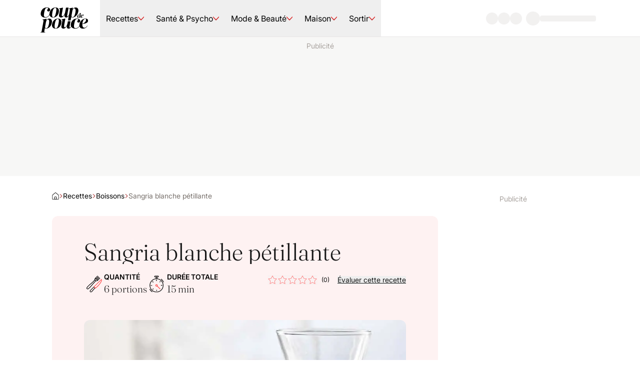

--- FILE ---
content_type: text/html; charset=utf-8
request_url: https://www.coupdepouce.com/recette/sangria-blanche-petillante-1951281484?silent_auth=true
body_size: 135150
content:
<!DOCTYPE html><html lang="fr-CA"><head><meta charSet="utf-8" data-next-head=""/><meta name="viewport" content="width=device-width" data-next-head=""/><style data-next-head="">.espace_sponso_hublot img { width: auto; margin: 0 auto; }</style><link rel="icon" href="/icon.ico" sizes="48x48" data-next-head=""/><link rel="icon" href="/icon.svg" type="image/svg+xml" data-next-head=""/><link rel="apple-touch-icon" href="/apple-touch-icon.png" data-next-head=""/><link rel="manifest" href="/manifest.webmanifest" data-next-head=""/><link rel="preload" href="/_next/static/media/cdp-logo.766b0785.svg" as="image" data-next-head=""/><title data-next-head="">Sangria blanche pétillante | Coup de pouce</title><meta name="description" content="Sangria blanche pétillante" data-next-head=""/><meta name="robots" content="index" data-next-head=""/><meta name="robots" content="max-image-preview:large" data-next-head=""/><meta property="og:title" content="Sangria blanche pétillante" data-next-head=""/><meta property="og:description" content="Sangria blanche pétillante" data-next-head=""/><meta property="og:image" content="https://m1.quebecormedia.com/emp/emp/2f44c39e-d196-446c-b76c-1c05f6e60d08_ORIGINAL.jpg?impolicy=crop-resize&amp;x=0&amp;y=0&amp;w=825&amp;h=825&amp;width=2560" data-next-head=""/><meta name="twitter:card" content="summary_large_image" data-next-head=""/><meta name="twitter:title" content="Sangria blanche pétillante" data-next-head=""/><meta name="twitter:description" content="Sangria blanche pétillante" data-next-head=""/><meta name="twitter:image" content="https://m1.quebecormedia.com/emp/emp/2f44c39e-d196-446c-b76c-1c05f6e60d08_ORIGINAL.jpg?impolicy=crop-resize&amp;x=0&amp;y=0&amp;w=825&amp;h=825&amp;width=2560" data-next-head=""/><link rel="preconnect" href="https://api.qub.ca" crossorigin="anonymous" data-next-head=""/><script type="application/ld+json" data-next-head="">{&quot;@context&quot;:&quot;https://schema.org&quot;,&quot;@graph&quot;:[{&quot;@type&quot;:&quot;Recipe&quot;,&quot;author&quot;:[{&quot;@type&quot;:&quot;Person&quot;,&quot;name&quot;:&quot;Coup de Pouce&quot;}],&quot;datePublished&quot;:&quot;2025-10-08T22:20:06.257Z&quot;,&quot;description&quot;:&quot;&quot;,&quot;image&quot;:[&quot;https://m1.quebecormedia.com/emp/emp/2f44c39e-d196-446c-b76c-1c05f6e60d08_ORIGINAL.jpg?impolicy=crop-resize&amp;x=0&amp;y=0&amp;w=825&amp;h=825&amp;width=2560&quot;],&quot;name&quot;:&quot;Sangria blanche pétillante&quot;,&quot;prepTime&quot;:&quot;PT15M&quot;,&quot;recipeCategory&quot;:&quot;Boissons et cocktails&quot;,&quot;recipeIngredient&quot;:[&quot;1/2  gros concombre anglais coupé en tranches fines sur le biais&quot;,&quot;1 pièce de gingembre frais pelé et coupé en tranches fines&quot;,&quot;3  gros radis , coupés en tranches fines&quot;,&quot;1 tasse (250 ml) de jus de pamplemousse&quot;,&quot;1 bouteille (750 ml) de vin blanc mousseux sec, froid&quot;],&quot;recipeInstructions&quot;:[{&quot;@type&quot;:&quot;HowToStep&quot;,&quot;text&quot;:&quot;Dans un grand pichet, mélanger le concombre, le gingembre et les radis. Ajouter le jus de pamplemousse et mélanger. Couvrir et réfrigérer pendant 2 heures. (Vous pouvez préparer la sangria jusqu&#x27;à cette étape et la couvrir. Elle se conservera jusqu&#x27;au lendemain au réfrigérateur.)&quot;},{&quot;@type&quot;:&quot;HowToStep&quot;,&quot;text&quot;:&quot;Au moment de servir, mettre les glaçons dans le pichet. Verser le mousseux et mélanger délicatement.&quot;}],&quot;recipeYield&quot;:&quot;6 portions&quot;,&quot;totalTime&quot;:&quot;PT15M&quot;},{&quot;@type&quot;:&quot;BreadcrumbList&quot;,&quot;itemListElement&quot;:[{&quot;@type&quot;:&quot;ListItem&quot;,&quot;position&quot;:1,&quot;name&quot;:&quot;Accueil&quot;,&quot;item&quot;:&quot;https://www.coupdepouce.com/&quot;},{&quot;@type&quot;:&quot;ListItem&quot;,&quot;position&quot;:2,&quot;name&quot;:&quot;Recettes&quot;,&quot;item&quot;:&quot;https://www.coupdepouce.com/recettes&quot;},{&quot;@type&quot;:&quot;ListItem&quot;,&quot;position&quot;:3,&quot;name&quot;:&quot;Boissons&quot;,&quot;item&quot;:&quot;https://www.coupdepouce.com/recettes/boissons&quot;}]}]}</script><link rel="canonical" href="https://www.coupdepouce.com/recette/sangria-blanche-petillante-1951281484" data-next-head=""/><meta property="mrf:canonical" content="https://www.coupdepouce.com/recette/sangria-blanche-petillante-1951281484" data-next-head=""/><meta name="cXenseParse:articleid" content="1100785038" data-next-head=""/><meta name="cXenseParse:title" content="Sangria blanche pétillante" data-next-head=""/><meta name="cXenseParse:pageclass" content="article" data-next-head=""/><meta name="cXenseParse:que-sponsorise" content="false" data-next-head=""/><meta name="cXenseParse:recs:recommendable" content="true" data-next-head=""/><meta name="cXenseParse:recs:que-hasvideo" content="false" data-next-head=""/><meta name="cXenseParse:recs:publishtime" content="2013-11-05T02:05:43Z" data-next-head=""/><meta name="cXenseParse:que-source" content="Accueil" data-next-head=""/><meta name="cXenseParse:recs:que-source" content="Accueil" data-next-head=""/><meta name="cXenseParse:recs:image" content="https://m1.quebecormedia.com/emp/emp/2f44c39e-d196-446c-b76c-1c05f6e60d08_ORIGINAL.jpg" data-next-head=""/><meta name="cXenseParse:recs:que-category" content="boissons" data-next-head=""/><meta name="cXenseParse:url" content="https://www.coupdepouce.com/recette/sangria-blanche-petillante-1951281484" data-next-head=""/><meta name="cXenseParse:author" content="Coup de Pouce" data-next-head=""/><meta name="cXenseParse:description" content="Sangria blanche pétillante" data-next-head=""/><link rel="preload" as="image" imageSrcSet="/_next/image?url=https%3A%2F%2Fm1.quebecormedia.com%2Femp%2Femp%2F2f44c39e-d196-446c-b76c-1c05f6e60d08_ORIGINAL.jpg&amp;w=640&amp;q=75 640w, /_next/image?url=https%3A%2F%2Fm1.quebecormedia.com%2Femp%2Femp%2F2f44c39e-d196-446c-b76c-1c05f6e60d08_ORIGINAL.jpg&amp;w=750&amp;q=75 750w, /_next/image?url=https%3A%2F%2Fm1.quebecormedia.com%2Femp%2Femp%2F2f44c39e-d196-446c-b76c-1c05f6e60d08_ORIGINAL.jpg&amp;w=828&amp;q=75 828w, /_next/image?url=https%3A%2F%2Fm1.quebecormedia.com%2Femp%2Femp%2F2f44c39e-d196-446c-b76c-1c05f6e60d08_ORIGINAL.jpg&amp;w=1080&amp;q=75 1080w, /_next/image?url=https%3A%2F%2Fm1.quebecormedia.com%2Femp%2Femp%2F2f44c39e-d196-446c-b76c-1c05f6e60d08_ORIGINAL.jpg&amp;w=1200&amp;q=75 1200w, /_next/image?url=https%3A%2F%2Fm1.quebecormedia.com%2Femp%2Femp%2F2f44c39e-d196-446c-b76c-1c05f6e60d08_ORIGINAL.jpg&amp;w=1920&amp;q=75 1920w, /_next/image?url=https%3A%2F%2Fm1.quebecormedia.com%2Femp%2Femp%2F2f44c39e-d196-446c-b76c-1c05f6e60d08_ORIGINAL.jpg&amp;w=2048&amp;q=75 2048w, /_next/image?url=https%3A%2F%2Fm1.quebecormedia.com%2Femp%2Femp%2F2f44c39e-d196-446c-b76c-1c05f6e60d08_ORIGINAL.jpg&amp;w=3840&amp;q=75 3840w" imageSizes="100vw" data-next-head=""/><style data-next-head="">.espace_sponso_hublot img { width: auto; margin: 0 auto; }</style><style id="_goober" data-next-head=""> </style><link rel="preload" href="/_next/static/media/28fefc737c7a6476-s.p.woff2" as="font" type="font/woff2" crossorigin="anonymous" data-next-font="size-adjust"/><link rel="preload" href="/_next/static/media/15dc6efa093e5688-s.p.woff2" as="font" type="font/woff2" crossorigin="anonymous" data-next-font="size-adjust"/><link rel="preload" href="/_next/static/media/bfc732bb46866d60-s.p.woff2" as="font" type="font/woff2" crossorigin="anonymous" data-next-font="size-adjust"/><link rel="preload" href="/_next/static/media/bba90a1156adc3f9-s.p.woff2" as="font" type="font/woff2" crossorigin="anonymous" data-next-font="size-adjust"/><link rel="preload" href="/_next/static/media/5f09b9b2bbff7f62-s.p.woff2" as="font" type="font/woff2" crossorigin="anonymous" data-next-font="size-adjust"/><link rel="preload" href="/_next/static/media/16f86e255d63ec3e-s.p.woff2" as="font" type="font/woff2" crossorigin="anonymous" data-next-font="size-adjust"/><link rel="preload" href="/_next/static/media/00703d2ccf188a3d-s.p.woff2" as="font" type="font/woff2" crossorigin="anonymous" data-next-font="size-adjust"/><link rel="preload" href="/_next/static/media/3b012c01f5ffc675-s.p.woff2" as="font" type="font/woff2" crossorigin="anonymous" data-next-font="size-adjust"/><link rel="preload" href="/_next/static/css/a99e0d2c64024134.css" as="style"/><link rel="stylesheet" href="/_next/static/css/a99e0d2c64024134.css" data-n-g=""/><link rel="preload" href="/_next/static/css/10e9bc97e12fe1a9.css" as="style"/><link rel="stylesheet" href="/_next/static/css/10e9bc97e12fe1a9.css"/><noscript data-n-css=""></noscript><script defer="" nomodule="" src="/_next/static/chunks/polyfills-42372ed130431b0a.js"></script><script defer="" src="/_next/static/chunks/898-63644a9a1ed116bb.js"></script><script defer="" src="/_next/static/chunks/476.5fa7c9d6ac282615.js"></script><script defer="" src="/_next/static/chunks/752.a1e49ecbede6e795.js"></script><script defer="" src="/_next/static/chunks/772.f152d55d3317ba1c.js"></script><script defer="" src="/_next/static/chunks/130.546033ed9c6459b9.js"></script><script defer="" src="/_next/static/chunks/780.fc1123c79a3198cd.js"></script><script defer="" src="/_next/static/chunks/659.e38f82a221ff3a71.js"></script><script src="/_next/static/chunks/webpack-58edcd0811fd8e65.js" defer=""></script><script src="/_next/static/chunks/framework-ba586078f14c671e.js" defer=""></script><script src="/_next/static/chunks/main-afe20159e8ff6bcc.js" defer=""></script><script src="/_next/static/chunks/pages/_app-bd00a3d0db22e187.js" defer=""></script><script src="/_next/static/chunks/275-7ab293772dfeabcb.js" defer=""></script><script src="/_next/static/chunks/pages/%5B%5B...pages%5D%5D-5c4aac8ef6698a08.js" defer=""></script><script src="/_next/static/RYsTtc8olSalC9W31-F3v/_buildManifest.js" defer=""></script><script src="/_next/static/RYsTtc8olSalC9W31-F3v/_ssgManifest.js" defer=""></script><style id="__jsx-1100173974">:root{--fontSansSerif:'inter', 'inter Fallback';--fontSerif:'fraunces', 'fraunces Fallback'}</style></head><body><div id="__next"><div><div class="tw-fixed tw-inset-x-0 tw-top-0 tw-z-above"><div class="tw-h-0.5 tw-w-0 tw-bg-primary-700"></div></div><header class="tw-sticky tw-top-0 tw-z-header tw-w-full"><nav class="tw-px-6 sm:tw-px-12 xl:tw-px-20 2xl:tw-px-32 tw-button-3 tw-pointer-events-auto tw-relative tw-z-10 tw-flex tw-min-h-[--navHeight] tw-items-stretch tw-justify-between tw-border-b tw-border-stone-200 tw-bg-base-white"><div class="tw-flex tw-flex-1"><button class="tw-ml-[-14px] tw-mr-1 sm:tw-mr-6 lg:tw-hidden" type="button" aria-haspopup="dialog" aria-expanded="false" aria-controls="radix-:R1abbl6:" data-state="closed"><div class="hamburger-react" aria-label="Ouvrir le menu" aria-expanded="false" role="button" style="cursor:pointer;height:48px;position:relative;transition:0.3s cubic-bezier(0, 0, 0, 1);user-select:none;width:48px;outline:none" tabindex="0"><div style="transition:0.15s cubic-bezier(0, 0, 0, 1) 0.15s;transform:none"><div style="background:currentColor;height:2px;left:13px;position:absolute;border-radius:9em;width:22px;top:16px;transition:0.15s cubic-bezier(0, 0, 0, 1) 0s;transform:none"></div></div><div style="transition:0.15s cubic-bezier(0, 0, 0, 1);opacity:1"><div style="background:currentColor;height:2px;left:13px;position:absolute;border-radius:9em;width:22px;top:23px;transition:0.15s cubic-bezier(0, 0, 0, 1)"></div></div><div style="transition:0.15s cubic-bezier(0, 0, 0, 1) 0.15s;transform:none"><div style="background:currentColor;height:2px;left:13px;position:absolute;border-radius:9em;width:22px;top:30px;transition:0.15s cubic-bezier(0, 0, 0, 1) 0s;transform:none"></div></div></div></button><div role="dialog" id="radix-:R1abbl6:" aria-describedby="radix-:R1abbl6H2:" aria-labelledby="radix-:R1abbl6H1:" data-state="closed" style="animation-duration:300ms" data-anchor="left" class="content_content__k2U6z tw-fixed tw-z-above tw-overflow-y-auto tw-shadow-lg tw-ease-in-out tw-will-change-transform data-[anchor=left]:tw-inset-y-0 data-[anchor=right]:tw-inset-y-0 data-[anchor=bottom]:tw-bottom-0 data-[anchor=bottom]:tw-left-0 data-[anchor=left]:tw-left-0 data-[anchor=right]:tw-right-0 data-[anchor=top]:tw-left-0 data-[anchor=top]:tw-top-0 data-[anchor=bottom]:tw-w-full data-[anchor=top]:tw-w-full !tw-top-[--navHeight] tw-w-2/3 tw-bg-base-white tw-text-stone-900 data-[state=closed]:tw-hidden lg:tw-hidden" tabindex="-1"><nav><ul><li><div data-orientation="vertical"><div data-state="closed" data-orientation="vertical" class="tw-group tw-overflow-hidden tw-border-b tw-border-solid tw-border-stone-200 data-[state=open]:tw-border-none"><span class="tw-button-3 tw-transition-colors tw-duration-200 hover:tw-bg-primary-100/90 tw-flex tw-w-full tw-items-center tw-justify-between tw-p-6 group-data-[state=open]:tw-bg-primary-100"><a aria-label="Accéder à la page Recettes" class="tw-cursor-pointer" href="/recettes">Recettes</a><svg width="16" height="16" viewBox="0 0 12 12" xmlns="http://www.w3.org/2000/svg" fill="currentColor" aria-hidden="true" data-slot="icon" class="tw-stroke-primary-500 tw-transition-all tw-duration-200 data-[state=open]:tw-rotate-180" type="button" aria-controls="radix-:R15tabbl6:" aria-expanded="false" data-state="closed" data-orientation="vertical" id="radix-:R5tabbl6:" data-radix-collection-item=""><g clip-path="url(#clip0_1366_2355)"><path fill-rule="evenodd" clip-rule="evenodd" d="M0.135345 2.7128C-0.043727 2.88068 -0.0527999 3.16194 0.11508 3.34101L5.67063 9.26694C5.75465 9.35656 5.87202 9.40741 5.99487 9.40741C6.11772 9.40741 6.23509 9.35656 6.31911 9.26694L11.8747 3.34101C12.0425 3.16194 12.0335 2.88068 11.8544 2.7128C11.6753 2.54492 11.3941 2.55399 11.2262 2.73306L5.99487 8.31313L0.763557 2.73306C0.595677 2.55399 0.314417 2.54492 0.135345 2.7128Z"></path></g><defs><clipPath id="clip0_1366_2355"><rect width="12" height="12"></rect></clipPath></defs></svg></span><ul class="data-[state=open]:tw-block data-[state=closed]:tw-hidden" data-state="closed" id="radix-:R15tabbl6:" role="region" aria-labelledby="radix-:R5tabbl6:" data-orientation="vertical" style="--radix-accordion-content-height:var(--radix-collapsible-content-height);--radix-accordion-content-width:var(--radix-collapsible-content-width)"><li><span class="tw-absolute tw-left-0 tw-h-10 tw-bg-primary-500"></span><a aria-label="Accéder à la page de la catégorie Plats principaux" class="tw-cursor-pointer tw-body-2 tw-flex tw-bg-primary-100 tw-px-6 tw-py-3 tw-transition-colors tw-duration-200" href="/recettes/plats-principaux">Plats principaux</a></li><li><span class="tw-absolute tw-left-0 tw-h-10 tw-bg-primary-500"></span><a aria-label="Accéder à la page de la catégorie Entrées et accompagnements" class="tw-cursor-pointer tw-body-2 tw-flex tw-bg-primary-100 tw-px-6 tw-py-3 tw-transition-colors tw-duration-200" href="/recettes/entrees-et-accompagnements">Entrées et accompagnements</a></li><li><span class="tw-absolute tw-left-0 tw-h-10 tw-bg-primary-500"></span><a aria-label="Accéder à la page de la catégorie Desserts" class="tw-cursor-pointer tw-body-2 tw-flex tw-bg-primary-100 tw-px-6 tw-py-3 tw-transition-colors tw-duration-200" href="/recettes/desserts">Desserts</a></li><li><span class="tw-absolute tw-left-0 tw-h-10 tw-bg-primary-500"></span><a aria-label="Accéder à la page de la catégorie Brunch et Déjeuners" class="tw-cursor-pointer tw-body-2 tw-flex tw-bg-primary-100 tw-px-6 tw-py-3 tw-transition-colors tw-duration-200" href="/recettes/brunch-et-dejeuners">Brunch et Déjeuners</a></li><li><span class="tw-absolute tw-left-0 tw-h-10 tw-bg-primary-500"></span><a aria-label="Accéder à la page de la catégorie Sauces et condiments" class="tw-cursor-pointer tw-body-2 tw-flex tw-bg-primary-100 tw-px-6 tw-py-3 tw-transition-colors tw-duration-200" href="/recettes/sauces-et-condiments">Sauces et condiments</a></li><li><span class="tw-absolute tw-left-0 tw-h-10 tw-bg-primary-500"></span><a aria-label="Accéder à la page de la catégorie Boissons" class="tw-cursor-pointer tw-body-2 tw-flex tw-bg-primary-100 tw-px-6 tw-py-3 tw-transition-colors tw-duration-200" href="/recettes/boissons">Boissons</a></li><li><span class="tw-absolute tw-left-0 tw-h-10 tw-bg-primary-500"></span><a aria-label="Accéder à la page de la catégorie Ingrédients" class="tw-cursor-pointer tw-body-2 tw-flex tw-bg-primary-100 tw-px-6 tw-py-3 tw-transition-colors tw-duration-200" href="/recettes/ingredients">Ingrédients</a></li><li><span class="tw-absolute tw-left-0 tw-h-10 tw-bg-primary-500"></span><a aria-label="Accéder à la page de la catégorie Thèmes" class="tw-cursor-pointer tw-body-2 tw-flex tw-bg-primary-100 tw-px-6 tw-py-3 tw-transition-colors tw-duration-200" href="/recettes/themes">Thèmes</a></li><li><span class="tw-absolute tw-left-0 tw-h-10 tw-bg-primary-500"></span><a aria-label="Accéder à la page de la catégorie Idées repas" class="tw-cursor-pointer tw-body-2 tw-flex tw-bg-primary-100 tw-px-6 tw-py-3 tw-transition-colors tw-duration-200" href="/recettes/idees-repas">Idées repas</a></li><li><span class="tw-absolute tw-left-0 tw-h-10 tw-bg-primary-500"></span><a aria-label="Accéder à la page de la catégorie Bon à savoir" class="tw-cursor-pointer tw-body-2 tw-flex tw-bg-primary-100 tw-px-6 tw-py-3 tw-transition-colors tw-duration-200" href="/recettes/bon-a-savoir">Bon à savoir</a></li><li><span class="tw-absolute tw-left-0 tw-h-10 tw-bg-primary-500"></span><a aria-label="Accéder à la page de la catégorie Meilleures recettes" class="tw-cursor-pointer tw-body-2 tw-flex tw-bg-primary-100 tw-px-6 tw-py-3 tw-transition-colors tw-duration-200" href="/recettes/meilleures-recettes">Meilleures recettes</a></li></ul></div></div></li><li><div data-orientation="vertical"><div data-state="closed" data-orientation="vertical" class="tw-group tw-overflow-hidden tw-border-b tw-border-solid tw-border-stone-200 data-[state=open]:tw-border-none"><span class="tw-button-3 tw-transition-colors tw-duration-200 hover:tw-bg-primary-100/90 tw-flex tw-w-full tw-items-center tw-justify-between tw-p-6 group-data-[state=open]:tw-bg-primary-100"><a aria-label="Accéder à la page Santé &amp; Psycho" class="tw-cursor-pointer" href="/sante-et-psycho">Santé &amp; Psycho</a><svg width="16" height="16" viewBox="0 0 12 12" xmlns="http://www.w3.org/2000/svg" fill="currentColor" aria-hidden="true" data-slot="icon" class="tw-stroke-primary-500 tw-transition-all tw-duration-200 data-[state=open]:tw-rotate-180" type="button" aria-controls="radix-:R19tabbl6:" aria-expanded="false" data-state="closed" data-orientation="vertical" id="radix-:R9tabbl6:" data-radix-collection-item=""><g clip-path="url(#clip0_1366_2355)"><path fill-rule="evenodd" clip-rule="evenodd" d="M0.135345 2.7128C-0.043727 2.88068 -0.0527999 3.16194 0.11508 3.34101L5.67063 9.26694C5.75465 9.35656 5.87202 9.40741 5.99487 9.40741C6.11772 9.40741 6.23509 9.35656 6.31911 9.26694L11.8747 3.34101C12.0425 3.16194 12.0335 2.88068 11.8544 2.7128C11.6753 2.54492 11.3941 2.55399 11.2262 2.73306L5.99487 8.31313L0.763557 2.73306C0.595677 2.55399 0.314417 2.54492 0.135345 2.7128Z"></path></g><defs><clipPath id="clip0_1366_2355"><rect width="12" height="12"></rect></clipPath></defs></svg></span><ul class="data-[state=open]:tw-block data-[state=closed]:tw-hidden" data-state="closed" id="radix-:R19tabbl6:" role="region" aria-labelledby="radix-:R9tabbl6:" data-orientation="vertical" style="--radix-accordion-content-height:var(--radix-collapsible-content-height);--radix-accordion-content-width:var(--radix-collapsible-content-width)"><li><span class="tw-absolute tw-left-0 tw-h-10 tw-bg-primary-500"></span><a aria-label="Accéder à la page de la catégorie Santé" class="tw-cursor-pointer tw-body-2 tw-flex tw-bg-primary-100 tw-px-6 tw-py-3 tw-transition-colors tw-duration-200" href="/sante-et-psycho/sante">Santé</a></li><li><span class="tw-absolute tw-left-0 tw-h-10 tw-bg-primary-500"></span><a aria-label="Accéder à la page de la catégorie Psycho" class="tw-cursor-pointer tw-body-2 tw-flex tw-bg-primary-100 tw-px-6 tw-py-3 tw-transition-colors tw-duration-200" href="/sante-et-psycho/psycho">Psycho</a></li><li><span class="tw-absolute tw-left-0 tw-h-10 tw-bg-primary-500"></span><a aria-label="Accéder à la page de la catégorie Nutrition" class="tw-cursor-pointer tw-body-2 tw-flex tw-bg-primary-100 tw-px-6 tw-py-3 tw-transition-colors tw-duration-200" href="/sante-et-psycho/nutrition">Nutrition</a></li><li><span class="tw-absolute tw-left-0 tw-h-10 tw-bg-primary-500"></span><a aria-label="Accéder à la page de la catégorie Forme" class="tw-cursor-pointer tw-body-2 tw-flex tw-bg-primary-100 tw-px-6 tw-py-3 tw-transition-colors tw-duration-200" href="/sante-et-psycho/forme">Forme</a></li><li><span class="tw-absolute tw-left-0 tw-h-10 tw-bg-primary-500"></span><a aria-label="Accéder à la page de la catégorie Couple" class="tw-cursor-pointer tw-body-2 tw-flex tw-bg-primary-100 tw-px-6 tw-py-3 tw-transition-colors tw-duration-200" href="/sante-et-psycho/couple">Couple</a></li><li><span class="tw-absolute tw-left-0 tw-h-10 tw-bg-primary-500"></span><a aria-label="Accéder à la page de la catégorie Sexualité" class="tw-cursor-pointer tw-body-2 tw-flex tw-bg-primary-100 tw-px-6 tw-py-3 tw-transition-colors tw-duration-200" href="/sante-et-psycho/sexualite">Sexualité</a></li><li><span class="tw-absolute tw-left-0 tw-h-10 tw-bg-primary-500"></span><a aria-label="Accéder à la page de la catégorie Famille" class="tw-cursor-pointer tw-body-2 tw-flex tw-bg-primary-100 tw-px-6 tw-py-3 tw-transition-colors tw-duration-200" href="/sante-et-psycho/famille">Famille</a></li><li><span class="tw-absolute tw-left-0 tw-h-10 tw-bg-primary-500"></span><a aria-label="Accéder à la page de la catégorie Budget" class="tw-cursor-pointer tw-body-2 tw-flex tw-bg-primary-100 tw-px-6 tw-py-3 tw-transition-colors tw-duration-200" href="/sante-et-psycho/budget">Budget</a></li><li><span class="tw-absolute tw-left-0 tw-h-10 tw-bg-primary-500"></span><a aria-label="Accéder à la page de la catégorie Guide des maladies" class="tw-cursor-pointer tw-body-2 tw-flex tw-bg-primary-100 tw-px-6 tw-py-3 tw-transition-colors tw-duration-200" href="/sante-et-psycho/guide-des-maladies">Guide des maladies</a></li></ul></div></div></li><li><div data-orientation="vertical"><div data-state="closed" data-orientation="vertical" class="tw-group tw-overflow-hidden tw-border-b tw-border-solid tw-border-stone-200 data-[state=open]:tw-border-none"><span class="tw-button-3 tw-transition-colors tw-duration-200 hover:tw-bg-primary-100/90 tw-flex tw-w-full tw-items-center tw-justify-between tw-p-6 group-data-[state=open]:tw-bg-primary-100"><a aria-label="Accéder à la page Mode &amp; Beauté" class="tw-cursor-pointer" href="/mode-et-beaute">Mode &amp; Beauté</a><svg width="16" height="16" viewBox="0 0 12 12" xmlns="http://www.w3.org/2000/svg" fill="currentColor" aria-hidden="true" data-slot="icon" class="tw-stroke-primary-500 tw-transition-all tw-duration-200 data-[state=open]:tw-rotate-180" type="button" aria-controls="radix-:R1dtabbl6:" aria-expanded="false" data-state="closed" data-orientation="vertical" id="radix-:Rdtabbl6:" data-radix-collection-item=""><g clip-path="url(#clip0_1366_2355)"><path fill-rule="evenodd" clip-rule="evenodd" d="M0.135345 2.7128C-0.043727 2.88068 -0.0527999 3.16194 0.11508 3.34101L5.67063 9.26694C5.75465 9.35656 5.87202 9.40741 5.99487 9.40741C6.11772 9.40741 6.23509 9.35656 6.31911 9.26694L11.8747 3.34101C12.0425 3.16194 12.0335 2.88068 11.8544 2.7128C11.6753 2.54492 11.3941 2.55399 11.2262 2.73306L5.99487 8.31313L0.763557 2.73306C0.595677 2.55399 0.314417 2.54492 0.135345 2.7128Z"></path></g><defs><clipPath id="clip0_1366_2355"><rect width="12" height="12"></rect></clipPath></defs></svg></span><ul class="data-[state=open]:tw-block data-[state=closed]:tw-hidden" data-state="closed" id="radix-:R1dtabbl6:" role="region" aria-labelledby="radix-:Rdtabbl6:" data-orientation="vertical" style="--radix-accordion-content-height:var(--radix-collapsible-content-height);--radix-accordion-content-width:var(--radix-collapsible-content-width)"><li><span class="tw-absolute tw-left-0 tw-h-10 tw-bg-primary-500"></span><a aria-label="Accéder à la page de la catégorie Tendances" class="tw-cursor-pointer tw-body-2 tw-flex tw-bg-primary-100 tw-px-6 tw-py-3 tw-transition-colors tw-duration-200" href="/mode-et-beaute/tendances">Tendances</a></li><li><span class="tw-absolute tw-left-0 tw-h-10 tw-bg-primary-500"></span><a aria-label="Accéder à la page de la catégorie Cheveux" class="tw-cursor-pointer tw-body-2 tw-flex tw-bg-primary-100 tw-px-6 tw-py-3 tw-transition-colors tw-duration-200" href="/mode-et-beaute/cheveux">Cheveux</a></li><li><span class="tw-absolute tw-left-0 tw-h-10 tw-bg-primary-500"></span><a aria-label="Accéder à la page de la catégorie Maquillage" class="tw-cursor-pointer tw-body-2 tw-flex tw-bg-primary-100 tw-px-6 tw-py-3 tw-transition-colors tw-duration-200" href="/mode-et-beaute/maquillage">Maquillage</a></li><li><span class="tw-absolute tw-left-0 tw-h-10 tw-bg-primary-500"></span><a aria-label="Accéder à la page de la catégorie Soins" class="tw-cursor-pointer tw-body-2 tw-flex tw-bg-primary-100 tw-px-6 tw-py-3 tw-transition-colors tw-duration-200" href="/mode-et-beaute/soins">Soins</a></li><li><span class="tw-absolute tw-left-0 tw-h-10 tw-bg-primary-500"></span><a aria-label="Accéder à la page de la catégorie Shopping" class="tw-cursor-pointer tw-body-2 tw-flex tw-bg-primary-100 tw-px-6 tw-py-3 tw-transition-colors tw-duration-200" href="/mode-et-beaute/shopping">Shopping</a></li></ul></div></div></li><li><div data-orientation="vertical"><div data-state="closed" data-orientation="vertical" class="tw-group tw-overflow-hidden tw-border-b tw-border-solid tw-border-stone-200 data-[state=open]:tw-border-none"><span class="tw-button-3 tw-transition-colors tw-duration-200 hover:tw-bg-primary-100/90 tw-flex tw-w-full tw-items-center tw-justify-between tw-p-6 group-data-[state=open]:tw-bg-primary-100"><a aria-label="Accéder à la page Maison" class="tw-cursor-pointer" href="/maison">Maison</a><svg width="16" height="16" viewBox="0 0 12 12" xmlns="http://www.w3.org/2000/svg" fill="currentColor" aria-hidden="true" data-slot="icon" class="tw-stroke-primary-500 tw-transition-all tw-duration-200 data-[state=open]:tw-rotate-180" type="button" aria-controls="radix-:R1htabbl6:" aria-expanded="false" data-state="closed" data-orientation="vertical" id="radix-:Rhtabbl6:" data-radix-collection-item=""><g clip-path="url(#clip0_1366_2355)"><path fill-rule="evenodd" clip-rule="evenodd" d="M0.135345 2.7128C-0.043727 2.88068 -0.0527999 3.16194 0.11508 3.34101L5.67063 9.26694C5.75465 9.35656 5.87202 9.40741 5.99487 9.40741C6.11772 9.40741 6.23509 9.35656 6.31911 9.26694L11.8747 3.34101C12.0425 3.16194 12.0335 2.88068 11.8544 2.7128C11.6753 2.54492 11.3941 2.55399 11.2262 2.73306L5.99487 8.31313L0.763557 2.73306C0.595677 2.55399 0.314417 2.54492 0.135345 2.7128Z"></path></g><defs><clipPath id="clip0_1366_2355"><rect width="12" height="12"></rect></clipPath></defs></svg></span><ul class="data-[state=open]:tw-block data-[state=closed]:tw-hidden" data-state="closed" id="radix-:R1htabbl6:" role="region" aria-labelledby="radix-:Rhtabbl6:" data-orientation="vertical" style="--radix-accordion-content-height:var(--radix-collapsible-content-height);--radix-accordion-content-width:var(--radix-collapsible-content-width)"><li><span class="tw-absolute tw-left-0 tw-h-10 tw-bg-primary-500"></span><a aria-label="Accéder à la page de la catégorie Par pièce" class="tw-cursor-pointer tw-body-2 tw-flex tw-bg-primary-100 tw-px-6 tw-py-3 tw-transition-colors tw-duration-200" href="/maison/par-piece">Par pièce</a></li><li><span class="tw-absolute tw-left-0 tw-h-10 tw-bg-primary-500"></span><a aria-label="Accéder à la page de la catégorie Tendances" class="tw-cursor-pointer tw-body-2 tw-flex tw-bg-primary-100 tw-px-6 tw-py-3 tw-transition-colors tw-duration-200" href="/maison/tendances">Tendances</a></li><li><span class="tw-absolute tw-left-0 tw-h-10 tw-bg-primary-500"></span><a aria-label="Accéder à la page de la catégorie Extérieur" class="tw-cursor-pointer tw-body-2 tw-flex tw-bg-primary-100 tw-px-6 tw-py-3 tw-transition-colors tw-duration-200" href="/maison/exterieur">Extérieur</a></li><li><span class="tw-absolute tw-left-0 tw-h-10 tw-bg-primary-500"></span><a aria-label="Accéder à la page de la catégorie Trucs et astuces" class="tw-cursor-pointer tw-body-2 tw-flex tw-bg-primary-100 tw-px-6 tw-py-3 tw-transition-colors tw-duration-200" href="/maison/trucs-et-astuces">Trucs et astuces</a></li><li><span class="tw-absolute tw-left-0 tw-h-10 tw-bg-primary-500"></span><a aria-label="Accéder à la page de la catégorie Shopping" class="tw-cursor-pointer tw-body-2 tw-flex tw-bg-primary-100 tw-px-6 tw-py-3 tw-transition-colors tw-duration-200" href="/maison/shopping">Shopping</a></li></ul></div></div></li><li><div data-orientation="vertical"><div data-state="closed" data-orientation="vertical" class="tw-group tw-overflow-hidden tw-border-b tw-border-solid tw-border-stone-200 data-[state=open]:tw-border-none"><span class="tw-button-3 tw-transition-colors tw-duration-200 hover:tw-bg-primary-100/90 tw-flex tw-w-full tw-items-center tw-justify-between tw-p-6 group-data-[state=open]:tw-bg-primary-100"><a aria-label="Accéder à la page Sortir" class="tw-cursor-pointer" href="/sortir">Sortir</a><svg width="16" height="16" viewBox="0 0 12 12" xmlns="http://www.w3.org/2000/svg" fill="currentColor" aria-hidden="true" data-slot="icon" class="tw-stroke-primary-500 tw-transition-all tw-duration-200 data-[state=open]:tw-rotate-180" type="button" aria-controls="radix-:R1ltabbl6:" aria-expanded="false" data-state="closed" data-orientation="vertical" id="radix-:Rltabbl6:" data-radix-collection-item=""><g clip-path="url(#clip0_1366_2355)"><path fill-rule="evenodd" clip-rule="evenodd" d="M0.135345 2.7128C-0.043727 2.88068 -0.0527999 3.16194 0.11508 3.34101L5.67063 9.26694C5.75465 9.35656 5.87202 9.40741 5.99487 9.40741C6.11772 9.40741 6.23509 9.35656 6.31911 9.26694L11.8747 3.34101C12.0425 3.16194 12.0335 2.88068 11.8544 2.7128C11.6753 2.54492 11.3941 2.55399 11.2262 2.73306L5.99487 8.31313L0.763557 2.73306C0.595677 2.55399 0.314417 2.54492 0.135345 2.7128Z"></path></g><defs><clipPath id="clip0_1366_2355"><rect width="12" height="12"></rect></clipPath></defs></svg></span><ul class="data-[state=open]:tw-block data-[state=closed]:tw-hidden" data-state="closed" id="radix-:R1ltabbl6:" role="region" aria-labelledby="radix-:Rltabbl6:" data-orientation="vertical" style="--radix-accordion-content-height:var(--radix-collapsible-content-height);--radix-accordion-content-width:var(--radix-collapsible-content-width)"><li><span class="tw-absolute tw-left-0 tw-h-10 tw-bg-primary-500"></span><a aria-label="Accéder à la page de la catégorie Vacances et voyage" class="tw-cursor-pointer tw-body-2 tw-flex tw-bg-primary-100 tw-px-6 tw-py-3 tw-transition-colors tw-duration-200" href="/sortir/vacances-et-voyage">Vacances et voyage</a></li><li><span class="tw-absolute tw-left-0 tw-h-10 tw-bg-primary-500"></span><a aria-label="Accéder à la page de la catégorie Activités" class="tw-cursor-pointer tw-body-2 tw-flex tw-bg-primary-100 tw-px-6 tw-py-3 tw-transition-colors tw-duration-200" href="/sortir/activites">Activités</a></li><li><span class="tw-absolute tw-left-0 tw-h-10 tw-bg-primary-500"></span><a aria-label="Accéder à la page de la catégorie Restos" class="tw-cursor-pointer tw-body-2 tw-flex tw-bg-primary-100 tw-px-6 tw-py-3 tw-transition-colors tw-duration-200" href="/sortir/restos">Restos</a></li><li><span class="tw-absolute tw-left-0 tw-h-10 tw-bg-primary-500"></span><a aria-label="Accéder à la page de la catégorie Livres" class="tw-cursor-pointer tw-body-2 tw-flex tw-bg-primary-100 tw-px-6 tw-py-3 tw-transition-colors tw-duration-200" href="/sortir/livres">Livres</a></li></ul></div></div></li></ul></nav></div><a aria-label="Allez à la page d&#x27;accueil de Coup de pouce" class="tw-cursor-pointer tw-mr-6 tw-flex tw-items-center" href="/"><img alt="Logo de Coup de pouce" width="93" height="56" decoding="async" data-nimg="1" class="tw-w-20 xl:tw-w-24" style="color:transparent" src="/_next/static/media/cdp-logo.766b0785.svg"/></a><ul class="tw-hidden tw-h-full tw-items-stretch lg:tw-flex" aria-label="Navigation du site"><li><button type="button" id="radix-:R7abbl6:" aria-haspopup="menu" aria-expanded="false" data-state="closed" class="enabled:tw-cursor-pointer tw-flex tw-items-center tw-px-2 xl:tw-px-3 tw-h-full [&amp;&gt;span:after]:hover:tw-scale-y-100 tw-group tw-outline-none"><span class="tw-flex tw-items-center tw-justify-center tw-h-full tw-relative after:tw-absolute after:tw-bottom-0 after:tw-content-[&#x27;&#x27;] after:tw-h-1 after:tw-w-full after:tw-bg-primary-500 after:tw-scale-y-0 after:tw-transition-transform after:tw-duration-200 after:tw-origin-bottom tw-gap-2"><a aria-label="Accéder à la page Recettes" class="tw-cursor-pointer tw-whitespace-nowrap" href="/recettes">Recettes</a><svg width="12" height="12" viewBox="0 0 12 12" xmlns="http://www.w3.org/2000/svg" fill="currentColor" aria-hidden="true" data-slot="icon" class="tw-stroke-primary-500 tw-transition-all tw-duration-200 group-data-[state=open]:tw-rotate-180"><g clip-path="url(#clip0_1366_2355)"><path fill-rule="evenodd" clip-rule="evenodd" d="M0.135345 2.7128C-0.043727 2.88068 -0.0527999 3.16194 0.11508 3.34101L5.67063 9.26694C5.75465 9.35656 5.87202 9.40741 5.99487 9.40741C6.11772 9.40741 6.23509 9.35656 6.31911 9.26694L11.8747 3.34101C12.0425 3.16194 12.0335 2.88068 11.8544 2.7128C11.6753 2.54492 11.3941 2.55399 11.2262 2.73306L5.99487 8.31313L0.763557 2.73306C0.595677 2.55399 0.314417 2.54492 0.135345 2.7128Z"></path></g><defs><clipPath id="clip0_1366_2355"><rect width="12" height="12"></rect></clipPath></defs></svg></span></button></li><li><button type="button" id="radix-:Rbabbl6:" aria-haspopup="menu" aria-expanded="false" data-state="closed" class="enabled:tw-cursor-pointer tw-flex tw-items-center tw-px-2 xl:tw-px-3 tw-h-full [&amp;&gt;span:after]:hover:tw-scale-y-100 tw-group tw-outline-none"><span class="tw-flex tw-items-center tw-justify-center tw-h-full tw-relative after:tw-absolute after:tw-bottom-0 after:tw-content-[&#x27;&#x27;] after:tw-h-1 after:tw-w-full after:tw-bg-primary-500 after:tw-scale-y-0 after:tw-transition-transform after:tw-duration-200 after:tw-origin-bottom tw-gap-2"><a aria-label="Accéder à la page Santé &amp; Psycho" class="tw-cursor-pointer tw-whitespace-nowrap" href="/sante-et-psycho">Santé &amp; Psycho</a><svg width="12" height="12" viewBox="0 0 12 12" xmlns="http://www.w3.org/2000/svg" fill="currentColor" aria-hidden="true" data-slot="icon" class="tw-stroke-primary-500 tw-transition-all tw-duration-200 group-data-[state=open]:tw-rotate-180"><g clip-path="url(#clip0_1366_2355)"><path fill-rule="evenodd" clip-rule="evenodd" d="M0.135345 2.7128C-0.043727 2.88068 -0.0527999 3.16194 0.11508 3.34101L5.67063 9.26694C5.75465 9.35656 5.87202 9.40741 5.99487 9.40741C6.11772 9.40741 6.23509 9.35656 6.31911 9.26694L11.8747 3.34101C12.0425 3.16194 12.0335 2.88068 11.8544 2.7128C11.6753 2.54492 11.3941 2.55399 11.2262 2.73306L5.99487 8.31313L0.763557 2.73306C0.595677 2.55399 0.314417 2.54492 0.135345 2.7128Z"></path></g><defs><clipPath id="clip0_1366_2355"><rect width="12" height="12"></rect></clipPath></defs></svg></span></button></li><li><button type="button" id="radix-:Rfabbl6:" aria-haspopup="menu" aria-expanded="false" data-state="closed" class="enabled:tw-cursor-pointer tw-flex tw-items-center tw-px-2 xl:tw-px-3 tw-h-full [&amp;&gt;span:after]:hover:tw-scale-y-100 tw-group tw-outline-none"><span class="tw-flex tw-items-center tw-justify-center tw-h-full tw-relative after:tw-absolute after:tw-bottom-0 after:tw-content-[&#x27;&#x27;] after:tw-h-1 after:tw-w-full after:tw-bg-primary-500 after:tw-scale-y-0 after:tw-transition-transform after:tw-duration-200 after:tw-origin-bottom tw-gap-2"><a aria-label="Accéder à la page Mode &amp; Beauté" class="tw-cursor-pointer tw-whitespace-nowrap" href="/mode-et-beaute">Mode &amp; Beauté</a><svg width="12" height="12" viewBox="0 0 12 12" xmlns="http://www.w3.org/2000/svg" fill="currentColor" aria-hidden="true" data-slot="icon" class="tw-stroke-primary-500 tw-transition-all tw-duration-200 group-data-[state=open]:tw-rotate-180"><g clip-path="url(#clip0_1366_2355)"><path fill-rule="evenodd" clip-rule="evenodd" d="M0.135345 2.7128C-0.043727 2.88068 -0.0527999 3.16194 0.11508 3.34101L5.67063 9.26694C5.75465 9.35656 5.87202 9.40741 5.99487 9.40741C6.11772 9.40741 6.23509 9.35656 6.31911 9.26694L11.8747 3.34101C12.0425 3.16194 12.0335 2.88068 11.8544 2.7128C11.6753 2.54492 11.3941 2.55399 11.2262 2.73306L5.99487 8.31313L0.763557 2.73306C0.595677 2.55399 0.314417 2.54492 0.135345 2.7128Z"></path></g><defs><clipPath id="clip0_1366_2355"><rect width="12" height="12"></rect></clipPath></defs></svg></span></button></li><li><button type="button" id="radix-:Rjabbl6:" aria-haspopup="menu" aria-expanded="false" data-state="closed" class="enabled:tw-cursor-pointer tw-flex tw-items-center tw-px-2 xl:tw-px-3 tw-h-full [&amp;&gt;span:after]:hover:tw-scale-y-100 tw-group tw-outline-none"><span class="tw-flex tw-items-center tw-justify-center tw-h-full tw-relative after:tw-absolute after:tw-bottom-0 after:tw-content-[&#x27;&#x27;] after:tw-h-1 after:tw-w-full after:tw-bg-primary-500 after:tw-scale-y-0 after:tw-transition-transform after:tw-duration-200 after:tw-origin-bottom tw-gap-2"><a aria-label="Accéder à la page Maison" class="tw-cursor-pointer tw-whitespace-nowrap" href="/maison">Maison</a><svg width="12" height="12" viewBox="0 0 12 12" xmlns="http://www.w3.org/2000/svg" fill="currentColor" aria-hidden="true" data-slot="icon" class="tw-stroke-primary-500 tw-transition-all tw-duration-200 group-data-[state=open]:tw-rotate-180"><g clip-path="url(#clip0_1366_2355)"><path fill-rule="evenodd" clip-rule="evenodd" d="M0.135345 2.7128C-0.043727 2.88068 -0.0527999 3.16194 0.11508 3.34101L5.67063 9.26694C5.75465 9.35656 5.87202 9.40741 5.99487 9.40741C6.11772 9.40741 6.23509 9.35656 6.31911 9.26694L11.8747 3.34101C12.0425 3.16194 12.0335 2.88068 11.8544 2.7128C11.6753 2.54492 11.3941 2.55399 11.2262 2.73306L5.99487 8.31313L0.763557 2.73306C0.595677 2.55399 0.314417 2.54492 0.135345 2.7128Z"></path></g><defs><clipPath id="clip0_1366_2355"><rect width="12" height="12"></rect></clipPath></defs></svg></span></button></li><li><button type="button" id="radix-:Rnabbl6:" aria-haspopup="menu" aria-expanded="false" data-state="closed" class="enabled:tw-cursor-pointer tw-flex tw-items-center tw-px-2 xl:tw-px-3 tw-h-full [&amp;&gt;span:after]:hover:tw-scale-y-100 tw-group tw-outline-none"><span class="tw-flex tw-items-center tw-justify-center tw-h-full tw-relative after:tw-absolute after:tw-bottom-0 after:tw-content-[&#x27;&#x27;] after:tw-h-1 after:tw-w-full after:tw-bg-primary-500 after:tw-scale-y-0 after:tw-transition-transform after:tw-duration-200 after:tw-origin-bottom tw-gap-2"><a aria-label="Accéder à la page Sortir" class="tw-cursor-pointer tw-whitespace-nowrap" href="/sortir">Sortir</a><svg width="12" height="12" viewBox="0 0 12 12" xmlns="http://www.w3.org/2000/svg" fill="currentColor" aria-hidden="true" data-slot="icon" class="tw-stroke-primary-500 tw-transition-all tw-duration-200 group-data-[state=open]:tw-rotate-180"><g clip-path="url(#clip0_1366_2355)"><path fill-rule="evenodd" clip-rule="evenodd" d="M0.135345 2.7128C-0.043727 2.88068 -0.0527999 3.16194 0.11508 3.34101L5.67063 9.26694C5.75465 9.35656 5.87202 9.40741 5.99487 9.40741C6.11772 9.40741 6.23509 9.35656 6.31911 9.26694L11.8747 3.34101C12.0425 3.16194 12.0335 2.88068 11.8544 2.7128C11.6753 2.54492 11.3941 2.55399 11.2262 2.73306L5.99487 8.31313L0.763557 2.73306C0.595677 2.55399 0.314417 2.54492 0.135345 2.7128Z"></path></g><defs><clipPath id="clip0_1366_2355"><rect width="12" height="12"></rect></clipPath></defs></svg></span></button></li></ul></div><div class="tw-flex tw-items-center tw-gap-5"><div class="tw-flex tw-animate-pulse tw-items-center"><div class="tw-h-6 tw-w-6 tw-shrink-0 tw-rounded-full tw-bg-stone-200"></div></div><div class="tw-flex tw-animate-pulse tw-items-center"><div class="tw-h-6 tw-w-6 tw-shrink-0 tw-rounded-full tw-bg-stone-200"></div></div><div class="tw-flex tw-animate-pulse tw-items-center"><div class="tw-h-6 tw-w-6 tw-shrink-0 tw-rounded-full tw-bg-stone-200"></div></div><div class="tw-flex tw-animate-pulse tw-items-center tw-gap-2 tw-p-2"><div class="tw-h-7 tw-w-7 tw-shrink-0 tw-rounded-full tw-bg-stone-200"></div><div class="tw-hidden tw-h-3 tw-w-28 tw-rounded tw-bg-stone-200 sm:tw-block"></div></div></div></nav></header><div><div class="tw-relative"><div><div style="--largestMobileSizesHeight:153px;--largestTabletSizesHeight:278px;--largestWebSizesHeight:278px" class="tw-min-h-[var(--largestMobileSizesHeight)] tw-w-full has-[[data-is-empty]]:tw-hidden md:tw-min-h-[var(--largestTabletSizesHeight)] xl:tw-min-h-[var(--largestWebSizesHeight)] tw-py-3 tw-bg-stone-100/80 tw-pt-1 tw-h-auto" data-testid="ad-container" data-hide-empty-ads="true" data-no-content-spacer-padding="true"><div class="tw-sticky tw-top-[--navHeight]"><div class="tw-flex tw-w-full tw-flex-col tw-items-center tw-justify-center"><div data-testid="ad-label-legend" class="tw-flex tw-w-full tw-items-center tw-justify-center tw-gap-1.5 tw-text-sm [&amp;:has(+div[data-is-rendered])]:before:tw-bg-current [&amp;:has(+div[data-is-rendered])]:before:tw-content-[&#x27;&#x27;] [&amp;:has(+div[data-is-rendered])]:before:tw-flex-1 [&amp;:has(+div[data-is-rendered])]:before:tw-h-px [&amp;:has(+div[data-is-rendered])]:after:tw-bg-current [&amp;:has(+div[data-is-rendered])]:after:tw-content-[&#x27;&#x27;] [&amp;:has(+div[data-is-rendered])]:after:tw-flex-1 [&amp;:has(+div[data-is-rendered])]:after:tw-h-px [&amp;:has(+div_iframe[width=&#x27;300&#x27;])]:tw-w-[300px] [&amp;:has(+div_iframe[width=&#x27;320&#x27;])]:tw-w-[320px] [&amp;:has(+div_iframe[width=&#x27;728&#x27;])]:tw-w-[728px] [&amp;:has(+div_iframe[width=&#x27;970&#x27;])]:tw-w-[970px] tw-leading-loose tw-text-stone-400">Publicité</div><div class="tw-flex tw-w-full tw-justify-center" id="main_top_1" data-pos="top" data-tile="1"></div></div></div></div></div></div></div><main class="tw-flex tw-flex-1 tw-flex-col"><div class="tw-absolute tw-h-0" id="out-of-page"></div><article class="tw-flex tw-flex-col tw-py-6 lg:tw-py-8 2xl:tw-py-10"><div class="tw-relative tw-flex tw-justify-center tw-gap-12 xl:tw-px-20 2xl:tw-px-32"><div class="lg:tw-max-w-[960px] xl:tw-max-w-[772px] 2xl:tw-max-w-[932px]"><nav aria-label="Breadcrumb" class="tw-px-6 sm:tw-px-12 xl:tw-px-20 2xl:tw-px-32 tw-body-2 tw-flex tw-items-center tw-gap-1 tw-pb-8 xl:!tw-px-0"><div class="tw-line-clamp-3 tw-flex tw-flex-wrap tw-items-center tw-gap-1.5 tw-overflow-hidden"><div class="tw-flex tw-items-center tw-gap-1.5"><a aria-label="Accueil" class="tw-cursor-pointer tw-flex tw-items-center tw-transition-colors hover:tw-text-primary-500" href="/"><svg xmlns="http://www.w3.org/2000/svg" fill="currentColor" viewBox="0 0 16 16" width="14" height="14"><g fill="currentColor" fill-rule="evenodd" clip-path="url(#home_svg__a)" clip-rule="evenodd"><path d="M8 .985a.49.49 0 0 0-.312.111h-.001l-5.98 4.927a.45.45 0 0 0-.118.151.424.424 0 0 0-.042.183v8.212c0 .118.05.231.138.315.089.084.21.13.335.13h11.96a.489.489 0 0 0 .335-.13.433.433 0 0 0 .139-.315V6.358a.425.425 0 0 0-.161-.334l-5.98-4.927A.49.49 0 0 0 8 .984ZM6.997.355C7.275.127 7.631 0 8 0c.369 0 .725.126 1.003.356l5.98 4.927c.162.134.292.3.381.484.09.185.136.386.136.59v8.212c0 .38-.16.743-.445 1.012-.285.268-.672.419-1.075.419H2.02c-.403 0-.79-.15-1.075-.42A1.39 1.39 0 0 1 .5 14.57V6.357c0-.203.046-.405.136-.59.089-.185.219-.35.38-.484h.002L6.998.355Z"></path><path d="M7.003 10.37a.489.489 0 0 0-.334.13.433.433 0 0 0-.14.315v4.2H9.47v-4.2a.433.433 0 0 0-.139-.315.489.489 0 0 0-.334-.13H7.003ZM5.93 9.802a1.57 1.57 0 0 1 1.074-.42h1.994c.403 0 .79.151 1.074.42.286.268.446.632.446 1.012V16H5.483v-5.185c0-.38.16-.744.446-1.012Z"></path></g><defs><clipPath id="home_svg__a"><path fill="#fff" d="M0 0h16v16H0z"></path></clipPath></defs></svg></a></div><div class="tw-flex tw-items-center tw-gap-1.5"><svg width="8" height="8" viewBox="0 0 10 16" xmlns="http://www.w3.org/2000/svg" fill="currentColor" aria-hidden="true" data-slot="icon" class="tw-stroke-primary-500"><path fill-rule="evenodd" clip-rule="evenodd" d="M0.610288 0.187296C0.834128 -0.0514667 1.20914 -0.063564 1.44791 0.160276L9.34914 7.56768C9.46863 7.67971 9.53643 7.8362 9.53643 8C9.53643 8.1638 9.46863 8.32029 9.34914 8.43232L1.44791 15.8397C1.20914 16.0636 0.834128 16.0515 0.610288 15.8127C0.386448 15.5739 0.398545 15.1989 0.637308 14.9751L8.0774 8L0.637308 1.02491C0.398545 0.801072 0.386448 0.426059 0.610288 0.187296Z"></path></svg><a class="tw-cursor-pointer tw-max-w-40 tw-truncate hover:tw-underline" href="/recettes">Recettes</a></div><div class="tw-flex tw-items-center tw-gap-1.5"><svg width="8" height="8" viewBox="0 0 10 16" xmlns="http://www.w3.org/2000/svg" fill="currentColor" aria-hidden="true" data-slot="icon" class="tw-stroke-primary-500"><path fill-rule="evenodd" clip-rule="evenodd" d="M0.610288 0.187296C0.834128 -0.0514667 1.20914 -0.063564 1.44791 0.160276L9.34914 7.56768C9.46863 7.67971 9.53643 7.8362 9.53643 8C9.53643 8.1638 9.46863 8.32029 9.34914 8.43232L1.44791 15.8397C1.20914 16.0636 0.834128 16.0515 0.610288 15.8127C0.386448 15.5739 0.398545 15.1989 0.637308 14.9751L8.0774 8L0.637308 1.02491C0.398545 0.801072 0.386448 0.426059 0.610288 0.187296Z"></path></svg><a class="tw-cursor-pointer tw-max-w-40 tw-truncate hover:tw-underline" href="/recettes/boissons">Boissons</a></div><div class="tw-inline-flex tw-items-center tw-gap-1.5"><svg width="8" height="8" viewBox="0 0 10 16" xmlns="http://www.w3.org/2000/svg" fill="currentColor" aria-hidden="true" data-slot="icon" class="tw-stroke-primary-500"><path fill-rule="evenodd" clip-rule="evenodd" d="M0.610288 0.187296C0.834128 -0.0514667 1.20914 -0.063564 1.44791 0.160276L9.34914 7.56768C9.46863 7.67971 9.53643 7.8362 9.53643 8C9.53643 8.1638 9.46863 8.32029 9.34914 8.43232L1.44791 15.8397C1.20914 16.0636 0.834128 16.0515 0.610288 15.8127C0.386448 15.5739 0.398545 15.1989 0.637308 14.9751L8.0774 8L0.637308 1.02491C0.398545 0.801072 0.386448 0.426059 0.610288 0.187296Z"></path></svg><span class="tw-line-clamp-1 tw-text-stone-500">Sangria blanche pétillante</span></div></div></nav><header class="tw-flex tw-h-auto tw-flex-col tw-max-w-screen-lg"><div class="tw-flex tw-flex-col tw-gap-6 tw-rounded-xl tw-px-6 tw-py-7 sm:tw-px-12 xl:tw-px-16 xl:tw-py-12 tw-rounded-b-none tw-bg-brand-recette"><h1 class="tw-font-serif tw-text-3xl tw-leading-9 tw-text-stone-900 lg:tw-text-5xl">Sangria blanche pétillante</h1><div class="tw-flex-wrap tw-gap-6 tw-bg-brand-recette md:tw-flex md:tw-flex-row-reverse"><div class="tw-flex tw-items-center md:tw-ml-auto"><div data-testid="star-rating" class="tw-flex tw-gap-0.5 tw-text-primary-500 [&amp;_svg]:tw-size-5" role="img" aria-label="Note de 0 sur 5"><button disabled="" class="enabled:tw-cursor-pointer"><svg width="14" height="14" viewBox="0 0 36 36" xmlns="http://www.w3.org/2000/svg" fill="currentColor" aria-hidden="true" data-slot="icon"><path d="M18.0018 2.5C18.192 2.5 18.3658 2.60786 18.4501 2.77832L22.9676 11.9326L33.0741 13.4102C33.2624 13.4377 33.4187 13.57 33.4774 13.751C33.536 13.9319 33.4866 14.13 33.3505 14.2627L26.0389 21.3838L27.7645 31.4453C27.7967 31.6329 27.7193 31.8227 27.5653 31.9346C27.4113 32.0463 27.2073 32.0612 27.0389 31.9727L18.0018 27.2197L8.96472 31.9727C8.79636 32.0612 8.59231 32.0463 8.43835 31.9346C8.28436 31.8227 8.20696 31.6329 8.23913 31.4453L9.96374 21.3838L2.65319 14.2627C2.51702 14.13 2.46765 13.9319 2.52624 13.751C2.58493 13.57 2.74128 13.4377 2.92956 13.4102L13.035 11.9326L17.5536 2.77832L17.5887 2.71777C17.681 2.58265 17.8352 2.5 18.0018 2.5ZM13.8153 12.6113C13.7426 12.7587 13.6019 12.8609 13.4393 12.8848L4.07507 14.2529L10.8505 20.8516C10.9684 20.9664 11.0228 21.1327 10.995 21.2949L9.39538 30.6162L17.7694 26.2129L17.8827 26.1689C17.9999 26.1402 18.125 26.1555 18.2342 26.2129L26.6073 30.6162L25.0087 21.2949C24.9808 21.1327 25.0353 20.9664 25.1532 20.8516L31.9276 14.2529L22.5643 12.8848C22.4017 12.8609 22.2611 12.7587 22.1884 12.6113L18.0018 4.12891L13.8153 12.6113Z"></path></svg></button><button disabled="" class="enabled:tw-cursor-pointer"><svg width="14" height="14" viewBox="0 0 36 36" xmlns="http://www.w3.org/2000/svg" fill="currentColor" aria-hidden="true" data-slot="icon"><path d="M18.0018 2.5C18.192 2.5 18.3658 2.60786 18.4501 2.77832L22.9676 11.9326L33.0741 13.4102C33.2624 13.4377 33.4187 13.57 33.4774 13.751C33.536 13.9319 33.4866 14.13 33.3505 14.2627L26.0389 21.3838L27.7645 31.4453C27.7967 31.6329 27.7193 31.8227 27.5653 31.9346C27.4113 32.0463 27.2073 32.0612 27.0389 31.9727L18.0018 27.2197L8.96472 31.9727C8.79636 32.0612 8.59231 32.0463 8.43835 31.9346C8.28436 31.8227 8.20696 31.6329 8.23913 31.4453L9.96374 21.3838L2.65319 14.2627C2.51702 14.13 2.46765 13.9319 2.52624 13.751C2.58493 13.57 2.74128 13.4377 2.92956 13.4102L13.035 11.9326L17.5536 2.77832L17.5887 2.71777C17.681 2.58265 17.8352 2.5 18.0018 2.5ZM13.8153 12.6113C13.7426 12.7587 13.6019 12.8609 13.4393 12.8848L4.07507 14.2529L10.8505 20.8516C10.9684 20.9664 11.0228 21.1327 10.995 21.2949L9.39538 30.6162L17.7694 26.2129L17.8827 26.1689C17.9999 26.1402 18.125 26.1555 18.2342 26.2129L26.6073 30.6162L25.0087 21.2949C24.9808 21.1327 25.0353 20.9664 25.1532 20.8516L31.9276 14.2529L22.5643 12.8848C22.4017 12.8609 22.2611 12.7587 22.1884 12.6113L18.0018 4.12891L13.8153 12.6113Z"></path></svg></button><button disabled="" class="enabled:tw-cursor-pointer"><svg width="14" height="14" viewBox="0 0 36 36" xmlns="http://www.w3.org/2000/svg" fill="currentColor" aria-hidden="true" data-slot="icon"><path d="M18.0018 2.5C18.192 2.5 18.3658 2.60786 18.4501 2.77832L22.9676 11.9326L33.0741 13.4102C33.2624 13.4377 33.4187 13.57 33.4774 13.751C33.536 13.9319 33.4866 14.13 33.3505 14.2627L26.0389 21.3838L27.7645 31.4453C27.7967 31.6329 27.7193 31.8227 27.5653 31.9346C27.4113 32.0463 27.2073 32.0612 27.0389 31.9727L18.0018 27.2197L8.96472 31.9727C8.79636 32.0612 8.59231 32.0463 8.43835 31.9346C8.28436 31.8227 8.20696 31.6329 8.23913 31.4453L9.96374 21.3838L2.65319 14.2627C2.51702 14.13 2.46765 13.9319 2.52624 13.751C2.58493 13.57 2.74128 13.4377 2.92956 13.4102L13.035 11.9326L17.5536 2.77832L17.5887 2.71777C17.681 2.58265 17.8352 2.5 18.0018 2.5ZM13.8153 12.6113C13.7426 12.7587 13.6019 12.8609 13.4393 12.8848L4.07507 14.2529L10.8505 20.8516C10.9684 20.9664 11.0228 21.1327 10.995 21.2949L9.39538 30.6162L17.7694 26.2129L17.8827 26.1689C17.9999 26.1402 18.125 26.1555 18.2342 26.2129L26.6073 30.6162L25.0087 21.2949C24.9808 21.1327 25.0353 20.9664 25.1532 20.8516L31.9276 14.2529L22.5643 12.8848C22.4017 12.8609 22.2611 12.7587 22.1884 12.6113L18.0018 4.12891L13.8153 12.6113Z"></path></svg></button><button disabled="" class="enabled:tw-cursor-pointer"><svg width="14" height="14" viewBox="0 0 36 36" xmlns="http://www.w3.org/2000/svg" fill="currentColor" aria-hidden="true" data-slot="icon"><path d="M18.0018 2.5C18.192 2.5 18.3658 2.60786 18.4501 2.77832L22.9676 11.9326L33.0741 13.4102C33.2624 13.4377 33.4187 13.57 33.4774 13.751C33.536 13.9319 33.4866 14.13 33.3505 14.2627L26.0389 21.3838L27.7645 31.4453C27.7967 31.6329 27.7193 31.8227 27.5653 31.9346C27.4113 32.0463 27.2073 32.0612 27.0389 31.9727L18.0018 27.2197L8.96472 31.9727C8.79636 32.0612 8.59231 32.0463 8.43835 31.9346C8.28436 31.8227 8.20696 31.6329 8.23913 31.4453L9.96374 21.3838L2.65319 14.2627C2.51702 14.13 2.46765 13.9319 2.52624 13.751C2.58493 13.57 2.74128 13.4377 2.92956 13.4102L13.035 11.9326L17.5536 2.77832L17.5887 2.71777C17.681 2.58265 17.8352 2.5 18.0018 2.5ZM13.8153 12.6113C13.7426 12.7587 13.6019 12.8609 13.4393 12.8848L4.07507 14.2529L10.8505 20.8516C10.9684 20.9664 11.0228 21.1327 10.995 21.2949L9.39538 30.6162L17.7694 26.2129L17.8827 26.1689C17.9999 26.1402 18.125 26.1555 18.2342 26.2129L26.6073 30.6162L25.0087 21.2949C24.9808 21.1327 25.0353 20.9664 25.1532 20.8516L31.9276 14.2529L22.5643 12.8848C22.4017 12.8609 22.2611 12.7587 22.1884 12.6113L18.0018 4.12891L13.8153 12.6113Z"></path></svg></button><button disabled="" class="enabled:tw-cursor-pointer"><svg width="14" height="14" viewBox="0 0 36 36" xmlns="http://www.w3.org/2000/svg" fill="currentColor" aria-hidden="true" data-slot="icon"><path d="M18.0018 2.5C18.192 2.5 18.3658 2.60786 18.4501 2.77832L22.9676 11.9326L33.0741 13.4102C33.2624 13.4377 33.4187 13.57 33.4774 13.751C33.536 13.9319 33.4866 14.13 33.3505 14.2627L26.0389 21.3838L27.7645 31.4453C27.7967 31.6329 27.7193 31.8227 27.5653 31.9346C27.4113 32.0463 27.2073 32.0612 27.0389 31.9727L18.0018 27.2197L8.96472 31.9727C8.79636 32.0612 8.59231 32.0463 8.43835 31.9346C8.28436 31.8227 8.20696 31.6329 8.23913 31.4453L9.96374 21.3838L2.65319 14.2627C2.51702 14.13 2.46765 13.9319 2.52624 13.751C2.58493 13.57 2.74128 13.4377 2.92956 13.4102L13.035 11.9326L17.5536 2.77832L17.5887 2.71777C17.681 2.58265 17.8352 2.5 18.0018 2.5ZM13.8153 12.6113C13.7426 12.7587 13.6019 12.8609 13.4393 12.8848L4.07507 14.2529L10.8505 20.8516C10.9684 20.9664 11.0228 21.1327 10.995 21.2949L9.39538 30.6162L17.7694 26.2129L17.8827 26.1689C17.9999 26.1402 18.125 26.1555 18.2342 26.2129L26.6073 30.6162L25.0087 21.2949C24.9808 21.1327 25.0353 20.9664 25.1532 20.8516L31.9276 14.2529L22.5643 12.8848C22.4017 12.8609 22.2611 12.7587 22.1884 12.6113L18.0018 4.12891L13.8153 12.6113Z"></path></svg></button></div><span class="tw-body-3 tw-ml-2 tw-mr-4">(<!-- -->0<!-- -->)</span><button class="tw-link-2 tw-cursor-pointer tw-text-stone-900 tw-underline">Évaluer cette recette</button></div><div class="tw-gap-6 md:tw-flex"><div class="tw-flex tw-min-h-10 tw-mt-4"><svg xmlns="http://www.w3.org/2000/svg" fill="currentColor" viewBox="0 0 40 40" class="tw-w-10"><g clip-path="url(#yield_svg__a)"><path fill="#000" d="M13.84 36.667c-.621 0-1.2-.229-1.62-.657a2.26 2.26 0 0 1-.65-1.77 2.726 2.726 0 0 1 .813-1.771l7.168-7.168a.577.577 0 0 1 .821 0l2.05 2.049a.584.584 0 0 1 .028.792l-6.547 7.56a2.778 2.778 0 0 1-1.97.972h-.093v-.007Zm6.118-10.138-6.754 6.754c-.285.285-.45.642-.478 1.014-.021.342.093.656.314.878.214.214.514.328.85.314a1.603 1.603 0 0 0 1.135-.564l6.19-7.154-1.25-1.25-.007.008ZM25.726 11.807c-.15 0-.3-.057-.414-.171a.577.577 0 0 1 0-.821l4.426-4.426a.577.577 0 0 1 .821 0c.229.228.229.6 0 .82l-4.426 4.427a.584.584 0 0 1-.414.171h.007ZM24.24 10.33c-.15 0-.3-.057-.414-.172a.577.577 0 0 1 0-.82l4.426-4.427a.577.577 0 0 1 .821 0c.221.228.229.6 0 .82l-4.426 4.427a.584.584 0 0 1-.414.172h.007Z"></path><path fill="#000" d="M24.961 14.292a3.67 3.67 0 0 1-2.605-1.078 3.693 3.693 0 0 1 0-5.212l4.497-4.497a.577.577 0 0 1 .821 0c.229.228.229.6 0 .82l-4.497 4.498a2.516 2.516 0 0 0 0 3.563 2.523 2.523 0 0 0 3.562 0l4.498-4.498a.577.577 0 0 1 .82 0c.222.229.23.6 0 .821l-4.497 4.498a3.67 3.67 0 0 1-2.606 1.078l.007.007Z"></path><path fill="#000" d="M27.162 13.342c-.15 0-.3-.057-.414-.171L22.4 8.823a.577.577 0 0 1 0-.82.577.577 0 0 1 .82 0l4.349 4.347c.228.228.228.6 0 .821a.584.584 0 0 1-.414.171h.007ZM7.335 30.57c-.6 0-1.199-.229-1.649-.686a2.33 2.33 0 0 1-.164-3.113L7 24.938a22.606 22.606 0 0 1 2.941-3.02l5.576-4.74c1.278-1.086 6.09-5.805 6.14-5.848a.584.584 0 0 1 .82.007c.23.229.222.6-.006.821-.2.193-4.898 4.798-6.204 5.904l-5.576 4.741a21.538 21.538 0 0 0-2.784 2.863L6.429 27.5a1.161 1.161 0 0 0 .085 1.556 1.178 1.178 0 0 0 1.564.086l1.835-1.478a21.527 21.527 0 0 0 2.863-2.785l4.74-5.575c1.107-1.307 5.712-6.004 5.904-6.204a.577.577 0 0 1 .821-.007.577.577 0 0 1 .007.82c-.05.05-4.769 4.87-5.847 6.14l-4.74 5.576a22.613 22.613 0 0 1-3.02 2.941l-1.835 1.478c-.428.343-.95.514-1.463.514l-.008.008Z"></path><path fill="#FF4040" d="M22.627 28.956c-.15 0-.3-.057-.414-.171l-2.663-2.663a.59.59 0 0 1-.171-.414c0-.157.064-.3.171-.414L34.38 10.465c.2-.2.506-.228.742-.071.357.243.771.735.764 1.7-.029 3.833-6.918 12.764-12.936 16.762-.1.064-.215.1-.322.1Zm-1.842-3.248L22.7 27.62c6.004-4.17 12-12.43 12.022-15.535 0-.114-.007-.214-.021-.293L20.785 25.708Z"></path></g><defs><clipPath id="yield_svg__a"><path fill="#fff" d="M5 3.333h30.885v33.333H5z"></path></clipPath></defs></svg><div class="tw-flex tw-items-center tw-gap-2 md:tw-flex-col md:tw-items-start md:tw-gap-0"><p class="tw-text-sm tw-font-bold tw-uppercase tw-text-black">Quantité</p><p class="tw-font-serif tw-text-lg tw-text-stone-900 first-letter:tw-uppercase md:tw-text-xl">6 portions</p></div></div><div class="tw-flex tw-min-h-10 tw-mt-4"><svg xmlns="http://www.w3.org/2000/svg" fill="currentColor" viewBox="0 0 40 40" class="tw-w-10"><g clip-path="url(#time_svg__a)"><path fill="#000" d="M33.235 16.727a.579.579 0 0 1-.53-.337 15.229 15.229 0 0 0-4.483-5.557.582.582 0 0 1-.108-.817.576.576 0 0 1 .817-.107 16.285 16.285 0 0 1 4.827 5.987.589.589 0 0 1-.53.838l.007-.007ZM10.15 36.194a.603.603 0 0 1-.336-.108 16.283 16.283 0 0 1-4.735-5.128.585.585 0 1 1 1.01-.594 15.17 15.17 0 0 0 4.398 4.756.586.586 0 0 1-.337 1.067v.007Z"></path><path fill="#000" d="M19.082 36.667c-7.657 0-13.88-6.231-13.88-13.88 0-7.65 6.223-13.881 13.88-13.881 7.656 0 13.88 6.224 13.88 13.88 0 7.657-6.224 13.88-13.88 13.88Zm0-26.594c-7.012 0-12.713 5.701-12.713 12.713S12.069 35.5 19.082 35.5c7.012 0 12.713-5.7 12.713-12.713 0-7.012-5.701-12.713-12.713-12.713Z"></path><path fill="#FF4040" d="M19.047 25.042a2.252 2.252 0 0 1-1.597-3.846c.88-.88 2.313-.88 3.187 0a2.252 2.252 0 0 1-1.597 3.846h.007Zm0-3.337c-.28 0-.559.107-.766.315a1.094 1.094 0 0 0 0 1.54c.422.422 1.11.422 1.54 0a1.094 1.094 0 0 0 0-1.54 1.067 1.067 0 0 0-.767-.315h-.007Z"></path><path fill="#FF4040" d="M26.151 30.45a.57.57 0 0 1-.408-.172l-5.909-5.852a.58.58 0 0 1 0-.823.58.58 0 0 1 .824 0l5.909 5.851a.58.58 0 0 1 0 .824.586.586 0 0 1-.416.172Z"></path><path fill="#000" d="M20.15 10.08h-2.135a.59.59 0 0 1-.587-.587V6.019a.59.59 0 0 1 .587-.587h2.134a.59.59 0 0 1 .588.587v3.474a.59.59 0 0 1-.588.587Zm-1.548-1.167h.96V6.606h-.96v2.307Z"></path><path fill="#000" d="M21.975 6.592H16.18a1.63 1.63 0 0 1-1.625-1.626c0-.895.73-1.625 1.625-1.625h5.795c.895 0 1.626.73 1.626 1.625a1.63 1.63 0 0 1-1.626 1.626ZM16.18 4.501a.462.462 0 0 0-.458.458c0 .25.208.459.458.459h5.795c.25 0 .458-.208.458-.459a.462.462 0 0 0-.458-.458H16.18ZM18.896 14.027a.59.59 0 0 1-.587-.587v-1.683a.59.59 0 0 1 .587-.588.59.59 0 0 1 .587.588v1.683a.59.59 0 0 1-.587.587ZM12.343 16.892c-.15 0-.301-.058-.416-.172l-1.189-1.189a.58.58 0 0 1 0-.824.58.58 0 0 1 .824 0l1.189 1.19a.58.58 0 0 1 0 .823.586.586 0 0 1-.415.172h.007ZM9.735 23.56H8.052a.59.59 0 0 1-.587-.587.59.59 0 0 1 .587-.587h1.683a.59.59 0 0 1 .588.587.59.59 0 0 1-.588.587ZM11.417 31.302c-.15 0-.3-.057-.415-.171a.58.58 0 0 1 0-.824l1.189-1.19a.58.58 0 0 1 .824 0 .58.58 0 0 1 0 .825l-1.19 1.189a.586.586 0 0 1-.415.171h.007ZM19.269 34.397a.59.59 0 0 1-.587-.588v-1.683a.59.59 0 0 1 .587-.587.59.59 0 0 1 .587.587v1.683a.59.59 0 0 1-.587.588ZM30.104 23.18h-1.683a.59.59 0 0 1-.587-.587.59.59 0 0 1 .587-.587h1.683a.59.59 0 0 1 .588.587.59.59 0 0 1-.588.587ZM25.556 16.634c-.15 0-.3-.058-.415-.172a.58.58 0 0 1 0-.824l1.189-1.189a.58.58 0 0 1 .823 0 .58.58 0 0 1 0 .824l-1.189 1.189a.586.586 0 0 1-.415.172h.007Z"></path></g><defs><clipPath id="time_svg__a"><path fill="#fff" d="M5 3.333h28.814v33.333H5z"></path></clipPath></defs></svg><div class="tw-flex tw-items-center tw-gap-2 md:tw-flex-col md:tw-items-start md:tw-gap-0"><p class="tw-text-sm tw-font-bold tw-uppercase tw-text-black">Durée totale</p><p class="tw-font-serif tw-text-lg tw-text-stone-900 first-letter:tw-uppercase md:tw-text-xl">15 min</p></div></div></div></div></div><div class="tw-px-6 before:tw--mb-[150px] before:tw--ml-6 before:tw-block before:tw-h-[150px] before:tw-w-[calc(100%+48px)] before:tw-rounded-xl before:tw-rounded-t-none sm:tw-px-12 sm:before:tw--mb-[350px] sm:before:tw--ml-16 sm:before:tw-h-[350px] sm:before:tw-w-[calc(100%+112px)] lg:before:tw--ml-12 lg:before:tw-w-[calc(100%+96px)] xl:tw-px-16 xl:before:tw--ml-16 xl:before:tw-w-[calc(100%+128px)] before:tw-bg-brand-recette"><div class="tw-overflow-hidden [&amp;_img]:tw-w-full"><figure><img alt="" width="825" height="825" decoding="async" data-nimg="1" class="tw-max-w-full tw-cursor-zoom-in tw-rounded-xl" style="color:transparent" sizes="100vw" srcSet="/_next/image?url=https%3A%2F%2Fm1.quebecormedia.com%2Femp%2Femp%2F2f44c39e-d196-446c-b76c-1c05f6e60d08_ORIGINAL.jpg&amp;w=640&amp;q=75 640w, /_next/image?url=https%3A%2F%2Fm1.quebecormedia.com%2Femp%2Femp%2F2f44c39e-d196-446c-b76c-1c05f6e60d08_ORIGINAL.jpg&amp;w=750&amp;q=75 750w, /_next/image?url=https%3A%2F%2Fm1.quebecormedia.com%2Femp%2Femp%2F2f44c39e-d196-446c-b76c-1c05f6e60d08_ORIGINAL.jpg&amp;w=828&amp;q=75 828w, /_next/image?url=https%3A%2F%2Fm1.quebecormedia.com%2Femp%2Femp%2F2f44c39e-d196-446c-b76c-1c05f6e60d08_ORIGINAL.jpg&amp;w=1080&amp;q=75 1080w, /_next/image?url=https%3A%2F%2Fm1.quebecormedia.com%2Femp%2Femp%2F2f44c39e-d196-446c-b76c-1c05f6e60d08_ORIGINAL.jpg&amp;w=1200&amp;q=75 1200w, /_next/image?url=https%3A%2F%2Fm1.quebecormedia.com%2Femp%2Femp%2F2f44c39e-d196-446c-b76c-1c05f6e60d08_ORIGINAL.jpg&amp;w=1920&amp;q=75 1920w, /_next/image?url=https%3A%2F%2Fm1.quebecormedia.com%2Femp%2Femp%2F2f44c39e-d196-446c-b76c-1c05f6e60d08_ORIGINAL.jpg&amp;w=2048&amp;q=75 2048w, /_next/image?url=https%3A%2F%2Fm1.quebecormedia.com%2Femp%2Femp%2F2f44c39e-d196-446c-b76c-1c05f6e60d08_ORIGINAL.jpg&amp;w=3840&amp;q=75 3840w" src="/_next/image?url=https%3A%2F%2Fm1.quebecormedia.com%2Femp%2Femp%2F2f44c39e-d196-446c-b76c-1c05f6e60d08_ORIGINAL.jpg&amp;w=3840&amp;q=75"/><div class="tw-py-3 tw-text-stone-500"><figcaption class="tw-text-xs tw-font-normal tw-leading-none"><span class="tw-font-semibold tw-uppercase">© <!-- -->Tango Photographie</span></figcaption></div></figure></div></div><div class="tw-mx-6 tw-mt-8 tw-flex tw-flex-wrap tw-border-b tw-border-stone-300 tw-pb-4 sm:tw-mx-12 sm:tw-mt-8 sm:tw-flex-nowrap xl:tw-mx-16 xl:tw-mt-16"><div class="tw-flex tw-gap-2"><div class="tw-self-center"><p class="tw-text-base tw-font-semibold tw-leading-tight tw-text-gray-900">Coup de Pouce</p><div class="tw-mt-1 tw-flex tw-text-xs tw-font-normal tw-leading-none tw-text-stone-500 first-letter:tw-capitalize">2013-11-05T02:05:43Z</div></div></div><div class="tw-ml-auto tw-flex tw-gap-4 tw-pt-4"><div class="tw-flex tw-items-center tw-gap-4 tw-flex-row"><div class="tw-text-xs tw-text-stone-500">Partager</div><button data-testid="share-facebook-button" aria-label="Partager &quot;Sangria blanche pétillante&quot; sur LinkedIn" data-state="closed" class="enabled:tw-cursor-pointer tw-flex tw-size-8 tw-items-center tw-justify-center tw-rounded-full tw-text-stone-900"><svg width="28" height="28" viewBox="0 0 22 23" xmlns="http://www.w3.org/2000/svg" fill="currentColor" aria-hidden="true" data-slot="icon"><path d="M14.5 6.48333H13.0536C12.4771 6.48333 12.3571 6.72011 12.3571 7.3169V8.62619H14.5L14.2761 10.769H12.3571V18.269H9.14286V10.769H7V8.62619H9.14286V6.15333C9.14286 4.25797 10.1404 3.26904 12.3882 3.26904H14.5V6.48333Z"></path></svg></button><button data-testid="share-pinterest-button" aria-label="Partager &quot;Sangria blanche pétillante&quot; sur Pinterest" data-state="closed" class="enabled:tw-cursor-pointer tw-flex tw-size-8 tw-items-center tw-justify-center tw-rounded-full tw-text-stone-900"><svg width="28" height="28" viewBox="-4 -4 23 23" xmlns="http://www.w3.org/2000/svg" fill="currentColor" aria-hidden="true" data-slot="icon"><path fill-rule="evenodd" clip-rule="evenodd" d="M3.82162 17.9034C3.68234 18.0322 3.54305 18.0322 3.54305 17.9034C3.54305 17.8546 3.52804 17.7409 3.50654 17.5783C3.41466 16.8829 3.20441 15.292 3.54305 14.0394C3.82162 13.1377 5.0752 8.37209 5.0752 8.37209C5.0752 8.37209 4.65734 7.72809 4.65734 6.69767C4.65734 5.15206 5.63234 3.99284 6.88591 3.99284C7.86091 3.99284 8.41805 4.63685 8.41805 5.53846C8.41805 6.37997 8.04646 7.4792 7.68262 8.55552C7.60094 8.79712 7.51966 9.03758 7.44305 9.2737C7.16448 10.3041 8.13948 11.2057 9.39305 11.3345C11.4823 11.3345 13.0145 8.7585 13.0145 5.79606C13.0145 3.47764 11.2038 1.80322 8.13948 1.80322C4.65734 1.80322 2.42877 4.12165 2.42877 6.69767C2.42877 7.59928 2.70734 8.24329 3.26448 8.7585C3.45862 8.93802 3.48145 9.2737 3.40377 9.4025L3.1252 10.1753C3.00332 10.4329 2.84662 10.5617 2.56805 10.4329C0.896624 9.78891 0.200195 8.24329 0.200195 6.44007C0.200195 3.47764 2.98591 0 8.41805 0C12.8752 0 15.8002 2.83363 15.8002 5.92487C15.8002 9.91771 13.2931 13.0089 9.53234 13.0089C8.27877 13.0089 7.16448 12.3649 6.74662 11.7209C6.74662 11.7209 6.0502 14.1682 5.91091 14.5546C5.35377 16.1002 3.96091 17.7746 3.82162 17.9034Z"></path></svg></button></div><button aria-label="Ajouter à mes favoris" data-testid="favorite-button" class="enabled:tw-cursor-pointer tw-group/favorite-button tw-rounded-full tw-border-4 tw-border-transparent tw-transition-colors tw-duration-200 focus:tw-bg-stone-800/60 focus-visible:tw-outline-none tw-text-black hover:tw-bg-transparent"><div class="tw-relative tw-rounded-full" style="width:30px;height:30px"><span class="tw-flex tw-items-center tw-justify-center tw-rounded-full tw-bg-primary-500 tw-text-base-white tw-absolute tw-transition-all tw-duration-200 tw-scale-0" style="width:30px;height:30px" data-testid="remove-svg-icon" data-state="closed"><svg xmlns="http://www.w3.org/2000/svg" viewBox="0 0 10 8" fill="currentColor" width="15" height="15" class="tw-absolute tw-transition-all tw-duration-200 tw-scale-100 group-hover/favorite-button:tw-scale-0 group-focus/favorite-button:tw-scale-0"><path fill-rule="evenodd" d="M9.795.463a.683.683 0 0 0-.991 0L3.468 5.995 1.196 3.639a.683.683 0 0 0-.99 0 .745.745 0 0 0 0 1.028l2.768 2.87a.683.683 0 0 0 1.031-.045l5.79-6.002a.745.745 0 0 0 0-1.027Z" clip-rule="evenodd"></path></svg><svg xmlns="http://www.w3.org/2000/svg" fill="currentColor" viewBox="0 0 30 32" width="15" height="15" class="tw-absolute tw-transition-all tw-duration-200 tw-scale-0 group-hover/favorite-button:tw-scale-90 group-focus/favorite-button:tw-scale-90"><path d="m17.477 16.295-.246-.271v-.148a1.01 1.01 0 0 0 .272-.173l-.001.001 11.52-12.16c.304-.373.488-.854.488-1.378s-.184-1.005-.491-1.382l.003.004a1.942 1.942 0 0 0-3.049-.004l-.003.004-11.2 11.742L3.619.788 3.348.517A1.97 1.97 0 0 0 .325.976L.32.985c-.2.324-.319.717-.319 1.138 0 .628.264 1.194.687 1.593l.001.001 11.618 12.258v.148a1.01 1.01 0 0 0-.272.173l.001-.001-11.52 12.16c-.304.373-.488.854-.488 1.378s.184 1.005.491 1.382l-.003-.004a1.942 1.942 0 0 0 3.049.004l.003-.004 11.2-11.742 11.151 11.742.271.271a1.97 1.97 0 0 0 3.023-.459l.005-.009c.2-.324.319-.717.319-1.138 0-.628-.264-1.194-.687-1.593l-.001-.001z"></path></svg></span><span class="tw-flex tw-items-center tw-justify-center tw-rounded-full tw-absolute tw-transition-all tw-duration-200 tw-scale-100" data-state="closed"><svg id="Layer_1" data-name="Layer 1" xmlns="http://www.w3.org/2000/svg" viewBox="0 0 36 36" fill="currentColor" aria-hidden="true" data-slot="icon" width="30" height="30" data-testid="add-svg-icon"><path d="M18,0C8.06,0,0,8.06,0,18s8.06,18,18,18,18-8.06,18-18S27.94,0,18,0Zm7.72,19.05l-7.12,8.03c-.15,.22-.38,.3-.6,.3s-.45-.08-.6-.3l-7.12-8.03c-.83-.9-1.28-2.1-1.28-3.38s.45-2.47,1.2-3.38c.83-.9,1.88-1.42,3-1.42,1.2,0,2.25,.53,3,1.42l1.8,1.95,1.72-1.95c.83-.9,1.88-1.42,3-1.42,1.2,0,2.25,.53,3,1.42,.83,.9,1.28,2.1,1.28,3.38s-.45,2.48-1.28,3.38Z"></path></svg></span></div></button></div></div></header><div class="tw-mb-8 tw-mt-4 tw-grid tw-w-full tw-grid-cols-1 tw-place-items-center tw-gap-y-6 tw-text-lg tw-text-stone-600 xl:tw-text-xl [&amp;_.inline-content]:tw-grid [&amp;_.inline-content]:tw-grid-cols-1 [&amp;_.inline-content]:tw-gap-y-6 [&amp;_.toreadalso-fromEMP]:tw-text-primary-700 [&amp;_a]:tw-font-bold [&amp;_a]:tw-text-stone-950 [&amp;_a]:tw-underline-offset-[10%] [&amp;_[id^=&quot;magnite&quot;][id$=&quot;outstream&quot;]:empty]:tw-absolute"></div><div class="tw-mb-8 tw-mt-4 tw-flex tw-flex-col tw-gap-8 tw-text-stone-600"><div class="tw-flex tw-flex-col tw-gap-8 xl:tw-gap-12 tw-mx-6 sm:tw-mx-12 lg:tw-mx-24 xl:tw-mx-12 2xl:tw-mx-24"><ul class="tw-flex tw-flex-wrap tw-justify-center tw-gap-6 tw-rounded-xl tw-bg-brand-recette tw-px-2 tw-py-6"><li><div class="tw-flex tw-min-h-10"><svg xmlns="http://www.w3.org/2000/svg" fill="currentColor" viewBox="0 0 38 38" class="tw-w-10"><g clip-path="url(#prep_svg__a)"><path fill="#1C1917" d="M7.09 34.826h-.216a3.949 3.949 0 0 1-2.859-1.477c-1.106-1.375-1.133-3.398-.074-4.801a3.923 3.923 0 0 1 3.5-1.558c.492.048.964-.121 1.295-.451l.27-.27c.296-.297.465-.695.465-1.12 0-.425-.162-.822-.466-1.119l-.357-.357a5.615 5.615 0 0 1-1.659-4.006c0-1.517.587-2.933 1.659-4.006l.701-.7a.545.545 0 0 1 .776 0 .545.545 0 0 1 0 .775l-.702.701a4.53 4.53 0 0 0-1.335 3.223c0 1.214.472 2.367 1.335 3.224l.358.357c.506.506.789 1.18.789 1.902 0 .721-.277 1.389-.79 1.901l-.269.27a2.694 2.694 0 0 1-2.171.769 2.827 2.827 0 0 0-2.522 1.126 2.843 2.843 0 0 0 .054 3.452 2.777 2.777 0 0 0 2.063 1.066 2.827 2.827 0 0 0 2.158-.823 2.83 2.83 0 0 0 .816-2.232c-.067-.836.209-1.632.769-2.191l.27-.27a2.673 2.673 0 0 1 1.901-.79c.722 0 1.39.277 1.902.79l.357.357a4.53 4.53 0 0 0 3.223 1.335 4.518 4.518 0 0 0 3.224-1.335l.735-.735a.545.545 0 0 1 .775 0 .545.545 0 0 1 0 .776l-.735.735a5.615 5.615 0 0 1-4.005 1.659 5.615 5.615 0 0 1-4.006-1.66l-.357-.357a1.576 1.576 0 0 0-1.12-.465 1.55 1.55 0 0 0-1.12.465l-.269.27c-.33.33-.492.81-.452 1.328a3.909 3.909 0 0 1-1.14 3.102 3.93 3.93 0 0 1-2.784 1.154l.013-.014ZM27.819 23.632a.551.551 0 0 1-.391-.938l.033-.033 4.93-4.93a4.53 4.53 0 0 0 1.335-3.223 4.518 4.518 0 0 0-1.335-3.223L26.706 5.6a4.566 4.566 0 0 0-6.453 0L15.95 9.902a.545.545 0 0 1-.775 0 .552.552 0 0 1 0-.775l4.302-4.302a5.67 5.67 0 0 1 8.005 0l5.684 5.684a5.615 5.615 0 0 1 1.659 4.006 5.615 5.615 0 0 1-1.659 4.005l-4.963 4.963a.551.551 0 0 1-.391.162l.007-.013Z"></path><path fill="#1C1917" d="M7.078 32.756a1.844 1.844 0 0 1-1.308-3.15 1.844 1.844 0 0 1 3.149 1.309c0 .499-.189.957-.54 1.308-.35.35-.809.54-1.308.54l.007-.007Zm0-2.59a.751.751 0 0 0-.526.216.745.745 0 0 0 0 1.052.757.757 0 0 0 1.052 0 .74.74 0 0 0 .216-.526.74.74 0 0 0-.742-.742Z"></path><path fill="#FF4040" d="M22.262 25.6a.551.551 0 0 1-.39-.161L4.978 8.54a.552.552 0 0 1-.067-.701c.256-.378.782-.823 1.814-.823h.027c4.335.027 14.464 7.856 19.009 14.687a.552.552 0 0 1-.067.695l-3.042 3.04a.551.551 0 0 1-.39.163ZM6.192 8.197 22.27 24.272l2.326-2.326C19.841 15.047 10.32 8.142 6.745 8.116c-.242 0-.424.033-.559.073l.007.007Z"></path><path fill="#1C1917" d="M32.154 34.508h-.17c-.72-.04-1.408-.364-1.941-.896l-8.166-8.167a.545.545 0 0 1 0-.775l2.333-2.333a.551.551 0 0 1 .748-.027l8.612 7.458c.647.56 1.038 1.349 1.065 2.165a2.474 2.474 0 0 1-.715 1.867 2.46 2.46 0 0 1-1.767.715v-.007Zm-9.118-9.46 7.782 7.781c.344.344.783.547 1.234.574.432.027.816-.115 1.093-.392.27-.27.404-.64.39-1.052-.02-.512-.269-1.011-.687-1.375l-8.227-7.121-1.584 1.585Z"></path></g><defs><clipPath id="prep_svg__a"><path fill="#fff" d="M3.166 3.16h31.667v31.666H3.166z"></path></clipPath></defs></svg><div class="tw-flex tw-items-center tw-gap-2 md:tw-flex-col md:tw-items-start md:tw-gap-0"><p class="tw-text-sm tw-font-bold tw-uppercase tw-text-black">Préparation</p><p class="tw-font-serif tw-text-lg tw-text-stone-900 first-letter:tw-uppercase md:tw-text-xl">15 min</p></div></div></li></ul></div><div style="--largestMobileSizesHeight:628px;--largestTabletSizesHeight:278px;--largestWebSizesHeight:278px" class="tw-h-fit tw-min-h-[var(--largestMobileSizesHeight)] tw-w-full has-[[data-is-empty]]:tw-hidden md:tw-min-h-[var(--largestTabletSizesHeight)] xl:tw-min-h-[var(--largestWebSizesHeight)] tw-bg-stone-100 tw-py-3 tw-text-stone-400" data-testid="ad-container" data-hide-empty-ads="true" data-no-content-spacer-padding="true"><div class="tw-sticky tw-top-[--navHeight]"><div class="tw-flex tw-w-full tw-flex-col tw-items-center tw-justify-center"><div data-testid="ad-label-legend" class="tw-flex tw-w-full tw-items-center tw-justify-center tw-gap-1.5 tw-text-sm [&amp;:has(+div[data-is-rendered])]:before:tw-bg-current [&amp;:has(+div[data-is-rendered])]:before:tw-content-[&#x27;&#x27;] [&amp;:has(+div[data-is-rendered])]:before:tw-flex-1 [&amp;:has(+div[data-is-rendered])]:before:tw-h-px [&amp;:has(+div[data-is-rendered])]:after:tw-bg-current [&amp;:has(+div[data-is-rendered])]:after:tw-content-[&#x27;&#x27;] [&amp;:has(+div[data-is-rendered])]:after:tw-flex-1 [&amp;:has(+div[data-is-rendered])]:after:tw-h-px [&amp;:has(+div_iframe[width=&#x27;300&#x27;])]:tw-w-[300px] [&amp;:has(+div_iframe[width=&#x27;320&#x27;])]:tw-w-[320px] [&amp;:has(+div_iframe[width=&#x27;728&#x27;])]:tw-w-[728px] [&amp;:has(+div_iframe[width=&#x27;970&#x27;])]:tw-w-[970px] tw-leading-loose tw-text-stone-400">Publicité</div><div class="tw-flex tw-w-full tw-justify-center" id="main_inline1_2" data-pos="inline1" data-tile="2"></div></div></div></div><div class="tw-flex tw-flex-col tw-gap-8 xl:tw-gap-12 tw-mx-6 sm:tw-mx-12 lg:tw-mx-24 xl:tw-mx-12 2xl:tw-mx-24"><span class="tw-pt-8 tw-font-serif tw-text-4xl tw-text-stone-900 xl:tw-text-5xl">Ingrédients</span><ul class="tw-flex tw-flex-col tw-gap-4"><li class="tw-text-lg xl:tw-text-xl"><label class="tw-group/checkbox tw-flex tw-w-full tw-shrink-0 tw-cursor-pointer tw-gap-2 tw-text-black has-[:checked]:tw-line-through"><input type="checkbox" class="tw-peer/ingredient tw-hidden" name="ingredient"/><svg width="10" height="8" viewBox="0 0 10 8" xmlns="http://www.w3.org/2000/svg" fill="currentColor" aria-hidden="true" data-slot="icon" class="tw-mt-1 tw-size-5 tw-shrink-0 tw-rounded tw-border tw-border-stone-800 tw-text-transparent group-hover/checkbox:tw-border-primary-500 peer-checked/ingredient:tw-block peer-checked/ingredient:tw-border-primary-500 peer-checked/ingredient:tw-bg-primary-500 peer-checked/ingredient:tw-text-white"><path fill-rule="evenodd" clip-rule="evenodd" d="M9.79478 0.462757C9.52115 0.179081 9.07751 0.179081 8.80388 0.462757L3.46802 5.99454L1.19612 3.63922C0.922489 3.35554 0.47885 3.35554 0.205221 3.63922C-0.068407 3.92289 -0.068407 4.38282 0.205221 4.6665L2.97429 7.53724C3.24792 7.82092 3.69156 7.82092 3.96519 7.53724C3.97918 7.52273 3.99246 7.50776 4.00503 7.49238L9.79478 1.49004C10.0684 1.20636 10.0684 0.746433 9.79478 0.462757Z"></path></svg><span>1/2  gros concombre anglais coupé en tranches fines sur le biais</span></label></li><li class="tw-text-lg xl:tw-text-xl"><label class="tw-group/checkbox tw-flex tw-w-full tw-shrink-0 tw-cursor-pointer tw-gap-2 tw-text-black has-[:checked]:tw-line-through"><input type="checkbox" class="tw-peer/ingredient tw-hidden" name="ingredient"/><svg width="10" height="8" viewBox="0 0 10 8" xmlns="http://www.w3.org/2000/svg" fill="currentColor" aria-hidden="true" data-slot="icon" class="tw-mt-1 tw-size-5 tw-shrink-0 tw-rounded tw-border tw-border-stone-800 tw-text-transparent group-hover/checkbox:tw-border-primary-500 peer-checked/ingredient:tw-block peer-checked/ingredient:tw-border-primary-500 peer-checked/ingredient:tw-bg-primary-500 peer-checked/ingredient:tw-text-white"><path fill-rule="evenodd" clip-rule="evenodd" d="M9.79478 0.462757C9.52115 0.179081 9.07751 0.179081 8.80388 0.462757L3.46802 5.99454L1.19612 3.63922C0.922489 3.35554 0.47885 3.35554 0.205221 3.63922C-0.068407 3.92289 -0.068407 4.38282 0.205221 4.6665L2.97429 7.53724C3.24792 7.82092 3.69156 7.82092 3.96519 7.53724C3.97918 7.52273 3.99246 7.50776 4.00503 7.49238L9.79478 1.49004C10.0684 1.20636 10.0684 0.746433 9.79478 0.462757Z"></path></svg><span>1 pièce de gingembre frais pelé et coupé en tranches fines</span></label></li><li class="tw-text-lg xl:tw-text-xl"><label class="tw-group/checkbox tw-flex tw-w-full tw-shrink-0 tw-cursor-pointer tw-gap-2 tw-text-black has-[:checked]:tw-line-through"><input type="checkbox" class="tw-peer/ingredient tw-hidden" name="ingredient"/><svg width="10" height="8" viewBox="0 0 10 8" xmlns="http://www.w3.org/2000/svg" fill="currentColor" aria-hidden="true" data-slot="icon" class="tw-mt-1 tw-size-5 tw-shrink-0 tw-rounded tw-border tw-border-stone-800 tw-text-transparent group-hover/checkbox:tw-border-primary-500 peer-checked/ingredient:tw-block peer-checked/ingredient:tw-border-primary-500 peer-checked/ingredient:tw-bg-primary-500 peer-checked/ingredient:tw-text-white"><path fill-rule="evenodd" clip-rule="evenodd" d="M9.79478 0.462757C9.52115 0.179081 9.07751 0.179081 8.80388 0.462757L3.46802 5.99454L1.19612 3.63922C0.922489 3.35554 0.47885 3.35554 0.205221 3.63922C-0.068407 3.92289 -0.068407 4.38282 0.205221 4.6665L2.97429 7.53724C3.24792 7.82092 3.69156 7.82092 3.96519 7.53724C3.97918 7.52273 3.99246 7.50776 4.00503 7.49238L9.79478 1.49004C10.0684 1.20636 10.0684 0.746433 9.79478 0.462757Z"></path></svg><span>3  gros radis , coupés en tranches fines</span></label></li><li class="tw-text-lg xl:tw-text-xl"><label class="tw-group/checkbox tw-flex tw-w-full tw-shrink-0 tw-cursor-pointer tw-gap-2 tw-text-black has-[:checked]:tw-line-through"><input type="checkbox" class="tw-peer/ingredient tw-hidden" name="ingredient"/><svg width="10" height="8" viewBox="0 0 10 8" xmlns="http://www.w3.org/2000/svg" fill="currentColor" aria-hidden="true" data-slot="icon" class="tw-mt-1 tw-size-5 tw-shrink-0 tw-rounded tw-border tw-border-stone-800 tw-text-transparent group-hover/checkbox:tw-border-primary-500 peer-checked/ingredient:tw-block peer-checked/ingredient:tw-border-primary-500 peer-checked/ingredient:tw-bg-primary-500 peer-checked/ingredient:tw-text-white"><path fill-rule="evenodd" clip-rule="evenodd" d="M9.79478 0.462757C9.52115 0.179081 9.07751 0.179081 8.80388 0.462757L3.46802 5.99454L1.19612 3.63922C0.922489 3.35554 0.47885 3.35554 0.205221 3.63922C-0.068407 3.92289 -0.068407 4.38282 0.205221 4.6665L2.97429 7.53724C3.24792 7.82092 3.69156 7.82092 3.96519 7.53724C3.97918 7.52273 3.99246 7.50776 4.00503 7.49238L9.79478 1.49004C10.0684 1.20636 10.0684 0.746433 9.79478 0.462757Z"></path></svg><span>1 tasse (250 ml) de jus de pamplemousse</span></label></li><li class="tw-text-lg xl:tw-text-xl"><label class="tw-group/checkbox tw-flex tw-w-full tw-shrink-0 tw-cursor-pointer tw-gap-2 tw-text-black has-[:checked]:tw-line-through"><input type="checkbox" class="tw-peer/ingredient tw-hidden" name="ingredient"/><svg width="10" height="8" viewBox="0 0 10 8" xmlns="http://www.w3.org/2000/svg" fill="currentColor" aria-hidden="true" data-slot="icon" class="tw-mt-1 tw-size-5 tw-shrink-0 tw-rounded tw-border tw-border-stone-800 tw-text-transparent group-hover/checkbox:tw-border-primary-500 peer-checked/ingredient:tw-block peer-checked/ingredient:tw-border-primary-500 peer-checked/ingredient:tw-bg-primary-500 peer-checked/ingredient:tw-text-white"><path fill-rule="evenodd" clip-rule="evenodd" d="M9.79478 0.462757C9.52115 0.179081 9.07751 0.179081 8.80388 0.462757L3.46802 5.99454L1.19612 3.63922C0.922489 3.35554 0.47885 3.35554 0.205221 3.63922C-0.068407 3.92289 -0.068407 4.38282 0.205221 4.6665L2.97429 7.53724C3.24792 7.82092 3.69156 7.82092 3.96519 7.53724C3.97918 7.52273 3.99246 7.50776 4.00503 7.49238L9.79478 1.49004C10.0684 1.20636 10.0684 0.746433 9.79478 0.462757Z"></path></svg><span>1 bouteille (750 ml) de vin blanc mousseux sec, froid</span></label></li></ul></div><div style="--largestMobileSizesHeight:628px;--largestTabletSizesHeight:278px;--largestWebSizesHeight:278px" class="tw-h-fit tw-min-h-[var(--largestMobileSizesHeight)] tw-w-full has-[[data-is-empty]]:tw-hidden md:tw-min-h-[var(--largestTabletSizesHeight)] xl:tw-min-h-[var(--largestWebSizesHeight)] tw-bg-stone-100 tw-py-3 tw-text-stone-400" data-testid="ad-container" data-hide-empty-ads="true" data-no-content-spacer-padding="true"><div class="tw-sticky tw-top-[--navHeight]"><div class="tw-flex tw-w-full tw-flex-col tw-items-center tw-justify-center"><div data-testid="ad-label-legend" class="tw-flex tw-w-full tw-items-center tw-justify-center tw-gap-1.5 tw-text-sm [&amp;:has(+div[data-is-rendered])]:before:tw-bg-current [&amp;:has(+div[data-is-rendered])]:before:tw-content-[&#x27;&#x27;] [&amp;:has(+div[data-is-rendered])]:before:tw-flex-1 [&amp;:has(+div[data-is-rendered])]:before:tw-h-px [&amp;:has(+div[data-is-rendered])]:after:tw-bg-current [&amp;:has(+div[data-is-rendered])]:after:tw-content-[&#x27;&#x27;] [&amp;:has(+div[data-is-rendered])]:after:tw-flex-1 [&amp;:has(+div[data-is-rendered])]:after:tw-h-px [&amp;:has(+div_iframe[width=&#x27;300&#x27;])]:tw-w-[300px] [&amp;:has(+div_iframe[width=&#x27;320&#x27;])]:tw-w-[320px] [&amp;:has(+div_iframe[width=&#x27;728&#x27;])]:tw-w-[728px] [&amp;:has(+div_iframe[width=&#x27;970&#x27;])]:tw-w-[970px] tw-leading-loose tw-text-stone-400">Publicité</div><div class="tw-flex tw-w-full tw-justify-center" id="main_inline2_3" data-pos="inline2" data-tile="3"></div></div></div></div><div class="tw-flex tw-flex-col tw-gap-8 xl:tw-gap-12 tw-mx-6 sm:tw-mx-12 lg:tw-mx-24 xl:tw-mx-12 2xl:tw-mx-24"><span class="tw-pt-8 tw-font-serif tw-text-4xl tw-text-stone-900 xl:tw-text-5xl">Préparation</span><span class="tw-font-serif tw-text-xl tw-font-bold tw-text-stone-800 xl:tw-text-2xl"></span><ol class="tw-ml-[21px] tw-flex tw-list-decimal tw-flex-col tw-gap-4"><li class="tw-list-item tw-text-lg tw-text-black marker:tw-font-bold marker:tw-text-primary-700 xl:tw-text-xl [&amp;_a]:tw-underline">Dans un grand pichet, mélanger le concombre, le gingembre et les radis. Ajouter le jus de pamplemousse et mélanger. Couvrir et réfrigérer pendant 2 heures. (Vous pouvez préparer la sangria jusqu&#x27;à cette étape et la couvrir. Elle se conservera jusqu&#x27;au lendemain au réfrigérateur.)</li><li class="tw-list-item tw-text-lg tw-text-black marker:tw-font-bold marker:tw-text-primary-700 xl:tw-text-xl [&amp;_a]:tw-underline">Au moment de servir, mettre les glaçons dans le pichet. Verser le mousseux et mélanger délicatement.</li></ol></div><div style="--largestMobileSizesHeight:628px;--largestTabletSizesHeight:278px;--largestWebSizesHeight:278px" class="tw-h-fit tw-min-h-[var(--largestMobileSizesHeight)] tw-w-full has-[[data-is-empty]]:tw-hidden md:tw-min-h-[var(--largestTabletSizesHeight)] xl:tw-min-h-[var(--largestWebSizesHeight)] tw-bg-stone-100 tw-py-3 tw-text-stone-400" data-testid="ad-container" data-hide-empty-ads="true" data-no-content-spacer-padding="true"><div class="tw-sticky tw-top-[--navHeight]"><div class="tw-flex tw-w-full tw-flex-col tw-items-center tw-justify-center"><div data-testid="ad-label-legend" class="tw-flex tw-w-full tw-items-center tw-justify-center tw-gap-1.5 tw-text-sm [&amp;:has(+div[data-is-rendered])]:before:tw-bg-current [&amp;:has(+div[data-is-rendered])]:before:tw-content-[&#x27;&#x27;] [&amp;:has(+div[data-is-rendered])]:before:tw-flex-1 [&amp;:has(+div[data-is-rendered])]:before:tw-h-px [&amp;:has(+div[data-is-rendered])]:after:tw-bg-current [&amp;:has(+div[data-is-rendered])]:after:tw-content-[&#x27;&#x27;] [&amp;:has(+div[data-is-rendered])]:after:tw-flex-1 [&amp;:has(+div[data-is-rendered])]:after:tw-h-px [&amp;:has(+div_iframe[width=&#x27;300&#x27;])]:tw-w-[300px] [&amp;:has(+div_iframe[width=&#x27;320&#x27;])]:tw-w-[320px] [&amp;:has(+div_iframe[width=&#x27;728&#x27;])]:tw-w-[728px] [&amp;:has(+div_iframe[width=&#x27;970&#x27;])]:tw-w-[970px] tw-leading-loose tw-text-stone-400">Publicité</div><div class="tw-flex tw-w-full tw-justify-center" id="main_bcomments_4" data-pos="bcomments" data-tile="4"></div></div></div></div></div></div><div class="tw-flex-col tw-hidden tw-w-[300px] tw-shrink-0 xl:tw-flex"><div class="last:tw-flex-1 [&amp;&gt;*]:tw-h-full" style="min-height:1000px;margin-bottom:0"><div style="--largestMobileSizesHeight:628px;--largestTabletSizesHeight:278px;--largestWebSizesHeight:278px" class="tw-h-fit tw-min-h-[var(--largestMobileSizesHeight)] tw-w-full has-[[data-is-empty]]:tw-hidden md:tw-min-h-[var(--largestTabletSizesHeight)] xl:tw-min-h-[var(--largestWebSizesHeight)] tw-bg-stone-700/5 xl:tw-bg-base-white tw-py-0" data-testid="ad-container" data-hide-empty-ads="true"><div class="tw-sticky tw-top-[--navHeight]"><div class="tw-flex tw-w-full tw-flex-col tw-items-center tw-justify-center"><div data-testid="ad-label-legend" class="tw-flex tw-w-full tw-items-center tw-justify-center tw-gap-1.5 tw-text-sm [&amp;:has(+div[data-is-rendered])]:before:tw-bg-current [&amp;:has(+div[data-is-rendered])]:before:tw-content-[&#x27;&#x27;] [&amp;:has(+div[data-is-rendered])]:before:tw-flex-1 [&amp;:has(+div[data-is-rendered])]:before:tw-h-px [&amp;:has(+div[data-is-rendered])]:after:tw-bg-current [&amp;:has(+div[data-is-rendered])]:after:tw-content-[&#x27;&#x27;] [&amp;:has(+div[data-is-rendered])]:after:tw-flex-1 [&amp;:has(+div[data-is-rendered])]:after:tw-h-px [&amp;:has(+div_iframe[width=&#x27;300&#x27;])]:tw-w-[300px] [&amp;:has(+div_iframe[width=&#x27;320&#x27;])]:tw-w-[320px] [&amp;:has(+div_iframe[width=&#x27;728&#x27;])]:tw-w-[728px] [&amp;:has(+div_iframe[width=&#x27;970&#x27;])]:tw-w-[970px] tw-body-3 tw-leading-loose tw-text-stone-400">Publicité</div><div class="tw-flex tw-w-full tw-justify-center" id="side_top_10" data-pos="top" data-tile="10"></div></div></div></div></div></div></div></article></main><footer class="tw-mt-auto tw-bg-stone-950"><div class="tw-px-6 sm:tw-px-12 xl:tw-px-20 2xl:tw-px-32 tw-py-8 tw-text-white sm:tw-py-12 lg:tw-py-10"><div class="tw-grid tw-grid-cols-1 tw-gap-8 sm:tw-grid-cols-2 sm:tw-gap-6 lg:tw-grid-cols-4"><div class="tw-grid tw-gap-8 lg:tw-gap-12"><nav><h2 class="tw-h4 tw-mb-4">Recettes</h2><ul class="tw-flex tw-flex-col tw-gap-3"><li><a class="tw-cursor-pointer tw-link-2 tw-inline-flex tw-items-center tw-gap-2 tw-text-stone-400 hover:tw-underline" href="/recettes/entrees-et-accompagnements">Entrées et accompagnements</a></li><li><a class="tw-cursor-pointer tw-link-2 tw-inline-flex tw-items-center tw-gap-2 tw-text-stone-400 hover:tw-underline" href="/recettes/plats-principaux">Plats principaux</a></li><li><a class="tw-cursor-pointer tw-link-2 tw-inline-flex tw-items-center tw-gap-2 tw-text-stone-400 hover:tw-underline" href="/recettes/desserts">Desserts</a></li><li><a class="tw-cursor-pointer tw-link-2 tw-inline-flex tw-items-center tw-gap-2 tw-text-stone-400 hover:tw-underline" href="/recettes/brunch-et-dejeuners">Brunch et déjeuners</a></li><li><a class="tw-cursor-pointer tw-link-2 tw-inline-flex tw-items-center tw-gap-2 tw-text-stone-400 hover:tw-underline" href="/recettes/themes/soupe-et-potage">Soupes et potages</a></li><li><a class="tw-cursor-pointer tw-link-2 tw-inline-flex tw-items-center tw-gap-2 tw-text-stone-400 hover:tw-underline" href="/recettes/idees-repas">Idées repas</a></li><li><a class="tw-cursor-pointer tw-link-2 tw-inline-flex tw-items-center tw-gap-2 tw-text-stone-400 hover:tw-underline" href="/recettes/bon-a-savoir">Trucs et astuces</a></li></ul></nav></div><div class="tw-grid tw-gap-8 lg:tw-gap-12"><nav><h2 class="tw-h4 tw-mb-4">Incontournables</h2><ul class="tw-flex tw-flex-col tw-gap-3"><li><a class="tw-cursor-pointer tw-link-2 tw-inline-flex tw-items-center tw-gap-2 tw-text-stone-400 hover:tw-underline" href="/ma-liste">Mes favoris</a></li><li><a class="tw-cursor-pointer tw-link-2 tw-inline-flex tw-items-center tw-gap-2 tw-text-stone-400 hover:tw-underline" href="/sante-et-psycho">Santé et psycho</a></li><li><a class="tw-cursor-pointer tw-link-2 tw-inline-flex tw-items-center tw-gap-2 tw-text-stone-400 hover:tw-underline" href="/mode-et-beaute">Mode et beauté</a></li><li><a class="tw-cursor-pointer tw-link-2 tw-inline-flex tw-items-center tw-gap-2 tw-text-stone-400 hover:tw-underline" href="/maison">Maison</a></li><li><a class="tw-cursor-pointer tw-link-2 tw-inline-flex tw-items-center tw-gap-2 tw-text-stone-400 hover:tw-underline" href="/sortir">Quoi faire</a></li><li><a class="tw-cursor-pointer tw-link-2 tw-inline-flex tw-items-center tw-gap-2 tw-text-stone-400 hover:tw-underline" href="/concours">Concours</a></li></ul></nav></div><div class="tw-grid tw-gap-8 lg:tw-gap-12"><nav><h2 class="tw-h4 tw-mb-4">Informations</h2><ul class="tw-flex tw-flex-col tw-gap-3"><li><a class="tw-cursor-pointer tw-link-2 tw-inline-flex tw-items-center tw-gap-2 tw-text-stone-400 hover:tw-underline" href="/nous-joindre">Contactez-nous</a></li><li><a class="tw-cursor-pointer tw-link-2 tw-inline-flex tw-items-center tw-gap-2 tw-text-stone-400 hover:tw-underline" href="https://groupetva.ca/conditions-utilisation">Conditions d&#x27;utilisation<svg viewBox="0 0 12 12" xmlns="http://www.w3.org/2000/svg" fill="currentColor" aria-hidden="true" data-slot="icon" width="8" height="8"><g clip-rule="evenodd" fill-rule="evenodd"><path fill-rule="evenodd" clip-rule="evenodd" d="m9.27704 5.60344v4.35809h-7.40259v-6.99702h4.71367v-1.14199h-5.31779c-.333577 0-.604314.25571-.604314.57099v8.13899c0 .3153.270737.571.604314.571h8.61084c.33353 0 .60413-.2557.60413-.571v-4.92906z"></path><path fill-rule="evenodd" clip-rule="evenodd" d="m11.3207 1.00062c-.0038-.017691-.0104-.033889-.0156-.050831-.006-.020852-.011-.041703-.0195-.061624-.0084-.019921-.02-.038166-.0304-.056784-.0088-.015639-.0158-.032023-.026-.047103-.0452-.066279-.103-.122877-.1706-.167187-.0154-.010053-.0321-.016942-.0481-.025506-.019-.01024-.0374-.021596-.0577-.029788-.0205-.008378-.042-.013219-.0631-.019363-.0172-.00484-.0338-.011356-.0518-.014894-.0399-.007819-.0802-.011915-.1206-.011915h-2.09963c-.33999 0-.6156.270143-.6156.603215 0 .33307.27561.60321.6156.60321h.61389l-4.38516 4.29826c-.24047.2357-.24047.61737 0 .85307.12023.11785.27769.17668.43515.17668s.31493-.05883.43516-.17668l4.38519-4.29827v.40066c0 .33307.2756.60339.6154.60339s.6154-.27032.6154-.60339v-1.85693c0-.03966-.0042-.07913-.012-.11822z"></path></g></svg></a></li><li><a class="tw-cursor-pointer tw-link-2 tw-inline-flex tw-items-center tw-gap-2 tw-text-stone-400 hover:tw-underline" href="https://groupetva.ca/politique-confidentialite">Politique de confidentialité<svg viewBox="0 0 12 12" xmlns="http://www.w3.org/2000/svg" fill="currentColor" aria-hidden="true" data-slot="icon" width="8" height="8"><g clip-rule="evenodd" fill-rule="evenodd"><path fill-rule="evenodd" clip-rule="evenodd" d="m9.27704 5.60344v4.35809h-7.40259v-6.99702h4.71367v-1.14199h-5.31779c-.333577 0-.604314.25571-.604314.57099v8.13899c0 .3153.270737.571.604314.571h8.61084c.33353 0 .60413-.2557.60413-.571v-4.92906z"></path><path fill-rule="evenodd" clip-rule="evenodd" d="m11.3207 1.00062c-.0038-.017691-.0104-.033889-.0156-.050831-.006-.020852-.011-.041703-.0195-.061624-.0084-.019921-.02-.038166-.0304-.056784-.0088-.015639-.0158-.032023-.026-.047103-.0452-.066279-.103-.122877-.1706-.167187-.0154-.010053-.0321-.016942-.0481-.025506-.019-.01024-.0374-.021596-.0577-.029788-.0205-.008378-.042-.013219-.0631-.019363-.0172-.00484-.0338-.011356-.0518-.014894-.0399-.007819-.0802-.011915-.1206-.011915h-2.09963c-.33999 0-.6156.270143-.6156.603215 0 .33307.27561.60321.6156.60321h.61389l-4.38516 4.29826c-.24047.2357-.24047.61737 0 .85307.12023.11785.27769.17668.43515.17668s.31493-.05883.43516-.17668l4.38519-4.29827v.40066c0 .33307.2756.60339.6154.60339s.6154-.27032.6154-.60339v-1.85693c0-.03966-.0042-.07913-.012-.11822z"></path></g></svg></a></li><li><a class="tw-cursor-pointer tw-link-2 tw-inline-flex tw-items-center tw-gap-2 tw-text-stone-400 hover:tw-underline" href="https://quebecormediaventes.ca/fr/contact">Ventes et publicités<svg viewBox="0 0 12 12" xmlns="http://www.w3.org/2000/svg" fill="currentColor" aria-hidden="true" data-slot="icon" width="8" height="8"><g clip-rule="evenodd" fill-rule="evenodd"><path fill-rule="evenodd" clip-rule="evenodd" d="m9.27704 5.60344v4.35809h-7.40259v-6.99702h4.71367v-1.14199h-5.31779c-.333577 0-.604314.25571-.604314.57099v8.13899c0 .3153.270737.571.604314.571h8.61084c.33353 0 .60413-.2557.60413-.571v-4.92906z"></path><path fill-rule="evenodd" clip-rule="evenodd" d="m11.3207 1.00062c-.0038-.017691-.0104-.033889-.0156-.050831-.006-.020852-.011-.041703-.0195-.061624-.0084-.019921-.02-.038166-.0304-.056784-.0088-.015639-.0158-.032023-.026-.047103-.0452-.066279-.103-.122877-.1706-.167187-.0154-.010053-.0321-.016942-.0481-.025506-.019-.01024-.0374-.021596-.0577-.029788-.0205-.008378-.042-.013219-.0631-.019363-.0172-.00484-.0338-.011356-.0518-.014894-.0399-.007819-.0802-.011915-.1206-.011915h-2.09963c-.33999 0-.6156.270143-.6156.603215 0 .33307.27561.60321.6156.60321h.61389l-4.38516 4.29826c-.24047.2357-.24047.61737 0 .85307.12023.11785.27769.17668.43515.17668s.31493-.05883.43516-.17668l4.38519-4.29827v.40066c0 .33307.2756.60339.6154.60339s.6154-.27032.6154-.60339v-1.85693c0-.03966-.0042-.07913-.012-.11822z"></path></g></svg></a></li></ul></nav></div><div class="tw-grid tw-gap-8 lg:tw-gap-12"><nav><h2 class="tw-h4 tw-mb-4">Abonnement</h2><ul class="tw-flex tw-flex-col tw-gap-3"><li><a class="tw-cursor-pointer tw-link-2 tw-inline-flex tw-items-center tw-gap-2 tw-text-stone-400 hover:tw-underline" href="https://www.jemagazine.ca/products/abonnement-magazine-coup-de-pouce/ ">S&#x27;abonner au magazine<svg viewBox="0 0 12 12" xmlns="http://www.w3.org/2000/svg" fill="currentColor" aria-hidden="true" data-slot="icon" width="8" height="8"><g clip-rule="evenodd" fill-rule="evenodd"><path fill-rule="evenodd" clip-rule="evenodd" d="m9.27704 5.60344v4.35809h-7.40259v-6.99702h4.71367v-1.14199h-5.31779c-.333577 0-.604314.25571-.604314.57099v8.13899c0 .3153.270737.571.604314.571h8.61084c.33353 0 .60413-.2557.60413-.571v-4.92906z"></path><path fill-rule="evenodd" clip-rule="evenodd" d="m11.3207 1.00062c-.0038-.017691-.0104-.033889-.0156-.050831-.006-.020852-.011-.041703-.0195-.061624-.0084-.019921-.02-.038166-.0304-.056784-.0088-.015639-.0158-.032023-.026-.047103-.0452-.066279-.103-.122877-.1706-.167187-.0154-.010053-.0321-.016942-.0481-.025506-.019-.01024-.0374-.021596-.0577-.029788-.0205-.008378-.042-.013219-.0631-.019363-.0172-.00484-.0338-.011356-.0518-.014894-.0399-.007819-.0802-.011915-.1206-.011915h-2.09963c-.33999 0-.6156.270143-.6156.603215 0 .33307.27561.60321.6156.60321h.61389l-4.38516 4.29826c-.24047.2357-.24047.61737 0 .85307.12023.11785.27769.17668.43515.17668s.31493-.05883.43516-.17668l4.38519-4.29827v.40066c0 .33307.2756.60339.6154.60339s.6154-.27032.6154-.60339v-1.85693c0-.03966-.0042-.07913-.012-.11822z"></path></g></svg></a></li><li><a class="tw-cursor-pointer tw-link-2 tw-inline-flex tw-items-center tw-gap-2 tw-text-stone-400 hover:tw-underline" href="https://www.jemabonne.ca/coup-de-pouce/abonnement/ ">Gérer son abonnement<svg viewBox="0 0 12 12" xmlns="http://www.w3.org/2000/svg" fill="currentColor" aria-hidden="true" data-slot="icon" width="8" height="8"><g clip-rule="evenodd" fill-rule="evenodd"><path fill-rule="evenodd" clip-rule="evenodd" d="m9.27704 5.60344v4.35809h-7.40259v-6.99702h4.71367v-1.14199h-5.31779c-.333577 0-.604314.25571-.604314.57099v8.13899c0 .3153.270737.571.604314.571h8.61084c.33353 0 .60413-.2557.60413-.571v-4.92906z"></path><path fill-rule="evenodd" clip-rule="evenodd" d="m11.3207 1.00062c-.0038-.017691-.0104-.033889-.0156-.050831-.006-.020852-.011-.041703-.0195-.061624-.0084-.019921-.02-.038166-.0304-.056784-.0088-.015639-.0158-.032023-.026-.047103-.0452-.066279-.103-.122877-.1706-.167187-.0154-.010053-.0321-.016942-.0481-.025506-.019-.01024-.0374-.021596-.0577-.029788-.0205-.008378-.042-.013219-.0631-.019363-.0172-.00484-.0338-.011356-.0518-.014894-.0399-.007819-.0802-.011915-.1206-.011915h-2.09963c-.33999 0-.6156.270143-.6156.603215 0 .33307.27561.60321.6156.60321h.61389l-4.38516 4.29826c-.24047.2357-.24047.61737 0 .85307.12023.11785.27769.17668.43515.17668s.31493-.05883.43516-.17668l4.38519-4.29827v.40066c0 .33307.2756.60339.6154.60339s.6154-.27032.6154-.60339v-1.85693c0-.03966-.0042-.07913-.012-.11822z"></path></g></svg></a></li><li><a class="tw-cursor-pointer tw-link-2 tw-inline-flex tw-items-center tw-gap-2 tw-text-stone-400 hover:tw-underline" href="/infolettre">S&#x27;inscrire à l&#x27;infolettre</a></li></ul></nav><nav><h2 class="tw-h4 tw-mb-4">Suivez-nous</h2><ul class="tw-flex tw-justify-between"><li><a class="tw-cursor-pointer tw-text-base-white hover:tw-text-primary-500" href="https://www.facebook.com/coupdepouce"><svg width="36" height="36" viewBox="0 0 22 23" xmlns="http://www.w3.org/2000/svg" fill="currentColor" aria-hidden="true" data-slot="icon"><path d="M14.5 6.48333H13.0536C12.4771 6.48333 12.3571 6.72011 12.3571 7.3169V8.62619H14.5L14.2761 10.769H12.3571V18.269H9.14286V10.769H7V8.62619H9.14286V6.15333C9.14286 4.25797 10.1404 3.26904 12.3882 3.26904H14.5V6.48333Z"></path></svg><span class="tw-sr-only">Facebook</span></a></li><li><a class="tw-cursor-pointer tw-text-base-white hover:tw-text-primary-500" href="https://www.instagram.com/coupdepouce/"><svg width="36" height="36" viewBox="0 0 22 23" xmlns="http://www.w3.org/2000/svg" fill="currentColor" aria-hidden="true" data-slot="icon"><path d="M11.5006 4.26904C9.46375 4.26904 9.20813 4.27795 8.40813 4.31436C7.60969 4.35092 7.06469 4.47732 6.58781 4.66279C6.09453 4.85436 5.67609 5.11061 5.25922 5.52764C4.84203 5.94451 4.58578 6.36295 4.39359 6.85607C4.20766 7.33311 4.08109 7.87826 4.04516 8.67639C4.00937 9.47639 4 9.73217 4 11.769C4 13.8059 4.00906 14.0608 4.04531 14.8608C4.08203 15.6592 4.20844 16.2042 4.39375 16.6811C4.58547 17.1744 4.84172 17.5928 5.25875 18.0097C5.67547 18.4269 6.09391 18.6837 6.58687 18.8753C7.06406 19.0608 7.60922 19.1872 8.4075 19.2237C9.2075 19.2601 9.46297 19.269 11.4997 19.269C13.5367 19.269 13.7916 19.2601 14.5916 19.2237C15.39 19.1872 15.9356 19.0608 16.4128 18.8753C16.9059 18.6837 17.3238 18.4269 17.7405 18.0097C18.1577 17.5928 18.4139 17.1744 18.6061 16.6812C18.7905 16.2042 18.917 15.659 18.9545 14.8609C18.9905 14.0609 18.9998 13.8059 18.9998 11.769C18.9998 9.73217 18.9905 9.47654 18.9545 8.67654C18.917 7.87811 18.7905 7.33311 18.6061 6.85623C18.4139 6.36295 18.1577 5.94451 17.7405 5.52764C17.3233 5.11045 16.9061 4.8542 16.4123 4.66279C15.9342 4.47732 15.3889 4.35092 14.5905 4.31436C13.7905 4.27795 13.5358 4.26904 11.4983 4.26904H11.5006ZM10.8278 5.62061C11.0275 5.62029 11.2503 5.62061 11.5006 5.62061C13.5031 5.62061 13.7405 5.62779 14.5312 5.66373C15.2625 5.69717 15.6594 5.81936 15.9237 5.92201C16.2737 6.05795 16.5233 6.22045 16.7856 6.48295C17.0481 6.74545 17.2106 6.99545 17.3469 7.34545C17.4495 7.60951 17.5719 8.00639 17.6052 8.73764C17.6411 9.52826 17.6489 9.76576 17.6489 11.7673C17.6489 13.7689 17.6411 14.0064 17.6052 14.797C17.5717 15.5283 17.4495 15.9251 17.3469 16.1892C17.2109 16.5392 17.0481 16.7884 16.7856 17.0508C16.5231 17.3133 16.2739 17.4758 15.9237 17.6117C15.6597 17.7148 15.2625 17.8367 14.5312 17.8701C13.7406 17.9061 13.5031 17.9139 11.5006 17.9139C9.49797 17.9139 9.26063 17.9061 8.47 17.8701C7.73875 17.8364 7.34187 17.7142 7.07734 17.6115C6.72734 17.4756 6.47734 17.3131 6.21484 17.0506C5.95234 16.7881 5.78984 16.5387 5.65359 16.1886C5.55094 15.9245 5.42859 15.5276 5.39531 14.7964C5.35938 14.0058 5.35219 13.7683 5.35219 11.7654C5.35219 9.76264 5.35938 9.52639 5.39531 8.73576C5.42875 8.00451 5.55094 7.60764 5.65359 7.34326C5.78953 6.99326 5.95234 6.74326 6.21484 6.48076C6.47734 6.21826 6.72734 6.05576 7.07734 5.91951C7.34172 5.81639 7.73875 5.69451 8.47 5.66092C9.16188 5.62967 9.43 5.62029 10.8278 5.61873V5.62061ZM15.5041 6.86592C15.0072 6.86592 14.6041 7.26857 14.6041 7.76561C14.6041 8.26248 15.0072 8.66561 15.5041 8.66561C16.0009 8.66561 16.4041 8.26248 16.4041 7.76561C16.4041 7.26873 16.0009 6.86561 15.5041 6.86561V6.86592ZM11.5006 7.91748C9.37359 7.91748 7.64906 9.64201 7.64906 11.769C7.64906 13.8961 9.37359 15.6198 11.5006 15.6198C13.6277 15.6198 15.3516 13.8961 15.3516 11.769C15.3516 9.64201 13.6277 7.91748 11.5006 7.91748ZM11.5006 9.26904C12.8812 9.26904 14.0006 10.3883 14.0006 11.769C14.0006 13.1497 12.8812 14.269 11.5006 14.269C10.1198 14.269 9.00063 13.1497 9.00063 11.769C9.00063 10.3883 10.1198 9.26904 11.5006 9.26904Z"></path></svg><span class="tw-sr-only">Instagram</span></a></li><li><a class="tw-cursor-pointer tw-text-base-white hover:tw-text-primary-500" href="https://www.tiktok.com/@coupdepouce.mag"><svg width="36" height="36" viewBox="0 0 22 23" xmlns="http://www.w3.org/2000/svg" fill="currentColor" aria-hidden="true" data-slot="icon"><path d="M15.127 7.27556C14.3191 6.74877 13.7361 5.9056 13.5542 4.92332C13.5149 4.71114 13.4931 4.49257 13.4931 4.26904H10.9144L10.91 14.6038C10.867 15.7613 9.91437 16.6901 8.74669 16.6901C8.38376 16.6901 8.04207 16.5996 7.74112 16.4409C7.05105 16.078 6.57868 15.3547 6.57868 14.5226C6.57868 13.3273 7.55136 12.3546 8.7464 12.3546C8.96963 12.3546 9.18355 12.3916 9.38583 12.4548V9.82223C9.17628 9.79341 8.96352 9.77595 8.7464 9.77595C6.1293 9.77595 4 11.905 4 14.5226C4 16.1284 4.80213 17.5495 6.02656 18.4087C6.79726 18.9503 7.7353 19.269 8.74669 19.269C11.3641 19.269 13.4931 17.1397 13.4931 14.5226V9.28175C14.5045 10.0076 15.7438 10.4355 17.0811 10.4355V7.85649C16.3608 7.85649 15.6899 7.64257 15.127 7.27556Z"></path></svg><span class="tw-sr-only">Tiktok</span></a></li><li><a class="tw-cursor-pointer tw-text-base-white hover:tw-text-primary-500" href="https://www.pinterest.com/coupdepouce/"><svg width="36" height="36" viewBox="-4 -4 23 23" xmlns="http://www.w3.org/2000/svg" fill="currentColor" aria-hidden="true" data-slot="icon"><path fill-rule="evenodd" clip-rule="evenodd" d="M3.82162 17.9034C3.68234 18.0322 3.54305 18.0322 3.54305 17.9034C3.54305 17.8546 3.52804 17.7409 3.50654 17.5783C3.41466 16.8829 3.20441 15.292 3.54305 14.0394C3.82162 13.1377 5.0752 8.37209 5.0752 8.37209C5.0752 8.37209 4.65734 7.72809 4.65734 6.69767C4.65734 5.15206 5.63234 3.99284 6.88591 3.99284C7.86091 3.99284 8.41805 4.63685 8.41805 5.53846C8.41805 6.37997 8.04646 7.4792 7.68262 8.55552C7.60094 8.79712 7.51966 9.03758 7.44305 9.2737C7.16448 10.3041 8.13948 11.2057 9.39305 11.3345C11.4823 11.3345 13.0145 8.7585 13.0145 5.79606C13.0145 3.47764 11.2038 1.80322 8.13948 1.80322C4.65734 1.80322 2.42877 4.12165 2.42877 6.69767C2.42877 7.59928 2.70734 8.24329 3.26448 8.7585C3.45862 8.93802 3.48145 9.2737 3.40377 9.4025L3.1252 10.1753C3.00332 10.4329 2.84662 10.5617 2.56805 10.4329C0.896624 9.78891 0.200195 8.24329 0.200195 6.44007C0.200195 3.47764 2.98591 0 8.41805 0C12.8752 0 15.8002 2.83363 15.8002 5.92487C15.8002 9.91771 13.2931 13.0089 9.53234 13.0089C8.27877 13.0089 7.16448 12.3649 6.74662 11.7209C6.74662 11.7209 6.0502 14.1682 5.91091 14.5546C5.35377 16.1002 3.96091 17.7746 3.82162 17.9034Z"></path></svg><span class="tw-sr-only">Pinterest</span></a></li></ul></nav></div></div><div class="tw-mt-8 tw-flex tw-flex-col tw-justify-between tw-gap-4 tw-border-t tw-border-stone-700 tw-pt-8 sm:tw-flex-row sm:tw-items-center xl:tw-mt-12 xl:tw-pt-12"><a aria-label="Accéder à la page d&#x27;accueil de Coup de pouce" class="tw-cursor-pointer" href="/"><img alt="Logo de Coup de pouce" loading="lazy" width="73" height="42" decoding="async" data-nimg="1" style="color:transparent" src="/_next/static/media/cdp-logo-white.6c1fa888.svg"/></a><small class="tw-body-3 tw-text-stone-400">© 2001-<!-- -->2026<!-- --> Tous droits réservés. Membre de Groupe Média</small></div></div><nav class="tw-bg-stone-800"><div class="tw-px-6 sm:tw-px-12 xl:tw-px-20 2xl:tw-px-32 tw-flex tw-flex-wrap tw-justify-center tw-gap-6 tw-py-1 tw-text-stone-400 xl:tw-justify-between"><a class="tw-cursor-pointer" href="https://www.journaldemontreal.com/"><svg xmlns="http://www.w3.org/2000/svg" viewBox="0 0 72 73" fill="currentColor" alt="Logo de Le Journal de Montréal" class="tw-h-10 tw-w-10 hover:tw-text-base-white"><path fill-rule="evenodd" d="M2.14 25h67.735a2.14 2.14 0 0 1 2.14 2.14v17.874a2.14 2.14 0 0 1-2.14 2.14H2.139A2.14 2.14 0 0 1 0 45.014V27.14A2.14 2.14 0 0 1 2.14 25Zm13.994 10.825-.024 1.17c.282.057.588.085.917.085.601 0 1.07-.094 1.405-.285a1.5 1.5 0 0 0 .698-.804c.128-.347.192-.785.192-1.314v-3.689h-2.156v3.951c0 .215-.013.388-.039.516a.519.519 0 0 1-.161.3c-.082.072-.206.109-.37.109-.077 0-.231-.013-.462-.039Zm.916-6.022c0 .271.095.47.285.592.19.123.493.186.91.186.415 0 .718-.063.908-.186.19-.123.285-.326.285-.592 0-.267-.094-.462-.285-.585-.19-.123-.493-.185-.909-.185-.416 0-.72.062-.91.185-.188.123-.284.313-.284.585Zm-10.188 5.76H4.705v-5.9h2.157v5.9Zm5.723-4.12c.493.405.739.995.739 1.771v.248H9.612c-.038.571.27.932.816.93.345 0 .636-.085.762-.407l2.094-.002c-.097.48-.339.919-.818 1.245-.48.326-1.164.489-2.053.489-.944 0-1.67-.206-2.176-.62-.506-.413-.758-1.008-.758-1.784v-.123c0-.759.255-1.342.763-1.747.508-.406 1.234-.609 2.18-.609.945 0 1.67.203 2.164.609h-.002Zm-2.958 1.43h1.617a.782.782 0 0 0-.243-.545c-.135-.117-.327-.177-.573-.177-.473 0-.76.236-.801.722Zm7.252 7.271c0-.775-.246-1.366-.739-1.771h.001c-.493-.405-1.218-.609-2.164-.609-.945 0-1.672.204-2.18.609-.508.405-.762.988-.762 1.748v.123c0 .775.252 1.37.758 1.783.506.414 1.231.62 2.176.62.889 0 1.572-.162 2.052-.489.48-.326.721-.764.819-1.245l-2.095.003c-.125.322-.417.406-.761.406-.547.002-.854-.358-.816-.93h3.711v-.248Zm-2.08-.34h-1.617c.041-.486.329-.723.802-.723.246 0 .437.06.573.178a.782.782 0 0 1 .243.545Zm42.854-1.431c.493.405.739.996.739 1.771v.248H54.68c-.037.572.27.932.816.93.345 0 .637-.084.762-.406l2.094-.002c-.097.48-.339.918-.818 1.244-.48.327-1.164.49-2.053.49-.944 0-1.67-.207-2.175-.621-.506-.413-.759-1.008-.759-1.783v-.123c0-.76.255-1.343.763-1.748s1.234-.609 2.18-.609c.945 0 1.67.204 2.164.609h-.001Zm-2.958 1.431h1.617a.782.782 0 0 0-.242-.545c-.136-.118-.328-.178-.574-.178-.473 0-.76.236-.8.722v.001Zm-34.04-4.703c-.519-.41-.777-1-.777-1.764v-.123c0-.765.258-1.353.777-1.764.519-.41 1.263-.616 2.234-.616.97 0 1.714.206 2.233.62.519.413.778 1 .778 1.76v.123c0 .765-.258 1.353-.775 1.764-.515.41-1.262.616-2.237.616-.976 0-1.715-.205-2.234-.616h.001Zm2.857-1.035c.149-.147.224-.369.224-.667v-.246c0-.293-.076-.513-.227-.662-.152-.149-.358-.224-.62-.224s-.476.075-.628.224c-.152.149-.227.37-.227.662v.246c0 .297.076.52.227.666.152.147.36.22.628.22.267 0 .475-.073.623-.22Zm8.842-3.078h-2.156l-.001-.002v2.226c0 .298-.073.539-.22.724-.146.185-.36.277-.643.277-.24 0-.419-.07-.534-.212-.116-.14-.174-.357-.174-.65v-2.364h-2.164v2.565c0 .75.172 1.297.516 1.644.344.347.829.52 1.456.52.416 0 .777-.092 1.085-.277a1.84 1.84 0 0 0 .717-.809h.015l-.053.524v.409h2.156v-4.575Zm4.83-.092v1.602a4.134 4.134 0 0 0-.7-.053c-.436 0-.771.11-1.005.331-.235.22-.351.55-.351.987v1.802H32.97v-4.577h2.15v.409l-.054.531h.015c.139-.349.34-.618.604-.808.264-.19.584-.285.959-.285.205 0 .385.02.539.062v-.001Zm6.43 2.102c0-.75-.17-1.298-.515-1.644-.344-.346-.829-.519-1.455-.519-.416 0-.777.092-1.086.277a1.84 1.84 0 0 0-.716.809h-.015l.053-.524v-.409h-2.156v4.576h2.156v-2.226c0-.298.073-.54.22-.724.146-.185.36-.277.642-.277.241 0 .42.07.535.212.116.14.173.357.173.65v2.364h2.164v-2.565Zm9.049 2.565h-2.157v-5.9h2.157v5.9Zm-42.224 1.03H8.282v1.64l.039.532h-.015a1.701 1.701 0 0 0-.7-.756 2.096 2.096 0 0 0-1.025-.246c-.663 0-1.175.206-1.537.616-.362.411-.543.989-.543 1.733v.17c0 .75.182 1.331.543 1.744.362.414.874.62 1.537.62.385 0 .727-.081 1.027-.246.301-.164.533-.416.698-.755h.015l-.039.516v.331h2.157v-5.899Zm-2.15 3.781a.847.847 0 0 1-.223.601c-.148.159-.352.238-.608.238-.272 0-.474-.077-.605-.231-.131-.154-.197-.362-.197-.624v-.293c0-.251.067-.459.2-.623.134-.164.345-.246.602-.246.256 0 .46.08.608.242a.858.858 0 0 1 .224.605v.331Zm12.373 2.12v-4.576h2.156v.409l-.053.524h.014c.17-.354.41-.623.717-.809a2.024 2.024 0 0 1 1.064-.277c.45 0 .822.099 1.112.297.29.198.492.463.604.797h.015c.17-.35.413-.619.732-.81.319-.19.673-.284 1.063-.284.74 0 1.232.214 1.478.643.247.43.37.962.37 1.598v2.488h-2.163V40.13c0-.262-.045-.47-.135-.628-.09-.156-.25-.235-.482-.235a.685.685 0 0 0-.57.281 1.112 1.112 0 0 0-.207.682v2.264h-2.164v-2.433c0-.226-.046-.415-.14-.566-.091-.152-.25-.227-.476-.227a.661.661 0 0 0-.57.293 1.138 1.138 0 0 0-.208.678v2.258h-2.156l-.001-.004Zm9.802-2.227c0 .765.259 1.353.778 1.764h-.001c.518.411 1.258.616 2.233.616.976 0 1.722-.205 2.238-.616.516-.41.774-.999.774-1.764v-.123c0-.76-.259-1.346-.777-1.76-.52-.413-1.264-.62-2.234-.62s-1.715.206-2.233.616c-.52.411-.778 1-.778 1.764v.123Zm3.858.062c0 .299-.075.52-.223.667-.149.146-.356.22-.624.22-.267 0-.476-.074-.628-.22-.15-.147-.227-.37-.227-.667v-.246c0-.292.075-.513.227-.662.152-.148.366-.223.628-.223s.469.075.62.223c.151.149.227.37.227.662v.246Zm8.048-2.045c.345.347.516.895.516 1.644v2.565h-2.164V40.13c0-.293-.058-.509-.173-.65-.116-.141-.294-.212-.535-.212-.282 0-.496.092-.643.277-.146.185-.22.426-.22.725v2.225h-2.156V37.92h2.157v.41l-.054.523h.015a1.84 1.84 0 0 1 .717-.808c.308-.185.67-.277 1.086-.277.627 0 1.111.173 1.456.52l-.002-.003Zm3.566 4.363c.487 0 .977-.06 1.47-.177h.002l-.039-1.355c-.216.045-.428.07-.655.07-.226 0-.381-.059-.466-.174-.084-.116-.127-.298-.127-.544v-1.116h1.186v-1.433h-1.186v-.986h-2.157v.986h-.654v1.433h.654v1.347c0 .633.154 1.115.462 1.449.308.334.811.5 1.51.5Zm6.223-4.822v1.603a4.136 4.136 0 0 0-.7-.054c-.437 0-.772.11-1.006.332-.233.22-.351.55-.351.986v1.802h-2.156V37.92h2.148v.41l-.053.53h.015c.139-.348.34-.618.604-.808.265-.19.584-.285.959-.285.205 0 .385.02.539.063l.001-.004Zm12.998 4.668h2.157v-5.899h-2.156v5.9Zm-16.374-11.4c.409.18.693.432.855.756.161.323.243.721.243 1.194v2.51h-2.15v-.361l.047-.486h-.015a1.674 1.674 0 0 1-.686.74c-.303.174-.673.261-1.11.261-.626 0-1.088-.136-1.386-.408-.297-.272-.447-.627-.447-1.063 0-.499.181-.869.544-1.113.361-.244.91-.366 1.644-.366.267 0 .524.02.77.058.246.038.457.083.631.135v-.231a.642.642 0 0 0-.169-.467c-.113-.115-.288-.176-.524-.173-.21.003-.373.047-.474.142a.482.482 0 0 0-.152.239l-.006.024h-2.083c.084-.5.291-.829.681-1.145.43-.347 1.132-.516 2.103-.516.714 0 1.276.09 1.683.27h.001Zm-1.336 3.097a.887.887 0 0 0 .27-.547 2.338 2.338 0 0 0-.381-.104 2.218 2.218 0 0 0-.412-.043c-.447 0-.67.15-.67.447 0 .299.195.455.586.455.256 0 .46-.07.608-.207v-.002Zm16.861 4.6c-.161-.325-.446-.576-.854-.756l-.002-.001c-.407-.18-.969-.27-1.682-.27-.971 0-1.674.17-2.103.516-.39.316-.598.645-.681 1.145h2.082l.007-.024a.483.483 0 0 1 .151-.239c.101-.095.264-.139.474-.142.237-.003.411.058.524.173a.642.642 0 0 1 .17.467v.23a5.005 5.005 0 0 0-.632-.134 4.977 4.977 0 0 0-.77-.058c-.733 0-1.282.122-1.644.366-.362.244-.543.614-.543 1.112 0 .437.15.792.447 1.064.297.273.76.408 1.386.408.437 0 .807-.087 1.11-.262.302-.174.531-.42.685-.739h.015l-.046.486v.361h2.149v-2.51c0-.473-.081-.87-.243-1.194Zm-1.92 1.793a.887.887 0 0 1-.27.547c-.148.139-.351.208-.608.208-.39 0-.585-.156-.585-.455 0-.298.222-.447.67-.447.128 0 .265.015.411.043.146.028.273.063.381.104Zm-8.723-3.15 3.474-.416a.328.328 0 0 0 .287-.365v-.001a.328.328 0 0 0-.365-.287l-3.474.416a.328.328 0 0 0-.287.365v.001c.022.18.185.309.365.287Z" clip-rule="evenodd"></path></svg></a><a class="tw-cursor-pointer" href="https://www.tvanouvelles.ca/"><svg xmlns="http://www.w3.org/2000/svg" viewBox="0 0 72 73" fill="currentColor" alt="Logo de TVA Nouvelles" class="tw-h-10 tw-w-10 hover:tw-text-base-white"><path fill-rule="evenodd" d="M28.867 26h-6.445c-.94 0-1.622.681-1.622 1.578 0 .896.681 1.578 1.622 1.578h1.608v4.859c0 1.052.718 1.674 1.622 1.674.904 0 1.622-.622 1.622-1.674v-4.86h1.607c.941 0 1.623-.68 1.623-1.577-.015-.896-.697-1.578-1.637-1.578Zm9.17 7.14-3.015-6.029c-.385-.763-.896-1.111-1.548-1.111-.926 0-1.622.704-1.622 1.593 0 .318.067.607.252.955l3.014 6.03c.386.763.897 1.103 1.549 1.103.926 0 1.622-.703 1.622-1.592 0-.311-.074-.608-.252-.948Zm1.867-3.851a1.622 1.622 0 0 1-1.645-1.645c0-.925.719-1.644 1.645-1.644s1.644.718 1.644 1.644c0 .926-.718 1.645-1.644 1.645Zm4.889 4.748c0-.926-.719-1.645-1.645-1.645s-1.644.719-1.644 1.645.718 1.644 1.644 1.644c.919 0 1.645-.718 1.645-1.644Zm3.23.54-3.016-6.029a2.093 2.093 0 0 1-.251-.955c0-.89.696-1.593 1.622-1.593.652 0 1.163.348 1.548 1.104l3.015 6.03c.185.347.252.636.252.955 0 .889-.697 1.593-1.622 1.593-.652 0-1.163-.341-1.549-1.104Z" clip-rule="evenodd"></path><path d="M66.14 46.8a5.607 5.607 0 0 1-.984-.207c-.556-.178-.986-.452-1.275-.823-.288-.37-.481-.83-.585-1.377h2.49c.08.303.28.51.592.63.31.118.696.17 1.148.17.422 0 .733-.037.926-.119.192-.081.289-.207.289-.385a.402.402 0 0 0-.045-.185.313.313 0 0 0-.133-.126c-.119-.067-.34-.119-.66-.156a27.644 27.644 0 0 0-1.392-.11c-1.007-.068-1.755-.253-2.244-.55-.49-.295-.734-.792-.734-1.473 0-.711.304-1.267.904-1.674.6-.408 1.467-.615 2.585-.615 1.133 0 2.03.178 2.667.54.644.364 1.067.971 1.26 1.83H68.57c-.066-.281-.244-.466-.518-.57-.274-.096-.645-.148-1.104-.148-.437 0-.733.052-.904.148-.17.096-.251.222-.251.37a.33.33 0 0 0 .066.208c.045.059.134.104.267.14.133.038.333.075.6.104.26.03.607.06 1.037.082.363.022.696.052 1 .096.296.044.57.104.807.17.482.141.837.356 1.067.637.23.282.348.66.348 1.134 0 .237-.03.459-.096.659a1.73 1.73 0 0 1-.289.57c-.252.348-.637.623-1.178.815-.533.193-1.222.297-2.059.297-.445-.008-.852-.03-1.222-.082Zm-3.258-.118h-6.593V40h6.452v1.74h-4.304v.897h3.852v1.333h-3.852v.904h4.445v1.807Zm-13.57 0V40h2.332v4.585H55.4v2.096h-6.089Zm-6.979 0V40h2.334v4.585h3.755v2.096h-6.089Zm-.903 0h-6.586V40h6.452v1.74h-4.303v.897h3.851v1.333h-3.851v.904h4.444v1.807h-.007Zm-12.549 0L26.104 40h2.407l1.674 4.26 1.8-4.26h2.393l-2.963 6.681H28.88Zm-8.03.08a3.724 3.724 0 0 1-.932-.295c-.541-.252-.941-.66-1.193-1.215-.252-.556-.385-1.267-.385-2.14v-3.12h2.333v3.104c0 .63.119 1.067.348 1.311.23.252.57.37 1.015.37.445 0 .77-.125.993-.37.222-.244.333-.681.333-1.318v-3.104h2.333v3.119c0 .444-.037.844-.103 1.2a3.87 3.87 0 0 1-.319.963 2.622 2.622 0 0 1-1.252 1.2c-.548.252-1.215.385-1.992.385a5.252 5.252 0 0 1-1.178-.09Zm-6.125-2.229c.311-.237.46-.622.46-1.155 0-.548-.156-.948-.46-1.2-.311-.252-.726-.378-1.245-.378-.525 0-.948.126-1.251.385-.304.26-.46.652-.46 1.178v.007c0 .504.149.882.452 1.134.304.252.719.378 1.245.378.533.007.948-.112 1.259-.349Zm-2.4 2.237a4.544 4.544 0 0 1-.993-.281c-.6-.252-1.066-.63-1.392-1.148-.326-.519-.49-1.17-.49-1.963v-.023c0-.37.045-.718.134-1.036.09-.319.215-.608.385-.867.341-.526.815-.933 1.423-1.215.607-.282 1.31-.422 2.103-.422.393 0 .763.037 1.111.104.349.066.675.17.97.31.6.282 1.075.682 1.416 1.208.34.526.51 1.163.51 1.904v.037c0 .392-.044.748-.125 1.074a2.816 2.816 0 0 1-.378.874c-.333.518-.807.896-1.407 1.148-.6.252-1.312.378-2.119.378a5.702 5.702 0 0 1-1.148-.082Zm-9.163-4.059v3.97H1V40h2.178l3.207 3.837V40h2.156v6.681H6.444l-3.281-3.97Z"></path></svg></a><a class="tw-cursor-pointer" href="https://www.recettes.qc.ca/"><svg xmlns="http://www.w3.org/2000/svg" viewBox="0 0 30 18" fill="currentColor" alt="Logo de Recette du québec" class="tw-h-10 tw-w-10 hover:tw-text-base-white"><path d="M5.355 11.035c-.186.02-1.225-.106-1.37.01-.984-.456-1.768-.123-2.284.546h.014v.029c.02 0 .029.008.029.029h-.029s-.008-.013-.006-.02c0-.003.002-.004.003-.006l-.011.01-.014-.011-.007-.002c-.506.675-.748 1.675-.656 2.554.003 0 .007-.003.011-.003.01-.01.02-.01.029 0-.003-.005-.006-.01-.011-.015a.084.084 0 0 1 .01-.014c.01-.01.022-.017.03-.028h.028c.016.018.016.038 0 .057h-.057v.028h-.037c.004.029.007.058.012.085h.054v-.03c.014 0 .027.003.022.02 0 .005-.015.006-.022.01v.028c.003.016-.007.024-.02.027-.007.002-.017 0-.027 0l.02.113h.054c.019 0 .028.008.028.029h-.057c-.01 0-.016-.002-.02-.007.172.861.7 1.542 1.652 1.567.467 0 .864-.218 1.112-.626l.001.34h.03v.041c.012.002.021.008.03.016h.028c.016.02.017.038 0 .058h-.029c-.008-.012-.019-.02-.028-.03h-.029v.203h.006c.015.001.024.01.021.028v.027a.03.03 0 0 1-.027.008v.096c.003-.012.013-.021.027-.018h.029v.057h-.056c0 .512-.013 1.099-.081 1.332.011 0 .02.003.017.018 0 .004-.014.006-.022.01v-.017c-.006.018-.01.037-.017.05 0 .254.384.268.783.249v-.027h.057v.024c.02 0 .038-.002.057-.003v-.05h.029a.038.038 0 0 1 .003.048l.194-.013v-.006h.041l.004.003c.022 0 .042-.001.063-.003.002 0 .003-.002.005 0a1.21 1.21 0 0 1 .324.017c.46-.055.181-.367.168-.735.013-.107.005-.727-.003-1.526-.005-.005-.008-.01-.008-.017 0-.011.002-.02.008-.026v-.057a.342.342 0 0 1-.006-.006h-.038c-.013-.004-.023-.013-.02-.027l-.01-.015c0-.003.001-.005.003-.008-.007.004-.013 0-.021-.006-.027.002-.03-.016-.027-.035.002-.014.011-.024.029-.02h.027v.028c.019 0 .028.008.028.029h.035c-.016-1.704-.024-4.083.154-4.172 0-.14-.07-.229-.257-.238l-.002-.007Zm-3.64.755v-.028h.029c.027-.002.03.015.027.034-.002.015-.011.024-.029.021h-.027v-.028.001Zm-.084.383s.011-.008.02-.01c0 0 .007.007.007.01v.041h.029c.019 0 .028.008.028.029h-.057v-.029H1.63v-.04h.001Zm.027.467v.029H1.63v.028H1.6v-.057h.058Zm0 .085c0 .014-.001.027-.019.022-.005 0-.006-.014-.01-.022h.03Zm-.113-.58c.018-.023.037-.021.056-.002-.008.016-.032.02-.027.043h-.029v-.041Zm0 .127h.058v.028c-.02.016-.039.016-.058 0v-.028Zm-.041.397c0-.011.006-.02.013-.029h.057c.017.032-.013.042-.029.057-.006.007-.012.009-.019.007 0 .01-.003.016-.01.022-.009.01-.02.018-.028.029H1.46v-.058c0-.019.007-.028.028-.028h.016Zm.07.481h-.029c0-.014.002-.027.02-.022.004 0 .006.014.009.022Zm-.099-.905a.1.1 0 0 0 .01.019l-.01.01c-.003-.007-.008-.013-.01-.02 0-.002.007-.006.01-.01Zm-.014.198v.029c0 .019-.008.028-.028.028h-.058v-.028c.011-.008.02-.02.029-.029.008-.008.017-.01.029-.008a.02.02 0 0 1 .007.008h.021Zm-.057.142c-.02.016-.038.016-.057 0v-.029c0-.019.008-.028.028-.028v.028c.02 0 .029.008.029.029Zm-.029.084h.058v.028h-.058v-.028Zm.058-.51c-.02 0-.03-.008-.03-.029.02 0 .03.008.03.029Zm-.085.141v-.038c.003-.013.013-.022.027-.019v-.029c-.003-.016.007-.023.02-.027.012-.003.025 0 .038 0v.058h-.03v.055h-.055v.029c-.019 0-.028-.008-.028-.029h.028Zm-.049.086c.014.002.025.011.022.027-.019.016-.038.016-.057 0-.001-.027.016-.03.035-.027Zm-.035.17h.038c.013.003.022.013.02.027h-.058v-.028.001Zm-.028.057c.019 0 .028.008.028.029h-.028v-.029Zm-.03.652h.058v.028c-.019.016-.038.016-.057 0v-.028Zm-.056.651v-.057c.027-.001.03.016.027.035 0 .014-.011.026-.027.022Zm.028.623c0-.014.002-.027.02-.022.004 0 .006.014.009.022h-.029Zm.029-.538a.124.124 0 0 0-.029-.029c-.001-.024.013-.029.034-.029.014 0 .024.01.024.024 0 .02-.005.035-.03.034Zm.029.538c-.004-.014.01-.03.015-.025.023.022 0 .022-.015.025Zm.084-.313c-.02.016-.038.016-.057 0v-.028c-.016.003-.024-.007-.027-.02-.004-.012 0-.025 0-.038.019 0 .028.008.028.03.008.005.01.012.008.018-.002.006-.005.01-.008.01h.057v.028H1.32Zm-.029-1.473v-.028h.084v.028h-.084Zm.113 1.651v.02h-.029c-.027.003-.03-.015-.027-.034.002-.014.011-.024.029-.02h.027c.008.007.01.017.008.028a.02.02 0 0 1-.008.008v-.002Zm.056-.168c-.004.012-.013.022-.027.019 0-.013-.002-.026 0-.038.003-.013.012-.023.027-.02v.039Zm-.013-.208H1.42c-.018-.013-.02-.029-.011-.046.01-.018.025-.01.038-.012.022.02.02.039 0 .058Zm.043.112c.019 0 .028.008.028.03-.019 0-.028-.009-.028-.03Zm.086.406a.028.028 0 0 1-.03-.008c-.002-.008-.004-.016-.009-.024-.006-.011-.022-.016-.019-.033.023 0 .045-.002.065 0 .013 0 .023.01.02.027.019 0 .028.008.028.028v.029h-.028v-.029h-.016s-.008.007-.013.008l.002.002Zm.027.105c-.002-.027.015-.03.034-.027.015 0 .026.01.023.027-.02.015-.038.015-.057 0Zm.057-1.842v-.029c.014 0 .027.002.022.02 0 .004-.014.006-.022.009Zm.12-.463s-.004.01-.007.01h-.058c-.016-.02-.016-.038 0-.057v-.029h.058v.029s.01.014.007.02c-.001.007-.003.011-.006.011.005.005.006.01.005.015l.001.001Zm-.007-.728c0-.019.007-.028.028-.028 0 .019-.008.028-.028.028Zm.084-.057v-.028c.014 0 .027.001.022.019 0 .005-.014.006-.022.01Zm1.983-.084c.015-.003.023.006.027.02.003.012 0 .024 0 .037-.01.01-.021.018-.029.029-.016.003-.024-.007-.027-.02-.003-.012 0-.025 0-.037.01-.01.02-.018.029-.029Zm0 .113c.019 0 .028.008.028.028-.019 0-.028-.008-.028-.028Zm.028.17c0 .019-.008.029-.028.029 0-.02.008-.03.028-.03Zm-.113-.51c.016-.003.024.006.027.019.004.012 0 .025 0 .038v.029c-.019 0-.028-.008-.028-.029v-.057h.001Zm.029.283v.028c-.014 0-.027-.001-.022-.019 0-.005.014-.006.022-.01ZM3.7 11.39v.029c.019 0 .028.008.028.028H3.7v-.028c-.02 0-.029-.008-.029-.029H3.7Zm-.084-.057h.028v.057h-.028v-.057Zm-1.11 3.758c-.014.018-.034.007-.052.01-.019 0-.028-.008-.028-.029h.014v-.004a.067.067 0 0 1 .014-.023h.041c.018.013.02.029.01.048l.002-.002Zm-.079-3.475c0-.02.008-.029.029-.029 0 .02-.008.029-.029.029Zm.051-.452.008.039c-.014.017-.03.02-.053.01l-.009-.049h.056-.002Zm-.05.253c.015.02.015.038 0 .057-.028.002-.031-.015-.028-.034 0-.015.011-.026.027-.023Zm-.085.199h.029v-.029c.019 0 .028.008.028.029 0 .019-.008.028-.028.028.003.016-.007.024-.02.027-.012.004-.025 0-.038 0v-.028a.05.05 0 0 1 .029-.014v-.015.002Zm-.199-.084c-.019 0-.028-.008-.028-.029.019 0 .028.008.028.029Zm-.141-.029v.041c0 .005-.011.008-.02.01 0 0-.007-.006-.007-.01v-.041h.029-.002Zm.029.17c-.018.005-.023-.011-.034-.019-.006-.005-.016-.006-.024-.01v.03c-.017 0-.025-.007-.027-.022l-.004-.001c-.007-.013-.005-.024.004-.034v-.028h.085v.028c.015-.003.023.007.027.02.003.012 0 .025 0 .038h-.03l.003-.002Zm.084.029v-.029h.028s-.01-.013-.008-.019c.004-.006.005-.01.008-.01.02 0 .029.008.029.03h-.029c0 .018-.008.028-.028.028Zm.084 2.776c-.02.016-.038.016-.057 0-.003-.016.006-.024.019-.027.013-.003.025 0 .038 0v.029-.002Zm.025-3.1c-.012.019-.027.01-.04.014-.015-.013-.018-.029-.009-.046.011-.016.026-.01.05-.013v.045Zm.045.21-.01-.009.01-.017c.003.003.01.006.01.01 0 .006-.007.012-.01.018v-.001Zm-.005-.061-.01-.022h.03c0-.013-.002-.026 0-.039.002-.012.012-.022.026-.019.016.02.016.038 0 .058h-.028c0 .014-.002.027-.02.022h.002Zm.083 3.768c-.015-.026-.005-.053-.008-.08H2.31v-.028h.029v.028h.041c.03.02.011.048.014.074-.014.015-.03.015-.046.004l-.001.002Zm.078.63c-.027 0-.03-.017-.027-.036 0-.014.01-.025.027-.022.017.019.015.038 0 .057Zm.028-.54c-.013 0-.025.002-.038 0-.013-.003-.022-.012-.02-.027h.025c-.005-.01-.003-.019.005-.028h.028v.022c.01-.003.02-.002.029.006 0 .02-.008.029-.029.029v-.002Zm.029.482c0-.02.008-.029.028-.029 0 .02-.008.029-.028.029Zm.057.057c-.002-.027.016-.03.035-.027.014 0 .025.011.022.027-.019.016-.038.016-.057 0Zm0-.17c-.002-.027.016-.03.035-.027.014 0 .025.011.022.027-.019.016-.038.016-.057 0Zm.167-.868c-.011.03-.03.023-.056.005.024-.019.038-.019.056-.005Zm.003.188v.029H2.68c-.027.001-.03-.016-.027-.035.002-.015.011-.024.029-.021h.027v.028-.001Zm0-.057c.003-.02-.008-.043.014-.056.015.01.02.03.042.027h.057c0 .016-.007.025-.02.027v.002c.004.01 0 .02-.009.027-.019.016-.038.016-.057 0 0-.02-.008-.029-.029-.029l.002.002Zm.059-.097c.01-.03.036-.011.054-.016-.012.019-.03.024-.054.016Zm-.03.295h.015c0-.01.007-.02.013-.028h.029v.057h-.029c-.019 0-.028-.008-.028-.029Zm.077.113c-.014 0-.025-.01-.022-.027h.057c.002.027-.016.03-.035.027Zm.035.029c.02 0 .029.008.029.028-.02 0-.029-.007-.029-.028Zm0-.17v-.058a.03.03 0 0 1 .029-.006v-.05c.019 0 .029.007.029.028.019 0 .028.008.028.028h-.046a.07.07 0 0 1 .027.051.025.025 0 0 1-.01.013v.022H2.88c-.02 0-.029-.008-.029-.028Zm0-.34c.02 0 .029.008.029.028-.02 0-.029-.008-.029-.028Zm.142.198v.029c-.013 0-.026.002-.038 0-.013-.003-.023-.013-.02-.027 0-.02.008-.029.03-.029.018 0 .028.008.028.029v-.002Zm-.005-.16s.003-.01.005-.01c.019-.016.038-.016.057 0v.058H3.02c-.008-.012-.019-.02-.028-.03-.005-.005-.008-.012-.005-.018Zm-.052.086c-.004.012-.013.022-.027.019v-.057h.028c0 .012.002.025 0 .038h-.001Zm-.027.84v-.028c.014 0 .027.001.022.019 0 .004-.015.006-.022.01Zm.028-.254c.02 0 .029.008.029.029-.02 0-.029-.008-.029-.029Zm.084.113c0-.02.008-.029.029-.029 0 .02-.008.029-.029.029Zm.029-.227c-.02.015-.038.015-.057 0 0-.013-.002-.026 0-.039.003-.012.012-.022.027-.019.008.01.017.021.028.029v.029h.002Zm0-.085h-.057c-.015 0-.027-.001-.022-.019 0-.004.014-.006.022-.01v-.028h.057c.016.02.016.038 0 .057Zm-.006-.227c-.015 0-.026-.011-.023-.027h.058c.001.027-.016.03-.035.027Zm.063-.056v-.028c.014 0 .027.002.022.019 0 .005-.014.006-.022.01Zm.029.2v-.058c.027-.002.03.016.027.035 0 .014-.011.025-.027.022Zm.098-.085H3.22v-.022c-.011.003-.02 0-.027-.007v-.055h.056v.057h.028v.057H3.25a.05.05 0 0 1-.015-.028v-.002Zm.043.141c0-.014.002-.027.02-.022.004 0 .006.014.009.022h-.029Zm.038-.09-.01-.01c.007-.003.013-.008.02-.01l.01.01c-.007.003-.013.008-.02.01Zm.077-.023c.019 0 .028.008.028.03-.019 0-.028-.009-.028-.03Zm.066.334-.01-.022h.03c0 .014-.002.027-.02.022Zm.415-1.467c-.014 0-.027-.001-.022-.019 0-.004.014-.006.022-.01v.03Zm-.041.06s.006-.004.012-.004c.016.02.016.038 0 .057-.008 0-.01-.003-.014-.006-.017.357-.024.643.011.777-.194.18-.362.202-.508.116-.002.01-.008.018-.018.02-.012.002-.025 0-.038 0-.003-.017.006-.025.02-.028.007-.002.015 0 .023 0a.557.557 0 0 1-.127-.113h-.084l-.015.011-.014-.01.029.028v.029h-.056v-.056h.029s.004-.02.01-.022c.026-.01.055-.007.082-.007-.596-.785-.604-3.644.192-3.612.065.003.12.025.172.06.003-.01.01-.019.025-.019.02 0 .029.008.029.029.001.011-.003.019-.011.022.066.06.117.151.158.26.015 0 .026.012.023.028-.003.003-.007.001-.01.005.015.04.027.082.038.128v-.019h.058v.029c-.018.016-.037.014-.054 0 .027.111.046.233.06.367h.022c.016.02.016.038 0 .057H3.86c.052.575.004 1.305-.024 1.872h-.003Zm-.016 3.395c-.016.003-.024-.006-.027-.019-.003-.012 0-.025 0-.038h.028c.016.02.016.038 0 .057h-.001Zm.066-.459-.01-.022h.03c0 .014-.002.027-.02.022Zm.501-.731c0 .02-.008.029-.029.029 0-.02.008-.029.029-.029Zm-.122-.59.01.01-.02.01c-.002 0-.006-.007-.01-.01.007-.003.013-.008.02-.01Zm-.013.534c.014 0 .025.011.022.027h-.057c-.002-.027.016-.03.035-.027Zm-.205.056c0-.013-.002-.025 0-.038.003-.013.013-.022.027-.02.006-.005.014-.009.022-.007v-.011c.003-.007.005-.01.008-.01h.029c.008.011.017.02.028.029.004.016-.006.024-.019.027-.012.003-.025 0-.038 0v.028c-.019.016-.038.016-.057 0v.002Zm.05.53-.021.009v.028c-.015 0-.027-.001-.023-.019 0-.005.015-.006.023-.01v-.028c.014 0 .027.002.022.02Zm.082-.416c.013-.003.025 0 .038 0v.03h-.057c-.003-.017.006-.025.019-.028v-.002Zm-.014-.492s.006-.013.01-.018c.002.004.009.007.009.01 0 .006-.007.013-.01.019l-.01-.01v-.001Zm.014-.184.01.009c-.007.003-.013.008-.02.01l-.01-.01a.196.196 0 0 0 .018-.01h.002Zm-.103-3.8H4.1c.016.019.016.038 0 .057h-.028v-.057Zm.057 2.039c0 .019-.008.028-.029.028-.019 0-.028-.008-.028-.028h.057ZM4.1 15.84v.029h.08c0 .03-.023.038-.034.052-.014-.002-.019-.011-.017-.026H4.1c-.016.004-.024-.006-.027-.019-.003-.012 0-.025 0-.038h.029l-.002.002Zm-.057-.113c.027-.002.03.016.027.035 0 .014-.011.026-.027.022-.02 0-.029-.008-.029-.028h.029v-.029Zm0-3.74c.003.013-.011.03-.016.025-.022-.023 0-.023.016-.026Zm-.038-.39.01.022h-.03c0-.014.002-.027.02-.022Zm-.02.05v.03a.12.12 0 0 0-.028.028c-.016.003-.024-.006-.027-.02-.003-.012 0-.025 0-.037h.057-.001Zm0 .34v.058h-.028v-.057h.029Zm-.028 1.843v.028c-.014 0-.027-.001-.022-.019 0-.005.014-.006.022-.01Zm-.028.198v-.057c.027-.002.03.016.027.035-.002.014-.012.025-.027.022Zm-.026 2.448c.026-.009.044-.004.054.015-.017-.004-.044.015-.054-.015Zm.054-.155v.029c-.019 0-.028-.008-.028-.029 0-.012-.002-.025 0-.038.003-.012.012-.022.027-.019v.057h.001Zm0-.254c-.014 0-.027-.001-.022-.019 0-.005.014-.006.022-.01v-.028h.057v-.048c-.012-.01-.017-.025-.028-.036a.042.042 0 0 1-.011-.022c-.007 0-.011 0-.018-.007v-.057c.013 0 .026-.002.038 0 .013.003.023.013.02.027 0 .019.007.028.028.028v.058c-.003.017.008.025.022.028.014.002.029 0 .042 0 .014.002.025.011.022.029h-.113v.029h-.057v.028h-.002Zm.029.142c.019 0 .028.008.028.028h-.028s-.008-.012-.007-.019c.002-.006.005-.01.007-.01Zm.028.963v.057h-.028v-.057h.028Zm-.022-.417.01-.01a.16.16 0 0 0 .01.018 8.594 8.594 0 0 0-.01.01c-.004-.007-.008-.013-.01-.02v.002Zm-.006 1.011c.014-.003.03.011.025.016-.022.022-.022 0-.025-.016Zm.057-.453h-.029v-.029c-.019 0-.028-.008-.028-.028h.084c.019 0 .029.008.029.028h-.051c.004.01.003.02-.005.03Zm.057.227c.02 0 .029.008.029.029-.02 0-.029-.008-.029-.029Zm.035-.67.022-.01v.029c-.014 0-.027-.002-.022-.02Zm.08.982c0 .019-.008.028-.029.028v-.055c-.01.006-.02.005-.029 0 0-.02.008-.029.029-.029.019 0 .029.008.029.029v.028-.001Zm-.053-.356c.022-.022.022 0 .026.016-.015.003-.03-.011-.026-.016Zm.024-.353c-.02 0-.029-.008-.029-.029 0-.019.008-.028.029-.028.016-.003.024.006.027.019.003.013 0 .025 0 .038-.01.01-.02.01-.029 0h.002Zm0-.472c-.003-.013 0-.025 0-.038h.057v.029a.124.124 0 0 0-.028.028c-.016.003-.024-.006-.027-.019h-.002Zm.084.868h-.028v-.057h.028c.016.019.016.038 0 .057Zm0-.652v-.028c.014 0 .027.001.022.019 0 .004-.014.006-.022.01Zm.029.906v-.029c.014 0 .027.002.022.02 0 .004-.014.006-.022.009Zm.028-1.205c-.022.027-.049.015-.074.01-.005 0-.007-.014-.01-.022-.019 0-.028-.008-.028-.029v-.028h.057v.028h.057v.041h-.002Zm.007-2.326.022-.01v.029c-.014 0-.027-.002-.022-.02Zm.022 2.398c0-.014.002-.027.019-.022.005 0 .006.014.01.022h-.029Zm0-.17c-.002-.027.016-.03.035-.027.014 0 .025.011.022.027h-.057Zm.029-.34c.019 0 .028.008.028.028-.019 0-.028-.007-.028-.028Zm.028-2.16c.002-.014.011-.024.029-.02h.027c.008.007.01.017.008.028a.02.02 0 0 1-.008.008v.02H4.44c-.027.002-.03-.015-.027-.034v-.002Zm.056 3.52H4.44v-.057h.029c.016.019.016.038 0 .057Zm.028-.991h-.055v-.058h.057v.056l-.002.002Zm.024-.142c-.014 0-.024-.01-.024-.024 0-.019.005-.035.029-.033.008.011.017.02.029.028.001.024-.013.03-.034.03Zm.74-1.672c.009.011.02.02.03.029.018 0 .028.008.028.028-.02.016-.038.016-.057 0-.013 0-.026.002-.039 0-.012-.003-.022-.012-.019-.027.011-.008.02-.019.029-.028h.029v-.002Zm-.057-.764c.016.019.016.038 0 .057-.027.002-.03-.016-.027-.035 0-.014.011-.025.027-.022Zm-.057.141c0 .015-.001.027-.019.022-.005 0-.006-.014-.01-.022h.03Zm-.028.765h.084s.01.012.008.019c-.003.006-.005.01-.008.01 0 .018-.008.028-.029.028h-.057v-.02s-.003-.004-.006-.005c-.005-.012-.004-.023.006-.03l.002-.002Zm.057.227h-.029c0-.014.002-.027.02-.022.004 0 .006.014.009.022Zm-.151-.022.01.01a.196.196 0 0 0-.018.009l-.01-.01c.007-.003.013-.008.02-.01h-.002Zm.01.08c-.004-.023.018-.03.028-.044.01-.014.032-.019.029-.043h.028v.058l-.014.022a.02.02 0 0 1 .014.006c.014.016.048.024.029.057-.02.016-.038.016-.057 0h-.029c-.01-.006-.013-.015-.01-.027h-.006c0 .011-.005.021-.014.029-.016.003-.024-.006-.027-.02-.003-.012 0-.025 0-.037h.028v-.002Zm0 .962v.029h-.03c0-.02.009-.029.03-.029Zm-.228.084h.057c0 .02-.008.029-.028.029h-.029v-.029Zm-.094-2.29.01.01a.173.173 0 0 0-.018.01l-.009-.01c.006-.003.013-.008.019-.01h-.002Zm.01 3.168c0 .014-.002.027-.02.022-.004 0-.005-.014-.009-.022h.029Zm-.092-3.088c-.014 0-.026-.011-.022-.027h.057c.001.027-.016.03-.035.027Zm.006 3.485c0-.02.008-.029.029-.029 0 .02-.008.029-.029.029Zm.029-.51c-.027.001-.03-.016-.027-.035.001-.014.01-.026.027-.022.016.019.016.038 0 .057Zm.084.567c-.02.016-.038.016-.057 0v-.028h.057v.028Zm-.029-.51c0-.02.008-.029.029-.029 0 .02-.008.029-.029.029Zm.029-.652v-.057c.027-.001.03.016.027.035 0 .014-.011.026-.027.022Zm.029-.084H4.75v-.057h.029v.057Zm.057.084c.005-.017-.011-.022-.02-.033-.004-.006-.006-.016-.009-.024v-.028h.029c.012 0 .025-.002.038 0 .013.003.022.012.019.027v.057c-.008.008-.016.01-.024.003v.002c-.011.006-.022.003-.03-.005l-.003.002Zm.084.2h-.057c-.016-.02-.016-.039 0-.058.019-.016.038-.016.057 0 .016.019.016.038 0 .057Zm0-.624c.02 0 .029.008.029.029-.02 0-.029-.008-.029-.029Zm.05-.426c-.015 0-.026-.01-.023-.027h.057c.002.027-.016.03-.035.027Zm.018 1.952c-.022-.023 0-.023.016-.026.003.015-.01.03-.016.026Zm.016-.024c-.003-.014.011-.03.016-.026.022.023 0 .023-.016.026Zm0-1.248v-.028h.02c.009-.014.026-.018.037-.029h.029c.016.02.016.038 0 .057h-.086Zm.084.51H5.06c0-.014.001-.026.019-.022.005 0 .006.015.01.022Zm0 .568H5.06V17.2h.028c.016.019.016.038 0 .057Zm0-.453c.02 0 .029.008.029.029-.02 0-.029-.008-.029-.029Zm0-.793c-.001-.027.016-.03.035-.027.015 0 .026.011.023.027-.02.016-.039.016-.058 0Zm.058-.482h-.029c-.008-.01-.02-.019-.029-.028H5.06c0-.051.024-.048.057-.029h.029c.015.02.015.038 0 .057Zm.028 2.21c.02 0 .029.007.029.028-.02 0-.029-.008-.029-.029Zm.057-.412c-.012.017-.028.019-.046.01-.017-.009-.01-.024-.01-.037.018-.023.037-.02.056 0v.027Zm0-2.166c.015-.003.03.01.026.016-.022.022-.022 0-.026-.016Zm.115.453h-.029c0-.02.008-.029.029-.029v.029Zm-.02-.488-.009-.022H5.29c.003.015-.007.023-.02.027-.012.003-.025 0-.038 0v-.03h.058s-.01-.012-.008-.018c.003-.007.004-.01.008-.01 0-.019.008-.028.028-.028.016.019.016.038 0 .057h.029c0 .014-.002.027-.02.022v.002Zm.058 0-.01-.022h.029c0 .014-.002.027-.02.022Zm.075-.022c0 .014-.002.027-.02.022-.004 0-.006-.014-.009-.022h.029ZM7.947 11.345s0-.011-.002-.016c0 .005 0 .011.002.016Z"></path><path d="M10.524 15.644c.008-.01.019-.011.03-.007.002.002.002.005.003.007h.018s0-.003.003-.005c.005-.002.01-.002.013-.002-.082-.07-.126-.433-.15-.928h-.003s0-.008.002-.01c-.013-.27-.02-.578-.021-.897h-.01v-.02l-.008-.009c-.001-.01 0-.02.008-.028h.01v-.574c-.007-.005-.011-.011-.01-.022h-.028v-.029h.038c0-.086 0-.171.002-.254h-.012v-.029l.011-.01c.008-.771.023-1.433.008-1.565 0-.259-.058-.367-.247-.367-.11 0-.666.099-1.292.169-.208.03-.288.098-.288.238 0 .18.17.224.188.679.005-.005.006-.011.006-.02v-.085c.02 0 .029.008.029.029v.05s.003 0 .003.002c.008.011.006.022-.003.033v.029a.04.04 0 0 1-.034.01v.211l.008.001s0 .004.002.004h.024c0 .019-.008.028-.029.028H8.79v.425h.005a.028.028 0 0 1 .008.028.057.057 0 0 1-.011.016v.294h.005l-.005.011v1.851c-.129.169-.248.23-.437.23-.669.138-.396-1.9-.384-3.197h-.024v-.057h.024v-.113h-.053v-.028a.124.124 0 0 0 .029-.029h.022l-.003-.086c-.013-.003-.022-.012-.02-.027h.02a3.516 3.516 0 0 0-.02-.247c0 .014-.01.023-.028.02h-.027a.03.03 0 0 1-.008-.022c-.006.003-.014 0-.02-.006-.004-.016.006-.024.019-.027.012-.004.025 0 .038 0 .019 0 .024.008.025.019-.035-.274-.11-.442-.254-.433-.053 0-.208.023-.424.054-.004.011-.01.018-.023.018-.012 0-.02-.003-.027-.011a32.8 32.8 0 0 1-.659.089c0 .003.002.003.002.008a.028.028 0 0 1-.018-.005 4.085 4.085 0 0 1-.143.016l-.046.008a.031.031 0 0 1-.027.008h-.003c-.14.035-.192.103-.192.222.275.348.165 2.753.18 3.248-.042.644.184 1.097.525 1.346H6.94c.013.004.023.013.02.027h-.082c.59.398 1.488.217 1.948-.589-.014.744 1.216.86 1.648.493 0-.004.005-.005.008-.007a.428.428 0 0 0 .101-.127c-.006-.006-.01-.013-.01-.022h-.008c-.01.013-.024.017-.036.029H10.5v-.058h.028l-.004.002ZM8.74 11.536c0-.014.001-.027.019-.022.004 0 .006.014.01.022h-.03Zm.057-.113c0-.02.008-.029.028-.029 0 .02-.008.029-.028.029Zm-2.606-.142c0-.019.008-.028.029-.028 0 .019-.008.028-.029.028Zm.084-.084h-.057c0-.019.008-.028.029-.028v-.029h.028c.016.02.016.038 0 .057Zm.85 1.332h.029c.016.02.016.038 0 .057h-.029v-.057Zm0 2.72c.016-.004.024.005.027.018.003.013 0 .026 0 .038h-.028v-.057h.001Zm-.057-2.664c0 .014-.002.027-.019.022-.005 0-.006-.014-.01-.022h.03Zm-.199-1.332v.028h-.028c0-.019.008-.028.028-.028Zm0 3.91c0 .014-.001.026-.019.022-.004 0-.006-.015-.01-.023h.03Zm-.031-1.884c-.023.022-.023 0-.026-.016.015-.003.03.011.026.016Zm-.11.24H6.7V13.5l-.01-.01c-.002-.01 0-.02.01-.027h.058c.014.016.047.024.028.058h-.057v-.002Zm.029.254v.029h-.029c0-.02.008-.029.029-.029Zm-.032.385c-.022.022-.022 0-.026-.016.015-.003.03.011.026.016Zm-.053-.356c0-.014.002-.027.02-.022.004 0 .006.014.01.022h-.03Zm-.112-1.049c0 .02-.008.029-.029.029 0-.02.008-.029.029-.029ZM6.53 12.5v-.057c.027-.002.03.015.027.035 0 .014-.011.025-.027.022Zm.029-.312H6.53c0-.019.008-.028.029-.028v.028h.065c.013 0 .022.011.019.027h.028c.016.02.016.038 0 .058h-.057v-.034h-.001a.071.071 0 0 1-.026.005H6.56c-.016-.02-.016-.038 0-.057v.001Zm.141.765c.02.011.024.03.016.054-.03-.011-.011-.037-.016-.054Zm-.057-.623c-.002-.027.016-.03.035-.027.014.001.025.01.022.027-.019.016-.038.016-.057 0Zm-.038.289.01.022h-.03c0-.014.002-.027.02-.022Zm.01.844h.056c0 .019-.007.029-.028.029v.028l-.057-.028h.023c-.004-.01-.003-.02.005-.03Zm.034-.642.022-.01v.029c-.014 0-.027-.002-.022-.02Zm.06.302c.013.003.023.012.02.027h-.038c-.013-.003-.023-.013-.02-.027.013 0 .026-.002.039 0Zm.066.14.019-.027c.013.003.022.012.019.027h-.038Zm-.02-.113c0-.014.002-.027.02-.022.004 0 .006.014.01.022h-.03Zm.058-1.22c0 .02-.008.03-.029.03 0-.02.008-.03.029-.03Zm-.029.964c0 .019-.008.029-.028.029h-.058v-.039c.004-.012.013-.022.027-.019.02-.016.039-.016.058 0v.029h.001Zm-.028-.906c-.02 0-.029-.008-.029-.028.02 0 .029.008.029.028Zm-.048.164-.01-.022h.03c0 .014-.003.027-.02.022Zm-.01-.674c-.019.016-.038.016-.057 0v-.029H6.7v.029Zm-.084-.227h.029v.027c0 .014-.002.027-.02.024-.004 0-.006-.015-.009-.023h-.028c0-.019.008-.028.028-.028Zm-.022.086c.014 0 .025.01.022.027 0 .014-.001.027-.019.022-.005 0-.006-.014-.01-.022h-.028c-.002-.027.016-.03.035-.027Zm-.064-.228c0 .015-.001.027-.019.023-.004 0-.006-.015-.01-.023h.03Zm-.01.912.01.023h.029c0 .019-.008.028-.029.028h-.028v-.027c0-.014.001-.027.019-.024Zm-.018.051c.003.015-.011.03-.016.026-.022-.022 0-.022.016-.026Zm-.056-.735c.027-.002.03.015.027.034 0 .015-.01.026-.027.023v-.057Zm-.084 1.87c-.027.002-.03-.016-.027-.035 0-.014.011-.025.027-.022.02 0 .029.008.029.028a.124.124 0 0 0-.029.029Zm.022-.936c-.014 0-.025-.011-.022-.027h.057c.002.027-.016.03-.035.027Zm.042-.415.022-.01h.028v.03c0 .018-.008.028-.028.028v-.029c-.014 0-.027-.001-.022-.019Zm.05.33v.03c-.014 0-.027-.002-.022-.02 0-.004.014-.006.022-.01Zm-.022 1.002.022-.01h.029v.085c0 .035-.024.03-.05.025a.145.145 0 0 1 0-.1Zm.022.416v.058c-.027.001-.03-.016-.027-.035 0-.015.012-.026.027-.023Zm-.028.568h.057s.008.012.005.019c-.002.006-.003.01-.005.01-.019.015-.038.015-.057 0v-.03Zm.028 1.161c.016-.003.024.007.027.02.004.012 0 .025 0 .038h-.028v-.058h.001Zm.039.135-.01-.022h.029c0 .014-.002.027-.02.022Zm.019-.079v-.029h.028c0 .02-.008.029-.028.029Zm.028-.084h-.038c-.013-.003-.022-.013-.019-.027h.057v.028-.001Zm0-1.473c-.019.016-.038.016-.057 0v-.029h.057v.029Zm0-.255c0 .02-.008.029-.028.029-.016.003-.024-.006-.027-.02-.004-.012 0-.025 0-.037h.057v.028H6.56Zm-.028-.311c-.004-.016.006-.024.019-.027.012-.003.025 0 .038 0v.028c-.02.016-.038.016-.057 0v-.001Zm.035.718.022-.01v.03c-.014 0-.027-.002-.022-.02Zm.031 1.486-.01-.022h.03c0 .014-.002.027-.02.022Zm.048-1.764c.013-.017.029-.019.048-.01.017.015.004.035.01.051h-.058v-.041Zm.084 1.713h-.028v-.057h.028c.016.019.016.038 0 .057Zm0-.141v.028h-.057c0-.012-.002-.025 0-.038.003-.012.013-.022.027-.019h.027c.014 0 .027.002.024.02 0 .004-.014.006-.022.009h.001Zm.057.028v-.041c.018-.022.037-.02.056-.002-.008.016-.032.021-.027.043h.041c.005 0 .008.011.01.02 0 .001-.006.007-.01.007H6.76c0-.019.008-.028.028-.028v.001Zm.029.228c-.027.001-.03-.016-.027-.035 0-.015.011-.026.027-.023.016.02.016.039 0 .058Zm.094.22-.01-.022h.029c0 .015-.002.027-.02.023Zm.019-.163h-.041c-.016.008-.021.032-.045.028-.016-.019-.016-.038 0-.057h.029s.014-.01.022-.01v-.009c.001-.006.005-.01.006-.01h.029v.024l.005.004c.004.01.003.022-.005.03Zm-.022-1.691.022-.01v.029c-.014 0-.027-.002-.022-.02Zm-.007-.774v-.029a.124.124 0 0 0 .029-.028c.016-.003.024.006.027.019.003.013 0 .025 0 .038-.02.016-.038.016-.057 0H6.9Zm.113 2.52v-.057c.016-.003.024.007.027.02.003.012 0 .025 0 .037h-.029.002Zm.113.029c-.013 0-.026.002-.038 0-.013-.003-.023-.013-.02-.027h.058v.029-.002Zm-.029-.311c-.022-.004-.027.019-.041.027-.014.008-.032-.004-.045-.027.024.003.03-.021.045-.029h.097c0 .022-.005.04-.016.054-.014-.01-.02-.03-.041-.027l.001.002Zm.113.282c-.013 0-.025.002-.038 0-.013-.003-.022-.012-.02-.027h.058v.029-.002Zm-.029-3.37c-.019 0-.028-.008-.028-.029a.124.124 0 0 0 .028-.028h.03a.05.05 0 0 1 .013.028h.015v.057H7.21v-.02a.028.028 0 0 1-.029-.008Zm.058.113v-.029c.014 0 .027.002.022.02 0 .004-.014.005-.022.009Zm.708.141v.029c0 .019-.008.028-.028.028s-.029-.008-.029-.028h.016c0-.005 0-.011.003-.016a.041.041 0 0 1-.019-.013c-.003-.016.006-.024.02-.027.012-.003.025 0 .037 0v.029-.002Zm-.084-.453a.12.12 0 0 0 .029.029v.028c-.01.01-.02.01-.029 0h-.029c-.015-.019-.015-.038 0-.057h.03Zm-.029-.17c0-.019.008-.029.03-.029 0 .02-.009.03-.03.03Zm.113.567c-.014 0-.027-.001-.022-.019 0-.004.014-.006.022-.01v.03Zm-.028-.311v-.029c.027-.001.03.016.027.035-.002.015-.011.026-.027.023H7.89c0-.02.008-.03.029-.03Zm-.029-.539c-.019 0-.029-.008-.029-.028.02 0 .03.008.03.028Zm-.084-.453c.019-.016.038-.016.057 0 .016.02.016.038 0 .057-.033.02-.04-.014-.057-.028v-.029Zm0 .085h.028c0 .012.002.025 0 .038-.003.012-.012.022-.027.019v-.057h-.001Zm0 1.245c.027-.001.03.016.027.035 0 .015-.011.026-.027.023V12.5ZM7.599 11c.012-.003.025 0 .038 0v.029c-.02.016-.038.016-.057 0-.004-.016.006-.024.019-.027V11Zm.066.963c0 .02-.007.029-.028.029-.02 0-.029-.008-.029-.029h.057Zm-.084-.51h.029c.016.02.016.038 0 .057H7.58v-.057Zm0 .17c-.019 0-.028-.008-.028-.028.019 0 .028.008.028.028Zm-.141.077v-.021h.028c.02 0 .029.008.029.028l.011.015-.011.014a.023.023 0 0 1 .027-.008l.01.008h.02v.029c.002.027-.016.03-.035.027-.014-.002-.024-.011-.02-.029v-.027H7.44c-.008-.008-.01-.017-.008-.029a.02.02 0 0 1 .008-.008H7.44Zm.084 2.16c.014 0 .027.002.022.02 0 .005-.014.006-.022.01v-.03Zm-.011-.62c.008.025.003.043-.016.053.005-.017-.014-.044.016-.054Zm-.01 2.321c.015 0 .026.011.023.027h-.058c-.001-.027.016-.03.035-.027Zm-.233 0c.019 0 .028.008.028.029-.019 0-.028-.008-.028-.029Zm.048-2.884.009.022h-.029c0-.014.002-.027.02-.022Zm.009 2.78c-.003-.013 0-.026 0-.039.016-.003.024.007.027.02.003.012 0 .025 0 .037-.016.004-.024-.006-.027-.019Zm.099-2.22c-.03-.025-.01-.056-.015-.085h.029c.019 0 .028.008.028.029v.028c-.022-.003-.027.018-.04.027h-.002Zm.014.107c0-.014.011-.025.027-.022.017.02.016.038 0 .057-.027.002-.03-.016-.027-.035Zm.08 2.715c-.009.019-.025.01-.037.012-.022-.019-.022-.038 0-.057h.027c.017.013.019.029.01.045Zm.004-.47c.014-.002.03.012.025.017-.022.022-.022 0-.025-.016Zm0-2.804c0-.02.008-.029.029-.029 0 .02-.008.029-.029.029Zm.033-.36s.007-.007.01-.007h.041v-.029c.016-.003.024.007.027.02.003.012 0 .025 0 .037h-.07c-.004 0-.008-.01-.01-.019l.002-.001Zm.08.417c0 .02-.008.029-.029.029 0-.02.008-.029.029-.029Zm.013 2.748c0 .01-.007.02-.013.028-.016.004-.024-.006-.027-.019-.003-.012 0-.025 0-.038h.028c.02 0 .029.008.029.029H7.65Zm.025-3.344c-.013.003-.025 0-.038 0h-.029s-.01-.013-.008-.019v-.008h-.049v-.057h.057s.011.017.01.029h.019v.014c.011.001.02.006.028.014h.03c.002.016-.007.024-.02.027Zm.084-.028c-.013.003-.025 0-.038 0v-.029h.057c.003.016-.006.024-.019.027v.002Zm.04.464s.005-.01.008-.01h.113c0 .02-.008.029-.029.029-.019.016-.038.016-.057 0h-.029s-.01-.013-.008-.02H7.8Zm.035 3.05c.019 0 .028.007.028.028-.019 0-.028-.008-.028-.029Zm.022-.058c-.014-.002-.025-.011-.022-.027h.057c.002.027-.016.03-.035.027Zm.035-.424c0-.02.008-.029.029-.029 0 .02-.008.029-.029.029Zm.084.141h-.028v-.057h.028v.057Zm.982.032.01.01c-.007.003-.013.007-.02.009l-.009-.01.018-.009h.001Zm.01.11h-.029v.028c-.027.002-.03-.016-.027-.035 0-.014.011-.025.027-.022.003-.008.005-.022.01-.022.017-.003.019.01.019.024v.027Zm1.388-3.768c.016.019.016.038 0 .057h-.057v-.029c-.019 0-.028-.008-.028-.028h.085Zm-.028 1.557h-.029c.003-.02-.017-.027-.025-.04.003-.012.012-.019.025-.016v-.028c.013 0 .026-.002.038 0 .013.003.022.013.02.027h-.023c.008.02.01.04-.006.057Zm-.085.17c-.003-.016.007-.024.02-.027.012-.003.025 0 .038 0 .016.02.016.038 0 .057h-.029l-.029-.028v-.002Zm.03.283c0 .019-.009.029-.03.029 0-.02.008-.029.03-.029Zm0-.68h.056c.002.027-.016.03-.035.027-.014 0-.025-.011-.022-.027Zm.028-.228c-.002-.027.016-.03.035-.027.014.002.025.012.022.027-.02.016-.038.016-.057 0Zm.038-.085c-.013.003-.026 0-.038 0v-.029h.057c.003.016-.006.024-.02.027v.002Zm-.067-.877h-.029c0 .019-.007.028-.028.028-.02 0-.029-.008-.029-.028v-.03h.067c.013.004.022.014.02.028v.002Zm-.06 1.652-.01.018c-.003-.003-.01-.007-.01-.01 0-.006.007-.012.01-.019l.01.01v.001Zm-.194-1.312c-.02 0-.029-.008-.029-.029.02 0 .029.008.029.029Zm-.057.623c.027-.002.03.015.027.034 0 .015-.011.026-.027.023v-.058Zm-.057-1.785c.015-.003.023.006.027.019.003.013 0 .025 0 .038H9.9v-.057h.003Zm-.142.057s.014-.01.02-.006c0-.008 0-.016.009-.023.024.004.028-.02.044-.028h.042c.017.019.017.038 0 .057h-.058v.029c-.019.016-.038.016-.057 0v-.029Zm.142.764v.03c-.015 0-.027-.002-.023-.02 0-.005.015-.006.023-.01Zm-.091-.603-.024.01c-.016-.02-.016-.039 0-.058.02-.016.038-.016.057 0 .005.006.008.013.005.019-.002.006-.003.01-.005.01-.017-.005-.022.01-.033.019Zm.033.576v.056H9.79v-.028a.122.122 0 0 0 .028-.03h.029l-.002.002Zm-.112-.028c0 .019-.008.028-.03.028 0-.019.009-.028.03-.028Zm0 .197c.003.014-.012.03-.016.025-.023-.022 0-.022.016-.025Zm-.34 3.372v.029c-.015 0-.027-.002-.023-.02 0-.004.015-.006.023-.009Zm-.2.029c0 .014 0 .027-.018.022-.005 0-.007-.014-.01-.022h.029Zm-.17.311c0-.014.002-.027.02-.022.005 0 .006.014.01.022h-.03Zm.03-.17c0-.014.001-.027.019-.022.004 0 .006.014.01.022h-.03Zm.057 0v-.057c.016-.003.024.006.027.02.003.012 0 .024 0 .037h-.029.002Zm-.029-.198c-.001-.027.016-.03.035-.027.014 0 .025.01.022.027-.019.015-.038.015-.057 0Zm.142.34h-.03c-.018 0-.028-.008-.028-.029h.016c0-.011.007-.02.013-.029h.028c.016.02.016.039 0 .058Zm.028-.228h-.028v-.057h.038c.012.003.022.013.019.027a.124.124 0 0 0-.029.029v.001Zm.142.058c-.03.019-.058.019-.085 0-.003-.016.007-.026.02-.027.022-.004.042 0 .065 0v.028-.001Zm.084-.029H9.42c-.013-.006-.021-.018-.03-.029v-.028h.114c.019.033-.015.04-.029.057h.002Zm.028-4.278c0-.014.002-.027.02-.022.004 0 .006.014.009.022h-.029Zm.085.397v-.028h-.03v-.058h.03v.058c.014 0 .027.001.022.019 0 .005-.015.006-.022.01Zm.057 4.362c-.002-.027.016-.03.035-.027.014 0 .025.012.022.027-.02.016-.038.016-.057 0Zm.055-.313c.004.015-.01.03-.016.026-.022-.022 0-.022.016-.025Zm.005-2.774c-.019 0-.035-.005-.033-.029 0-.019.008-.029.028-.029.024-.001.029.013.029.034 0 .014-.01.024-.024.024Zm-.005-.228c0-.019.008-.028.029-.028 0 .019-.008.028-.029.028Zm.029-.368h-.057v-.042c.006-.004.014-.012.022-.014.008-.001.017.003.025.005.018.014.007.035.01.052v-.001Zm-.029-.084v-.029h.058v.029c.019 0 .028.008.028.028H9.76v-.028h-.058Zm.085 3.485h-.03v-.058h.03c.015.02.015.039 0 .058Zm.057.254h-.029v-.057h.029c.016.019.016.038 0 .057Zm.057-3.221v.02h-.029c-.027.002-.03-.016-.027-.035.002-.014.011-.023.029-.02H9.9c.008.008.01.017.008.028a.02.02 0 0 1-.008.008v-.001Zm0-.631c-.02 0-.029-.008-.029-.029-.001-.024.013-.028.034-.028.014 0 .024.01.024.023 0 .02-.005.035-.03.034Zm.038 3.536-.01-.023h.03c0 .015-.002.027-.02.023Zm.02-2.403c0-.02.007-.029.028-.029 0 .02-.008.029-.029.029Zm.045 2.46s-.013-.006-.017-.01c.003-.003.006-.01.01-.01.006 0 .012.007.018.01l-.01.01Zm.01-1.95c0-.014.001-.027.019-.022.005 0 .006.014.01.022h-.03Zm.028-.142v-.028h.027c.018-.002.027.008.029.02.002.02 0 .039-.027.036-.02 0-.029-.008-.029-.03v.002Zm.029 2.012c-.002-.027.016-.03.035-.027.014 0 .025.011.022.027-.019.016-.038.016-.057 0Zm.084-3.909c.02-.016.038-.016.057 0-.003.008-.004.016-.01.024-.006.011-.021.016-.018.033h-.029c-.016-.019-.016-.038 0-.057Zm.007 1.171.022-.01v.03c-.015 0-.027-.002-.022-.02Zm.017.916-.01.01a.155.155 0 0 0-.01-.018l.01-.01c.004.007.008.013.01.02v-.002Zm.019 2.048h-.041v-.029h.041c.005 0 .008.012.01.02 0 .001-.007.008-.01.008v.001Zm-.013-1.019c-.001-.027.016-.03.035-.027.015 0 .026.011.022.027-.019.016-.038.016-.057 0Zm.057.765c.02 0 .03.008.03.028-.02 0-.03-.008-.03-.028Zm0-.68c0-.02.008-.029.03-.029 0 .02-.009.029-.03.029Zm-.004-.255c-.014 0-.024-.01-.024-.023 0-.02.005-.035.028-.034.02 0 .03.008.03.029 0 .024-.014.028-.034.028Zm.014-.713-.01-.024c0-.02.008-.029.03-.029.044.011.061.042.056.085-.019.016-.038.016-.057 0 .005-.018-.011-.023-.019-.034v.002Zm.103 1.79v.028c-.012 0-.025.002-.038 0-.012-.003-.022-.013-.019-.027a.042.042 0 0 1 .022-.011v-.008c.002-.007.005-.01.007-.01h.028v.029-.002Zm.01-1.083-.01-.022h.029c0 .014-.002.027-.02.022Zm.075 1.054h-.03v-.058h.03v.058ZM12.484 9.289l-.097.615c-.04.626.57.643.895.287.175-.214.502-.49.737-.786-.003-.003-.005-.007-.003-.013 0-.005.013-.006.02-.01l.004-.003v-.025l.014-.02c-.005 0-.01-.002-.014-.009v-.041c.013-.018.028-.02.048-.01.009.008.01.02.009.029.043-.062.081-.124.113-.186V9.1h.008a1.36 1.36 0 0 0 .031-.074 1.383 1.383 0 0 0-.012-.012c0-.02.01-.026.025-.027a.536.536 0 0 0 .024-.097v-.008a.925.925 0 0 0-.127-.605h-.008c-.01-.01-.018-.021-.029-.03v-.025a.8.8 0 0 0-.424-.287v.003h-.028v-.011a.884.884 0 0 0-.536.035l-.001.005-.005-.002a.857.857 0 0 0-.407.342l.022.001c.013 0 .024.011.021.027-.02-.003-.041.005-.06 0-.013.02-.023.042-.034.064.003.003.005.006.003.012 0 .004-.006.005-.014.007a1.078 1.078 0 0 0-.07.202h.003c.02-.016.038-.016.058 0h.028c.016.019.016.038 0 .057h-.028s-.01-.013-.008-.02c-.008 0-.015 0-.023-.007h-.038c-.012.06-.022.125-.027.194l-.063.403s.008-.004.016-.003c.016.02.016.038 0 .057-.013 0-.02-.003-.023-.01V9.29Zm1.804-.542c-.023.022-.023 0-.026-.016.014-.003.03.011.026.016Zm-.053-.1h.029v.057h-.029v-.057Zm-.132-.113c.013.003.023.013.02.027h-.039c-.012-.003-.022-.013-.019-.027.013 0 .026-.002.038 0Zm-.576-.227c-.015 0-.027-.002-.023-.02 0-.004.015-.006.023-.009v.029Zm.084.905c-.02 0-.029-.008-.029-.028v-.029h.084c.011.011.011.022.004.032.004.005.006.011.004.016-.003.006-.004.01-.008.01h-.057.002Zm-.029-1.075c.02 0 .029.007.029.028-.02 0-.029-.008-.029-.028Zm.081 1.34s-.006.014-.01.018c-.003-.003-.009-.006-.009-.01 0-.006.006-.012.01-.018l.01.01Zm.018.104h-.042v-.028h.042c.005 0 .008.01.01.019 0 .001-.007.008-.01.008v.001Zm.014.057c0-.014.002-.027.02-.022.004 0 .005.014.009.022h-.029Zm.113-1.133v-.028c.014 0 .027.001.022.019 0 .004-.014.006-.022.01Zm.084.453V8.93c.014 0 .027.001.022.019 0 .004-.014.006-.022.01Zm-.029-.424v-.029h.039c.012.003.022.013.019.027-.02.016-.038.016-.058 0v.002Zm.085-.453c0 .014-.002.027-.02.022-.004 0-.006-.014-.009-.022h.029Zm-.058.084h.029v.057h-.029c-.019 0-.028-.008-.028-.028h.028v-.029Zm-.112 0c-.004-.016.006-.024.019-.027.012-.003.025 0 .038 0 .019 0 .028.008.028.029h-.057v.028h-.028v-.03Zm-.035 1.133c-.015 0-.026-.01-.023-.027h.058c.001.027-.016.03-.035.027Zm-.023-1.006c-.012.018-.028.02-.044.011-.018-.01-.008-.025-.013-.038.02-.022.038-.022.057 0v.027Zm-.057-.155c.02 0 .029.007.029.028-.02 0-.029-.008-.029-.028Zm-.113-.17c.015.017.042.01.058.028h.028c.027.003.056-.008.081.01-.019.019-.019.02-.08.019v.028h-.03c-.018 0-.028-.008-.028-.028-.044.004-.073-.013-.084-.057h.057-.002Zm-.084.084c0 .014-.001.027-.019.022-.005 0-.006-.014-.01-.022h.03Zm-.028 1.331c.014 0 .027.002.022.02 0 .004-.014.006-.022.01v-.03Zm0 .113c-.027-.003-.056.008-.081-.01.012-.012.04-.018.08-.018v.028Zm-.085-1.557c.02-.016.039-.016.058 0 .016.019.016.038 0 .057-.02.016-.038.016-.058 0v-.057Zm-.093.09.01.023h-.03c0-.015.002-.027.02-.023Zm.016.137c.014 0 .025.011.022.027-.02.016-.038.016-.057 0-.002-.027.016-.03.035-.027Zm-.007 1.076c0 .014-.001.027-.019.022-.005 0-.006-.014-.01-.022h.03Zm-.141-.934c-.02 0-.029-.008-.029-.029.02 0 .029.008.029.029Zm-.084-.283h.057v.028c-.02.016-.038.016-.057 0v-.028Zm0 .29c0 .015-.011.026-.027.023a.122.122 0 0 0-.029-.029V8.28c.01-.01.02-.01.029 0 .027-.002.03.015.027.035Zm-.056-.204c-.02 0-.029-.008-.029-.03.02 0 .029.009.029.03Zm-.029.112h.058v.029c-.02.017-.038.016-.058 0v-.029Zm-.028-.057c0 .02-.008.029-.029.029 0-.02.008-.029.029-.029Zm-.029.424c.014 0 .027.002.022.02 0 .004-.014.006-.022.01v-.03Zm-.028.085v.028c-.015 0-.027-.001-.023-.019 0-.005.015-.006.023-.01Zm-.248.114c.014 0 .025.011.022.027-.02.016-.038.016-.057 0-.002-.027.016-.03.035-.027ZM13.403 11.747l-.02-.014h-.006l.015.043.01-.03v.001ZM13.489 15.892l.009.006-.006-.008-.004.002Z"></path><path d="M14.57 14.323c0 .417-.088.785-.616.785-.566 0-.974-.635-1.152-1.48l2.304-.922c-.067-.515-.237-.908-.47-1.197h-.007V11.5a1.646 1.646 0 0 0-1.056-.595c-.005.005-.01.008-.02.007l-.009-.01c-1.204-.15-2.63.898-2.488 2.607-.01.092-.014.182-.016.271.005-.004.013-.006.022-.006 0 .016-.008.024-.02.025 0 .051.003.099.006.148.01.003.018.011.014.026h-.014c.002.028.003.057.006.084h.035c.016.019.016.038 0 .057h-.027c.048.37.18.691.369.96 0-.005 0-.008.002-.013.01-.019.025-.01.038-.012.022.019.022.038 0 .057h-.016c.052.071.111.138.171.202v-.034h.058v.029h-.029v.028h-.005l.027.029h.035v.029h-.008c.129.122.272.225.423.314.005 0 .01-.003.016-.001.012 0 .02.01.02.024l.02.01.01-.006h.03c.018 0 .028-.008.028-.028h.028c.02 0 .029.008.029.028.003.016-.006.026-.02.027-.021.004-.042 0-.064 0 .036.02.076.037.114.054v-.008c.003-.012.013-.022.027-.019h.057c.005-.017-.01-.022-.019-.033-.005-.006-.006-.014-.01-.022-.017 0-.033-.004-.05-.004 0-.028.024-.035.035-.05.03.01.013.035.017.054h.113v.028s-.014.011-.024.015l-.004.003v.01h-.016s-.01.009-.016.01a.036.036 0 0 1-.026-.01v.058c.016 0 .023.006.026.02.213.087.437.142.66.17 0-.002-.004 0-.006-.004.02-.02.038-.02.058 0-.005.005-.01.005-.015.008.024.003.048.003.072.005v-.027c.01-.02.028-.026.054-.018-.002.014-.011.02-.026.018v.028h-.012c.019 0 .038.003.055.003.005 0 .01-.003.013-.003h.057a.02.02 0 0 1 .02.008c.068 0 .136-.001.201-.008h-.024c0-.019.008-.028.029-.028h.028v-.029c.023 0 .045-.002.066 0 .012 0 .022.011.019.027h-.029c-.02.016-.038.016-.057 0v.026c.848-.081 1.589-.64 1.625-1.744.03-.532-.681-.51-.666.03v-.003Zm.174-1.994h.028c.016.019.016.038 0 .057-.019 0-.028-.008-.028-.029v-.028Zm-.029-.029c0 .014-.002.027-.019.022-.005 0-.006-.014-.01-.022h.029Zm-.141 0h.028v.057h-.028V12.3Zm-3.267 1.281.01.022h-.029c0-.014.002-.027.019-.022Zm-.218.334h-.028v-.027c-.003-.018.006-.027.02-.029.02-.001.039 0 .035.027a.123.123 0 0 0-.028.029h.001Zm.029-.709c.019 0 .029.008.029.029-.02 0-.029-.008-.029-.029Zm.199.793h-.029v-.057h.029c.015.019.015.038 0 .057Zm.028-.084h-.028v-.057h.028c.016.019.016.038 0 .057Zm.057-1.502c-.027.002-.03-.016-.027-.035.002-.014.011-.025.027-.022v.057Zm1.416 2.748h.029s.01.013.008.019v.001a.03.03 0 0 1 .022.008v.029c.017.032.024.059-.029.057-.016.003-.024-.006-.027-.019-.003-.013 0-.025 0-.038v-.029c-.019 0-.028-.008-.028-.028h.028-.003Zm.718-3.49-.01-.022h.03c0 .014-.002.027-.02.022Zm.084.934-.01-.022h.03c0 .014-.002.027-.02.022Zm.085-.453-.01-.022h.029c0 .014-.002.027-.02.022Zm.217-.362c0-.019.008-.028.029-.028 0 .018-.008.028-.029.028Zm.142.51c.014-.003.03.011.025.016-.022.022-.022 0-.025-.016Zm.085.151c-.003.013-.012.022-.027.02v-.058h.029c0 .013.002.025 0 .038h-.002Zm.185.386c-.013 0-.027.007-.04-.014.011-.02.027-.014.04-.013.003 0 .008.011.01.018 0 .001-.007.01-.01.01Zm.043-.055c0-.02.008-.029.028-.029 0 .02-.008.029-.028.029Zm.057-.213c-.013.016-.029.019-.046.01-.016-.012-.01-.026-.013-.052h.044c.02.013.012.028.015.04v.002Zm-.086-.269v-.028h.057v.028c-.019.016-.038.016-.057 0Zm0-.68a.118.118 0 0 0 .029-.029h.028c.016.02.016.039 0 .058-.019.016-.038.016-.057 0v-.029Zm-.029.199h.029c.016.019.016.038 0 .057h-.029v-.057Zm0 .34c.002.027-.016.03-.035.027-.014 0-.025-.011-.022-.027h.057Zm-.028.453c-.02 0-.029-.008-.029-.029.02 0 .029.008.029.029Zm-.057-.652c-.02 0-.029-.008-.029-.029.02 0 .029.009.029.03Zm-.058.142c0 .012-.004.022-.012.025v.003a.052.052 0 0 1-.016.029h-.038c-.013-.003-.022-.013-.02-.027a.12.12 0 0 0 .03-.029h.056v-.001Zm-.112-.121v-.02h.057v.037c-.003.013-.013.023-.027.02h-.029c-.008-.009-.01-.018-.008-.03a.02.02 0 0 1 .008-.007h-.001Zm-.058.376c.015 0 .027.002.023.02 0 .004-.015.006-.023.009v-.029Zm-.141-1.133v-.028h.057l.01.014c0 .003-.003.006-.005.01.008-.004.014-.004.022.004 0 .02-.008.029-.028.029h-.058v-.029h.002Zm-.029 1.076v.057c.015 0 .027.002.023.02 0 .004-.015.006-.023.009v-.029c-.027.002-.03-.015-.027-.034 0-.015.011-.026.027-.023Zm-.087-1.135v.045c-.013.02-.027.011-.04.014-.016-.012-.019-.028-.01-.046.012-.016.026-.01.052-.013h-.002Zm-.083-.082c.016-.003.026.006.027.019.004.013 0 .025 0 .038h-.028v-.057h.001Zm.029 1.416c.003.016-.006.024-.019.027-.013.003-.026 0-.038 0v-.029c-.013 0-.026.002-.038 0-.013-.003-.022-.012-.02-.027h.058s.01.013.006.02c-.001.006-.005.009-.006.009h.057Zm-.111-1.4c.01-.029.036-.01.057-.02-.013.021-.032.028-.057.02Zm.036-.129c.013.003.023.013.02.027h-.03c-.018 0-.028-.008-.028-.028.013 0 .026-.002.038 0v.001Zm-.038.197v.056h-.055v-.029c0-.019.008-.029.028-.029h.029l-.002.002Zm-.141-.028c0-.02.008-.03.028-.03h.029c0-.018.008-.028.029-.028.014 0 .027.002.022.02 0 .004-.014.006-.022.009.004.017-.011.022-.02.033-.004.007-.006.016-.009.024h-.029c-.028.01-.038 0-.028-.028Zm-.056.302c.003-.013.013-.023.027-.02.011.013.026.015.041.016.002 0 .004 0 .007.002v-.008c.003-.006.006-.01.01-.01h.057c0-.014.001-.027.019-.022.004 0 .006.014.01.022h.056c.004.016-.006.024-.019.027-.012.004-.025 0-.038 0-.008-.006-.01-.012-.008-.019.003-.006.005-.01.008-.01h-.028c.008.007.01.013.008.02l-.008.01v.028h-.142c0-.013-.003-.025 0-.038v.002Zm.113.632c-.02 0-.029-.008-.029-.029.02 0 .029.008.029.029Zm-.029-.199v-.028c.015 0 .027.001.023.019 0 .005-.015.006-.023.01Zm-.141-.368c0 .014-.002.027-.02.022-.004 0-.005-.014-.009-.022h.029Zm-.481-.085c.027-.001.03.016.027.035-.002.015-.011.026-.027.023v-.058Zm-.17.652h.052l.008-.075c-.003.005-.006.01-.005.018h-.028c-.016-.02-.016-.038 0-.057h.038c.043-.304.114-.488.2-.57-.003 0-.005.004-.008.004-.02 0-.035-.005-.033-.029 0-.019.008-.028.028-.028.024-.002.029.012.029.033 0 .005-.002.006-.003.01.124-.104.27 0 .387.27h.013c.022-.029.044-.058.084-.029.051.038.059.08.013.127-.005.002-.008.003-.013.003v.011c.02 0 .029.008.029.03v.028h-.064c.053.168.096.38.12.624.012.123.02.253.022.391l-.815.348a5.12 5.12 0 0 1-.029-.54c0 .014-.002.027-.02.022-.004 0-.005-.014-.009-.022h.029v-.025c0-.183.006-.344.02-.485h-.049c-.015-.02-.015-.038 0-.057l.004-.002Zm.049 2.067c-.015 0-.026-.01-.022-.027h.057c.001.027-.016.03-.035.027Zm.006 1.19v.058h-.028v-.057h.028Zm-.028-1.897c0-.05.023-.047.057-.028.017-.003.025.008.028.02l-.003.026c-.038.043-.05-.026-.08-.02l-.002.002Zm.057.595c0 .019-.008.028-.029.028 0-.019.008-.028.029-.028Zm0 1.473v-.029h.038c.013.003.022.013.019.027a.123.123 0 0 0-.029.029h-.028c-.014 0-.027-.002-.022-.02 0-.004.014-.006.022-.009v.002Zm0-.227c.019 0 .028.008.028.028-.019 0-.028-.008-.028-.028Zm-.057-.595c-.02 0-.029-.008-.029-.028.02 0 .029.008.029.028Zm-.113-1.133h.057v.029c-.02.016-.038.016-.057 0v-.029Zm.028.568c0 .014-.001.026-.019.022-.004 0-.006-.015-.01-.022h.03Zm-.066 1.19c-.004-.011 0-.02.01-.029h.056c.029-.019.058-.019.085 0 0 .02-.008.029-.029.029-.013.022-.043.008-.057.028l-.034.003s-.015.005-.023-.003h-.029c0-.016.006-.025.02-.027v-.001Zm-.145-3.736c.022.022 0 .022-.016.025-.003-.014.011-.03.016-.025Zm-.071.28c0 .018-.008.028-.029.028 0-.02.008-.029.029-.029Zm-.099 2.124s.008.013.01.02l-.01.009c-.003-.007-.008-.013-.01-.02l.01-.009Zm-.033-1.157.019.01-.01.01-.017-.01c.003-.003.006-.01.01-.01h-.002Zm-.01-.486h-.028c0-.014.001-.027.019-.022.004 0 .006.014.01.022Zm-.084-.34s.011-.007.018-.007a.041.041 0 0 1 .01-.022h.03c.015.02.015.038 0 .057-.01.008-.02.011-.031.005 0-.002-.002-.003-.003-.005h-.024v-.028Zm0 .651c0 .015-.002.027-.02.022-.004 0-.005-.014-.009-.022h.029Zm-.084 1.87c.014 0 .027.002.022.02 0 .005-.014.006-.022.01v-.03Zm-.057-2.69v.029c-.015 0-.027-.002-.023-.02 0-.004.015-.006.023-.009Zm-.058 2.72h.029v.057h-.027c-.018.003-.027-.007-.029-.021-.001-.02 0-.038.027-.035v-.002Zm-.112-.51s.014-.01.02-.007c0-.008 0-.016.008-.022h.057v.028s-.014.01-.022.011v.008c-.002.007-.005.01-.006.01h-.029v.028c-.019.016-.038.016-.057 0v-.028h.029v-.029Zm.084 1.048h-.057c-.015 0-.027-.002-.023-.019 0-.005.015-.006.023-.01.022.005.025-.019.043-.025.022.011.009.035.012.054h.002Zm-.056.19c.003-.014.013-.023.027-.02.016.02.016.038 0 .057-.01.011-.019.011-.028 0 0-.012-.002-.025 0-.038h.001Zm-.086-.303v-.028c.02-.016.038-.016.058 0h.028v.057c0 .014-.001.027-.019.022-.005 0-.006-.014-.01-.022v-.029h-.057Zm-.019-.94-.01-.023h.03c0 .014-.002.027-.02.022Zm.02-.08c0-.02.007-.029.028-.029 0 .02-.008.029-.029.029Zm.06.863c.022-.022.022 0 .025.016-.014.003-.03-.011-.025-.016Zm-.032-2.703v-.029c.014 0 .027.002.022.02 0 .004-.014.006-.022.009 0 .019-.008.028-.029.028 0-.019.008-.028.029-.028Zm-.084 1.049h.028c.02 0 .029.008.029.028h-.016c0 .011-.006.02-.013.029-.019 0-.028-.008-.028-.029v-.028Zm-.199.991h-.028v-.057h.028c.016.02.016.038 0 .057Zm.01-1.813c-.013.003-.026 0-.038 0v.029c-.015 0-.028-.002-.023-.02 0-.004.015-.006.023-.009-.004-.016.006-.024.019-.027.012-.003.025 0 .038 0 .003.016-.007.024-.02.027Zm.019 1.487c.019-.02.038-.02.057 0-.02.021-.038.021-.057 0Zm.086.015c.019 0 .028.008.028.028h.067c.013.004.022.013.019.027-.006.008-.014.01-.02.007 0 .008 0 .016-.009.022h-.028a.086.086 0 0 1-.054-.016c.01-.014.03-.019.027-.041-.02 0-.029-.008-.029-.029l-.001.002Zm.028.227h.057v.057h-.057c-.016-.019-.016-.038 0-.057Zm.084 1.246c0-.014.002-.027.02-.022.004 0 .006.014.009.022h-.029Zm0-.142s-.008-.012-.006-.019c0-.003.002-.004.003-.006-.003.003-.008.006-.01.01l-.015-.011c-.02 0-.029-.008-.029-.03h.038c.013.004.023.014.02.028.018 0 .028.008.028.028h-.029Zm.039-.061-.01-.023c0-.019.008-.028.029-.028v.027c0 .014-.002.027-.02.024Zm.053.09c.015 0 .026.011.023.027h-.057c-.002-.027.015-.03.034-.027Zm.023.226s-.008-.013-.007-.02a.031.031 0 0 1-.022-.009v-.057c.02-.016.038-.018.057 0v.045c.011 0 .021.006.029.012v.057h-.029c-.008-.01-.019-.019-.028-.028Zm.057.084c0-.02.008-.029.028-.029 0 .02-.007.029-.028.029Zm0-.34h-.029c-.014 0-.027-.002-.022-.02 0-.004.014-.005.022-.009v-.028c.013 0 .026-.002.038 0 .013.003.023.012.02.027a.123.123 0 0 0-.029.028v.002Zm.057-.17h-.057c-.014 0-.027-.002-.022-.02 0-.004.014-.006.022-.009.019 0 .028-.008.028-.028h.03c.015.019.015.038 0 .057Zm.029.311c0-.019.008-.028.028-.028 0 .019-.008.028-.028.028Zm.038-.43-.01-.01c.007-.003.013-.008.02-.01l.009.01c-.006.003-.013.008-.02.01Zm-.122-.08c-.018-.019-.016-.038 0-.057h.17c.033-.02.058-.022.057.029-.02 0-.029.008-.029.028h-.198Zm.254.056H12.1c-.004 0-.008-.011-.01-.02 0 0 .007-.007.01-.007h.042v.028c.027-.001.03.016.027.035-.002.015-.011.026-.027.023v-.06Zm.022-.793c-.014 0-.025-.011-.022-.027h.057c.002.027-.016.03-.035.027Zm.062.77-.003-.004H12.2v-.029s.011-.006.017-.006a.043.043 0 0 1 .011-.022h.03c.015.019.015.038 0 .057-.01.008-.02.011-.031.005Zm.03.533c-.027.002-.03-.016-.027-.035 0-.014.011-.025.027-.022.016.019.016.038 0 .057Zm.029-.369a.12.12 0 0 0-.029-.028c-.001-.024.013-.029.034-.029.014 0 .023.01.023.024 0 .019-.004.035-.028.033Zm.003-.95c.022-.022.022 0 .025.016-.014.003-.03-.011-.025-.016Zm0-.059.01-.01c.003.007.007.013.009.02l-.01.01c-.003-.007-.006-.014-.01-.018v-.002Zm.048 1.577c-.015 0-.024-.01-.024-.024 0-.02.005-.035.028-.034a.12.12 0 0 0 .029.029c.002.024-.013.029-.033.029Zm.033-1.672a.234.234 0 0 0-.029.028H12.3c-.017-.012-.019-.028-.01-.047.015-.018.036-.005.051-.01.01-.01.021-.01.034-.005l.001.005c.015.002.023.011.021.027h-.029l.002.002Zm.029.17c0-.02.008-.029.028-.029 0 .02-.008.029-.028.029Zm.028-.595v-.057c.027-.001.03.016.027.035 0 .014-.011.026-.027.022Zm.057.453v-.028c.015 0 .027.001.023.019 0 .005-.015.006-.023.01Zm0-2.096c0-.019.008-.028.029-.028 0 .019-.008.028-.029.028Zm.048 2.301.01.023h-.03c0-.015.002-.027.02-.023Zm.013 1.77c0-.015-.002-.031-.004-.049.03.005.042.024.055.047-.015.014-.03.014-.051 0v.001Zm.14.009v.028s-.021-.005-.023-.008c0-.03-.03-.047-.035-.076v-.057h.113c0 .019-.008.028-.029.028v.03a.07.07 0 0 1 .053.047c-.027.016-.054.006-.081.01l.002-.002Zm.112-.085c0 .015-.001.027-.019.023-.005 0-.006-.015-.01-.022h.03v-.058c-.02 0-.03-.008-.03-.028V15.7h.058v.029h-.029v.028c.01-.01.02-.01.029 0 .016-.003.024.007.027.02.003.012 0 .025 0 .037h-.057.001Zm.096-.114c-.013.003-.026 0-.039 0v-.057c.013 0 .026-.002.039 0 .012.003.022.013.019.027.003.016-.007.024-.02.027v.003Zm-.01-.367c-.01.01-.019.01-.028 0l.01.014c-.002.005-.007.01-.01.015v.028c.019 0 .028.008.028.029-.019 0-.028-.008-.028-.029-.013 0-.026.002-.039 0-.012-.003-.022-.012-.019-.027l.029-.029h.028v-.028h.058c0 .019-.008.028-.029.028v-.001Zm.057-.199h-.057v-.02l-.008-.008c-.001-.011 0-.021.008-.029.022 0 .045-.002.065 0 .013 0 .022.011.02.027-.012.008-.02.02-.03.029l.002.001Zm.072.88c-.022-.023-.016-.039-.008-.056.033.012.025.03.008.055Zm.07-.201c-.023 0-.045.002-.065 0-.013 0-.023-.011-.02-.027-.007-.003-.022-.005-.022-.01-.003-.017.01-.019.024-.019h.056c0 .02.008.029.028.029.015 0 .027.002.023.019 0 .005-.015.006-.023.01l-.001-.002Zm.071.084s-.008-.013-.01-.019c0-.002.007-.006.01-.01a.172.172 0 0 0 .01.018l-.01.01v.001Zm.326-.369v.021a.9.9 0 0 0 .008.008c.003.011 0 .02-.008.029h-.027c-.018.001-.027-.008-.029-.021-.001-.02 0-.038.027-.035h.029v-.002Zm-.057-.198c.016.019.016.038 0 .057-.027.002-.03-.016-.027-.035 0-.014.01-.025.027-.022Zm.084.623c.014-.003.03.01.025.016-.022.022-.022 0-.025-.016Zm.057-.086c0 .019-.008.028-.028.028h-.029v.058h-.041c-.016-.008-.021-.032-.045-.029-.024-.003-.028.02-.044.029h-.054c-.016-.008-.021-.032-.045-.029 0 .02-.008.029-.028.029-.027-.003-.04-.026-.055-.045.026-.007.044-.001.055.018h.028c0-.02.008-.029.029-.029v-.084h-.057c-.015 0-.027-.002-.023-.02 0-.004.015-.005.023-.009.019 0 .028-.008.028-.028h.084c.01.008.015.017.016.028v.004c.01.003.015.012.015.025v.022l.003-.003c.01-.003.019 0 .025.008h.057c.01-.01.02-.011.03-.005v.003c.008-.006.016-.006.026.003h.029v.03l.001-.004Zm.798-.85c.014 0 .024.01.024.024 0 .019-.005.034-.029.033a.125.125 0 0 0-.029-.029c-.001-.023.013-.028.034-.028Zm-.09.766h-.028v-.058h.038c.013.004.022.013.02.027a.059.059 0 0 1-.03.013v.018Zm.085-.398c-.013 0-.025.002-.038 0-.013-.003-.022-.012-.02-.027a.125.125 0 0 0 .03-.028h.028v.057-.002Zm-.018-.135-.01.023c-.028.001-.03-.016-.028-.035.002-.015.011-.026.027-.023h.029v-.057h.038c.013.003.022.013.02.027a.044.044 0 0 1-.03.016v.041h-.028s-.011.008-.018.007v.001Zm.064.135c-.013-.003-.022-.012-.019-.027h.038c.013.004.022.013.02.027-.014 0-.026.002-.039 0ZM13.215 16.04h.016-.016ZM18.226 10.964v.005a.043.043 0 0 1-.035.009c-.267.103-.525.305-.751.623-.064-.116.052-1.441.027-2.371-.002.003 0 .008-.005.011h-.029c.002.024-.012.029-.033.029-.014 0-.024-.01-.024-.024 0-.02.005-.035.029-.034.006-.006.014-.01.022-.008v-.01c.003-.007.005-.01.008-.01h.029l.003.008a4.711 4.711 0 0 0-.02-.32h-.012v-.055c.002-.002.005 0 .008-.002a1.376 1.376 0 0 0-.078-.37c-.001 0-.003.003-.005.003-.012.003-.025 0-.038 0-.003-.016.007-.024.02-.027h.014c-.039-.08-.088-.118-.153-.097-.089 0-.596.08-1.27.15-.123.01-.201.04-.247.088h.02v.029c-.015.013-.03.013-.046.005a.212.212 0 0 0-.027.106c.01.005.02.015.029.03h.016s.005.016.01.024c.006.011.022.016.018.034 0 .012-.003.022-.015.022.01.035.019.078.027.126l.017-.007h.029v.029h.028c.02 0 .029.008.029.028a.066.066 0 0 1 .017.029h.005c-.005-.011-.002-.02.007-.029h.028v.029c0 .013.002.025 0 .038-.003.013-.013.022-.027.02h-.057a.03.03 0 0 1-.029 0v.028c-.014 0-.02-.007-.024-.016.02.157.034.356.045.586.002.002.003.003.003.005s-.002.003-.003.005c.084 1.753-.02 5.27.019 5.546 0 .339-.14.348-.14.537.108.452.49.069.895.09.507.15.997.22 1.449.2-.005-.01-.005-.023-.007-.04h.045c.017.01.012.025.012.036 1.25-.078 2.176-.88 2.225-2.71.076-1.671-1.044-2.733-2.054-2.377l-.004-.001Zm-2.434-1.696h-.028v-.057c.01-.008.019-.008.028 0 .016.019.016.038 0 .057Zm3.823 2.52c.016.02.016.039 0 .058-.027.001-.03-.016-.027-.035 0-.015.011-.026.027-.022Zm0 1.05c0 .018-.008.028-.029.028 0-.02.008-.029.029-.029Zm-.048-.771-.01-.023h.03c0 .015-.002.027-.02.023Zm-.038-.164h.057v.028c-.019.016-.038.016-.057 0v-.028Zm.029 1.076v.028c-.014 0-.027-.001-.023-.019 0-.004.015-.006.023-.01Zm-.057-1.133c-.02-.004-.043.008-.056-.016.026-.009.045-.003.056.016Zm-.113.594v.029c-.015 0-.027-.002-.023-.02 0-.004.015-.006.023-.009Zm-.199-.369v-.028h.041c.005 0 .008.01.01.019 0 .001-.006.008-.01.008h-.04v.001Zm.022.039-.01.019c-.002-.004-.006-.007-.009-.01l.01-.017c.003.003.01.006.01.01v-.002Zm.005-.236c.02 0 .029.008.029.029-.02 0-.029-.008-.029-.029Zm0-.057v-.028s.011-.007.018-.007a.042.042 0 0 1 .01-.022c.017-.003.025.006.028.019.003.013 0 .025 0 .038h-.057.001Zm.113.184c-.02.021-.038.021-.057 0 .019-.02.038-.02.057 0Zm0-.155c.019 0 .029.008.029.028-.02 0-.029-.008-.029-.028Zm.029.934c.015.02.015.038 0 .057-.027.002-.03-.015-.027-.035 0-.014.01-.025.027-.022Zm-.029-1.246c.016.02.016.038 0 .057-.027.002-.03-.015-.027-.034.002-.015.011-.026.027-.023Zm-.025.097c.01-.019.025-.01.038-.013.022.02.022.039 0 .058h-.027c-.018-.013-.02-.029-.011-.045Zm-.06-.55c.014 0 .026.002.021.02 0 .004-.014.006-.022.009v-.029Zm0 .228c.012 0 .025-.002.037 0 .013.003.023.012.02.027 0 .019-.009.028-.03.028h-.028c-.016-.019-.016-.038 0-.057v.002Zm0 .112v.039c-.004.012-.014.022-.028.019.005-.018-.011-.023-.019-.034-.005-.006-.006-.016-.01-.024.02-.015.039-.015.058 0h-.002Zm-.02.17c.013 0 .022.012.02.027h-.085c-.02 0-.029-.008-.029-.028h.029c.022 0 .044-.002.065 0v.001Zm-.097-.522c-.022.022-.022 0-.025-.016.014-.004.03.01.025.016Zm-.052.381h.057v.029h-.057v-.029Zm0 .254h.041c.018.013.02.029.01.048-.015.017-.035.005-.051.01-.014 0-.027-.002-.023-.02 0-.004.015-.006.023-.01v-.028Zm.057.142v.028h-.029c-.027.002-.03-.016-.027-.035.002-.014.011-.025.027-.022a.12.12 0 0 0 .029.029Zm-.084-.482c.014 0 .027.002.022.02 0 .004-.014.006-.022.009v-.029Zm0 .113c0 .014-.002.027-.02.022-.004 0-.006-.014-.009-.022h.029Zm-.084.17c.014 0 .027.002.022.02 0 .004-.015.005-.023.009v-.029Zm.022.33-.023.01h-.028c.003.016-.006.024-.02.027-.012.003-.024 0-.037 0v-.028a.121.121 0 0 0 .028-.03h.058c.014 0 .027.003.022.02v.002Zm-.057 1.172c-.015 0-.026-.011-.023-.027h.058c.001.027-.016.03-.035.027Zm.035.057c-.02.016-.039.016-.058 0-.001-.027.016-.03.035-.027.015 0 .026.011.023.027Zm-.085-.203c0-.015.01-.024.024-.024.02 0 .035.005.034.028 0 .02-.008.029-.03.029-.023.002-.028-.013-.028-.033Zm.067-.398-.01-.022h.03c0 .014-.003.027-.02.022Zm-.044-1.098c.019 0 .038 0 .034.029v.028h-.02s-.005.007-.008.008a.028.028 0 0 1-.029-.008c-.01-.01-.017-.02-.028-.028 0-.038.028-.027.049-.029h.002Zm-.043 2.04c.014 0 .025.012.022.028-.02.016-.038.016-.057 0-.002-.027.016-.03.035-.027Zm-.255-1.983c.015 0 .026.011.023.027-.02.016-.038.016-.057 0-.002-.027.015-.03.035-.027Zm.023.283c0 .02-.008.029-.029.029 0-.02.008-.029.029-.029Zm-.057-.85v.029c-.015 0-.027-.002-.023-.02 0-.004.015-.006.023-.009Zm-.043 1.416c.019.018.019.033.01.05-.017.015-.034.004-.052.007-.01-.01-.017-.02-.028-.028.003-.008.005-.021.01-.023.02-.004.042-.004.06-.006Zm-.15-1.066c.015-.018.035-.005.051-.008 0-.02.008-.029.029-.029v.022h.003c.008.011.006.023-.003.032-.03-.01-.034.056-.073.022-.015-.007-.016-.023-.007-.04Zm.051.785H18.4c-.019 0-.028-.008-.028-.029h.016c0-.011.006-.02.012-.028h.03c.015.019.015.038 0 .057Zm-.067-.334.01.022h-.029c0-.014.002-.027.02-.022Zm-.074-.828h.028c.016.02.016.038 0 .057h-.028v-.057Zm0 .812c.003.013 0 .026 0 .038-.016.003-.026-.006-.027-.019-.004-.012 0-.025 0-.038.016-.003.023.006.027.02Zm0 .124v.029c-.015 0-.027-.002-.022-.02 0-.004.014-.006.022-.009Zm-.04-.591c.016.011.01.025.013.05h-.045c-.019-.012-.01-.026-.014-.039.013-.016.029-.019.046-.01v-.001Zm-.698.194c0 .019-.007.028-.028.028 0-.019.008-.028.028-.028Zm-.14-2.012h.028s.01.014.01.022c.007 0 .012 0 .018.006v.03h-.023l-.004.004c-.01.005-.022.003-.03-.005v-.057Zm.05-.463-.022.01v-.029c.014 0 .027.002.022.02Zm-.022-.047h-.058v-.029h.039c.012.003.022.013.019.027v.002Zm-.058-.398v.058c-.015.003-.023-.007-.027-.02-.003-.012 0-.025 0-.038h.03-.003Zm-.057-.057c.02 0 .029.008.029.029h-.029v-.029Zm.029.369c.019-.016.038-.016.057 0 0 .019-.008.029-.029.029h-.038c-.012-.004-.022-.013-.019-.027h.029V8.9Zm.029.141c0 .02-.008.029-.03.029 0-.02.009-.029.03-.029Zm-.03.37c0 .018-.007.028-.028.028 0-.02.008-.029.029-.029Zm-.056-.142h-.029c0-.013-.002-.026 0-.039.003-.012.013-.022.027-.019.016.02.016.039 0 .058h.002Zm-.029 1.416c-.027.001-.03-.016-.027-.035 0-.015.011-.026.027-.023.016.02.016.038 0 .058Zm.005-1.747.01-.01a.196.196 0 0 0 .009.018.853.853 0 0 1-.01.01c-.003-.007-.008-.013-.01-.02v.002Zm.022-.378c.003.014-.011.03-.016.025-.022-.022 0-.022.016-.025Zm-.013.259c.023.022 0 .022-.015.025-.004-.014.01-.03.015-.025Zm-.071-.003v.028h.057c0 .02-.008.029-.029.029v.029h-.084v-.085c.02-.016.038-.016.057 0l-.001-.001Zm-.067 2.414.01.022h-.029c0-.014.002-.027.02-.022Zm.01 2.4h-.029c0-.013.002-.026.02-.021.004 0 .006.014.009.022Zm-.058-4.617c-.019-.005-.042.012-.053-.018.023-.019.049-.012.073-.004.004 0 .006.014.01.022h-.03Zm.03-.283a.124.124 0 0 0-.03.029h-.028v-.058h.038c.013.003.022.013.02.027v.002Zm-.114-.142h.038c.013.004.023.013.02.027-.02.016-.039.016-.058 0v-.028.001Zm-.028.34h.057v.03h-.057v-.03Zm-.199-.198h.029c.016.019.016.038 0 .057h-.029v-.057Zm-.113.709h.029c.016.019.016.038 0 .057h-.029V9.44Zm.035.141c.014 0 .026.011.023.027-.02.016-.039.016-.058 0-.001-.027.016-.03.035-.027Zm-.044 3.428c.012-.003.025 0 .038 0 .003.016-.006.024-.02.027-.012.003-.025 0-.037 0-.003-.016.006-.024.019-.027Zm-.204-4.534s.008.013.01.02l-.01.009c-.003-.007-.008-.013-.01-.02l.01-.009Zm-.222.318.01.022h-.03c0-.014.003-.027.02-.022Zm0 2.549.01.022h-.03c0-.014.003-.027.02-.022Zm-.218-2.68c.004.013 0 .026 0 .039-.016.003-.023-.007-.027-.02-.003-.012 0-.025 0-.037.016-.004.024.006.027.019Zm-.084.096.014-.01h.008v-.01c.002-.006.005-.009.007-.009h.057v.085h-.096c-.012-.004-.022-.013-.019-.027.012-.008.02-.02.03-.03Zm.057.141c0 .013.002.026 0 .039-.003.012-.012.022-.027.019h-.028c-.015 0-.027-.002-.023-.02 0-.004.015-.006.023-.009v-.029h.028v-.057c.016-.003.024.006.027.02.003.012 0 .025 0 .037Zm-.17-.17h-.028s-.018.013-.029.013v.016h-.029V8.7h.03a.032.032 0 0 1 .028-.015v-.014h-.029c0-.014.002-.027.02-.022.004 0 .005.014.009.022h.028v.022s.003 0 .005.004c.006.01.003.022-.005.031Zm.029-.17v.029h-.084c-.008-.011-.018-.02-.029-.029v-.028c.02-.016.038-.016.057 0 .01.008.015.017.016.028h.042v-.028c.012 0 .025-.002.038 0 .012.003.022.012.019.027-.02.016-.039.016-.057 0l-.002.001Zm-.029.935c.015 0 .027.001.022.019 0 .005-.014.006-.022.01v-.03Zm0 .709c0-.02.008-.03.029-.03 0 .02-.008.03-.029.03Zm0-.568v-.028c.02 0 .029.007.029.028h-.029Zm.057-.227h-.028V9.35h.028c.016.019.016.038 0 .057Zm.085.17c-.008.008-.018.01-.029.008a.02.02 0 0 1-.008-.008h-.02v-.029c-.002-.027.015-.03.034-.027.015.002.024.011.021.029v.027h.002Zm0-.084h-.058v-.057h.085c.019.033-.015.04-.029.057h.002Zm.057-.398c-.013 0-.026.002-.038 0-.013-.003-.023-.012-.02-.027h.085c0 .02-.008.029-.029.029l.002-.002Zm.11 1.785c-.015 0-.024-.01-.024-.024 0-.019.004-.035.028-.033.008.011.018.02.029.028.002.024-.013.03-.034.03Zm.06-2.012c-.011.008-.02.02-.029.029h-.038c-.013-.003-.022-.013-.019-.027.011-.008.02-.02.029-.029.019-.016.038-.017.057 0v.029-.002Zm.084 2.55v.056c0 .02-.008.029-.028.029h-.03c-.015-.019-.015-.038 0-.057.009-.003.017-.005.025-.01.01-.006.016-.022.033-.019 0-.019.008-.028.029-.028 0 .019-.008.028-.029.028Zm.057-2.183v-.028c.015 0 .027.001.023.019 0 .004-.015.006-.023.01Zm.151-.596c-.012.003-.025 0-.038 0-.003-.016.006-.024.02-.027.012-.003.025 0 .037 0 .004.016-.006.024-.019.027Zm.075-.084h-.029a.122.122 0 0 0-.028-.029c-.004-.015.006-.023.019-.027.012-.003.025 0 .038 0 .016.02.016.039 0 .058v-.002Zm.141 6.063c-.019 0-.028.008-.028.028h-.029c-.016-.019-.016-.038 0-.057h.151c.013 0 .024.011.02.027h-.112l-.002.002Zm.057-3.088c0-.014.002-.027.02-.022.004 0 .006.014.01.022h-.03Zm0-2.493c-.015.003-.025-.007-.026-.02-.004-.012 0-.025 0-.038h.028s.005-.02.008-.022c.03 0 .048-.03.076-.035.008.011.02.018.029.029h.084v.028c.003.016-.006.024-.019.027-.013.004-.025 0-.038 0v.029c-.02.016-.038.016-.057 0v-.029h-.029c-.016.016-.043.01-.057.029l.002.002Zm.113.198c0 .015-.001.027-.019.023-.005 0-.006-.015-.01-.023h.03Zm-.028 6.289c-.027.001-.03-.016-.027-.035.001-.015.01-.026.027-.023.016.02.016.039 0 .058Zm.057-1.87c-.002-.028.016-.031.035-.028.014 0 .025.011.022.027-.019.016-.038.016-.057 0Zm.048-4.058a.15.15 0 0 1-.105-.005c.025-.032.058-.012.085-.019h.03s-.006.02-.01.022v.002Zm.01-.25h-.03V9.29h.03c.015.02.015.038 0 .058Zm.056 4.844c-.019 0-.028-.008-.028-.028.01-.008.019-.008.028 0v.028Zm0-3.91c-.019 0-.028-.007-.028-.028a.027.027 0 0 1 .017-.006.042.042 0 0 1 .011-.022c.02-.016.038-.016.058 0-.007.03-.026.049-.058.057Zm.058.511c0-.019.007-.028.028-.028 0 .019-.008.028-.028.028Zm.028 2.494v-.058c.027-.001.03.016.027.035 0 .015-.011.026-.027.023Zm.084 2.153c-.019.016-.038.016-.057 0v-.029h.057v.029Zm0-2.86c.011-.009.02-.02.029-.03h.038c.013.004.022.013.02.028-.012.008-.02.019-.03.028-.012 0-.025.002-.038 0-.012-.003-.022-.012-.019-.027Zm.058.934c0-.02.007-.029.028-.029 0 .02-.008.029-.029.029Zm.028.113v-.029c.014 0 .027.002.022.02 0 .004-.014.005-.022.009Zm.029.17c0-.015.001-.027.019-.023.005 0 .006.015.01.023h-.03Zm.084.735c.019 0 .029.008.029.029-.02 0-.03-.008-.03-.029Zm0-1.473h-.029a.047.047 0 0 1-.012-.028h-.016c0-.02.008-.029.028-.029h.029c.019 0 .029.008.029.029a.123.123 0 0 0-.03.028Zm0-.481c.019 0 .029.008.029.028-.02 0-.03-.008-.03-.028Zm.029-.935v-.028c.012 0 .025-.002.038 0 .012.003.022.012.019.027-.02.016-.038.016-.057 0v.001Zm.764 4.334c-.02.016-.038.016-.058 0v-.029h.058v.029Zm.254-.623c-.02.016-.038.016-.057 0v-.029a.12.12 0 0 0 .028-.028h.029c.017.019.016.038 0 .057Zm0-.141h-.016c-.292.73-.937.52-.97-.627v-2.582c.565-.475.88.114 1.02 1.028h.05v.057h-.043l.01.067c.001.003.005.005.005.008.003.011 0 .022 0 .034v.004h.028c0 .015-.001.027-.019.022-.005 0-.006-.012-.01-.02.034.272.053.566.06.866.017.265.007.494-.02.693.011.003.02.011.018.025h-.02c-.004.024-.007.048-.012.07a.08.08 0 0 1 .003.02.021.021 0 0 1-.01.018c-.018.096-.04.183-.068.26.013 0 .02.007.022.02.002.02 0 .038-.026.035l-.002.002Zm.057.028h.057v.029h-.038c-.013-.003-.022-.013-.019-.027v-.002Zm.029.113v-.029c.014 0 .027.002.022.02 0 .004-.014.006-.022.009Zm.028.283c.02 0 .029.008.029.029-.02 0-.029-.008-.029-.03Zm0-.51c0-.02.008-.029.029-.029 0 .02-.008.029-.029.029Zm.027-1.945c-.003.012-.012.022-.027.019v-.038c.003-.013.013-.023.027-.02 0 .013.002.026 0 .039Zm.01-1.404-.01-.022h.029c0 .014-.002.027-.02.022Zm.029.34-.01-.022h.029c0 .014-.002.027-.02.022Zm.018 3.32v-.057c.027-.002.03.016.027.035 0 .014-.01.025-.026.022Zm.03-2.606v-.029h.056v.029c-.019.016-.038.016-.057 0Zm.056.312c0-.015.002-.027.02-.023.004 0 .006.014.009.023h-.029Zm.085-.142h-.021l-.008.008c-.011.002-.02 0-.029-.008v-.027c-.003-.018.008-.027.021-.029.02-.001.038 0 .035.027v.029h.002Zm.165 2.37c-.01.015-.026.009-.051.012v-.044c.013-.02.027-.011.04-.015.015.013.019.029.01.046Zm.005-.293v.078h-.05l-.005.006a.04.04 0 0 1-.03.003l-.017-.009h-.011c-.016.003-.026-.006-.027-.02a.052.052 0 0 1 0-.021l-.008-.015c-.002-.01 0-.02.008-.028.01-.01.019-.018.028-.029h.113s.01.018.008.027l-.008.01-.002-.002Zm.057.19c-.015 0-.027 0-.023-.018 0-.005.015-.007.023-.01h.028c0 .02-.008.029-.028.029Zm.028-2.52h-.028v-.057h.028c.016.02.016.038 0 .057Zm0-.623h-.057c0 .02-.008.029-.029.029 0-.02.008-.029.03-.029v-.028c-.021-.01-.027-.029-.018-.054.014.003.019.01.017.025h.057c0-.014.002-.027.02-.022.004 0 .006.014.009.022h-.029c.016.02.016.038 0 .057Zm.067 3.115c-.013.003-.025 0-.038 0v-.028h.057c.003.015-.006.023-.019.027v.001Zm-.038-2.096c.019 0 .029.008.029.029v.028c-.016.003-.026-.006-.027-.019-.004-.013 0-.025 0-.038h-.002Zm.057-.199v.029h-.029s-.007-.013-.006-.019c0-.005.003-.008.003-.008h-.025c0-.02.008-.029.029-.029h.028v.029-.002Zm.02-.311c.012-.003.025 0 .037 0 .01-.01.021-.018.029-.029h.029c0-.019.008-.028.028-.028v.057c0 .019-.008.028-.028.028h-.03c-.028.02-.056.02-.083 0-.003-.015.006-.023.019-.027l-.002-.001Zm.066.566c-.008-.011-.02-.02-.029-.029-.019 0-.028-.008-.028-.028.019-.016.038-.018.057 0 .027-.002.03.015.027.034-.002.015-.011.026-.027.023Zm.048-.088c-.015 0-.03.002-.048.004v-.042c.011-.019.027-.019.046-.014.014.013.014.028.002.05v.002Zm.012-1.033c.023-.022.023 0 .026.016-.015.003-.03-.01-.026-.016Zm.081 1.914c-.027.001-.03-.016-.027-.035.002-.015.011-.026.027-.023.016.02.016.039 0 .058Zm-.028-.623c.014-.003.03.01.025.016-.022.022-.022 0-.025-.016Zm.063-.113-.003.005c-.011.006-.022.003-.032-.005.005-.018-.01-.022-.019-.034-.005-.006-.006-.015-.01-.023.02-.016.039-.016.058 0 .01.008.014.017.017.03v.002c.008.004.013.012.011.025h-.022Zm.221-.057c-.019.016-.038.016-.057 0v-.029h-.094c-.012 0-.024-.011-.02-.027h-.058c-.001-.027.016-.03.035-.027.015 0 .026.011.023.027h.04c.017-.008.022-.032.045-.028.01.009.018.02.029.028v.029h.029c.01-.008.019-.008.028 0v.028-.001Zm0-.142c0-.014.002-.027.02-.022.004 0 .006.014.009.022h-.029Zm0-.397c.02 0 .029.008.029.029-.02 0-.029-.008-.029-.029Zm.369-.623h.028v.029c.02 0 .029.008.029.028h-.022l-.003.003c-.012.008-.023.007-.032-.003v-.057Zm-.199-.424c.027-.002.03.016.027.035 0 .014-.011.025-.027.022v-.057Zm.027 3.024c.002.019 0 .038-.027.035h-.029c.002.027-.015.03-.034.027-.015 0-.026-.011-.023-.027.007-.008.015-.01.021-.007a.021.021 0 0 1 .008-.022c.006-.006.014-.01.02-.006a.03.03 0 0 1 .008-.022h.028c.017-.002.027.008.028.02v.002Zm-.084-3.082v.03c-.014 0-.027-.002-.022-.02 0-.005.014-.006.022-.01Zm.01.228c.012.003.022.012.018.027h-.038c-.012-.003-.022-.013-.019-.027.013 0 .026-.002.038 0Zm-.063.83c.015-.018.035-.006.051-.01.016.019.016.038 0 .057h-.041c-.017-.013-.019-.029-.01-.048Z"></path><path d="M15.764 9.014v-.029c-.02 0-.029-.008-.029-.028-.005 0-.01 0-.014-.002l.01.059h.033ZM24.855 14.2a.044.044 0 0 1-.029.015v.069c-.016.003-.024-.007-.027-.02-.003-.012 0-.025 0-.038v-.028c-.019 0-.028-.008-.028-.029h.08c-.05-.245-.288-.318-.465-.222.01.003.018.01.016.025l-.029.029c-.022 0-.027-.013-.027-.03a.36.36 0 0 0-.057.053v.004l-.01.01a.437.437 0 0 0-.085.285c0 .085-.003.165-.014.243h.023c.01.01.02.01.03 0h.028v.048a.188.188 0 0 1-.09.01c-.05.278-.198.484-.592.484-.243 0-.457-.117-.637-.32a.014.014 0 0 1-.01-.009c-.232-.267-.405-.675-.505-1.15l.594-.239a.028.028 0 0 1 .029-.012l.184-.073c-.005-.015-.005-.027.007-.042.019-.016.038-.016.057 0v.016l1.433-.573c-.386-3.006-4.28-1.968-4.052.804-.079.734.145 1.322.523 1.746v-.038h.057v.029c0 .019-.008.028-.028.028h-.01c.027.03.056.059.084.088.005 0 .012-.004.018-.002.014 0 .025.011.022.027-.003.003-.006.003-.01.005l.069.059-.002-.015c.002-.014.011-.025.027-.022.016.02.016.038 0 .057h-.001c.295.25.651.421 1.021.509v-.054h.029c.016.019.016.038 0 .057h-.018c.546.126 1.117.067 1.566-.192a.042.042 0 0 1 .01-.035h.05c.375-.237.653-.62.744-1.162h-.058c-.016-.02-.016-.038 0-.057h.058l.01.005c.012-.08.02-.162.021-.25a.515.515 0 0 0-.005-.1v.005l-.001.001Zm-.067-.136.01.022h-.029c0-.014.002-.027.02-.022Zm-1.463-1.025c-.02 0-.029-.008-.029-.028.02 0 .029.008.029.028Zm-2.012-1.076h.029c.016.02.016.038 0 .058h-.029v-.058Zm-.027.274c.004-.013.013-.023.027-.02.008.012.018.021.029.03.003.015-.006.023-.02.026-.012.003-.024 0-.037 0 0-.012-.002-.025 0-.038l.001.002Zm-.028.095c-.02 0-.029-.008-.029-.029.02 0 .029.008.029.029Zm-.029.822c.013 0 .026-.002.038 0 .013.003.023.012.02.027 0 .014-.002.027-.02.022-.004 0-.006-.014-.01-.022h-.028v-.029.002Zm.029-.043.017-.01.01.01c-.006.003-.013.008-.02.01l-.009-.01h.002Zm-.057.325h.057v.058h-.067c-.013-.003-.022-.013-.019-.027.02 0 .029-.008.029-.029v-.002Zm.028.17v.03c-.019.015-.038.015-.057 0-.016-.02-.016-.039 0-.058h.029c0 .019.008.029.028.029Zm-.076-.532.019.01-.01.01-.017-.01c.003-.003.006-.01.01-.01h-.002Zm-.094-.09v.028c-.014 0-.027-.001-.022-.019 0-.005.014-.006.022-.01Zm-.057.34v.028c-.014 0-.027-.001-.022-.019 0-.005.014-.006.022-.01Zm0 .17c-.02 0-.029-.008-.029-.029.02 0 .029.008.029.029Zm-.17-.142c-.01.01-.02.018-.029.029-.027.001-.03-.016-.027-.035.002-.014.012-.026.027-.022.02-.016.038-.016.058 0 0 .019-.008.028-.029.028Zm.084-.227s.014-.01.022-.011v-.008c.002-.006.005-.01.007-.01h.028v.058h-.038c-.012-.004-.022-.013-.019-.027v-.002Zm.02.46s.004-.01.006-.01h.003v-.022h.028v.015h.005c.02 0 .038 0 .053.015.003.016-.007.025-.02.027-.022.003-.042 0-.065 0-.006-.007-.01-.015-.008-.021l-.001-.003Zm.095 1.296c-.02.016-.038.016-.058 0v-.029h.058v.029Zm.028-.764h-.041c-.018-.013-.02-.029-.01-.048.015-.018.035-.005.051-.01v.058Zm-.028-.085v-.028a.121.121 0 0 0 .028-.029c.016-.003.026.007.027.02.003.012 0 .025 0 .037h-.057.002Zm.084-1.926c-.02.016-.038.016-.057 0v-.028h.057v.028Zm.028 2.748h.058v-.029h.028c0 .02-.008.029-.028.029v.029h-.038c-.013-.003-.023-.013-.02-.027v-.002Zm.085.34h-.029c-.02 0-.029-.008-.029-.029h.016c0-.01.007-.02.013-.028h.029c.015.019.015.038 0 .057Zm.057-1.615h-.057v-.028h.028c0-.014.002-.027.02-.022.004 0 .006.014.009.022v.028Zm-.029-.212c.02-.021.038-.021.057 0-.019.02-.038.02-.057 0Zm.113 1.544h-.029v-.057h.029c.016.02.016.038 0 .057Zm.029-1.36c-.011.008-.02.019-.029.028-.02.016-.038.016-.057 0v-.028c.019 0 .028-.008.028-.029.02-.016.038-.016.058 0v.029Zm0-.822c0 .02-.008.029-.029.029-.017.005-.022-.011-.033-.02-.007-.004-.016-.005-.024-.009v.058h-.029c-.019 0-.028-.008-.028-.03h.028c0-.018.008-.028.029-.028-.003-.016.006-.024.019-.027.013-.003.025 0 .038 0h.029v.029-.002Zm-.02-.174-.009-.01a.155.155 0 0 0 .018-.01l.009.01c-.006.003-.013.008-.019.01h.002Zm1.265 2.328v.028c-.01.008-.019.02-.028.029-.007.006-.015.01-.023.008.002.003.004.008.002.01-.003.007-.005.01-.008.01-.027.002-.03-.015-.027-.034.002-.015.011-.026.027-.023v-.028c.02-.016.038-.016.057 0Zm.029.198c0 .02-.008.029-.029.029v-.029h.029Zm-.057-.014s-.013.008-.02.01l-.009-.01c.006-.003.013-.008.02-.01l.009.01Zm-.029-.723c.02 0 .029.008.029.029v.028h-.056v-.056h.029l-.002-.001Zm-.113.424h.023c-.004-.01 0-.019.006-.027.019-.016.038-.016.057 0 .01.01.017.02.029.029.003.016-.007.024-.02.027-.012.003-.025 0-.038 0-.01-.007-.02-.011-.028-.02v.02h-.029v-.029Zm.029.34c-.02 0-.029-.008-.029-.028.02 0 .029.008.029.028Zm-.057-.311c.012-.007.023-.005.033.005.01.019.01.036-.005.052h-.028v-.057Zm0 .736h.028v.057h-.028a.121.121 0 0 0-.029-.029c0-.019.008-.028.029-.028Zm-.067-.426c-.013-.003-.022-.013-.02-.027.014 0 .026-.002.039 0 .013.003.022.012.019.027h-.038Zm.006.384c-.022.023-.022 0-.025-.016.014-.003.03.011.025.016Zm.118-2.14c0-.02.008-.029.028-.029 0 .02-.008.029-.028.029Zm.06-.086c-.019 0-.035-.005-.033-.029a.121.121 0 0 0 .029-.028c.023-.002.028.012.028.033 0 .014-.01.024-.024.024Zm.062-.12-.01-.022h.03c0 .015-.002.027-.02.023Zm.302.148c-.027.002-.03-.015-.027-.034 0-.015.011-.026.027-.023.016.02.016.038 0 .057Zm.283-.85c-.02 0-.029-.008-.029-.028.02 0 .029.008.029.028Zm-.084-.51c.027-.002.03.016.027.035-.002.014-.012.025-.027.022v-.057Zm.043.901-.816.348c-.019-.189-.03-.378-.03-.566 0-1.98.819-1.455.844.218h.002Zm-.893 1.423c.019 0 .028.007.028.028 0 .014-.001.027-.019.022-.005 0-.006-.014-.01-.022v-.028Zm-.088-.016c-.01.028-.036.01-.057.02.013-.022.032-.029.057-.02Zm-.677-1.712c.016.02.016.038 0 .057-.019 0-.028-.008-.028-.028s.008-.029.028-.029Zm-.031.442c-.011.016-.026.01-.051.013v-.045c.012-.019.027-.011.04-.014.015.012.019.028.01.046Zm.031-.188a.044.044 0 0 1-.016-.028h-.04v-.058c.017-.014.01-.04.028-.057.019 0 .028.008.028.029.02.011.013.03.013.046 0 .005-.003.006-.006.01h.022c0 .012.002.025 0 .038-.003.012-.013.022-.027.019l-.002.001Zm.085.68c-.02.016-.038.016-.058 0v-.028h.058v.028Zm0-.812c-.003.013-.013.023-.027.02v-.058h.028c0 .013.002.026 0 .038h-.001Zm.004.4c.023-.023.023 0 .026.015-.015.003-.03-.01-.026-.016Zm.053-.466c-.02 0-.029-.008-.029-.029h.029c.014 0 .027.002.022.02 0 .004-.014.005-.022.009Zm.055-.199c-.015.003-.023-.006-.027-.019-.003-.013 0-.026 0-.038h.058v.02l.008.008c.003.011 0 .021-.008.029h-.03Zm.436 3.285c-.013.003-.026 0-.038 0-.003-.016.006-.024.019-.027.012-.003.025 0 .038 0 .003.016-.006.024-.02.027Zm.074-1.33h-.057c.007-.03.026-.05.057-.057v.057Zm.113 1.161c0 .02-.008.029-.028.029h-.029v-.056h.056v.029l.001-.002Zm.057.398h-.027c-.017.003-.027-.008-.028-.02-.002-.02 0-.04.027-.036h.028v.02l.008.009c.004.01 0 .02-.008.028V15.9Zm.029-.142c0 .02-.008.029-.029.029-.027.002-.03-.016-.027-.035.002-.014.012-.024.029-.02h.027v.028-.002Zm.113-.084c0 .02-.008.029-.029.029h-.028v.057h-.029v-.057h-.029c0-.02.008-.029.03-.029h.028v-.029h.057v.029Zm.01-.12-.01-.021h.029c0 .014-.002.027-.02.022Zm.018.177c.02 0 .03.008.03.029-.02 0-.03-.008-.03-.029Zm.03-.189c-.004-.022 0-.043 0-.065h-.03c-.014 0-.027-.002-.022-.02 0-.004.014-.005.023-.009v-.028H22.5v-.029h.058v.029h.028c.014 0 .027.001.022.019 0 .005-.014.006-.022.01v.028c.016-.003.026.006.027.02.003.012 0 .024 0 .037h.029c.015.02.015.038 0 .057h-.029v-.028c-.016.003-.025-.007-.027-.02Zm.083.33c-.019.017-.038.017-.057 0v-.056h.057v.057Zm0-.083c0-.02.008-.03.029-.03 0 .02-.008.03-.029.03Zm.01-.601-.01-.023h.029c0 .015-.002.028-.02.023Zm-.01-.391c-.027.001-.03-.016-.027-.035 0-.014.011-.026.027-.022.007.006.01.014.011.022.007 0 .011 0 .018.006 0 .02-.008.029-.029.029Zm.057.963c0-.02.008-.029.03-.029 0 .02-.009.029-.03.029Zm.067-.6-.01-.01c.007-.004.013-.008.02-.01l.01.01-.02.01Zm.104.401h-.03v-.057h.03c.026-.002.03.016.026.035-.001.014-.01.025-.026.022Zm.14-.283c-.026.002-.03-.016-.026-.035 0-.014.011-.025.027-.022.016.02.016.038 0 .057Zm.085-.113c-.019 0-.029-.007-.029-.028 0-.014.002-.027.02-.022.004 0 .006.014.01.022.013 0 .026.002.021.019 0 .005-.014.006-.022.01Zm.594.398h-.028c-.008-.011-.02-.02-.029-.029v-.028c-.011-.008-.017-.021-.029-.029-.003-.016.007-.024.02-.027.012-.003.025 0 .038 0 .008.011.019.019.028.029.02.028.02.057 0 .084Zm.407-.26-.01-.023h.03c0 .014-.002.027-.02.022Zm.013-.052c-.015 0-.026-.01-.023-.027h.058c.001.027-.016.03-.035.027Zm.176-.594c0 .019-.008.029-.028.029 0-.02.007-.029.028-.029Zm-.055.68c-.015.003-.03-.011-.026-.016.022-.022.022 0 .026.016Zm.036.254c-.013.004-.025 0-.038 0-.003-.015.006-.023.019-.027.013-.003.025 0 .038 0 .003.016-.006.024-.019.027Zm-.01-.112h-.038c-.012-.004-.022-.013-.019-.027h.021a.028.028 0 0 1 .008-.029h.055v.056h-.028.002Zm0-.228c0-.019.008-.028.03-.028v-.029h.028c.016.02.016.038 0 .057h-.057Zm.058-.651c0-.014.001-.027.019-.022.005 0 .006.014.01.022h-.03Zm.057.736c-.008.01-.02.017-.029.028h-.028c-.015.002-.022-.003-.026-.016.01-.012.029-.019.026-.04.017.005.022-.01.033-.018.006-.005.016-.007.024-.01.019 0 .028.008.028.029 0 .019-.008.028-.028.028v-.001Zm.113-.17s-.013.008-.021.004c.002.008 0 .016-.008.024 0 .02-.008.029-.029.029-.019.016-.038.016-.057 0 0-.02.008-.029.029-.029.01-.01.02-.017.029-.029v-.057a.044.044 0 0 1 .028-.016v-.04c.016-.004.024.005.027.018.003.013 0 .026 0 .038v.057h.002Zm-.085-.54v-.037c.004-.013.013-.023.027-.02.016.02.016.039 0 .058-.009.008-.019.008-.028 0h.002Zm.067-.454c-.012.003-.025 0-.038 0a.032.032 0 0 1-.01-.028h-.076a.044.044 0 0 1-.016-.029v-.003c-.01-.003-.014-.013-.012-.026h.057c0 .02.008.03.028.03h.058c.019 0 .028.007.028.028.003.016-.006.024-.019.027v.001Zm.02-.113c-.023-.004-.026.02-.044.026-.022-.011-.01-.035-.012-.054-.02 0-.029-.008-.029-.029h.057v-.01h-.005a.064.064 0 0 1-.052-.018v-.029c.016-.016.043-.01.057-.029.016-.003.024.007.027.02.003.012 0 .025 0 .038v.085Zm.028.085c0-.02.008-.029.028-.029 0 .02-.008.029-.028.029Zm.17-.058a.03.03 0 0 1-.03.008c-.005-.001-.01-.004-.013-.006 0 .011-.003.02-.014.027h-.029v-.057s.013-.008.02-.005c0-.008.002-.016.009-.024h.057v.057ZM26.49 15.795l-.002-.011c-.008-.002-.012-.007-.014-.013h-.003c-.008 0-.015-.005-.02-.01.009.023.004.046 0 .07v.004s.004.001.005.003a.05.05 0 0 1 .035.012c0 .002 0 .004.002.005.002 0 .003 0 .005.002 0-.013.005-.02.017-.02h-.001a.185.185 0 0 1-.024-.044v.002Z"></path><path d="M28.98 13.975c-.771.065.21 1.033-.874 1.043-.773.198-1.297-1.383-1.24-2.55v-.028s.003-.005.003-.008c.034-.556.202-1.01.542-1.12.442.01.25.586.288.874.019.378.278.605.724.605.447 0 .765-.318.765-.775-.409-2.238-4.231-1.165-3.993 1.47-.12 1.101.413 1.881 1.131 2.283v-.015c-.003-.016.006-.024.02-.027.012-.004.025 0 .037 0l.016-.012c.003 0 .005.002.008.004v-.01c.002-.006.005-.01.006-.01h.058c.01.01.017.02.028.03.02 0 .029.007.029.028h.057c0 .012.002.025 0 .038-.003.012-.013.022-.027.019v.028c0 .02-.008.03-.029.03h-.004c.1.044.202.082.305.112h.01v.003c1.097.321 2.354-.137 2.46-1.545 0-.308-.11-.467-.317-.467h-.003Zm.038-2.072v-.029h.028c.016.02.016.038 0 .057h-.028c-.015 0-.027-.001-.023-.019 0-.004.015-.006.023-.01Zm-.482-.822h.029c.016.02.016.038 0 .058h-.029v-.058Zm-.019.143c.013.003.022.013.02.027-.014 0-.026.002-.039 0-.013-.003-.022-.012-.019-.027h.038Zm-.145.029c.015 0 .026.011.023.027h-.057c-.002-.027.015-.03.034-.027Zm-.969-.142h.039c.012.004.022.013.018.027a.068.068 0 0 0-.014.023.02.02 0 0 1 .014.006c0 .02-.007.029-.028.029-.006-.007-.008-.013-.006-.02a.03.03 0 0 1-.023-.007c-.015-.02-.015-.038 0-.058Zm-1.415 3.683c.016-.004.024.006.027.019.003.012 0 .025 0 .038.006.006.01.014.01.02 0 .008-.004.012-.005.012l-.005.001c-.002.014-.011.022-.027.022v-.028c.005-.018-.011-.022-.02-.034-.004-.006-.006-.015-.009-.023.01-.01.02-.018.029-.029v.002Zm-.084 0c.026-.002.03.015.026.035-.001.014-.01.025-.026.022v-.057Zm-.255.057h-.028v-.057h.028c.016.019.016.038 0 .057Zm.191.055c-.014-.001-.024-.01-.02-.028v-.027h.028c.019 0 .029.008.029.028.001.027-.016.03-.035.027h-.002Zm.035.455v-.029c.014 0 .027.002.022.02 0 .004-.014.006-.022.009Zm.057.057c0-.019.008-.028.029-.028 0 .019-.008.028-.029.028Zm.084-.227v.028h-.112c0-.018.007-.028.028-.028h.084v-.029h.029c0 .02-.008.029-.029.029Zm.228-.482h-.03c-.012 0-.024.002-.037 0-.013-.003-.023-.012-.02-.027.007-.008.015-.01.021-.006 0-.008 0-.016.008-.022h.058c.015.019.015.038 0 .057v-.002Zm-.03-.481c0-.027.017-.03.036-.027.014 0 .025.011.022.027h-.057Zm.03-.113c0-.019.008-.029.028-.029 0 .02-.008.03-.028.03Zm.112.623c.02 0 .029.008.029.029-.02 0-.029-.008-.029-.029Zm1.076.822h.029v.057c-.02 0-.03-.008-.03-.029v-.028Zm-.453-1.416h.057v.057c-.019 0-.028-.008-.028-.029h-.029v-.028Zm.057.084v.057c-.027.002-.03-.016-.027-.035 0-.014.011-.025.027-.022Zm-.095.114c.013-.003.025 0 .038 0v.029h.029c.014 0 .027.002.022.019 0 .005-.014.006-.022.01h-.084c-.015 0-.027-.002-.023-.02 0-.004.015-.006.023-.01-.004-.015.006-.023.019-.026l-.002-.002Zm-.283-.141c.013-.003.026 0 .038 0 .003.016-.006.024-.019.027-.012.003-.025 0-.038 0-.003-.016.006-.024.02-.027Zm.018.34c.014 0 .025.011.022.027-.02.016-.038.016-.057 0-.002-.027.016-.03.035-.027Zm.022.084c.003.016-.006.024-.02.027-.012.003-.025 0-.037 0-.013 0-.026.002-.038 0-.013-.003-.023-.012-.02-.027h.115Zm-.029.255c0 .012.002.025 0 .038-.003.012-.012.022-.027.019v-.038c.003-.013.013-.023.027-.02Zm-.141.057v.041c0 .005-.011.008-.02.01 0 0-.007-.007-.007-.01v-.041h.028-.001Zm-.01.09.01.023h-.029c0-.015.002-.027.02-.023Zm.015.617c-.02 0-.035-.005-.034-.029a.12.12 0 0 0 .029-.028c.024-.002.029.012.029.033 0 .014-.01.024-.024.024Zm-.005-.764c0-.02.008-.03.029-.03 0 .02-.008.03-.03.03Zm.084.85c-.019.016-.038.017-.057 0V15.7h.057v.029Zm0-.88c0-.012-.002-.025 0-.037.003-.013.013-.023.027-.02 0 .013.002.026 0 .039-.003.012-.013.022-.027.019Zm.067.708c-.013.003-.026 0-.038 0-.003-.016.006-.024.019-.027.012-.003.025 0 .038 0 .003.016-.006.024-.02.027Zm-.018-.141c-.014 0-.025-.011-.022-.027h.057c.002.027-.016.03-.035.027Zm.035-.595c.02 0 .029.008.029.029v.028c.032 0 .032 0 .054.016-.026.009-.044.004-.054-.015h-.029v-.058Zm.057.113c0 .02-.007.029-.028.029 0-.02.008-.029.028-.029Zm0 .879c-.014 0-.026-.002-.022-.02 0-.004.015-.005.022-.009v.029Zm.01-.312c-.013.004-.025 0-.038 0v-.057h.028c.009.011.018.02.03.029.002.016-.007.024-.02.027v.001Zm.046.398v-.058c.027-.001.03.016.027.035-.001.015-.011.026-.027.023Zm.02-1.615c-.014-.003-.023-.013-.02-.027h.084c.015 0 .027.002.023.02 0 .004-.015.005-.023.009v.028h-.028v-.028h-.038l.001-.002Zm.15.313h-.028c-.023 0-.045.002-.066 0-.012 0-.022-.011-.019-.027.013 0 .021-.003.026-.013l-.003-.003c-.004-.003-.005-.008-.008-.012h-.042v-.056h.018c0-.011.003-.02.01-.027h.042c.016.008.02.032.045.028.016.016.01.042.028.058h.029v.014l.016.003c.016.01.025.02.01.038-.018.016-.037.016-.056 0l-.002-.003Zm.078.707c-.014-.001-.025-.01-.022-.027h.057c.002.027-.016.03-.035.027Zm.006-.764a.121.121 0 0 0 .029-.029h.029c.015.02.015.038 0 .058h-.03c-.018 0-.028-.008-.028-.029Zm.085.85v-.028h-.03v-.058h.03c.015.02.015.039 0 .058h.028c0 .019-.008.028-.028.028Zm.028.312c.02.003.043-.008.056.016-.027.008-.045.003-.056-.016Zm.142-.142h-.029v-.057h.028v.057Zm.17.17h-.058c-.015-.019-.015-.038 0-.057h.058c.015.02.015.038 0 .057Zm.057.113c0-.013-.002-.025 0-.038.003-.013.012-.022.027-.02v.039c-.003.013-.013.022-.027.02Zm.084.17c-.013 0-.026.002-.038 0-.013-.003-.022-.013-.02-.027h.03v-.028h-.03c0-.015.002-.027.02-.023.005 0 .006.015.01.023.018 0 .028.008.028.028v.029-.002Zm-.02-.596c-.012.003-.025 0-.037 0-.003-.016.006-.024.019-.027.012-.003.025 0 .038 0 .003.016-.006.024-.02.027Zm.104.568c.02 0 .029.007.029.028-.02 0-.029-.008-.029-.028Zm0-.058c.02 0 .029.008.029.029-.02 0-.029-.008-.029-.029Zm.254-.481h-.027c-.017.001-.027-.008-.028-.02-.002-.02 0-.039.027-.036h.028v.02l.008.009c.003.01 0 .02-.008.028v-.001Zm0-.113c0-.02.008-.029.029-.029 0 .02-.008.029-.029.029Zm.48.089c.013-.022.032-.03.057-.02-.01.028-.036.009-.057.02Zm.37-1.28h.058c.001.028-.016.03-.035.028-.015 0-.026-.011-.023-.027Zm.058.2h-.029c0-.015.002-.028.02-.023.004 0 .005.014.009.022Zm0 .084c-.02 0-.029-.008-.029-.03h.038c.013.004.022.014.02.028h-.03v.002Zm.141-.058H28.914c-.038-.043.02-.055.016-.084.008.003.016.005.024.01.011.006.016.022.033.019v.017c.012 0 .021.005.029.011v.029-.002Zm-.029-.141c0-.014.002-.027.02-.022.004 0 .006.014.009.022h-.029Zm.058.057v-.028c.014 0 .027.001.022.019 0 .004-.015.006-.022.01Zm.17.057c.027-.001.03.016.027.035-.002.015-.012.026-.027.022v-.057ZM1.202 5.762c0 .247-.127.45-.073.57.003-.01.01-.017.024-.015.014.017.014.033 0 .05.035.037.095.064.2.077.305-.084 1.387.19 1.392-.203v-.026h-.02v.051c0 .024-.015.027-.033.026-.012 0-.022-.01-.019-.026v-.025H2.7v-.026c0-.017.008-.027.025-.025.008 0 .015.001.02.006-.017-.113-.086-.189-.086-.432.054-.143-.056-1.246-.015-2.009-.003.01-.01.016-.022.014h-.025v.051c-.015.004-.023-.006-.026-.017-.003-.011 0-.024 0-.035v-.026h-.025c0-.017.008-.027.025-.025h.026v.025h.019V3.74c-.004-.004-.005-.008-.004-.012.002-.007.005-.008.007-.008.014 0 .02.006.024.019.01-.191.031-.36.068-.485-.003.002-.008.005-.014.003v-.05c.017 0 .022.007.023.017.043-.132.105-.208.193-.199.038 0 .068.01.095.027h.022v.016c.046.037.085.089.139.138h.015v.015a.493.493 0 0 0 .348.116.575.575 0 0 0 .475-.226v-.006c-.003-.015.007-.023.018-.026h.006a.683.683 0 0 0 .094-.22c-.005-.004-.008-.009-.013-.012-.003-.014.007-.022.018-.025h.006c.002-.01.005-.018.006-.029-.003 0-.006.002-.01 0-.012 0-.021-.01-.018-.025h.032c.004-.034.006-.069.008-.104h-.015v-.077s-.019-.005-.02-.01c-.004-.016.008-.017.02-.017h.008a.796.796 0 0 0-.176-.465h-.013V2.08c-.381-.405-1.2-.08-1.338.682h-.01c.002-.124.017-.26.02-.388-.003 0-.006.003-.011.002v-.078l.01.003c-.004-.27-.085-.467-.496-.321-.177.087-1.124.102-1.1.381.278.325.143 2.934.169 3.397l.001.004Zm2.344-2.457c-.013 0-.024-.001-.021-.017 0-.005.013-.006.02-.008v.025Zm-.026-.103v-.025c.011 0 .024-.002.035 0 .011.003.02.01.018.025a.078.078 0 0 1-.026.026c-.017 0-.027-.008-.025-.026H3.52Zm.31-.404c-.003-.01 0-.023 0-.034.014-.004.022.006.025.017.004.011 0 .024 0 .035-.014.003-.022-.006-.025-.018Zm.076.12h-.025v-.051h.025v.05Zm.026-.051v-.051c.024-.002.027.014.025.032 0 .012-.01.022-.025.019Zm.101-.069c-.003.012-.01.02-.025.018-.006-.006-.008-.011-.006-.018-.007 0-.015 0-.021-.006-.017 0-.027-.008-.025-.025 0-.018-.008-.027-.026-.026v-.025h-.05c0-.018.007-.027.025-.026.017 0 .027.008.025.026h.051v.05h.05c0 .012.002.025 0 .036l.002-.004Zm.013-.06-.01-.01c.004-.004.007-.01.01-.015.003.003.008.006.008.008 0 .006-.005.01-.008.017Zm.064-.078c0 .018-.008.027-.026.026 0-.018.008-.027.026-.026Zm-.026-.103c-.017 0-.027-.008-.025-.026.017 0 .027.008.025.026Zm-.078-.232a.128.128 0 0 0 .026-.026h.025c.015.018.015.035 0 .051v.026s-.016.01-.025.006c-.003-.001-.005-.005-.008-.006h-.018v-.051Zm-.05.283c0-.018.008-.027.025-.026v-.025l.02.008c.01.006.015.02.03.017.004.015-.006.023-.017.026-.01.003-.023 0-.035 0h-.025s.01.01.006.017c-.001.007-.004.008-.006.008v.026h-.025c-.018 0-.027-.008-.026-.026v-.025h.053Zm-.078-.129h.025c.014.018.014.035 0 .05h-.025v-.05Zm0 .103v.026h-.026c0-.018.008-.027.026-.026Zm-.06.078c.01-.003.023 0 .034 0 .003.015-.006.022-.017.026-.011.003-.024 0-.035 0-.003-.015.006-.023.017-.026Zm-.017.514c-.012.001-.027-.01-.023-.015.02-.019.019 0 .023.015ZM3.75 3.07c.013 0 .024.002.02.018 0 .004-.012.006-.02.008V3.07Zm-.129-.875c-.017 0-.027-.008-.025-.026.017 0 .027.008.025.026ZM3.57 3.25v-.026h.025c0 .018-.008.027-.026.026Zm-.035-1.003c.01-.003.023 0 .034 0 .004.014-.006.022-.017.025-.011.004-.024 0-.035 0-.003-.014.006-.022.018-.025Zm-.018-.335c0 .017-.008.027-.025.025 0-.017.008-.027.025-.025Zm-.038 1.21h.038v.026H3.48c-.003 0-.008-.011-.008-.016 0-.001.005-.008.008-.008v-.001Zm-.09.077h.05c.008.01.016.019.026.025 0 .018-.008.027-.026.026h-.05v-.026c-.013 0-.024-.001-.021-.017 0-.005.012-.006.02-.008Zm-.036-1.076s.007.013.008.02h-.025c0-.012.002-.023.017-.02Zm-.197.097c.013 0 .024.002.021.017 0 .005-.013.007-.02.008V2.22Zm.026.18c.014.017.014.035 0 .05h-.026v-.025c-.017 0-.027-.008-.025-.025h.05Zm-.103.154c.012 0 .023.001.02.017 0 .005-.013.007-.02.008v-.025Zm-.064 0h.038v.025h-.038c-.003 0-.006-.011-.008-.016 0-.001.005-.008.008-.008v-.001Zm-.094.09c-.02.02-.019 0-.024-.014.013-.002.027.01.024.014Zm-.33.5c0 .014-.002.025-.018.022-.004 0-.006-.013-.008-.021h.026ZM2.16 6.23s-.006-.005-.007-.008c.006-.004.011-.007.017-.008.002 0 .007.004.008.008-.006.003-.01.006-.017.008Zm.122.004v.026c-.018.014-.035.014-.051 0v-.026s.012-.008.02-.01v-.006c.002-.006.004-.008.007-.008h.025v.026l-.001-.002Zm-.007-.146s-.014-.003-.02-.01v-.084c0-.01.01-.02.025-.017.014.014.01.038.025.05v.026c.015-.003.023.006.026.018.003.01 0 .023 0 .035H2.28s-.008-.012-.006-.018h.001Zm.051.223c-.013 0-.022-.01-.019-.026h.05c.002.024-.013.027-.031.026Zm.11-.102c-.018.014-.035.016-.051 0v-.026H2.36v-.05c.015-.004.023.006.026.017.003.011 0 .024 0 .035h.05v.025-.001Zm.103 0c.002.024-.014.027-.032.025-.013 0-.022-.01-.019-.025h-.025c-.004-.014.006-.022.017-.026.011-.003.024 0 .035 0h.026s.01.012.007.018c-.003.006-.004.008-.007.008H2.54Zm.078 0h-.051c-.01-.006-.013-.014-.008-.026a.042.042 0 0 1 .008-.01v-.015h.016s.005-.005.008-.006c.01-.004.019-.002.027.006-.002.024.014.024.032.027.012 0 .022.01.019.025-.018.016-.035.015-.051 0V6.21Zm.025-.19c.003.012 0 .025 0 .036.007.004.008.01.008.017l-.001.01-.007.005v.012s.003.003.005.003v.005h.044s.01.013.008.02c0 .006-.003.01-.004.01l-.004.002v.02h-.025v-.025h-.02s-.009.01-.016.011c-.024.003-.048.013-.067-.01h-.026c-.016 0-.023-.007-.025-.02-.002-.017 0-.033.025-.032h.026v-.025h.025c.016-.014.011-.037.026-.051.014-.003.022.006.025.018l.003-.005Zm-.076-.943c0-.018.008-.027.025-.026h.026v.051h-.026s-.008-.01-.006-.017c0-.005.002-.007.003-.008h-.024.002Zm.05-1.108c-.014.003-.021-.006-.025-.017-.003-.011 0-.024 0-.035h.026v.052Zm-.025-.129c.018 0 .027.008.026.026-.018.014-.035.014-.051 0 0-.018.008-.027.025-.026Zm0 .49c.018 0 .027.008.026.025-.018.015-.035.015-.051 0 0-.017.008-.027.025-.025Zm-.05-1.133v.05c-.024.002-.027-.014-.026-.031 0-.013.01-.022.026-.02Zm0 1.62c0 .018.007.028.025.026.013 0 .024.002.02.018 0 .004-.012.006-.02.008h-.025c-.024.001-.027-.015-.026-.032 0-.013.01-.022.026-.02Zm-.078-1.054c.01 0 .023-.002.035 0 .01.003.019.01.017.025-.017.014-.035.014-.05 0v-.025h-.002Zm-.026.489c.018 0 .027.008.026.025h-.026v-.025Zm.035 1.03c.011.003.02.01.018.025-.011 0-.024.002-.035 0-.011-.003-.02-.01-.018-.025.011 0 .024-.002.035 0Zm-.035.334c.013 0 .024.001.02.017 0 .005-.012.006-.02.008v-.025Zm.026.308c0 .013-.002.024-.018.02-.005 0-.006-.012-.008-.02h.026Zm0 .103h.058c.012 0 .021.011.018.026h-.103v.025h-.018c0 .01 0 .019-.008.025h-.05c0-.01-.002-.023 0-.035.003-.01.01-.019.025-.017h.025v-.025h.051l.002.001Zm-.051-2.264v.025h-.026c0-.018.008-.027.026-.025Zm-.026.54c-.017 0-.027-.008-.025-.026.017 0 .027.008.025.026Zm-.025 1.673c0 .011.002.024 0 .035-.003.011-.011.02-.025.018 0-.011-.002-.024 0-.035.003-.011.01-.02.025-.018Zm-.076-3.664c.003-.012.01-.02.025-.018.008.01.016.018.026.026v.025c-.018.014-.035.014-.051 0 0-.011-.002-.024 0-.035v.002Zm.025.138c-.017 0-.027-.008-.025-.026.017 0 .027.008.025.026Zm-.025 1.52c-.015.002-.023-.007-.026-.018-.003-.011 0-.024 0-.035h.026c.014.017.014.035 0 .05v.002Zm-.035-.1s.006.005.008.009c-.007.003-.011.006-.018.007l-.008-.007c.007-.004.011-.007.018-.008Zm.008.382c.001.024-.015.027-.032.025-.013 0-.022-.01-.02-.025h.052Zm-.051.772c0 .018-.008.027-.026.026 0-.018.008-.027.026-.026Zm-.051-2.986c-.017 0-.027-.008-.025-.025.017 0 .027.008.025.025Zm-.122 3.09c.012 0 .022.01.019.025-.018.014-.035.014-.051 0-.002-.024.014-.027.032-.025ZM1.95 2.19c.024-.001.027.015.026.032 0 .013-.01.022-.026.02V2.19Zm-.077 3.862h.05c.018-.014.035-.014.051 0h.051c.008.006.013.014.01.026h.01c-.004-.01 0-.02.007-.026h.078v-.05h.05v.018s.006.005.007.008c.002.01 0 .02-.006.026H2.13v.025c-.011.011-.027.013-.041.014h-.01v.012h-.103c-.008-.01-.018-.018-.026-.026h-.025c.002.024-.014.027-.032.026-.012 0-.022-.01-.019-.026-.006-.006-.008-.011-.006-.017.001-.007.005-.008.006-.008l-.001-.002Zm0 .129c.016.001.031-.005.05.011v.067c-.017.014-.034.014-.05 0v-.051s-.008-.011-.007-.018c.002-.006.005-.008.007-.008v-.001Zm-.051-1.364c-.018 0-.027-.008-.026-.025.018 0 .027.008.026.025Zm-.01 1.211c.011-.003.024 0 .035 0 .003.015-.006.023-.017.026-.011.003-.024 0-.035 0-.003-.015.006-.023.017-.026Zm.018.154c.01.004.019.012.017.026h-.035c-.01-.003-.019-.011-.017-.026h.035Zm-.06.077h-.026v-.051h.025v.05Zm-.026-1.777c-.018 0-.027-.008-.025-.025.017 0 .027.008.025.025ZM1.64 6.079h.05v-.026c-.017 0-.026-.008-.025-.025h.05v.05h-.024c.014.018.014.036 0 .051h-.026a.191.191 0 0 0-.025-.025v-.025Zm0 .103c0 .013-.002.024-.018.02-.005 0-.006-.012-.008-.02h.026Zm-.104-.129c.023 0 .027.013.026.03 0 .015-.008.021-.022.023-.018 0-.032-.004-.03-.026a.192.192 0 0 0 .025-.025l.001-.002Zm-.18-1.21v.026c-.012 0-.023-.001-.02-.017 0-.005.013-.007.02-.008Zm-.025 1.263c-.017 0-.027-.008-.025-.026.017 0 .027.008.025.026Zm-.244-3.654c-.02-.02 0-.019.014-.024.002.013-.01.027-.014.024Zm.09-.176h.026c.014.017.014.035 0 .05h-.026v-.05Zm.026.154c.017 0 .027.008.025.025-.017 0-.027-.008-.025-.025ZM6.147 6.503c-.002-.01 0-.02 0-.032h.077c.018 0 .027.008.026.026v.01h.027c0-.003-.002-.007 0-.012h.078l.01.013v.001c.07 0 .139-.006.209-.014h-.051c-.003 0-.008-.011-.008-.016 0-.002.005-.008.008-.008h.064v.024c.133-.016.263-.046.387-.09 0-.002-.003-.005-.001-.01v-.026h.05v.021c.534-.207.94-.677.965-1.443.027-.475-.609-.456-.594.027 0 .372-.08.7-.55.7-.505 0-.869-.566-1.028-1.32l1.204-.483c-.014-.013-.038-.02-.022-.05h.103v.017l.771-.308c-.06-.472-.22-.832-.439-1.092 0 .01-.003.017-.015.014-.005 0-.007-.013-.008-.02h.02a1.471 1.471 0 0 0-1.056-.523c-.003.003-.013.004-.02.007v-.01l-.057.001c-.004.006-.009.011-.02.01v-.01c-.041 0-.081 0-.123.003.005.005.012.006.02.006h.025c.017 0 .027.008.025.026v.025c0 .013-.001.024-.017.021-.005 0-.006-.013-.008-.02h-.025s-.015-.005-.021-.009c-.01-.006-.014-.02-.03-.017-.018 0-.027.008-.026.025-.006.008-.012.011-.02.01a.06.06 0 0 1-.005.068v.026h-.029s-.012.008-.02.01c-.011 0-.021 0-.027-.01v-.104H5.97c-.017 0-.027-.008-.025-.025v-.005c-.221.041-.439.123-.642.24v.01c.01 0 .019.004.025.01.003.015-.006.023-.017.026-.011.003-.024 0-.035 0v-.032a2.351 2.351 0 0 0-.258.182v.03h-.036a2.162 2.162 0 0 0-.299.314v.021H4.67l-.037.053c.018 0 .026.007.026.025v.025c-.011 0-.024.002-.035 0-.008-.001-.013-.008-.014-.016a2.098 2.098 0 0 0-.237.479h.003v.025c0 .016-.008.024-.02.024a2.81 2.81 0 0 0-.056.207h.05v-.051h.021a.025.025 0 0 1 .005-.026H4.4v.062h.004c.01.004.016.008.022.016-.003.016.006.024.02.026h.09c.012 0 .022.01.02.025v.026h-.03l-.008.004a.047.047 0 0 1-.02.008l-.01.003.005.01a.057.057 0 0 1-.012.035H4.48v.041h-.026v.026s.005.004.007.008l.005-.005.014-.003h.05v.05h-.103c-.01 0-.023.002-.034 0-.012-.003-.02-.01-.018-.025 0-.017-.008-.027-.025-.025 0 .012-.002.024-.018.02-.005 0-.006-.012-.008-.02v-.02s-.006-.003-.008-.006v-.001H4.3c-.014.003-.022-.007-.025-.018v-.006c-.022.167-.03.34-.016.524l-.003.064h.006c0-.01.005-.02.011-.026h.051c.016.03-.011.037-.025.051-.007.005-.011.007-.018.005a.028.028 0 0 1-.01.02l-.021.023c-.034.667.214 1.19.6 1.551.002 0 .003-.002.005-.003.011-.003.024 0 .035 0v.025l-.01.003c.227.204.496.352.782.444v-.01h.025s.004-.019.008-.02c.038-.013.078 0 .116-.007 0 .026-.01.029-.022.027h-.078l-.013.01-.012-.01.024.024c.068.02.138.038.21.051 0-.02.014-.025.031-.022.013 0 .022.01.02.025h-.04c.073.014.146.026.219.032l-.003.008Zm1.466-1.036c.014.017.014.035 0 .05-.024.002-.027-.014-.025-.031 0-.013.01-.022.025-.02Zm-.05.128c0 .013-.002.024-.018.021-.005 0-.007-.013-.008-.02h.025Zm-.284.566c.013 0 .024.002.021.018 0 .004-.013.006-.02.008V6.16Zm-.077-.078c0 .013-.002.024-.018.021-.005 0-.006-.013-.008-.02h.026Zm-.361-.335v.025c-.013 0-.024-.001-.02-.017 0-.005.012-.006.02-.008Zm-.103.412h.05v.025c-.017.014-.035.014-.05 0V6.16Zm.025.232c.014.017.014.035 0 .05-.014.004-.022-.006-.025-.017-.004-.011 0-.024 0-.035h.025v.002Zm-.078.05c.003.015-.006.023-.017.026-.011.003-.024 0-.035 0v-.026h.052Zm.779-3.087c.012 0 .022.01.019.025h-.051c-.002-.024.014-.027.032-.025ZM4.42 3.277c-.017 0-.027-.008-.025-.026.017 0 .027.008.025.026Zm.013.087-.013-.01c-.017 0-.027-.009-.025-.026h.05v.025c.018 0 .028.008.026.026h-.025s-.008-.012-.007-.018c0-.003.002-.005.003-.006l-.01.008v.001Zm.038.17h-.025v-.05h.025c.024-.002.027.014.025.031 0 .013-.01.022-.025.02Zm.027-.18c0-.018.008-.028.025-.026 0 .017-.008.027-.025.025Zm-.207 1.39c0-.013.002-.024.018-.021.005 0 .006.013.008.02h-.026Zm.901-.026v.026h-.05c0-.018.007-.027.025-.026h.025Zm-.05-.54h-.026v-.051h.025c.015.018.015.035 0 .05Zm-.233.257s.01-.006.016-.004a.038.038 0 0 1 .011-.021h.051v.025c0 .018.018.035 0 .051-.017.014-.035.014-.05 0-.007-.006-.01-.016-.013-.024H4.91v-.027Zm-.025-.103a.193.193 0 0 0-.025-.025c0-.023.012-.027.03-.026.014 0 .02.008.022.022 0 .018-.003.032-.025.03l-.002-.001Zm.02.609s-.012.006-.02.008v-.026c.013 0 .024.002.02.018Zm-.02.073-.017.008c-.002 0-.007-.005-.008-.008l.015-.01.01.01ZM4.86 3.817c0-.017.008-.027.025-.025.018 0 .027.008.025.025h.026v.026c-.018 0-.027-.008-.026-.026h-.05Zm.103.051h.05c0-.017.009-.027.026-.025v.05h-.025c.003.016-.011.021-.018.03-.005.007-.006.015-.008.021v.051h.026v.051h-.02s-.004.005-.007.006c-.01.002-.02 0-.026-.006v-.025s-.01-.01-.01-.015c-.015 0-.03 0-.04-.01V3.97c.014.003.022-.007.025-.018.003-.01 0-.024 0-.035v-.025s-.02-.005-.02-.01c-.004-.016.007-.017.02-.017h.025l.002.003Zm-.022-.55.01-.016.007.008c0 .007-.005.011-.008.018l-.01-.01Zm.022.164v-.026c.013 0 .024.002.02.018 0 .005-.012.006-.02.008Zm.025-.078v-.025s.016-.013.026-.013v-.013h.025v-.025c.018 0 .027.008.026.025 0 .018-.008.027-.026.026.003.014-.006.022-.017.025-.011.003-.024 0-.035 0h.001Zm.104.334c-.018.014-.035.014-.051 0V3.66h.025s.008.01.007.017c.007 0 .014.003.019.008v.053Zm-.026.206v.026h-.038c-.003 0-.008-.011-.008-.016 0-.002.005-.008.008-.008h.038v-.002Zm-.05.207c-.018 0-.028-.008-.026-.026.017 0 .027.008.025.026Zm-.052 0c0 .013-.001.024-.017.02-.005 0-.006-.012-.008-.02h.025Zm-.05-.412c.017 0 .027.008.025.026-.017 0-.027-.008-.025-.026Zm.103.876c0 .017-.008.027-.026.025 0-.017.008-.027.026-.025Zm0 .798c.014.017.014.035 0 .05-.024.002-.027-.014-.026-.031 0-.013.01-.022.026-.02Zm0-.927v-.05c.024-.002.027.014.025.031 0 .013-.01.022-.025.02Zm-.026-.103v-.026c.024.004.05-.007.074.008-.018.018-.018.018-.074.018Zm.078.206c.008.01.016.018.026.026v.025h-.026c-.016.002-.024-.006-.025-.019-.002-.017 0-.033.025-.032Zm.058.44c.012 0 .022.009.019.025-.018.014-.035.014-.051 0-.002-.024.014-.027.032-.026Zm-.091-.748c-.011 0-.02-.01-.018-.025h-.034c-.012-.003-.02-.011-.018-.026h.025c0-.017.008-.027.026-.025.01-.018.025-.023.048-.016-.002.013-.01.018-.023.016 0 .017-.008.027-.025.025v.026h.103v.025h-.084Zm.059-.772v.05c-.018.015-.035.015-.051 0-.006-.007-.011-.015-.011-.025h-.015V3.51c0-.018.008-.027.026-.026 0-.017.008-.027.025-.025h.026v.022l.003.002c.008-.007.016-.007.022.003 0 .017-.008.027-.025.025V3.51Zm0-.283c-.024.002-.027-.014-.026-.032 0-.013.01-.022.026-.019.014.018.014.035 0 .051Zm.025.103c0 .018-.008.027-.025.026 0-.018.008-.027.025-.026Zm.02-.384a.326.326 0 0 1 .007.035c-.013.016-.028.017-.047.008l-.008-.043h.049Zm-.07-.183c-.025.002-.028-.014-.026-.032 0-.013.01-.022.025-.019.015.018.015.035 0 .05Zm0-.232c.003.014-.007.022-.018.025-.011.004-.024 0-.035 0H4.99c0-.017.008-.027.026-.025h.052Zm-.102.721c0-.01-.002-.023 0-.035.003-.01.01-.019.025-.017.014.017.014.035 0 .05h-.025c0 .014-.002.025-.018.021-.005 0-.006-.012-.008-.02h.026v.001Zm-.026.309c0 .017-.008.027-.025.025 0-.017.008-.027.025-.025Zm-.025-1.03c-.018 0-.027-.008-.026-.026.018 0 .027.008.026.026Zm-.008.083s.006.012.008.02H4.89c0-.013.002-.024.018-.02Zm-.04.494c.01-.015.024-.008.046-.011v.041c-.01.017-.025.011-.036.013-.015-.013-.018-.027-.01-.042v-.001Zm-.03.17c-.018 0-.027-.008-.025-.026.017 0 .027.008.025.026Zm-.078-.644c.024-.001.027.015.026.032 0 .013-.01.022-.026.02v-.052Zm-.05.618v.039c0 .003-.012.006-.017.007-.001 0-.008-.004-.008-.007V3.25h.026-.002Zm-.052.104v-.026h.078v.026c.015-.003.023.006.026.017.003.011 0 .024 0 .035h-.026c-.016.003-.02-.011-.03-.017-.006-.005-.014-.007-.02-.008v.025c-.016 0-.024-.006-.026-.019 0 0-.003 0-.005-.002-.006-.01-.005-.02.005-.03l-.002-.001Zm0 1.03v-.039c0-.003.012-.008.016-.008.002 0 .008.005.008.008v.038h-.025.001Zm0 .154h-.025v-.051h.025c.015.017.015.035 0 .05Zm0-.54h-.05v.05c-.008.01-.018.01-.026 0V4h.026v-.026c-.002-.016.006-.024.019-.026.017-.001.033 0 .031.026h.026v.025h.025c0 .018-.008.027-.025.026-.018 0-.027-.008-.026-.026Zm-.05.077c0 .018-.008.027-.026.026v.025h-.05v-.025l.025-.026c.01-.008.019-.01.03-.003v.003h.02Zm0-.566v-.025c.01 0 .023-.002.035 0 .01.003.019.011.017.025h-.052Zm.046.043s-.013.007-.021.008v-.025c.013 0 .024.001.02.017Zm.004.137v.05h.026v.052H4.65c-.011-.003-.02-.011-.018-.026.018 0 .027-.008.026-.025-.008.01-.018.01-.026 0-.017 0-.027-.008-.025-.026a.193.193 0 0 0 .025-.025h.027Zm-.04.207s.009.01.01.016c0 .001-.005.007-.008.007-.01 0-.025.005-.036-.012.01-.02.024-.013.036-.013l-.001.002Zm.07-.224s.013-.007.021-.008v.025c-.012 0-.024-.002-.02-.017Zm-.001-.043c.011-.029.027-.021.05-.004-.02.018-.034.018-.05.004Zm-.106-.352c.012 0 .023.002.02.018 0 .005-.012.006-.02.008v-.026Zm-.026.155h.02c-.002-.01 0-.018.007-.026h.051v.026c.017 0 .027.008.025.025h-.077c0 .017-.008.027-.026.025v-.05Zm.026.424c-.018.019-.035.019-.051 0 .017-.02.035-.02.05 0Zm-.051.32h-.026v-.025c.018 0 .027.008.026.026Zm-.154-.32s.01-.008.016-.008c.001 0 .007.005.007.008v.038h.026c.017 0 .027.008.025.025h-.05v-.025h-.026v-.038h.002Zm-.078-.026c.016-.02.033-.019.05-.001-.006.014-.028.019-.025.04H4.3V3.83Zm0 .14v-.025h.05v.025c-.017.015-.034.015-.05 0Zm.05 1.03H4.4v.026h-.05V5Zm.036-.623s-.007-.013-.008-.02h.025c0 .012-.002.023-.017.02Zm.038.048-.021.008v-.026c.013 0 .024.002.02.018Zm-.046.755c0-.013.001-.024.017-.021.005 0 .006.013.008.02h-.025Zm.05-.104c-.017.015-.034.015-.05 0v-.025h.05v.025Zm.026-.747h-.051v-.025h-.025v.025H4.35v-.05h.051v.025l.013-.01a.048.048 0 0 0 .01.008c-.005-.004-.009-.01-.005-.015.003-.007.006-.008.007-.008h.026v.05Zm0-.18h-.026c-.017 0-.027-.007-.025-.025V4.1h.05v.05Zm0-.179v-.025h.05v.025s.01.013.009.02c0 .006-.004.009-.005.009.003.005.006.01.003.014-.002.007-.005.008-.006.008h-.051c-.014-.017-.014-.035 0-.05Zm.036.23c-.019-.022 0-.02.015-.025.001.013-.01.027-.015.024Zm.066 1.29c-.018 0-.027-.008-.026-.026h.051c0 .018-.008.027-.025.026Zm-.01-.544c-.02.005-.041.01-.043-.022 0-.018.008-.027.026-.026v-.025c.017-.014.035-.014.05 0-.01.024-.023.05-.035.073h.002Zm.06-.64v.05H4.58a.193.193 0 0 0-.025-.025v-.013c-.02-.004-.037-.012-.026-.038h.078c.013 0 .024.002.02.018 0 .004-.012.006-.02.008h-.002Zm.046.669h-.02V4.95h.025c0-.017.008-.027.026-.025v.05c-.01.01-.02.012-.03.004 0 0 0-.002-.002-.003h.001Zm.005.154v-.051c.024-.002.027.014.026.032 0 .012-.01.022-.026.019Zm.026-.078c-.015.003-.023-.006-.026-.018-.003-.01 0-.023 0-.034.008-.01.018-.01.026 0 .017 0 .027.007.025.025 0 .017-.008.027-.025.025v.002Zm.019-.283c-.013 0-.023-.01-.02-.025h.051c.002.023-.014.027-.031.025Zm.057-.076h-.05v-.026h.05v.026Zm-.032-.181c-.013 0-.022-.01-.019-.026h.05c.003.024-.013.027-.03.026Zm.011-.558s.005-.007.008-.008c.003.006.007.011.008.017 0 .002-.005.007-.008.008-.003-.006-.006-.01-.008-.017Zm.02-.19c-.017 0-.026-.007-.024-.025v-.078h.025v.104Zm0-.333c.018-.016.036-.014.052 0v-.025h.025s-.008-.012-.006-.018c.001-.006.005-.008.006-.008.018 0 .027.008.026.026h-.026c0 .017-.008.027-.025.025v.025a.192.192 0 0 0-.026.026h-.025c-.014-.018-.014-.035 0-.051Zm.052 1.363V4.77a.02.02 0 0 1 .025 0c0 .018-.008.027-.025.025Zm.024-.79s-.007-.006-.012-.007h-.04v-.035c.004-.011.012-.02.026-.018h.026V3.92h-.035c-.011-.003-.02-.011-.018-.026v-.038c0-.003.011-.008.016-.008.002 0 .008.005.008.008v.038h.05v.104s-.017.01-.026.006h.005Zm.046 1.073c-.013 0-.023-.01-.02-.025h.051c.002.024-.014.027-.031.025Zm.057.825c-.018 0-.027-.008-.026-.025.012 0 .024-.002.035 0 .012.003.02.01.018.025h-.027Zm.05-.283h-.012c0 .01.005.02.013.026.003.014-.007.024-.018.025-.019.003-.04 0-.059 0a.021.021 0 0 1-.007-.022.064.064 0 0 1 .007-.014v-.015h.008s0-.003.002-.004c0-.01 0-.016-.01-.023v-.025c.012 0 .024-.002.035 0 .012.003.02.011.018.025h.025v.026l-.001.001Zm.155-.078h-.103c-.012 0-.024.002-.035 0-.012-.003-.02-.01-.018-.025h.068c.01-.011.024-.016.034-.025h.05c.015.017.015.035 0 .05h.004Zm-.007-.643c-.012 0-.022-.01-.019-.026h.051c.002.024-.014.027-.032.026Zm.085.078c0 .012-.002.024-.018.02-.005 0-.006-.012-.008-.02h-.025c-.003-.015.006-.023.017-.026.011-.003.024 0 .035 0v.026H5.22Zm.06.047-.01-.01c.007-.002.012-.006.018-.007.002 0 .006.005.008.008a.14.14 0 0 0-.016.01Zm.016-.305c.017 0 .027.008.025.026-.017 0-.027-.008-.025-.026Zm.186-.488c.013 0 .022.01.019.026-.018.014-.035.014-.05 0-.003-.024.013-.027.03-.026Zm-.057 1.288h.025c0-.023.013-.027.03-.026.015 0 .02.008.022.022 0 .018-.003.032-.025.03h-.025c-.018 0-.027-.007-.026-.025l-.001-.001Zm.05.772c.018 0 .027.008.026.025-.018 0-.027-.008-.026-.025Zm0-.412c-.001-.024.015-.027.032-.025.013 0 .022.01.02.025-.018.015-.036.015-.052 0Zm.18.49h-.025c-.008-.01-.018-.018-.026-.026-.005-.006-.006-.01-.005-.017.002-.006.004-.008.005-.008.018-.014.035-.014.051 0v.05Zm0-4.145c-.014.013-.022.043-.05.026-.015-.018-.015-.035 0-.051.017-.015.034-.015.05 0v.025Zm.025-.129c-.017 0-.027-.007-.025-.025v-.025h-.025c0-.018.008-.027.025-.026v.026c.017 0 .027.008.025.025v.025Zm.13 2.136c.017 0 .026.008.025.026-.018 0-.027-.008-.026-.026Zm.05-.154c-.002-.024.014-.027.032-.025.012 0 .022.01.019.025-.018.014-.035.014-.051 0Zm.129.078v-.05c.023-.002.027.013.025.031 0 .013-.01.022-.025.02Zm.206.025c0-.012.002-.023.018-.02.004 0 .006.013.008.02h-.026Zm0-.18c.018 0 .027.009.026.026-.018 0-.027-.008-.026-.025Zm.078.155c0-.017.008-.027.025-.025 0 .017-.007.027-.025.025Zm.129-.207c-.011 0-.024.002-.035 0-.011-.003-.02-.01-.018-.025a.191.191 0 0 0 .026-.025h.025c.014.017.014.035 0 .05h.002Zm.097.051c-.013 0-.023-.01-.02-.025h.051c.002.024-.014.027-.031.025Zm-.02-.257V3.69h.026v.05h-.025Zm.619-.078H7.07v-.05h.026c.014.017.014.034 0 .05Zm.025-.412c.018 0 .027.008.026.026-.018 0-.027-.008-.026-.026Zm.078.13c.017 0 .027.007.025.025-.017 0-.027-.008-.025-.026Zm-.025-.079v-.025h.05v.025c-.017.015-.035.015-.05 0Zm.206.258c0-.013.002-.024.018-.021.004 0 .006.013.007.02v.026c-.01 0-.023.002-.034 0-.012-.003-.02-.011-.018-.025h.027ZM7.35 3.5s-.012.006-.02.007h-.051v.026h-.026c-.027.01-.033 0-.025-.026a.129.129 0 0 0 .025-.025h.026c.017 0 .027-.008.025-.026.018 0 .027.008.026.026.012 0 .023.001.02.017Zm-.046-.326c.015.017.015.034 0 .05h-.025v-.05h.025Zm-.025-.258c0-.017.008-.027.025-.025 0 .017-.008.027-.025.025Zm.032.164s.012-.007.02-.008v.025c-.012 0-.024-.001-.02-.017Zm.02.3a.02.02 0 0 1-.025 0v-.05h.025c.015.017.015.034 0 .05Zm0-.618c0 .017-.008.027-.025.025h-.026c0 .018-.008.027-.025.026v-.026c.008-.01.017-.01.025 0v-.025h.051Zm-.078-.258c.013 0 .024.002.021.018 0 .005-.013.006-.02.008v-.026Zm0 .051h.051c0 .011.002.024 0 .035-.003.011-.01.02-.025.018h-.026v-.02l-.008-.007c-.003-.01 0-.02.008-.026Zm0 .54h.026v.026a.192.192 0 0 0-.026.026h-.025s-.01-.012-.011-.018c-.013.006-.027.003-.04-.008v-.025h.078-.002Zm-.05-.257L7.18 2.83c-.01-.006-.014-.02-.03-.017v-.051h-.02s-.001.003-.003.003c-.01.006-.02.006-.03-.003v-.026c-.01-.007-.016-.019-.025-.025-.002-.024.014-.027.032-.025.012 0 .022.01.019.025v.026h.025v.025c.018 0 .027.008.026.025H7.2c.014.018.014.035 0 .051h.002Zm-.104-.411c0 .012-.001.023-.017.02-.005 0-.007-.012-.008-.02h.025Zm-.05.128c.01-.01.025-.012.04-.012h.01v-.015h.078v-.025h.026c0 .017-.008.027-.026.025v.026h-.025s-.013.008-.02.005a.026.026 0 0 1-.007.02h-.026c-.017.014-.035.014-.05 0v-.025.001Zm-.045.336c.013 0 .022.01.019.025-.017.014-.035.014-.05 0-.002-.024.013-.027.03-.025Zm-.084.283h.025c.014.017.014.034 0 .05H6.92v-.05Zm-.069-.126a.4.4 0 0 0 .016.01c-.003.003-.006.007-.008.007-.006 0-.01-.004-.017-.007l.01-.01Zm.016.537h.06c.01 0 .02.011.017.026-.015.014-.039.01-.051.025h-.064c-.017-.035-.017-.035.011-.05h.027Zm-.283.103h.026c.014.018.014.035 0 .051h-.026v-.05Zm-.025 0c.002.013-.01.027-.014.024-.02-.02 0-.019.014-.024Zm-.033-.354.008.02h-.026c0-.012.002-.023.018-.02ZM6.41 2.282l.021-.008v-.025h.05c.004.014-.006.022-.017.025-.01.003-.024 0-.035 0v.025c-.012 0-.023-.001-.02-.017h.001Zm.021.043v.025h-.025v.026c-.018 0-.027-.008-.026-.026h.026c0-.017.007-.027.025-.025Zm0-.232c0 .036-.027.019-.038.028-.02-.03-.01-.055-.013-.079.018-.016.035-.014.051 0v.05Zm-.078-.129.02-.008c.01-.006.015-.02.03-.017v.05h-.05v-.025Zm-.197.03.016.01c-.003.003-.006.008-.008.008-.006 0-.011-.005-.017-.008l.01-.01Zm.041.099v-.026a.063.063 0 0 1 .051-.05V1.99h.026c.017 0 .027.008.025.026a.038.038 0 0 1-.017.01c.006.004.012.009.017.015.003.014-.006.022-.017.025-.012.004-.024 0-.035 0-.007.008-.016.012-.026.013v.013h-.025s.01.011.01.017c.006 0 .01 0 .015.008.008.01.016.02.026.026v.025c-.018.014-.035.014-.051 0v-.025H6.13c-.02-.02-.01-.037-.013-.051h.08Zm.13.232v.035c-.004.011-.012.019-.026.017H6.25c-.02 0-.04.002-.059 0-.011 0-.02-.01-.017-.025h.103l.02-.008c.01-.006.015-.02.03-.018v-.001Zm-.233-.154c-.003.019.018.024.022.038-.003.01-.01.014-.022.013H6.07c-.018-.002-.038.008-.051-.013.008-.013.027-.02.025-.038h.051Zm-.129-.026c0-.02.01-.038.026-.05.008-.01.017-.012.028-.007 0 .002.002.005.004.006h.044c.014.018.014.035 0 .051h-.05v.026c-.017-.003-.021.01-.03.017-.007.005-.015.007-.022.008v-.05c-.017 0-.027-.009-.025-.026.017 0 .027.008.025.025Zm.026.129h-.026v-.038c0-.003.012-.006.016-.008.002 0 .008.005.008.008v.038h.002Zm-.086-.303s.006.012.008.02c.017 0 .027.008.025.026h-.035c-.01-.004-.019-.012-.017-.026 0-.013.002-.024.017-.02h.002Zm-.017.225c.017-.014.035-.014.05 0-.001.018.008.038-.012.051-.013-.008-.02-.027-.038-.025v-.026Zm0 .078h.05v.025s.008.012.007.018c-.002.006-.005.008-.007.008-.017 0-.027-.008-.025-.026h-.025v-.025Zm-.035-.226.008.021h-.026c0-.013.002-.024.018-.02Zm-.069.097h.026c.017 0 .027.008.025.026v.025H5.81c-.018.014-.035.014-.051 0-.018-.03.013-.036.025-.05Zm.051.18c0 .017-.008.027-.025.025 0-.017.008-.027.025-.025Zm-.113 1.12c0-.93.202-1.24.396-1.109v-.062h-.025v-.025h.05v.025h.078c.015-.003.022.006.026.018.003.01 0 .023 0 .034h-.104v.026H6.14c.146.12.284.49.325 1.03h.04v.025a.193.193 0 0 0-.025.026c-.005 0-.008 0-.012-.002.005.068.008.138.01.21l-.728.31a4.894 4.894 0 0 1-.027-.506Zm.096 1.556c-.011.003-.024 0-.035 0-.015-.017-.015-.035 0-.05h.025c.008.009.016.017.026.025.003.014-.007.022-.018.025h.002Zm.043 1.416v-.025c.012 0 .023.001.02.017 0 .005-.012.006-.02.008Zm.025-1.52c0-.017.008-.026.025-.025 0 .018-.008.027-.025.026Zm.025 1.468c.018 0 .027.008.026.025-.018 0-.027-.008-.026-.025Zm.283.05V6.39c-.003-.014.007-.022.018-.025.01-.004.024 0 .035 0v.025c.017 0 .027.008.025.025h-.078Zm.045-.696c-.013 0-.023-.01-.02-.025h.051c.002.024-.014.027-.031.025Zm.031-.05v-.026c.018 0 .027.008.026.026H6.27Zm.232.54c0 .017-.007.027-.025.025 0-.017.008-.027.025-.025Zm-.06.005s.006.012.008.02h-.025c0-.012.001-.024.017-.02Zm-.016.225h.026v.026c.012 0 .023.001.02.017 0 .005-.012.007-.02.008h-.026c-.024.002-.027-.014-.025-.032 0-.012.01-.022.025-.019ZM6.4 5.564v.025c-.013 0-.024-.002-.02-.017 0-.005.012-.007.02-.008Zm-.025.078c.014.017.014.034 0 .05-.024.002-.027-.014-.026-.031 0-.013.01-.023.026-.02Zm-.026.686c.004-.011.011-.019.026-.017.014.017.014.035 0 .05l-.013.01-.013-.01c.016.018.015.035 0 .051h-.025v-.05h.025v-.036.002Zm-.027-.866c.015.017.015.035 0 .05-.024.002-.027-.013-.025-.031 0-.013.01-.022.025-.02Zm-.143.078a.037.037 0 0 1 .015-.026h.05c.008.01.018.016.026.026h.05c.015.017.017.035 0 .05h-.077c-.008-.009-.018-.015-.026-.025h-.025c-.011 0-.024.002-.035 0-.011-.003-.019-.01-.017-.025h.04Zm-.089.798a.191.191 0 0 0 .026-.026c.014-.003.022.007.025.018.003.01 0 .023 0 .035h-.05v-.027Z"></path><path d="M4.284 3.69a.04.04 0 0 1 .005-.027c.002 0 .003-.003.005-.005v-.016s-.011-.01-.011-.016l-.01.066h.013V3.69h-.002ZM11.949 5.079c.067-.497-.55-.553-.585-.151.102.512-.186.742-.543.674.006.003.013.01.01.02.006.007.009.012.007.02 0 .006-.001.01-.004.01 0 0-.004 0-.005.002v.02h-.051c0-.017.008-.026.025-.025 0-.017-.008-.027-.025-.025 0-.02.01-.024.024-.024a.833.833 0 0 1-.221-.086.04.04 0 0 1-.008.032h-.025v-.05a.929.929 0 0 1-.097-.066c-.002.005-.002.008-.005.013-.018 0-.027.008-.025.025-.01.008-.02.01-.03.003v-.003h-.045a.191.191 0 0 0-.026-.025v-.051c.011-.011.026-.013.042-.011v-.006c.003-.007.006-.008.01-.008v-.004c-.27-.241-.504-.658-.571-1.258h-.035c-.003 0-.006-.011-.008-.016 0-.002.005-.008.008-.008h.033a3.3 3.3 0 0 1-.012-.18h-.034v-.05h.032a3.882 3.882 0 0 1 .003-.302c-.003-.05-.003-.097-.003-.145-.003-.005-.005-.011-.006-.018h.006c0-.042.003-.085.005-.128h-.013v-.051h.016c.071-.77.526-1.295.739-.625l-.007.069c.003.01.01.016.023.016l.01.012a.012.012 0 0 1-.004.008c.006-.003.013 0 .019.005v.025h-.05v-.014c-.009.127-.009.256.007.375h.027c.011.003.02.011.018.026h-.026v.071c.007.027.016.053.026.08v-.048h.025v.05h-.025a.601.601 0 0 0 .065.133c.003 0 .006-.004.01-.004 0 .007 0 .01-.004.015.097.133.257.218.523.21.406 0 .68-.282.683-.689h-.043v.026c-.017.014-.035.014-.05 0v-.026s.012-.008.018-.004c0-.008 0-.015.007-.021.02.003.025-.02.04-.025h.017c-.315-1.483-2.361-1.264-3.202-.026h.03c.002.024-.014.027-.031.026-.005 0-.008-.004-.011-.005l-.038.057h.004c.015.018.015.035 0 .05H8.56l-.032.056c.005-.001.008-.004.014-.004 0 .017-.007.027-.025.025V3.05a2.099 2.099 0 0 0-.227 1.182c-.283 2.59 3.484 3.2 3.662.852l-.003-.005ZM10.65 6.112c-.024.002-.027-.014-.026-.032 0-.013.01-.022.026-.019.014.018.014.035 0 .05Zm-.026-.515c.01-.008.018-.017.026-.025h.05s.009.012.009.019c0 .006-.002.01-.004.01 0 .002-.003.004-.004.006v.017h-.018l-.014.01c-.016.001-.032.001-.046-.01V5.6l.001-.002Zm-.103.694h.026v.051h-.026v-.05Zm-.078-.128c.011 0 .024-.002.035 0 .011.003.02.01.018.025.003.015-.007.022-.018.026-.01.003-.024 0-.035 0v-.026c-.017 0-.027-.008-.025-.025.008-.008.017-.008.025 0Zm-.163-.87.008.021h-.026c0-.013.002-.024.018-.02Zm-.053.253c.011-.003.024 0 .035 0v-.025c.013 0 .024.001.02.017 0 .005-.012.007-.02.008v.026h-.05c-.004-.015.006-.023.017-.026h-.002Zm-.403-1.082c0 .017-.008.027-.026.025 0-.017.008-.027.026-.025Zm1.956-1.441c.017-.015.034-.015.05 0 .005.006.007.01.005.017-.002.006-.003.008-.005.008-.015-.003-.02.011-.03.017-.006.005-.014.007-.02.008-.015-.017-.015-.035 0-.05Zm-.207.282h.025v.051c.013 0 .024.002.021.018 0 .005-.013.006-.02.008v-.026h-.026v-.05Zm-.035-.303.008.02h-.026c0-.012.002-.023.018-.02Zm-.891.226v-.051c.024-.002.027.014.025.031 0 .013-.01.023-.025.02Zm.103.232h-.025c-.015-.018-.015-.035 0-.051h.05c0 .01.002.024 0 .035-.003.01-.01.019-.025.017V3.46Zm-.05-.644v-.025s.012-.008.017-.005c0-.008.001-.015.008-.02h.05c.015.017.015.034 0 .05h-.078.002Zm.077.694c0-.012.002-.023.017-.02.005 0 .007.012.008.02h-.025Zm.103-.335c0-.017.008-.027.026-.025 0 .017-.008.027-.026.025Zm.078.078h-.025v-.025c0-.023.012-.027.03-.026.014 0 .02.008.022.022 0 .018-.003.032-.025.03l-.002-.001Zm-.025-.798V2.43h.05c.004.014-.006.022-.017.025-.011.003-.024 0-.035 0h.002Zm.078 1.108c.017 0 .027.008.025.025-.018 0-.027-.008-.026-.025Zm.025-.36c.014-.002.022.007.025.018.004.011 0 .024 0 .035h-.025v-.052Zm.078.13c0-.018.008-.028.025-.026 0 .018-.008.027-.025.025Zm-.026-.155v-.05h.026v.05h-.026Zm.035.072-.008-.02h.026c0 .012-.002.023-.018.02Zm.197.289c0-.013.002-.024.018-.02.005 0 .006.012.008.02h-.026Zm.015-.798c-.016-.01-.018-.025-.011-.041.009-.018.023-.008.035-.011.02.017.019.035 0 .052h-.026.002Zm.089.695h-.035c-.011-.003-.02-.011-.018-.026h.103c0 .046-.02.043-.05.026Zm-.051-1.133c.024-.002.027.014.025.031 0 .013-.01.023-.025.02v-.051Zm-.064.283.007-.005c.01-.005.022-.005.031.005.018 0 .027.007.026.025-.01.008-.018.017-.026.025h-.05l-.01-.014.003-.011h-.019v-.025h.04-.002Zm-.065-.258c0-.013.002-.024.018-.02.004 0 .006.012.008.02h-.026v.026c-.017 0-.027-.008-.025-.026h.025Zm-.078.323v-.015c.018 0 .027.008.026.026v.025h-.026c-.017 0-.027-.008-.025-.025.008-.007.016-.011.025-.011Zm-.025-.194c.014.017.014.035 0 .05-.024.002-.027-.014-.026-.031 0-.013.01-.022.026-.02Zm-.051-.103v.05c-.014.004-.024-.006-.025-.017-.004-.02 0-.04 0-.059.017 0 .026.008.025.026Zm0 .618h.025c.015.017.015.035 0 .05l-.01.007h-.01c.003.008 0 .014-.005.02-.016-.003-.035.009-.046-.007-.014-.023-.037-.018-.056-.018-.017-.03.013-.036.026-.05h.025c.018-.015.035-.015.051 0v-.002Zm-.027-.174c0 .013-.01.023-.025.02v-.051c.023-.002.027.014.025.031Zm-.076-.546h.025c.018 0 .027.008.026.025.001.024-.015.027-.032.026-.013 0-.022-.01-.02-.026v-.025Zm-.129.025s.013-.008.02-.005c0-.007 0-.014.005-.02h.051c0 .017-.008.027-.025.025v.026c-.018.014-.035.014-.051 0v-.026Zm-.008.984.008.02h-.025c0-.012.001-.023.017-.02Zm-.078-.65c-.01-.003-.019-.011-.017-.025.01 0 .024-.002.035 0 .01.003.019.01.017.025-.011 0-.024.002-.035 0Zm.01-.205c.024-.002.027.014.025.032 0 .012-.01.022-.025.019v-.051Zm-.057.086s.003-.008.006-.008c.017 0 .027.008.025.025h-.02c.004.01.003.018-.005.026h-.059c-.011 0-.02-.011-.017-.026h.05s.01-.006.013-.01c.003 0 .005 0 .008.002 0-.003-.002-.006 0-.01h-.002Zm-.097-.111h.025c0-.012-.002-.024 0-.035.003-.012.011-.02.025-.018h.026v.02s.005.004.006.007c.002.01 0 .02-.006.026h-.026l-.012.01-.013-.01c.016.017.014.034 0 .05h-.025v-.05Zm0 .232s.012-.008.02-.005c-.003-.008 0-.015.005-.02h.025c.015-.004.024.005.026.017.003.019 0 .04 0 .058h-.026c-.017.015-.034.016-.05 0v-.05Zm-.026.103h.051v.025h-.025c0 .013-.002.024-.018.02-.005 0-.006-.012-.008-.02v-.025Zm-.01.206c.012-.003.024 0 .036 0v-.025h.05c0-.013.002-.024.018-.02.005 0 .006.012.008.02h-.026s.008.011.007.017c-.002.007-.005.008-.007.008a.198.198 0 0 0-.025.026c-.01.008-.019.01-.03.003v-.003h-.046c-.003-.014.006-.022.017-.026h-.001Zm-.797-.128c.011-.003.024 0 .035 0v.025c-.017.014-.035.014-.05 0-.004-.014.006-.022.017-.025h-.002Zm-.995 1.904h-.038c-.003 0-.008-.012-.008-.016 0-.002.005-.008.008-.008h.038v-.051s.01-.011.007-.018c-.002-.006-.005-.008-.007-.008-.001-.023.015-.027.032-.025.013 0 .022.01.02.025v.026c.006.005.009.011.007.017 0 .007 0 .011-.003.011-.002 0-.003.002-.006.004v.071h-.026v.026c0 .017-.008.027-.025.025v.078c0 .032-.02.027-.045.022a.141.141 0 0 1 0-.092c0-.005.013-.006.021-.008h.025v-.025c0-.018.008-.027.026-.026v-.025H8.8v-.003Zm-.046-.816.021-.008V3.9c-.013 0-.024-.002-.02-.018Zm.158-.008c.01 0 .02.011.017.026h.026c.014.017.014.035 0 .05h-.051v-.03h-.002c-.008.004-.016.004-.024.004h-.025c-.014-.018-.014-.035 0-.051h-.026c0-.018.008-.027.026-.026v.026c.02 0 .04-.002.059 0v.001Zm.155.952c.012.003.02.011.018.026H9.05c-.011-.003-.02-.011-.018-.026h.035Zm-.035-.078c0-.012.002-.023.018-.02.005 0 .006.012.008.02h-.026Zm.026.336H8.98v-.018l-.01-.008c-.003-.01 0-.019.01-.025h.05c.014.014.044.022.026.05h.002Zm-.086-.336c-.011-.003-.019-.01-.017-.025.01 0 .023-.002.035 0 .01.003.019.011.017.025-.011 0-.024.002-.035 0Zm-.073.31c-.005-.01-.003-.017.005-.025h.05c0 .017-.007.027-.025.025v.026h-.035c-.01-.003-.019-.011-.017-.026H8.9Zm-.02-.772c0-.013 0-.024.017-.02.005 0 .006.012.008.02h-.026Zm.057.164s.012-.007.02-.008v.025c-.013 0-.024-.001-.02-.017Zm.061.17c-.027-.01-.01-.034-.014-.05.018.011.023.027.014.05Zm-.066-.615c-.002-.024.014-.027.032-.026.012 0 .022.01.019.026-.018.014-.035.014-.051 0Zm-.078.135c0 .012-.01.022-.026.019v-.051c.024-.002.027.014.026.032Zm0 .25c0 .018-.008.028-.026.026 0-.017.008-.027.026-.025Zm-.078.773v.051c-.024.002-.027-.014-.025-.032 0-.012.01-.022.025-.019Zm.025.54c-.017.015-.034.015-.05 0v-.025h.05s.007.011.005.018c-.001.006-.003.008-.005.008Zm.051-.335c-.017.014-.035.014-.05 0v-.025h.05v.025Zm0-.232c0 .018-.008.027-.025.026-.014.003-.022-.007-.026-.018-.003-.011 0-.024 0-.035h.051v.027Zm-.025-.283c-.003-.014.006-.022.017-.025.011-.003.024 0 .035 0v.025c-.017.015-.035.015-.05 0h-.002Zm.05.67c-.012 0-.023-.002-.02-.018 0-.005.013-.006.02-.008v.025Zm.009-.212s-.007-.013-.008-.02h.025c0 .012-.001.023-.017.02Zm.043-.059c.01-.016.027-.017.042-.01.016.013.005.032.008.048h-.05v-.038Zm.042.069s.007.012.008.02h-.025c0-.013.002-.024.017-.02Zm.008.328c.013-.001.027.01.024.015-.02.019-.019 0-.024-.015Zm.053-.31h-.026c0-.017.008-.026.026-.025v.026Zm.043.021-.018-.008.01-.01.016.01-.008.008Zm.008-.51c.012-.001.027.01.024.014-.021.02-.02 0-.024-.014Zm.103.591c-.013 0-.024-.001-.02-.017 0-.005.012-.007.02-.008v.025Zm-.025-.747a.192.192 0 0 0 .025-.025c.014-.003.022.006.025.017.004.012 0 .024 0 .035-.017.015-.035.015-.05 0v-.027Zm.308-.257h-.051c-.018 0-.027-.008-.025-.026v-.077h.025v.043c.011-.004.019 0 .025.01.015.013.043.021.026.05Zm0-.386v-.026c.012 0 .024.002.02.018 0 .005-.012.006-.02.008Zm.206.9c-.024.002-.027-.013-.025-.031 0-.013.01-.022.025-.019.016.017.015.035 0 .05Zm.026-.077c.005-.016-.013-.04.014-.05.007.023.003.04-.014.05Zm.008-.958s-.007-.013-.008-.021h.025c0 .013-.001.024-.017.02Zm.017 1.498V5.39c.013 0 .024.001.02.017 0 .005-.012.007-.02.008Zm0-1.004c0-.018.008-.027.026-.026 0 .018-.008.027-.026.026Zm.051-1.055c-.017 0-.027-.008-.025-.026.017 0 .027.008.025.026Zm-.129.07v-.02h.026c.017 0 .027.008.025.026l.01.013-.01.012c.007-.008.016-.01.026-.008a.02.02 0 0 1 .008.008h.019v.026c.001.024-.015.027-.032.025-.013 0-.022-.01-.02-.025v-.026h-.05s-.01-.015-.006-.025l.006-.008-.002.002Zm-.025 1.32h.025c.018 0 .027.008.026.026v.025c-.02-.003-.026.016-.038.026-.027-.021-.008-.051-.013-.077Zm-.086-.432.008.02H9.52c0-.012.001-.023.017-.02ZM9.47 2.711c.022 0 .027.013.025.03 0 .015-.008.02-.022.023-.018 0-.032-.004-.03-.026a.192.192 0 0 0 .025-.025l.002-.002Zm-.051 1.184h.025s.011.016.013.025h.013v.051h-.026v-.019c-.01.003-.019 0-.025-.008-.018 0-.027-.008-.025-.025a.193.193 0 0 0 .025-.026v.002Zm-.05.283h.025c.014.017.014.035 0 .05h-.026v-.05Zm-.052.05c0 .013-.001.025-.017.021-.005 0-.007-.012-.008-.02h.025Zm-.025.053h.05v.051h-.05v-.05ZM9.137 3.02v.026H9.11c0-.018.008-.027.026-.026Zm.025 1.493v-.026h.051v.051h-.05c0 .018-.009.027-.026.025v-.025h-.011a.037.037 0 0 1-.015.025h-.025v-.05h.076Zm-.076-.876c0 .017-.008.027-.026.025 0-.017.008-.027.026-.025Zm-.026.876c0 .017-.008.027-.025.025h-.05c0-.011-.002-.024 0-.035.002-.011.01-.019.025-.017.017-.015.035-.015.05 0v.027Zm-.025-.824c-.017 0-.027-.008-.025-.025.017 0 .027.008.025.025Zm-.043.15-.008-.02h.026c0 .012-.002.023-.018.02Zm-.008-.612c-.017.014-.035.014-.05 0v-.025h.05v.025Zm-.052-.207v.026c0 .013 0 .024-.018.02-.004 0-.006-.012-.01-.02H8.88c0-.018.008-.027.026-.026h.027Zm-.045.078c.013 0 .023.01.02.026 0 .012-.002.024-.018.02-.005 0-.006-.012-.008-.02h-.026c-.001-.024.015-.027.032-.026Zm-.032-.257c-.017 0-.027-.008-.025-.026.018 0 .027.008.025.026Zm-.025.05c0 .013-.002.024-.017.021-.005 0-.007-.012-.008-.02h.025Zm-.01.83.01.02h.025c0 .018-.007.028-.025.026h-.025v-.025c0-.013 0-.024.017-.02h-.001Zm-.017.046c.002.013-.01.027-.014.024-.02-.02 0-.019.014-.024Zm-.05-.669c.023-.001.026.015.025.032 0 .013-.01.022-.026.02v-.052Zm0 .464h.025v.026c0 .017-.008.027-.026.025v-.025c-.013 0-.024-.002-.02-.018 0-.005.012-.006.02-.008Zm-.026.361c.001.024-.015.027-.032.025-.013 0-.022-.01-.02-.025h.052Zm-.051.823c.017 0 .027.008.025.026a.192.192 0 0 0-.025.025c-.024.002-.027-.014-.025-.032 0-.012.01-.022.025-.019Zm-.154.412c-.018 0-.027.008-.026.025.007.005.008.011.008.018v.003c.007-.002.011 0 .018.005.003.014-.007.022-.018.025-.01.003-.023 0-.035 0v-.019c-.01-.008-.015-.022-.025-.032 0-.01-.002-.024 0-.035.003-.01.011-.019.025-.017.008-.01.02-.016.026-.026h.025c.015.018.015.035 0 .051l.002.002Zm-.078-.876v-.025c.017-.015.035-.015.05 0h.026c.015.017.015.035 0 .05-.017.015-.035.015-.05 0-.01-.007-.016-.018-.026-.025Zm.071.591c-.012 0-.022-.01-.019-.025v-.05h.026V4.77c.008-.008.017-.008.025 0 .018 0 .027.008.026.025h-.051v.05h.025c.002.025-.014.028-.032.026Zm.058.619c0-.013.001-.024.017-.021.005 0 .007.013.008.02h-.025Zm.025-.798c.002.024-.014.027-.032.025-.012 0-.022-.01-.019-.025v-.026c.008-.006.016-.01.026-.006.003.002.004.005.008.006H8.6v.026h-.002Zm-.05-.078v-.05h.025c.014.017.014.034 0 .05h-.026Zm.068-.278.008.02h-.026c0-.012.002-.023.018-.02Zm-.018.175c-.017 0-.027-.008-.025-.026.017 0 .027.008.025.026Zm-.025-.722c0 .013-.002.024-.018.02-.005 0-.006-.012-.008-.02h.026Zm-.104-.36c0 .017.008.026.026.025v.025h.05c.004.015-.006.022-.017.026-.01.003-.024 0-.035 0V3.48c-.01 0-.024.002-.035 0-.01-.003-.019-.01-.017-.025h-.026c-.012 0-.023-.002-.02-.018 0-.004.012-.006.02-.008h.054ZM8.341 4.69c0 .013-.002.024-.018.02-.005 0-.006-.012-.008-.02h.026ZM10.573 3.255V3.25v.004Z"></path><path d="M10.382 5.389h.002c.005.005.01.01.013.016.003-.005.008-.007.012-.008-.006-.007-.014-.011-.02-.018-.002.003-.003.007-.007.01ZM12.426 3.151v.002l.001-.002h-.001Z"></path><path d="M15.389 4.972c0 .372-.08.701-.55.701a.671.671 0 0 1-.362-.108c-.005.003-.01.007-.018.005 0-.006.002-.011.005-.014-.31-.204-.537-.653-.653-1.205l2.057-.825c-.06-.473-.22-.832-.44-1.093-.012.006-.025.008-.038 0l-.001.003c-.011.005-.02.003-.029-.006h-.025v-.051h.047c-.581-.628-1.536-.6-2.242-.103h.007c.014.017.014.035 0 .05h-.026a.147.147 0 0 0-.022-.022 2.096 2.096 0 0 0-.615.717h.02c.001.024-.015.027-.032.025-.018.034-.03.07-.045.104.024 0 .027.014.024.031 0 .013-.01.023-.025.02v-.05c-.048.112-.091.23-.121.353a2.308 2.308 0 0 0-.054.74 2.25 2.25 0 0 0-.005.45h.027c0 .021-.011.024-.024.024.003.037.01.07.016.105h.02c.01.003.018.011.017.026h-.021c.006.017.006.033-.005.049.026.135.065.264.115.383.023-.011.04-.007.038.032-.007.003-.015.004-.02.008.005.014.013.028.02.042.232.488.656.828 1.133 1.005.017-.016.035-.016.05 0h.026v.03l.032.01c0-.002-.002-.002 0-.005 0-.005.012-.007.02-.008.018 0 .027-.008.026-.026h.025c.014.018.014.035 0 .051h-.027c1.03.3 2.228-.138 2.272-1.475.027-.475-.608-.456-.594.027h-.003Zm.15-1.46c0-.017.009-.027.026-.025 0 .017-.008.027-.025.025Zm-.05-.515v-.025h.05l.01.012c0 .004-.001.007-.003.01.006-.003.013-.002.02.003 0 .018-.007.027-.025.026h-.05v-.026h-.002ZM12.246 4.49c-.002-.023.014-.027.032-.025.012 0 .022.01.019.025-.018.015-.035.015-.051 0Zm.035-.077c-.011.003-.024 0-.035 0v-.026h.05c.004.014-.005.022-.017.026h.002Zm1.75 1.344.017.008-.01.01-.016-.01.008-.008Zm-.021-.262s.006.01.008.017c0 .002-.005.007-.008.008-.004-.006-.007-.011-.008-.017 0-.002.004-.007.008-.008Zm-.038.05c.001.024-.015.028-.032.026-.013 0-.022-.01-.02-.025h.052Zm0 .104c.003.014-.007.022-.018.025-.011.003-.024 0-.035 0v-.025h.053Zm-.13.025c.009-.01.02-.016.026-.025h.026c.015.017.014.035 0 .05-.021.018-.046.012-.069.013h-.008v.015h-.035c-.01-.003-.019-.011-.017-.026.006-.006.013-.008.019-.004a.022.022 0 0 1 .006-.021h.051l.002-.002Zm.026.13c-.001-.012.01-.026.014-.023.02.02 0 .019-.014.024Zm-.052.102c0-.017-.008-.027-.026-.025v-.026c.01-.007.02-.015.026-.025h.025c.014.014.029.029.026.05v.026s-.016.011-.026.011v.015c-.017 0-.027-.008-.025-.026Zm.02.094s-.012.006-.02.008v-.025c.012 0 .024.001.02.017Zm-.046-.068v.025h-.025c-.018 0-.027-.008-.026-.025h.051Zm.086-1.628s-.006-.012-.008-.02h.026c0 .012-.002.024-.018.02ZM13.945 4c0-.013.001-.024.017-.02.005 0 .006.012.008.02h-.026Zm.514-.207v.026h-.05c-.015-.018-.015-.035 0-.051h.05c.013 0 .024.001.02.017 0 .005-.012.007-.02.008Zm.464.051h-.025c0-.017.008-.027.025-.025v.025Zm.104-.025c-.03.02-.063.012-.094.008-.013-.008-.015-.021-.01-.034h.104s.006.011.004.018c-.001.006-.003.008-.005.008Zm-.051-.104V3.69c.01 0 .023-.002.035 0 .01.003.019.011.017.025-.017 0-.027.008-.025.026h-.026c-.017 0-.027-.008-.025-.026h.025-.001Zm-.026-.154v-.025c.013 0 .024.001.02.017 0 .005-.012.007-.02.008Zm.078.051h-.05c-.004-.016.01-.02.017-.03.004-.006.006-.014.008-.02h.025c.014.017.014.034 0 .05Zm-.05-.103v-.026c.017 0 .026.008.025.026h-.026Zm.153.232c.018 0 .027.008.026.025-.018 0-.027-.008-.026-.025Zm0-.154V3.56c.013 0 .024.002.021.018 0 .005-.013.006-.02.008Zm.06-.186s-.006-.013-.007-.02h.025c0 .012-.001.023-.017.02Zm.045-.52c.01-.027.034-.008.051-.019-.012.02-.029.027-.05.02Zm-.08.011c0-.017.009-.027.026-.025.013 0 .024.001.02.017 0 .005-.012.007-.02.008.003.016-.011.02-.017.03-.005.007-.007.015-.008.021h-.026c-.025.01-.035 0-.025-.025 0-.018.008-.027.025-.026h.026Zm-.025-.308v-.035c.003-.011.011-.02.026-.018v.035c-.003.012-.011.02-.026.018Zm.051.103c0-.022.013-.027.03-.025.015 0 .021.008.023.022 0 .018-.004.032-.026.03a.193.193 0 0 0-.025-.025l-.002-.002Zm0 .283c0-.017.008-.027.026-.025h.025v.05h-.05V2.97Zm.026-.411c0-.013.001-.024.017-.021.005 0 .006.013.008.02h-.025Zm.06.206c.011.003.019.011.017.026h-.025c-.018 0-.027-.008-.025-.026h.035-.002Zm.071.19c.01-.015.024-.009.046-.012v.041c-.01.018-.025.012-.036.013-.014-.013-.018-.027-.01-.041v-.002Zm-.004-.07c.003.01 0 .023 0 .034h-.026v-.05c.015-.004.023.006.026.017v-.002Zm-.026-.506c-.017 0-.027-.008-.025-.025.017 0 .027.007.025.025Zm-.035.16s.007.013.008.021h-.025c0-.013.001-.024.017-.02Zm-.043-.108c0 .018-.008.027-.025.026h-.035c-.011-.003-.019-.011-.017-.026h.025c.018-.014.035-.014.05 0h.002Zm-.077-.154c.014.018.014.035 0 .051-.024.002-.027-.014-.026-.032 0-.012.01-.022.026-.019Zm-.043.181c.01.004.019.012.017.026h-.035c-.01-.003-.019-.011-.017-.026h.035Zm-.06.738c.002-.011.01-.02.025-.018.01.011.024.013.038.015l.005.001v-.008c.003-.006.006-.008.008-.008h.05c0-.012.002-.024.018-.02.005 0 .006.012.008.02h.05c.004.015-.006.023-.017.026-.01.003-.024 0-.035 0-.008-.007-.01-.011-.008-.018.004-.006.005-.008.008-.008h-.025s.01.011.008.018c-.003.006-.005.008-.008.008v.025h-.129c0-.011-.002-.024 0-.035l.003.002Zm-.053.06c0 .013-.002.024-.018.02-.004 0-.006-.012-.008-.02h.026Zm-.051.154c.008-.008.018-.016.025-.025h.051c.02-.026.04-.053.078-.026.046.034.054.072.011.116a.03.03 0 0 0-.01.004v.01c.017 0 .026.007.025.025v.025c-.021 0-.04.002-.06 0-.01 0-.02-.011-.017-.025.013-.01.011-.026.018-.04a.06.06 0 0 1-.018-.013h-.025c-.018.016-.035.016-.051 0h-.025c-.015-.017-.015-.035 0-.05h-.002Zm-.044.294v.007c-.002.006-.005.008-.007.008h-.025c-.013 0-.024-.002-.02-.018 0-.005.012-.006.02-.008v-.025c.01 0 .024-.002.035 0 .01.003.019.01.017.025a.03.03 0 0 1-.019.011h-.002Zm-.007-.165c.024-.002.027.014.026.032 0 .013-.01.022-.026.019v-.051Zm-.025-.154c0 .013-.002.024-.018.02-.005 0-.006-.012-.008-.02h.026Zm-.053.308v.051c-.01 0-.024.002-.035 0-.01-.003-.019-.011-.017-.025a.192.192 0 0 0 .025-.026h.027Zm-.019.129c.013 0 .023.01.02.025-.018.015-.036.015-.052 0-.001-.023.015-.027.032-.025Zm.003.078c.012.003.02.01.018.025-.011 0-.024.002-.035 0-.011-.003-.02-.01-.018-.025.012 0 .024-.002.035 0Zm-.085-.015c-.013.015-.027.018-.042.01-.014-.01-.008-.024-.01-.046h.04c.018.011.012.025.013.036h-.001Zm-.078-.785c.022 0 .027.013.025.03 0 .015-.008.021-.022.023-.018 0-.032-.003-.03-.026 0-.017.008-.027.025-.025l.002-.002Zm-.026.197c.004-.01.011-.019.026-.017.008.01.016.017.025.025v.026c0 .017-.008.027-.025.025a.023.023 0 0 1-.007-.016.049.049 0 0 1-.02-.01c0-.01-.002-.023 0-.034l.001.001Zm-.052-.119c.024-.001.027.015.025.032 0 .013-.01.022-.025.02v-.052Zm-.035.515c.011-.003.024 0 .035 0v.026c-.018.014-.035.016-.05 0-.004-.015.005-.023.017-.026h-.002Zm-.05-.005c-.007.01-.022.015-.018.03h-.026c-.014-.017-.014-.034 0-.05h.051l-.008.02Zm-.095-1.36h.051c.008-.01.02-.016.026-.025.015-.004.022.006.025.019l-.003.024c-.024.01-.05.023-.073.035h-.026c-.015.001-.023-.007-.025-.02-.002-.017 0-.033.025-.031v-.002Zm0 .23c.002.013-.01.028-.014.024-.019-.02 0-.019.014-.023Zm-.171-.174c.006-.01.02-.015.017-.03h.026v.05h-.051l.008-.02Zm.093.047c.002.024-.014.027-.031.026-.013 0-.023-.01-.02-.026h.051Zm-.54.13h.039c.003 0 .007.01.007.015 0 .002-.004.008-.007.008h-.039v-.025.001Zm.069-.03c-.008-.003-.015-.009-.023-.014-.006-.005-.014-.006-.02-.008-.024.002-.027-.014-.026-.032 0-.012.01-.022.026-.019h.025v.026c.014-.003.022.006.026.017v.011a.42.42 0 0 1 .097-.157c-.012 0-.018-.008-.02-.017-.001-.018 0-.034.026-.032.008.01.016.017.025.025.215-.124.491.404.505 1.316l-.727.31a4.889 4.889 0 0 1-.027-.505c0-.436.044-.735.111-.917l.002-.004Zm-.094 3.478v.05h-.025c-.016.002-.024-.006-.026-.019-.002-.017 0-.033.026-.031h.025Zm-.025-.309c0 .018-.008.027-.026.026 0-.018.008-.027.026-.026Zm-.13-1.905v-.026c.014 0 .025.002.021.018 0 .005-.012.006-.02.008 0 .017-.008.027-.026.025 0-.017.008-.027.026-.025Zm-.025.979h-.014c0 .01-.005.019-.011.025-.018 0-.027-.008-.025-.025v-.026h.025c.017 0 .027.008.025.026Zm-.071-2.522c.013 0 .022.01.019.025-.018.015-.035.015-.05 0-.002-.024.013-.027.03-.025Zm-.057.745c.017-.014.035-.014.05 0 .004.014-.006.024-.017.026-.019.003-.04 0-.059 0 0-.018.008-.027.026-.026Zm-.026-.593V2.38c.013 0 .024.002.02.017 0 .005-.012.007-.02.008Zm.081.695c.015 0 .021.008.023.022 0 .018-.004.032-.026.03a.191.191 0 0 0-.025-.025c0-.022.012-.027.03-.026l-.002-.001Zm-.106-.85h.05v.025c-.017.014-.034.014-.05 0v-.025Zm.025 3.102c-.017.019-.035.019-.05 0 .017-.02.034-.02.05 0ZM13.301 4c-.003-.014.006-.022.018-.026.01-.003.023 0 .034 0 .004.015-.006.023-.017.026-.011.003-.024 0-.035 0v.025c-.013 0-.024-.001-.02-.017 0-.005.012-.007.02-.008Zm.025 1.648h-.025v-.051h.025c.015.018.015.035 0 .05Zm-.077-1.621v.05c-.024.002-.027-.014-.026-.031 0-.013.01-.022.026-.02Zm-.086 1.112.008.021h-.026c0-.013.002-.024.018-.02Zm-.172-1.781h.026c.014.017.014.035 0 .05h-.026v-.05Zm.026 1.467c-.018 0-.027-.008-.026-.026.018 0 .027.008.026.026Zm-.026.592a.186.186 0 0 0-.025.026h-.026v-.026c-.001-.015.007-.023.02-.025.017-.002.033 0 .031.025Zm-.071.053c.012 0 .022.01.019.025h-.051c-.002-.024.014-.027.032-.025Zm-.007-.129c0-.017.008-.027.026-.025 0 .017-.008.027-.026.025Zm-.025-1.576v-.02h.05v.026c.036 0 .02.025.028.037-.04.046-.051-.018-.08-.012-.006-.007-.01-.014-.006-.022.002-.008.005-.01.006-.01h.002Zm-.095-.096c.001.01 0 .02-.007.026h-.05v-.051h.05v.019l.007.008v-.002Zm-.091-.31c-.013 0-.022-.01-.02-.025h.052c.001.024-.014.027-.032.025Zm-.044-.205h.019c.008-.01.022-.015.031-.025h.026c0-.011-.002-.024 0-.035.003-.011.01-.019.025-.017.014.017.014.035 0 .05-.006.008-.013.012-.019.007l.003.003c.002.016 0 .029-.01.041h-.026c-.008.008-.016.01-.027.007l-.003-.007h-.023v-.025l.004.001Zm0 .465h.038c.003 0 .008.01.008.015 0 .002-.005.008-.008.008h-.038v-.025.002Zm.046.093s-.013.007-.021.008v-.025c.013 0 .024.001.02.017Zm-.021.704v-.025h.05c.012 0 .025-.002.036 0 .01.003.019.011.017.025h-.025c-.01.01-.02.011-.03.005 0 0 0-.003-.002-.005h-.019v.026h-.026c-.017 0-.026-.008-.025-.026h.025-.001Zm.044.525s0-.01.002-.01h-.022c0-.017.008-.027.025-.025h.026c.024-.002.027.014.025.032 0 .012-.01.022-.025.019h-.026a.02.02 0 0 1-.006-.016h.001Zm.007.157-.01.01-.016-.01.008-.008c.007 0 .011.005.018.008Zm.025-.09c.024-.002.027.014.026.031 0 .013-.01.022-.026.02v-.052Zm-.176-.927c.014 0 .02.008.022.022 0 .018-.003.032-.025.03a.197.197 0 0 0-.026-.025c0-.022.013-.027.03-.025l-.001-.002Zm-.03-.979c0 .017-.008.027-.026.025 0-.017.008-.027.026-.025Zm-.027 1.473c0 .013-.01.022-.026.02h-.025c-.006-.009-.01-.017-.006-.026l.006-.008v-.02h.025c.024 0 .027.015.026.033v.001Zm-.024.123c-.013.001-.027-.01-.024-.015.02-.019.02 0 .024.015Zm-.07-1 .017.008a.853.853 0 0 0-.01.01c-.004-.004-.01-.007-.015-.01.003-.003.006-.008.008-.008Zm.017.69V4.35c.01-.017.024-.019.042-.013.007.023.002.04-.015.05v.025h-.05c0-.017.008-.027.025-.025h-.002Zm-.025.85h-.025v-.051h.025v.05Zm0-.078c-.011 0-.024.002-.035 0-.011-.003-.019-.011-.018-.025h.051v.025h.002Zm-.025-.437v.05c-.012 0-.024.002-.035 0-.012-.002-.02-.01-.018-.025h-.025v-.025h.078v-.025h.025c0 .017-.008.027-.025.025Zm.038.103s-.008-.006-.008-.008c0-.006.005-.01.008-.017l.01.01c-.004.004-.007.01-.01.015Zm.012-.308h-.025v.025h-.025c-.013 0-.024-.001-.021-.017 0-.005.013-.006.02-.008v-.025h-.05v-.026a.19.19 0 0 0 .025-.025c.018 0 .027.008.026.025.006.006.01.011.006.018-.002.006-.005.008-.006.008h.025v-.026c.017 0 .027.008.025.026v.025Zm.06.72c-.01.003-.023 0-.034 0v-.026c-.013 0-.024-.001-.02-.017 0-.005.012-.006.02-.008v.025h.05c.004.015-.006.023-.017.026h.002Zm.018-.102c.018 0 .027.008.026.026-.018 0-.027-.008-.026-.026Zm.051-.593a.197.197 0 0 0-.025-.025c0-.022.012-.027.03-.025.014 0 .02.007.022.022 0 .017-.003.032-.025.03l-.002-.002Zm.026-.128c-.018.014-.035.014-.051 0-.004-.015.006-.023.017-.026.011-.003.024 0 .035 0v.026h-.002Zm.025-.798h-.025v-.05h.025v.05Zm-.025-.103c0-.018.008-.027.025-.026 0 .018-.008.027-.025.026Zm.038 2.034-.008-.008c0-.007.005-.011.008-.018l.01.01-.01.016Zm.03-.127h-.018v-.078h.104v.025s.01.011.006.018l-.003.004c.005.012.003.021-.005.029a.08.08 0 0 1-.025.014v.011c-.011 0-.024.002-.035 0a.022.022 0 0 1-.018-.017.02.02 0 0 1-.008-.008l.002.002Zm.008.076V5.47h.05c.015.018.015.035 0 .051h-.025c0-.017-.008-.027-.025-.025Zm.05.103s.016-.01.026-.01v-.015c.018 0 .027.008.025.025.004.015-.006.022-.017.026-.011.003-.024 0-.035 0V5.6h.002Zm.09.076h-.039v.026c-.014.003-.022-.006-.025-.018-.003-.01 0-.023 0-.035h.064c.003 0 .006.012.008.016 0 .002-.005.008-.008.008v.003Zm.008-.128c-.013 0-.023-.01-.02-.026h.051c.002.024-.014.027-.031.026Zm.031-.695h.051v.026c-.017.014-.035.014-.05 0v-.026Zm.06.774c.004.026.01.053-.009.077h-.025v-.078c0-.018.008-.027.025-.026v-.025h.051c.014.017.014.035 0 .05h-.046.002l.001.002Zm.02.374c.01-.027.033-.008.05-.02-.011.02-.028.027-.05.02Zm.074-.067h-.025c-.018 0-.027-.008-.025-.025v-.026c.017-.014.035-.016.05 0v.05Zm0-.078h-.025v-.025s.011-.007.016-.005a.05.05 0 0 1 .01-.02c.014-.004.022.006.025.017.003.01 0 .024 0 .035h-.026v-.002Zm.078.05v-.025h.035c.011.004.02.012.018.026-.018.014-.035.014-.051 0h-.002Zm.078-.385h-.025V5.47h.025c.014.017.014.035 0 .05Zm0-.078v-.051h.025c.015.018.015.035 0 .05h-.025Zm.073.505c-.01.015-.024.008-.046.011v-.04c.011-.018.026-.012.037-.014.014.013.017.027.01.042v.001Zm.03-.273h.051s.01.014.007.02c-.004.007-.005.012-.007.012v.019h-.05v-.051Zm.13.129h-.052c-.027.01-.033 0-.025-.026.01-.008.017-.017.025-.025h.051c.014.017.014.035 0 .05Zm.025-.437c.017 0 .027.008.025.025h.025c.011 0 .024-.002.035 0 .011.003.02.011.018.025-.007.007-.013.008-.02.005 0 .008 0 .015-.006.02h-.025a.08.08 0 0 1-.05-.013c.009-.013.028-.018.024-.037-.017 0-.026-.008-.025-.025h-.002Zm.025.206h.05v.051h-.05c-.014-.017-.014-.035 0-.05Zm.103.103s-.012.008-.019.005c0 .008 0 .015-.006.02h-.026c-.017.015-.035.015-.05 0-.004-.013.006-.021.017-.025.011-.003.024 0 .035 0v-.025h.05v.025Zm-.017-.133s-.007-.013-.008-.02h.025c0 .012-.001.023-.017.02Zm.017-.072c0-.017.008-.027.026-.025 0 .018-.008.027-.026.025Zm.026.412c.017 0 .027.008.025.026-.017 0-.027-.008-.025-.026Zm.028.372c.02-.02.02 0 .024.014-.013.002-.027-.01-.024-.014Zm.054-.69s-.003.008-.006.008h-.025V5.6c-.018.014-.035.014-.051 0v-.026h.025v-.025s.013-.008.02-.005c0-.008 0-.014.007-.02h.05v.025s-.012.008-.02.01v.007Zm.132.75s-.006-.004-.008-.008c.006-.003.011-.006.018-.008l.008.008c-.007.004-.011.007-.018.008Zm-.111-.073c-.016-.017-.014-.035 0-.05h.154c.03-.018.053-.021.05.025-.017 0-.026.008-.025.025h-.18Zm.232.053h-.038c-.003 0-.008-.011-.008-.016 0-.002.005-.008.008-.008h.038v.025c.024-.001.027.015.025.032 0 .013-.01.022-.025.02v-.053Zm0-.414v-.025c-.011 0-.024.002-.035 0-.011-.003-.02-.011-.018-.025h.051v.025c.011 0 .024-.002.035 0 .011.003.02.011.018.025-.018.015-.035.015-.051 0Zm.075.391-.004-.004h-.02v-.026s.01-.006.016-.005a.05.05 0 0 1 .01-.02h.025c.014.017.014.035 0 .05-.008.009-.018.01-.027.005Zm.054.15a.192.192 0 0 0-.026-.026c0-.022.013-.027.03-.025.015 0 .021.008.023.022 0 .018-.004.032-.026.03l-.001-.001Zm.025-.747c-.018 0-.027-.008-.025-.026h.025c.018 0 .027.008.025.026h-.025Zm0-.103c-.013.001-.027-.01-.024-.015.02-.019.02 0 .024.015Zm-.022-.069.01-.01c.002.007.006.012.007.018 0 .002-.005.007-.008.008l-.01-.016Zm.047-.06h-.038c-.016-.011-.017-.027-.01-.043.013-.016.032-.005.048-.008.01-.01.02-.011.03-.005 0 .002 0 .003.002.005.013.002.02.01.02.025h-.026a.197.197 0 0 0-.026.026Zm.051.129c0-.018.008-.027.026-.026 0 .018-.008.027-.026.026Zm.051.18c0-.014.002-.025.018-.021.004 0 .006.012.008.02h-.026Zm-.006-.079c-.013 0-.023-.01-.02-.025h.052c.001.024-.015.027-.032.025Zm.031-.23v-.026c.013 0 .024.002.021.018 0 .005-.013.006-.02.008Zm.026.206c0-.012.002-.023.017-.02.005 0 .007.013.008.02h-.025Zm.086-.004s-.007-.013-.008-.02h.025c0 .012-.001.023-.017.02Zm.068.469c.018 0 .027.007.026.025-.018 0-.028-.008-.026-.025Zm.045-.465c-.013 0-.023-.01-.02-.025h.051c.002.024-.014.027-.031.025Zm1.267-.18c.024 0 .027.015.026.033 0 .012-.01.022-.026.019V5.47Zm0 .258c0-.017.008-.027.026-.025 0 .017-.008.027-.026.025ZM17.392.855c-.003.01-.008.02-.01.03h.01v-.03Z"></path><path d="M16.258 2.543s0-.007.003-.01h.025c.016-.002.024.006.026.02v.01a.722.722 0 0 0 .284.024v2.598c-.213 1.892 2.533 1.683 2.412.169 0-.159-.062-.275-.203-.275-.364 0-.107.647-.515.647-.199.032-.258-.47-.264-1.082h-.013c-.001-.012.004-.02.013-.023-.01-.848.075-1.899.016-2.034.08-.017.22 0 .362.008.005-.006.01-.011.02-.01 0 .005 0 .008-.002.012.229.01.456-.011.435-.258.081-.492-.548-.287-.815-.327-.08-.227.162-1.987-.284-1.898-.142 0-.266.08-.293.4 0 .053-.008.109-.019.165v.028h-.008c-.001.01-.005.018-.006.027h.014v.078h-.035l-.01.027c.01 0 .017.006.018.016.003.011 0 .024 0 .035 0 .011.002.024 0 .035-.003.011-.01.019-.025.017h-.032a1.932 1.932 0 0 1-.122.236c.012.015.012.033 0 .049h-.026V1.22a2.162 2.162 0 0 1-.192.26c-.043.049-.084.096-.125.138-.364.346-.754.408-.754.728-.01.101.04.165.116.203l-.001-.006Zm2.61 2.668c.011.003.02.011.018.025-.011 0-.024.002-.035 0-.011-.003-.02-.01-.018-.025.011 0 .024-.002.035 0Zm-.06 0c0 .013-.002.024-.018.02-.004 0-.006-.012-.008-.02h.026Zm-.103.823c-.018 0-.027-.008-.026-.025.018 0 .027.008.026.025Zm-.086-.715.008.02H18.6c0-.012.002-.023.018-.02Zm-.043-2.862c.014.017.014.035 0 .05-.024.002-.027-.014-.026-.031 0-.013.01-.022.026-.02Zm-.242-.34s.005-.015.01-.02c.017-.015.035-.015.05 0a.062.062 0 0 1-.05.05c-.018 0-.027-.008-.026-.026.005-.004.012-.006.016-.004Zm-.273 3.944h.084c.011 0 .021.01.018.026h-.104c-.017 0-.027.007-.025.025h-.025c-.015-.018-.015-.035 0-.05h.052ZM17.9.528c.011-.004.024 0 .035 0 .014.017.014.034 0 .05h-.025a.192.192 0 0 0-.026-.025c-.003-.014.007-.022.018-.025h-.002ZM17.843.5s.007.01.008.017c0 .002-.004.006-.008.008-.003-.006-.006-.011-.008-.018 0-.001.005-.006.008-.007Zm.004.128c.01-.003.023 0 .035 0 .003.015-.007.022-.018.026-.011.003-.024 0-.035 0-.003-.015.006-.023.018-.026Zm-.304 2.058c-.014 0-.02-.008-.022-.022 0-.017.003-.032.025-.03.008.01.016.017.026.025 0 .022-.013.027-.03.026l.001.001Zm.184-1.519c.013 0 .024.002.021.017 0 .005-.013.007-.02.008v-.025Zm-.085-.381s.006.012.008.02h-.026c0-.012.002-.024.018-.02Zm0 2.317s.006.012.008.02h-.026c0-.012.002-.024.018-.02Zm-.018.097.02-.008c.01-.007.015-.021.031-.018 0-.017.008-.027.025-.025 0 .017-.008.027-.025.025v.051c0 .017-.008.027-.025.025h-.026c-.014-.017-.014-.035 0-.05ZM17.546.833c.018-.015.035-.016.051 0v.025c-.01.008-.017.018-.025.026h-.035c-.011-.004-.02-.012-.018-.026.01-.006.018-.017.026-.025h.001Zm-.078.206c0 .018-.008.027-.025.026h-.035c-.011-.003-.019-.011-.017-.026h.078Zm-.128.336h.078c.017.03-.013.036-.026.05h-.05v-.05h-.002Zm0 .103c-.002-.024.014-.027.032-.026.012 0 .022.01.019.026v.025c-.008.007-.016.01-.026.007l-.008-.007h-.019v-.025h.002Zm-.051-.18h.025c.015.018.015.035 0 .051h-.025V1.3Zm-.026.129c.013 0 .024.002.021.017 0 .005-.012.007-.02.008v-.025Zm0 .103c.018 0 .027.008.026.026h-.026V1.53Zm.026.515c0 .018-.008.027-.026.026 0-.018.008-.027.026-.026Zm-.065.309s-.007-.012-.008-.018c0-.002.005-.006.008-.008a.14.14 0 0 0 .01.016l-.01.01Zm0-.258s-.007-.011-.008-.017c0-.002.005-.007.008-.008a.139.139 0 0 0 .01.016l-.01.01Zm0-.515.008.008c0 .006-.005.011-.008.018a.947.947 0 0 1-.01-.01l.01-.016Zm-.296 3.295h-.025v-.051h.025c.016.017.015.035 0 .05ZM16.951 4c-.015 0-.021-.008-.023-.022 0-.018.003-.032.026-.03 0 .017.008.026.025.025 0 .022-.013.027-.03.025L16.95 4Zm.03.823c0-.013.001-.024.017-.02.005 0 .006.012.008.02h-.025Zm.232-.308c-.018.014-.035.014-.051 0v-.026h.05v.026Zm0-3.064c0 .017-.008.027-.026.025 0-.017.008-.027.026-.025Zm-.037-.048c.02.02 0 .02-.014.024-.003-.013.01-.027.014-.024Zm-.065.82.011-.008h.014v-.019h.06c.01 0 .02.011.017.026h-.051v.025c.001.024-.014.027-.032.025-.013 0-.022-.01-.019-.025v-.025.001Zm-.025 2.343h-.078c-.015-.018-.015-.035 0-.051h.078c.014.017.014.035 0 .05Zm-.072-1.922.02-.008h.026s.008.013.008.02c0 .006-.003.01-.005.01h-.003v.021h-.025v-.025c-.013 0-.024-.002-.02-.018Zm.043-.446c.017 0 .032.003.03.025a.129.129 0 0 0-.025.026c-.023 0-.027-.013-.026-.03 0-.015.008-.021.023-.023l-.002.002Zm-.056.15s.007-.015.008-.022h.078v.021s.005.003.008.007c.002.009 0 .017-.008.025h-.103c-.003-.016.011-.02.017-.03v-.002Zm.008.12v-.013h.013V2.45a.057.057 0 0 1 .013-.02c.024-.002.027.014.025.032 0 .012-.01.022-.025.019v.025c-.011 0-.024.002-.035 0-.011-.003-.02-.011-.018-.025a.055.055 0 0 1 .026-.013h.001Zm-.05 1.429h-.026c0 .017-.008.027-.025.025 0-.011-.002-.024 0-.035.003-.011.01-.019.025-.017h.026c.017 0 .026.008.025.025h-.026v.002Zm-.026-1.52c.013 0 .024.002.02.018 0 .005-.012.006-.02.008v-.026Zm0 .18a.192.192 0 0 0 .026-.026c.023-.001.026.015.025.032 0 .013-.01.023-.026.02h-.025v-.026Zm-.025.05h.025c.014-.002.022.007.026.018.003.011 0 .024 0 .035h-.051c-.015-.017-.015-.035 0-.05v-.002Zm-.026 1.417h.051v.025c-.017.014-.035.014-.05 0v-.025Zm.026.875c0 .018-.008.027-.026.026 0-.018.008-.027.026-.026Zm-.232-1.827c.017 0 .027.008.025.025-.011 0-.024.002-.035 0-.011-.003-.019-.01-.017-.025h.027Zm0 1.312c0 .013-.002.024-.018.021-.005 0-.006-.013-.008-.02h.026Zm-.077-2.428c.004-.01.011-.019.026-.017.014.017.014.035 0 .05a.02.02 0 0 1-.026 0v-.034.001Zm-.284.369c0 .013-.002.024-.018.02-.004 0-.006-.012-.007-.02h.025ZM19.564 2.587v.003l.008-.004c.011-.004.024 0 .035 0 .014.017.014.034 0 .05h-.025s-.012-.01-.016-.016v.9s.003-.003.008-.002c.004 0 .006.013.008.021h-.016v.852c.01.003.016.01.016.022-.008 0-.013-.002-.016-.005v.801a.06.06 0 0 1 .068.003c0 .035-.027.024-.044.026-.012 0-.02-.002-.026-.008-.008.084-.01.165-.005.241.016 0 .026.008.024.026-.016 0-.022-.006-.024-.02.003.045.007.088.013.13.016.006.022.025.037.03v.04s-.015.007-.024.006c.28 1.341 2.502 1.04 2.394-.326a.36.36 0 0 0-.047-.195h-.007c-.005-.005-.005-.01-.005-.015a.176.176 0 0 0-.144-.065c-.364 0-.107.647-.515.647-.345.056-.267-1.492-.237-2.441-.003-.002-.005-.005-.008-.006H21v-.016l-.006-.008c-.003-.01 0-.02.006-.027h.027c.01-.332.013-.58-.014-.642.213-.046.849.155.815-.248.081-.493-.548-.288-.815-.328-.075-.216.138-1.81-.22-1.895a.042.042 0 0 1-.025.01v.015c-.017 0-.027-.008-.025-.025 0 0-.008-.002-.013 0-.141 0-.265.079-.292.398-.002.11-.027.22-.064.33.007.004.01.012.01.023 0 .015-.008.02-.022.022h-.005a2.18 2.18 0 0 1-.486.727c-.364.346-.753.408-.753.728-.026.228.257.27.453.247l-.007-.006Zm1.843-.516v-.026h.051v.051H21.407c-.013 0-.024 0-.02-.017 0-.005.012-.007.02-.01v.002Zm-1.776 1.75h-.026c-.017 0-.027-.009-.025-.026h.014c0-.01.005-.02.011-.026h.026c.014.018.014.035 0 .051Zm.06.997s-.006-.012-.008-.02h-.025v-.051c.014-.003.022.006.025.017.003.011 0 .024 0 .035h.026c0 .013-.002.024-.018.02Zm.018-.124h-.051v-.05h.05v.05Zm.06-1.188-.008-.021h.026c0 .013-.002.024-.018.02Zm.026.308s-.007-.013-.008-.02h.025c0 .012-.002.023-.018.02Zm-.008-.226c0-.017.008-.027.025-.025 0 .017-.008.027-.025.025Zm-.026-.257c-.002-.024.014-.027.032-.026.013 0 .022.01.019.026-.018.014-.035.014-.05 0Zm.232 1.802c-.002-.024.014-.027.032-.025.013 0 .022.01.019.025-.018.014-.035.014-.05 0Zm.05-.518c0-.014.009-.02.023-.022.018 0 .032.003.03.025 0 .018-.008.027-.025.026-.022 0-.027-.013-.026-.03h-.001Zm.026.184c-.001-.024.015-.027.032-.025.013 0 .022.01.02.025-.018.015-.036.015-.052 0Zm.02-.052c-.013 0-.023-.01-.02-.026h.051c.002.024-.014.027-.032.026Zm.014-.494s-.007-.013-.008-.021h.025c0 .013-.001.024-.017.02Zm.093.133h-.025v-.05h.026c.014.017.014.034 0 .05Zm.051.412c-.014.003-.022-.007-.025-.018-.003-.01 0-.024 0-.035.017 0 .027.008.025.026v.027Zm.026-.232v.025h-.026s-.008-.011-.006-.017c0-.005.002-.007.003-.008h-.024c0-.018.008-.027.026-.026h.025v.026h.002Zm-.051-1.108v-.025h.038c.016.01.017.027.01.042-.013.016-.032.005-.048.008-.013 0-.024-.001-.02-.017 0-.005.012-.006.02-.008Zm-.026-.308v-.026c.013 0 .024.002.021.018 0 .005-.013.006-.02.008Zm.078.411v.026h-.025c-.024.001-.027-.015-.025-.032 0-.013.009-.022.025-.02.008.01.016.018.025.026Zm.018.722c.01-.003.024 0 .035 0 .008-.01.019-.016.025-.026h.026c0-.017.008-.027.025-.025v.05c0 .018-.008.028-.025.026h-.026c-.025.018-.05.018-.078 0-.003-.014.007-.022.018-.025Zm.035-2.575c0-.012.001-.024.017-.02.005 0 .007.012.008.02h-.025Zm.046.043s-.013.007-.02.008v-.025c.012 0 .023.001.02.017Zm-.015.242c.013 0 .023.01.02.025-.018.014-.035.014-.051 0-.002-.024.014-.027.031-.025Zm.123 2.418c.014.018.014.035 0 .051-.024.002-.027-.014-.026-.031 0-.013.01-.023.026-.02Zm-.026-.85c.018 0 .028.008.026.026-.018 0-.027-.008-.026-.026Zm.032.55.02-.008v.026c-.012 0-.023-.002-.02-.018Zm-.032-1.244V2.84h.051v.026c-.017.014-.035.014-.05 0Zm0 .464c-.023.001-.027-.014-.025-.032 0-.013.01-.022.025-.019.015.017.015.035 0 .05Zm-.022.036c.01-.017.024-.008.035-.01.02.017.02.034 0 .052h-.025c-.016-.011-.018-.026-.011-.042h.001Zm.022.337c-.017.02-.034.02-.05 0 .017-.019.035-.019.05 0Zm-.128.064v-.026h.038c.003 0 .006.012.008.016 0 .002-.005.008-.008.008h-.038v.002Zm.02.035s-.004.011-.008.017l-.01-.01c.004-.004.007-.01.01-.015.004.003.008.006.008.008Zm.005-.215c.018 0 .027.008.026.026-.018 0-.027-.008-.026-.026Zm0-.076s.011-.006.016-.005a.048.048 0 0 1 .01-.02c.014-.004.022.006.025.017.003.011 0 .024 0 .035h-.05v-.027Zm.026-.386c-.015-.018-.015-.035 0-.051.01 0 .023-.002.035 0 .01.003.019.011.017.025 0 .018-.008.027-.025.026h-.027Zm0-.232v-.026c.012 0 .023.002.02.018 0 .005-.012.006-.02.008Zm0 .283v.035c-.004.01-.012.019-.026.017.003-.016-.01-.02-.017-.03-.005-.006-.007-.014-.008-.02.017-.015.035-.015.05 0v-.002Zm-.018.155c.011 0 .02.012.018.026H20.3c-.018 0-.027-.008-.026-.026H20.36ZM20.352 4.8c-.006-.01-.017-.017-.025-.025-.018 0-.027-.008-.026-.026.018-.014.035-.015.051 0 .024-.001.027.015.026.032 0 .013-.01.022-.026.02Zm.043-.08a.42.42 0 0 0-.043.004v-.037c.01-.017.024-.017.041-.012.015.012.015.027.002.046Zm.011-.938c.02-.02.02 0 .024.014-.013.001-.027-.01-.024-.014Zm.073 1.738c-.024.002-.027-.014-.025-.032 0-.012.01-.022.025-.019.015.018.015.035 0 .051Zm-.027-.566c.013-.001.027.01.024.015-.02.019-.019 0-.024-.015Zm.06-.103-.004.005c-.011.005-.02.003-.029-.005.004-.016-.01-.02-.017-.03-.005-.006-.007-.014-.008-.02.017-.015.035-.015.05 0a.059.059 0 0 1 .017.026v.002c.008.003.01.011.01.022h-.02Zm.2-.18c0-.012 0-.023.017-.02.005 0 .006.013.008.02h-.026Zm-.079-1.03v-.025h.051v.026c-.017.014-.035.014-.05 0Zm.026.953v.025c-.013 0-.024-.002-.02-.017 0-.005.012-.007.02-.008Zm-.078-1.75c-.017 0-.027-.008-.026-.025.018 0 .028.007.026.025ZM20.555.938V.903c.004-.012.012-.02.026-.018v.051h-.026v.002Zm.051 2.625c-.017-.003-.038.008-.05-.014.023-.008.04-.003.05.014Zm0-2.625h.026c0 .012-.002.023-.018.02-.004 0-.006-.013-.008-.02Zm.078 2.806c0 .013-.001.024-.017.02-.005 0-.007-.012-.008-.02h.025Zm.026.722c0 .017-.008.027-.026.025 0-.018.008-.027.026-.025Zm-.026-.933c0-.013.01-.023.026-.02.014.018.014.036 0 .051-.024.002-.027-.014-.026-.031Zm.026.778c.017 0 .027.008.025.026-.017 0-.027-.008-.025-.026Zm0-1.62c.004-.026.022-.039.043-.05.014.013.012.027 0 .046l-.043.003Zm.043-.563.008.02h-.026c0-.012.002-.023.018-.02Zm-.018-.134c0-.012.002-.023.018-.02.004 0 .006.012.008.02h-.026Zm.103 4.145c.002.024-.014.027-.031.025-.013 0-.023-.01-.02-.025.007-.006.013-.008.02-.005a.02.02 0 0 1 .006-.02c.006-.007.013-.008.019-.005 0-.008.002-.015.008-.02h.025c.016-.003.024.005.026.018.001.018 0 .034-.026.032h-.027Zm.154-3.526c0 .017-.008.027-.025.025 0-.018.008-.027.026-.025Zm0-1.416c-.012.001-.027-.01-.023-.015.02-.019.019 0 .023.015ZM20.965.81c.015.018.015.035 0 .051-.023.002-.027-.014-.025-.032 0-.012.01-.022.025-.019Zm-.077 1.159h.025c.014.017.014.035 0 .05h-.025v-.05Zm0 1.422c0 .013-.01.022-.026.02v-.052c.024-.001.027.015.026.032Zm-.034-.953s.007.012.008.02h-.025c0-.012.001-.023.017-.02Zm-.043.869v.025c-.012 0-.023-.001-.02-.017 0-.005.012-.006.02-.008Zm.01.207c.011.003.019.01.017.025-.01 0-.024.002-.035 0-.01-.003-.019-.011-.017-.025.011 0 .024-.002.035 0Zm-.01.745c.015.017.015.035 0 .05h-.038c-.016-.01-.017-.026-.01-.042.013-.016.032-.005.048-.008Zm-.031-3.2s-.013.006-.021.007v-.025h-.026v-.026h-.014l-.01.008a.03.03 0 0 1-.028-.008V.99c-.002-.016.006-.024.02-.025.017-.002.032 0 .03.025v.025h.026v.026c.013 0 .024.001.021.017h.002Zm-.072-.48c.018-.015.035-.015.05 0v.077h-.024V.637c-.012-.008-.016-.024-.026-.033V.578Zm-.18.231c0-.017.009-.027.026-.025h.084c.011 0 .02.01.018.025h.058c.012 0 .021.012.018.026-.01.008-.018.017-.026.025h-.05a.191.191 0 0 0-.026-.025h-.05V.86c-.013 0-.02-.003-.024-.012h-.004a.038.038 0 0 1-.025-.015V.81l.002.001Zm.007 3.913c.013 0 .022.01.019.025h.037c.014-.008.019-.028.04-.025.007.01.015.02.025.025v.026h.025c.008-.008.017-.008.025 0v.025c-.017.015-.034.015-.05 0v-.025h-.085c-.01 0-.02-.01-.017-.026h-.05c-.003-.023.013-.027.03-.025ZM20.503.655c.002.024-.014.027-.032.025-.012 0-.022-.01-.019-.025h.051Zm-.025 1.158h-.026c.003.014-.006.022-.017.026-.011.003-.024 0-.035 0v-.051h.05c.018 0 .028.008.026.025h.002Zm-.04-.076s.008.01.01.016c0 .001-.005.008-.008.008-.012 0-.023-.003-.042-.005.015-.025.029-.02.04-.02Zm-.038.513c0 .018-.008.027-.026.026 0-.018.008-.027.026-.026ZM20.343.963c.017-.002.033 0 .031.025v.026h-.019s-.004.005-.008.006c-.01.002-.019 0-.025-.006V.988c-.002-.015.006-.023.02-.025Zm-.02 1.492c0 .018-.007.027-.025.026 0-.018.008-.027.026-.026Zm-.025.104c-.017 0-.027-.008-.025-.026.017 0 .027.008.025.026Zm-.025.669h-.051v-.026h.05v.026Zm-.003-.372c-.021.019-.02 0-.024-.015.012-.001.027.01.024.015Zm-.048-.118c.002.024-.014.027-.032.026-.013 0-.022-.01-.019-.026h.05Zm-.026.49c0 .012-.001.023-.017.02-.005 0-.006-.013-.008-.02h.026Zm-.05.54h.05c0-.013.002-.024.018-.02.005 0 .006.012.008.02h-.026c.015.017.015.035 0 .05h-.05c0 .018-.008.028-.026.026 0-.017.008-.027.026-.025v-.026c-.018-.01-.024-.025-.016-.047.012.001.017.01.016.022Zm-.026-.386c.013 0 .024.001.02.017 0 .005-.012.007-.02.008v-.025Zm.02.3s-.012.006-.02.008h-.025c.003.014-.007.022-.018.025-.01.004-.024 0-.035 0V3.69a.197.197 0 0 0 .026-.025h.05c.013 0 .024.001.021.017h.002Zm-.077-.429c.018 0 .033 0 .032.025v.026h-.018s-.005.005-.008.006a.03.03 0 0 1-.025-.006c-.01-.008-.016-.02-.026-.026 0-.035.027-.023.045-.025Zm-.07-1.545c0 .018-.008.027-.025.026 0-.018.008-.027.025-.026Zm.026.722c0 .012-.002.024-.018.02-.005 0-.006-.012-.008-.02h.026Zm-.051.18h.025c-.002-.024.014-.028.032-.026.013 0 .022.01.019.025-.011.011-.026.013-.041.011v.008c-.003.007-.007.008-.01.008 0 .018-.008.027-.025.026v-.053Zm-.032 1.956c.017-.002.033 0 .032.025v.026h-.02l-.007.006c-.01.001-.02 0-.026-.006V4.59c-.001-.016.007-.024.02-.025Zm-.029.159s.007.012.008.02h-.025c0-.012.001-.024.017-.02Zm-.068-.29h.05v.026c-.017.014-.034.014-.05 0v-.026Zm-.025-1.981c.001.023-.015.027-.032.025-.013 0-.023-.01-.02-.025h.052Zm-.051.335v.025c-.013 0-.024-.001-.02-.017 0-.005.012-.006.02-.008Zm0 1.956v.035c-.004.011-.011.02-.026.018v-.035c.004-.011.011-.02.026-.018Zm-.051-2.291c.024-.002.027.014.025.031 0 .013-.01.023-.025.02v-.051Zm.013 1.62c.017.016.017.03.008.045-.015.014-.03.005-.047.008-.008-.01-.015-.019-.025-.025.003-.007.005-.02.008-.021l.056-.006Zm-.09-.977c0-.017.009-.027.026-.025v.02h.003c.007.012.005.021-.003.03-.029-.009-.03.05-.067.02-.012-.007-.014-.02-.006-.038.013-.016.032-.005.046-.008l.002.001Zm-.05-.593c.017 0 .027.008.025.026-.017 0-.027-.008-.025-.026Zm-.026-.316V2.17h.026c.024-.001.027.014.025.032 0 .013-.01.022-.025.019h-.026c-.006-.008-.01-.016-.006-.025.002-.004.005-.005.006-.008v.001ZM23.406 6.346s.005-.004.01-.002v-.025c.017-.015.034-.015.05 0v.025s-.013.011-.017.017c.694.266 1.504.183 1.997-.302h-.048c-.014-.017-.014-.034 0-.05h.051c.02 0 .024.01.024.025.246-.256.407-.615.423-1.087.027-.475-.609-.456-.595.027 0 .213-.027.41-.135.54v.058c-.02-.004-.024.017-.04.023-.012-.006-.012-.017-.012-.03a.409.409 0 0 1-.051.035c0 .015.008.024.025.022h.051c.018 0 .027.008.026.026.003.014-.007.022-.018.025-.01.003-.024 0-.035 0-.008-.006-.01-.016-.008-.025h-.07a.042.042 0 0 1-.014-.026.7.7 0 0 1-.686-.09.024.024 0 0 1 .005.016c-.018 0-.027-.008-.026-.026.005 0 .007.002.011.004a1.083 1.083 0 0 1-.163-.158s0-.003-.002-.003a1.62 1.62 0 0 1-.13-.183c.005.02 0 .04.003.057h-.103v-.025c0-.017.008-.027.025-.025h.025c0-.035.024-.021.037-.029l-.017-.03a.03.03 0 0 1-.008.006.317.317 0 0 1-.023-.025h-.04c-.003-.016.012-.02.018-.03.005-.007.006-.015.008-.021h.006l-.025-.05-.008-.001c-.008-.01-.008-.016-.003-.022a2.996 2.996 0 0 1-.203-.631l2.057-.825c-.262-2.04-2.336-1.991-3.224-.763h.01c.024-.001.027.015.025.032 0 .013-.01.022-.025.02h-.026a.032.032 0 0 1-.006-.022c-.265.383-.42.873-.372 1.45-.116 1.07.49 1.792 1.244 2.1l.002-.002Zm2.248-1.057c0 .017-.008.027-.025.025 0-.017.008-.027.025-.025Zm-.103.335v.025c.017 0 .027.008.025.026h-.025v-.026c-.013 0-.024-.001-.02-.017 0-.005.012-.006.02-.008Zm-.026-.308c.002.024-.014.027-.031.025-.013 0-.023-.01-.02-.025h.051Zm-.11.262s.006.013.007.02h-.025c0-.012.001-.023.017-.02Zm.034.097h.025V5.7a.041.041 0 0 1-.025.015v.062c-.014.003-.022-.007-.025-.018-.003-.011 0-.024 0-.035V5.7c-.018 0-.027-.008-.026-.026h.051v.002Zm-.18-.103s.013-.007.018-.005c0-.008.002-.014.008-.02h.05v.05s-.017.01-.026.006c-.005-.001-.008-.004-.011-.006 0 .011-.003.02-.013.025h-.025v-.05Zm-.05.05c0 .018-.008.027-.026.026 0-.018.008-.027.026-.026Zm-.129.43c.003-.012.011-.02.025-.018.015.018.015.035 0 .05a.02.02 0 0 1-.025 0c0-.01-.002-.023 0-.034v.002Zm-.06-.012.008.021h-.026c0-.013.002-.024.018-.02Zm-.043.072c0 .017-.008.027-.026.025 0-.017.008-.027.026-.025Zm-.18-.05c.015-.015.038-.01.051-.026h.026c.007.01.017.01.025 0h.025v.043c-.041.019-.085.003-.128.008V6.06h.001Zm-.283.257c-.001-.013.01-.027.015-.024.019.02 0 .019-.015.024Zm.205-.258c-.017 0-.027-.008-.025-.025.017 0 .027.008.025.025Zm-.05.078c0 .017-.008.027-.026.025 0-.017.008-.027.026-.025Zm-.026.103c-.002-.046.02-.043.05-.025h.026c.015.017.015.035 0 .05h-.025c-.018.015-.035.015-.05 0v-.025Zm-.129-.025V6.19h.026c.014.018.014.035 0 .051h-.026c-.01 0-.023.002-.035 0-.01-.003-.019-.01-.017-.025h.052Zm-.11.078c.01-.003.023 0 .034 0 .018 0 .027.008.026.025-.01.008-.018.018-.026.026h-.025a.128.128 0 0 0-.026-.026c-.003-.014.007-.022.018-.025h-.002Zm-.107-.722.008.008c0 .006-.005.011-.008.018a.775.775 0 0 0-.01-.01l.01-.016Zm-.116-.05v.023l.005-.006c.022.001.034.016.046.033V5.6c-.018.014-.035.014-.051 0v-.026l-.008-.017.005-.007c-.016.013-.032.011-.05-.001v-.026c.008-.008.018-.008.026 0h.027Zm-.104-.13h.026a.041.041 0 0 1 .014.026h.038v.025h-.078v-.05Zm-.068.053c.011.003.02.011.018.025h-.026c-.017 0-.027-.007-.025-.025.01 0 .024-.002.035 0h-.002Zm1.278-2.935h.025c.014-.003.024.006.025.017.004.02 0 .04 0 .06-.017.013-.035.013-.05 0V2.51Zm-1.853 3.372h-.05v-.05h.025c.017 0 .027.007.025.025v.025Zm-.078-1.055a.198.198 0 0 0 .026-.026c.022 0 .027.013.025.03 0 .015-.008.021-.022.023-.018 0-.032-.003-.03-.026l.001-.001Zm.086-.083s-.006-.012-.008-.02h.025c0 .012-.001.023-.017.02Zm.197.418c0-.017.008-.027.025-.025 0 .017-.008.027-.025.025Zm.063-.103h-.038v-.026h.038c.004 0 .007.012.009.016 0 .002-.005.008-.009.008v.002Zm.034 1.184c-.013 0-.022-.01-.02-.026 0-.023.015-.027.033-.025.012 0 .022.01.019.025.001.024-.015.027-.032.026Zm.186-1.106s.019.005.02.01c.004.015-.008.017-.02.017h-.026c0-.018.008-.027.026-.026v-.001Zm-.097-.18c.013 0 .022.01.019.026v.025h-.026c-.017 0-.026-.008-.025-.025-.002-.024.014-.027.032-.026Zm-.057.076v.026c-.013 0-.024-.002-.021-.018 0-.004.013-.006.02-.008Zm.025.078c0 .013-.002.024-.017.021-.005 0-.007-.013-.008-.02h.025Zm.016.197v-.008c.003-.006.006-.008.01-.008h.05v.026c0 .017-.008.027-.025.025h-.026c-.017 0-.026.008-.025.026a.063.063 0 0 1-.05-.051c.02-.018.044-.013.068-.01h-.002Zm-.094-.144c-.003-.013.01-.027.014-.024.02.02 0 .019-.014.024Zm0-.336c.014.018.014.035 0 .051-.024.002-.027-.014-.025-.031 0-.013.01-.023.025-.02Zm.232-.746c.018 0 .027.007.026.025-.018 0-.027-.008-.026-.025Zm1.262-1.647h.05v.051h-.025c0 .017-.008.027-.025.025v-.076Zm-.026.129c0-.018.008-.027.026-.026h.025c.018 0 .027.008.026.026h-.026v.025c-.017.015-.035.015-.05 0v-.025Zm-.694-.078h.05v.025c-.017.015-.034.015-.05 0v-.025Zm-.025.154c-.018 0-.027-.008-.026-.025.018 0 .027.008.026.025Zm-.078-.025c.014.017.014.035 0 .05-.024.002-.027-.014-.026-.031 0-.013.01-.022.026-.02Zm-.078-.154c.014.017.014.035 0 .05-.024.002-.027-.014-.026-.031 0-.013.01-.023.026-.02Zm-.008.184.008.008c-.007.003-.011.006-.018.008l-.008-.008.018-.008Zm-.197-.7c.002.012-.01.026-.014.023-.02-.02 0-.02.014-.024Zm.278 1.701-.728.31a4.889 4.889 0 0 1-.027-.505c0-1.77.731-1.3.753.195h.002Zm-.895 2.598c-.023.002-.027-.014-.025-.031 0-.013.01-.023.025-.02a.05.05 0 0 1 .01.021c.005 0 .011 0 .016.005 0 .017-.008.027-.026.025Zm.013-4.015a.1.1 0 0 1 .008.017c0 .002-.005.006-.008.008-.003-.006-.006-.011-.008-.018 0-.001.005-.006.008-.007Zm-.065 0v.05h.05c.004.015-.006.023-.017.026-.01.003-.024 0-.035 0V2.28c-.023-.004-.038-.02-.047-.042.014-.016.032-.007.047-.01l.002.002Zm-.035 1.627.008.02h-.025c0-.012.001-.023.017-.02Zm-.017-1.499c.001.024-.015.027-.032.026-.013 0-.022-.01-.02-.026h.052Zm-.026 2.55c0 .017-.008.026-.025.025 0-.018.008-.027.025-.026Zm-.03 1.312c-.003-.01 0-.017.005-.025.017-.015.035-.015.05 0 .01.008.017.019.026.025.003.014-.006.022-.018.025-.01.004-.023 0-.034 0-.01-.006-.02-.01-.026-.019v.02h-.025V6.22h.022Zm-.046.025c.011-.006.02-.004.03.005.008.018.008.034-.005.048h-.025v-.053Zm-.154-.489c.017 0 .027.008.025.025 0 .013-.001.024-.017.021-.005 0-.007-.013-.008-.02v-.026Zm-.051.078h-.05a.062.062 0 0 1 .05-.051v.05Zm-.029-.092c-.01.027-.033.008-.05.019.011-.02.028-.027.05-.02Zm-.41-1.736v.02l.007.007c.001.01 0 .02-.007.026h-.025c-.014.003-.022-.007-.025-.018-.004-.01 0-.024 0-.035h.05Zm-.437.94c.018-.02.035-.02.051 0-.017.019-.035.019-.05 0Zm.13.166c-.01.007-.018.018-.026.026-.018.014-.035.014-.051 0v-.026c.017 0 .027-.008.025-.025.018-.014.035-.014.051 0v.025Zm.179-.078c-.018.015-.035.015-.051 0V5.01h.05v.025Zm.05-.823c.013 0 .024.002.021.018 0 .005-.012.006-.02.008-.018 0-.027-.008-.026-.026h.026Zm-.025.463c-.013.001-.027-.01-.024-.015.021-.019.02 0 .024.015Zm-.052-.412h.025c0 .011.002.024 0 .035-.003.011-.011.02-.025.018v-.053Zm-.051-.078c.014.018.014.035 0 .051-.018 0-.027-.008-.026-.025 0-.018.008-.027.026-.026Zm-.051.154c.016-.012.011-.038.026-.05.017 0 .027.007.025.025.017.011.011.027.011.043 0 .003-.003.006-.005.01h.02V4.4c-.004.011-.012.02-.026.018a.041.041 0 0 1-.014-.026h-.037v-.054Zm-.024.218c.011-.017.026-.011.037-.013.014.013.017.027.01.042-.01.014-.025.008-.047.01v-.04.001Zm-.036-.369.01.01-.018.008c-.002 0-.007-.005-.008-.008l.016-.01Zm-.069-.518h.026c.014.018.014.035 0 .051h-.026v-.05Zm-.025.248c.003-.01.011-.019.025-.017.008.01.016.017.026.025.003.015-.007.022-.018.026-.01.003-.024 0-.035 0v-.035l.002.001Zm.025.447c-.003-.014.007-.022.018-.026.01-.003.024 0 .035 0h.025v.026c0 .017-.008.027-.025.025-.016.003-.02-.01-.03-.017-.007-.005-.015-.007-.021-.008v.05h-.026c-.017 0-.027-.007-.025-.025h.026c0-.017.008-.027.025-.025h-.002Zm-.025.348s-.011.006-.018.008l-.008-.008c.007-.003.012-.006.016-.01l.01.01Zm-.026-.707c-.017 0-.026-.008-.025-.026.018 0 .027.008.025.026Zm-.025.747c.011 0 .024-.002.035 0 .011.003.02.01.017.025 0 .013-.001.024-.017.02-.005 0-.006-.012-.008-.02h-.025v-.025h-.002ZM26.194 6.24c.015.017.013.032 0 .05.013.127.056.21.16.2.152 0 .24-.141.479-.141.32 0 .372.178.949.178 1.765.049 2.311-1.825.93-2.599l-.576-.47c-.594-.346-.753-.523-.753-.77 0-.231.133-.373.372-.373.584 0 .185.967 1.037.967.229 0 .394-.081.485-.23h-.023v-.02l-.006-.008c-.002-.01 0-.019.006-.025h.046l.005-.011v-.04h.018a.706.706 0 0 0 .035-.234c0-.523-.54-.852-1.303-.852-1.802 0-2.444 1.815-.958 2.678l.514.417c1.106.637.46 1.338-.184 1.053v.013l.015.003c.014.008.022.02.01.035-.017.014-.034.014-.05 0h-.026c-.019 0-.04.002-.059 0-.01 0-.02-.011-.017-.025.011 0 .02-.004.022-.011l-.003-.004c-.003-.003-.005-.008-.006-.01h-.038v-.052h.016c0-.008.003-.014.008-.02-.217-.145-.418-.41-.536-.84-.052-.274-.442-.265-.453.01.038.208-.13.795-.119 1.135h.003V6.24Zm3.14-1.466h.025c0 .013-.001.024-.017.02-.005 0-.007-.012-.008-.02-.018 0-.027.008-.026.025-.014.003-.022-.006-.025-.017-.003-.011 0-.024 0-.035.017-.014.035-.014.05 0v.027Zm-.051.979c.013 0 .024.001.02.017 0 .005-.012.007-.02.008v-.025Zm-.035-.046s.006.012.008.02h-.026c0-.012.002-.023.018-.02Zm-.068.071.02.008c.01.007.015.02.03.018v.016c.01 0 .02.003.026.01v.026h-.09c-.034-.04.017-.05.014-.076v-.002Zm-.051.129c-.018 0-.027-.008-.026-.026h.035c.011.004.02.012.018.026h-.027Zm-.026-.078c0-.013.002-.024.018-.02.005 0 .006.012.008.02h-.026Zm.026-.18c.001.024-.015.027-.032.026-.013 0-.022-.01-.019-.026h.05ZM29 2.843h.05c.031-.018.053-.02.052.025h-.026l-.025.026c-.017.014-.035.014-.05 0-.015-.018-.015-.035 0-.051Zm-.154-.54c0-.013.002-.024.017-.021.005 0 .007.013.008.02 0 .018-.008.028-.025.026v-.025Zm-.025.565h.025c.014.018.014.035 0 .051h-.025v-.05Zm-.018.13c.011.002.02.01.018.025h-.035c-.012-.004-.02-.012-.018-.026h.035Zm-.132.025c.013 0 .023.01.02.025h-.052c-.001-.024.015-.027.032-.025Zm-.418-.619c0 .018-.008.027-.025.026 0-.018.008-.027.025-.026Zm-.823.051c-.017 0-.027-.008-.025-.025.017 0 .027.008.025.025Zm-.128.104a.02.02 0 0 1 .025 0c0 .017-.008.027-.025.025v-.025Zm.05 1.57s-.015.01-.025.006c-.003-.002-.005-.005-.008-.006H27.3v-.026c-.002-.024.014-.027.032-.025.013 0 .022.01.019.025v.026h.002Zm1.03 2.06c.017 0 .027.007.025.025-.017 0-.026-.008-.025-.026Zm.216-.004c-.014-.01-.008-.024-.011-.046h.041c.018.011.011.025.013.036-.013.015-.027.018-.041.01h-.002Zm.127-.31-.008-.02h.026c0 .012-.002.023-.018.02Zm.043-.253h-.05v-.05h.025c.017 0 .027.008.025.025v.025Zm.072.205c-.013 0-.023-.01-.02-.025h.051c.002.024-.014.027-.031.025Zm-.02-.101c.015-.003.023.006.026.017.003.011 0 .024 0 .035-.008.01-.018.01-.025 0v-.052Zm.072.197-.02.008v-.026c.012 0 .023.002.02.018Zm-.071-.712s.007.011.006.017c.006 0 .014 0 .02.008h.026c.014.018.014.035 0 .051h-.025c-.008-.01-.018-.017-.026-.025-.024.001-.027-.015-.025-.032 0-.013.01-.022.025-.02h-.001Zm-.066-.54h.026c.016.01.017.025.011.04-.01.018-.024.009-.035.012-.02-.018-.019-.035 0-.052h-.002Zm-.063.143c.011-.016.025-.018.043-.01.017.018.005.04.008.059-.018.02-.034.019-.051 0v-.051.002Zm-.026.578h.026c.014.018.014.035 0 .05h-.026v-.05Zm-.077.335c0 .018-.008.027-.026.026 0-.018.008-.027.026-.026Zm-.026.13h.051v.024h.035c.011.004.019.012.017.026h-.047s-.003.006-.005.006c-.018.007-.037.008-.05-.006h-.052c-.017-.05.042-.027.051-.05Zm-.128-1.134c-.018 0-.027-.008-.026-.025.018 0 .027.007.026.025Zm-.051.901c.008-.008.017-.01.028-.005 0 .002.002.003.003.005h.045c0 .018-.008.027-.026.025v.026h-.025a.02.02 0 0 1-.019.013c-.003 0-.005 0-.006-.002v.006l.001.002c.007.008 0 .011 0 .011h.007c0 .01-.002.016-.008.022-.012 0-.024.002-.035 0-.011-.003-.02-.01-.018-.025-.01-.008-.016-.02-.025-.026a.023.023 0 0 1-.008-.019c0-.006 0-.01.003-.01.002 0 .003-.002.005-.004 0-.01.005-.017.017-.014.002 0 .003.003.005.006h.003c.011.002.02.007.027.016.018 0 .027-.008.026-.025v-.002ZM28.28 4.44h.051v.026c-.017.014-.035.014-.05 0-.005-.007-.007-.012-.005-.018.001-.006.003-.008.004-.008Zm0 .977c-.012.002-.027-.01-.024-.014.021-.019.02 0 .024.014Zm-.07-.7-.008-.021h.026c0 .013-.002.024-.018.02Zm-1.14 1.575c0-.012-.002-.024 0-.035.003-.012.01-.02.025-.018 0 .011.002.024 0 .035-.003.011-.011.02-.025.018Zm.05.06c-.003.011-.01.019-.025.017 0-.01-.002-.023 0-.035.003-.01.011-.019.026-.017v.035Zm.053.043c0-.018.008-.027.025-.026 0 .018-.008.027-.025.026Zm0-.103v.025c.029 0 .029 0 .05.014-.023.008-.04.003-.05-.014h-.025v-.05c.017 0 .027.007.025.024Zm-.044-.283c.012 0 .022.01.018.025-.017.014-.034.014-.05 0-.002-.024.014-.027.031-.025Zm.018.076c.004.014-.006.022-.017.025-.011.004-.024 0-.035 0-.011 0-.024.002-.035 0-.011-.003-.019-.01-.017-.025h.105Zm-.128.207c0 .017-.008.027-.026.025 0-.018.008-.027.026-.026Zm-.154-.078c-.018 0-.027-.008-.026-.026.018 0 .027.008.026.026Zm-.103-.619c0 .018-.009.027-.026.026 0-.018.008-.027.026-.026Zm-.02.104c.013 0 .023.01.02.025h-.051c-.002-.024.014-.027.031-.025Zm-.065.432s0-.014.007-.02h.05c.015.017.015.034 0 .05h-.025c-.011 0-.024.002-.035 0-.011-.003-.019-.01-.017-.025.006-.007.012-.008.019-.005h.001Zm-.173.108c.014-.003.022.006.025.018.004.01 0 .023 0 .035.007.006.01.012.008.019 0 .008-.001.01-.004.01-.002 0-.004 0-.005.002-.002.013-.01.021-.025.02v-.026c.003-.016-.012-.02-.018-.03-.005-.007-.006-.015-.008-.02.01-.009.02-.017.026-.026l.001-.002Zm-.078 0c.024-.002.027.014.026.032 0 .013-.01.022-.026.019v-.05Zm-.078.05h.026c.017 0 .027.009.025.026.002.024-.014.027-.032.026-.012 0-.022-.01-.019-.026V6.29Z"></path><path d="m27.429 6.009-.034-.015c.002.005.004.011.008.015h.026ZM7.5 7.077v.408s.015-.013.029-.01v.077c-.016 0-.022-.005-.029-.011v.31c-2.05-.507-1.44 3.637.024 1.997-.073.412.65.456.804.211.006-.01.013-.019.017-.03-.119.042-.085-2.223-.08-3.008-.03 0-.06-.005-.088 0-.01-.01-.013-.02-.011-.029.002-.01.005-.014.006-.014-.004-.006-.008-.013-.004-.019.003-.008.006-.013.01-.013h.088v-.084c-.006-.002-.008-.02-.013-.03h.013c0-.04 0-.067-.002-.073-.054-.299-.274-.067-.705-.075-.273.064-.052.145-.056.394L7.5 7.077ZM6.197 9.07c0-.02.004-.035.026-.03.006 0 .008.019.013.03h-.039Zm0-.227c0-.02.004-.035.026-.03.006 0 .008.019.013.03h-.039Zm.153.683c0-.019.003-.035.025-.03.007 0 .008.019.013.03H6.35Zm.114-.645h-.038v-.076h.038c.021.025.021.05 0 .076Zm.607-.814c-.035.012-.06.004-.074-.022.025.005.057-.011.074.022Zm-.53 1.726c0-.027.01-.04.038-.038 0 .027-.011.04-.038.038Zm.456.19c-.015.012-.026.026-.039.039-.012.013-.027.024-.038.038a.039.039 0 0 1-.043.008l-.004-.008h-.067c-.027 0-.04.011-.038.038h-.076V9.986c-.004-.023.01-.036.028-.038.026-.003.051 0 .048.037.01.012.01.025.005.038h.087a.068.068 0 0 1 .022-.038c.03-.038.059-.078.115-.038v.038Zm.038.153c-.032.002-.038-.017-.038-.044 0-.02.012-.032.031-.032.026 0 .046.006.045.038a.216.216 0 0 0-.038.038Zm.049-.278c-.003.008-.008.013-.011.013-.018 0-.035.003-.051 0-.016-.005-.029-.016-.025-.037.01-.01.019-.012.027-.008-.002-.01.001-.02.01-.03.012-.005.023-.006.032-.012.015-.01.023-.03.045-.026.013-.013.027-.014.044-.005 0 .002 0 .004.002.005h.03v.038H7.15c-.014.011-.025.026-.038.038a.04.04 0 0 1-.025.018v.008l-.002-.002Zm.103.09c-.025.02-.05.02-.076 0V9.91h.076c.008.008.01.018.008.025-.003.008-.005.013-.008.013Zm.313-.25c-.662.592-.616-2.05-.16-1.647v-.004c.027 0 .04.01.038.038l-.006-.002c.02.024.04.053.063.088.003 0 .003-.004.006-.002.007 0 .008.019.013.03h-.001l.049.094v1.405H7.5Zm.675-2.371c.021.025.021.05 0 .076h-.038v-.076h.038Zm-.114-.533c0-.027.011-.04.038-.038h.038V6.72h.038c0 .027-.01.04-.038.038.01.008.013.018.01.026-.003.008-.006.012-.01.012v.038c-.025.021-.05.021-.076 0v-.038Zm0 .342c.035-.003.04.022.037.048-.002.019-.015.033-.037.028v-.076Zm.02.987a.07.07 0 0 1 .018-.038c.035-.003.04.022.037.047-.002.02-.015.034-.037.029-.027 0-.04-.011-.038-.038h.02Zm-.058.038V8.2c-.027 0-.04-.011-.038-.038h.038Zm-.076 1.557c0 .027-.011.04-.038.039 0-.027.01-.04.038-.039Zm0 .153c.031-.002.038.017.038.044 0 .021-.011.032-.032.032-.025 0-.046-.006-.044-.038 0-.027.01-.04.038-.038Zm-.115-.153c0 .027-.01.04-.038.039 0-.027.011-.04.038-.039Zm-.265-2.668a.067.067 0 0 1 .016.045v.003h.02v.038h-.019v.008c0 .024 0 .05-.019.068h-.038c-.02-.025-.022-.05 0-.076v-.038a.034.034 0 0 1-.012-.027c0-.011.003-.016.004-.016.003 0 .005-.003.008-.003.002-.02.015-.03.037-.029v.029l.003-.002ZM10.46 7.814c.034.036-.702-.011-.737.19.145.17.073 1.439.089 1.679-.75.63-.2-1.556-.456-1.837v.025c-.005.016-.016.029-.037.026 0-.018-.003-.035 0-.051a.038.038 0 0 1 .012-.02.08.08 0 0 0-.034-.009c.014.01-.044.013-.133.02-.002.01-.008.018-.023.015-.003 0-.006-.006-.007-.014-.212.012-.553.036-.565.17 0 .087.085.106.085.353v1.163c-.054.82.826.974 1.174.365-.038.368.73.428.83.143-.23-.197.109-2.17-.195-2.215l-.003-.003Zm-1.75.65c0-.027.01-.04.037-.038.027 0 .04.01.039.038h-.077Zm.076-.265h-.039v-.077h.039c.023.026.02.051 0 .077Zm.038-.115c-.003-.035.022-.04.047-.036.02.001.034.014.029.036-.025.02-.05.024-.076 0Zm.113 1.947c-.002.019-.015.032-.039.028h-.036c-.01-.01-.014-.023-.011-.038a.038.038 0 0 1 .01-.01v-.028H8.9c.037-.003.04.022.037.048Zm0-1.758c.027 0 .04.011.038.038-.027 0-.04-.01-.038-.038Zm.152-.19h-.038v-.077h.038c.02.026.02.051 0 .077Zm.979 1.328c-.02-.002-.034-.014-.029-.036h.076c.004.034-.022.04-.047.036Zm.175-.114c-.016.004-.034 0-.051 0v-.038c-.037-.008-.058-.03-.07-.064.02-.024.047-.01.07-.013v.077h.076c.005.02-.008.033-.026.036v.002Zm.044-.075a.126.126 0 0 1-.013-.025c0-.004.008-.008.013-.013.005.008.01.016.011.025 0 .003-.008.008-.011.013ZM4.186 9.212c.316.064.318-1.102 0-1.039H1.078c-.214-.027-.248.308-.233.604 0 .294.073.434.233.434h3.108v.001Zm-2.248-.22a.179.179 0 0 0-.029.044c-.024.003-.028-.02-.028-.05 0-.025.01-.037.023-.037.02 0 .035.006.034.044v-.001Zm-.029-.485c-.019 0-.028-.014-.028-.045.019 0 .028.015.028.045Zm-.538-.088a.213.213 0 0 0 .028.045c.002.036-.013.044-.033.044-.015 0-.024-.014-.024-.036 0-.03.005-.054.029-.051v-.002Zm-.369.054c-.002.023-.011.039-.027.034v-.088c.027-.003.03.026.027.054Zm.057.034v-.045c.016-.022.024-.073.057-.044.007.01.008.019.007.028-.002.01-.005.015-.007.015v.044c0 .03-.008.045-.028.045s-.029-.015-.029-.045v.002ZM29.613 8.483h-.019v-.027h.023v-.01c.033-.082-.099-.144-.355-.193v.017c-.003.011-.012.02-.027.018v.027c-.012 0-.025-.002-.022-.02 0-.004.014-.006.022-.01V8.25l.002-.003-.087-.014c-.021 0-.026.019-.042.027h-.04c-.019.016-.036.016-.055 0v-.027l.016-.016a1.862 1.862 0 0 0-.099-.011v.027h-.055l.001-.033c-.477-.05-1.15-.074-1.92-.082 0 .005.003.012.004.015h-.027s0-.011.002-.016a91.875 91.875 0 0 0-2.078.006c-.004.003-.007.005-.013.003l-.002-.003c-.59.008-1.185.02-1.754.03a.034.034 0 0 1-.025.007c-.005 0-.008-.003-.011-.005-1.937.04-3.566.083-3.63.014-.222.023-.109.612-.14.77-.177.437 4.326.336 7.405.271h.027c.893-.019 1.665-.035 2.164-.032l-.002-.006a.224.224 0 0 0 .027-.027c.026-.002.029.016.027.035.135 0 .25.003.337.006-.002-.004-.006-.006-.006-.014v-.027h.017l.01-.008c.01-.001.019 0 .027.008v.027c0 .008 0 .013-.004.018.096.006.153.014.164.025a.11.11 0 0 0 .072-.038c-.003-.002-.008 0-.012-.005v-.027h.034c.082-.15.03-.507.041-.663l.003.002Zm-8.918.22h-.027c-.012 0-.025 0-.022-.018 0-.005.014-.007.022-.01v-.027h.027c.016.02.016.037 0 .056Zm2.264-.342c0 .014-.008.022-.023.023-.02 0-.034-.004-.032-.027a.216.216 0 0 0 .027-.027c.024-.001.028.013.027.032l.001-.001Zm-.082-.197c.014-.004.024.006.027.017.003.011 0 .025 0 .037h-.027v-.056.002Zm.027 1.104c0-.013.001-.025.019-.022.005 0 .006.014.01.022h-.03Zm.036-.745-.008.008c-.01.001-.019 0-.027-.008v-.027c-.001-.018.007-.026.021-.027.02-.002.037 0 .035.027v.027h-.02Zm2.27-.194s.005.013.009.017l-.01.01c-.003-.006-.008-.013-.008-.02 0 0 .007-.006.008-.009v.002Zm-.51 0c.025-.002.028.016.026.035 0 .014-.01.024-.027.02V8.33Zm-.471.027c.003.014-.011.028-.014.025-.021-.022 0-.02.014-.025Zm-1.049.084h-.027v-.036c.003-.012.013-.021.027-.018v.056-.002Zm.037.022-.01-.022h.027c0 .013-.001.026-.019.022h.002Zm.019-.132h-.056v.027c-.012 0-.02-.004-.025-.012h-.003a.037.037 0 0 1-.027-.016v-.027c0-.02.008-.029.027-.027h.09c.013 0 .023.01.02.027.02 0 .042-.002.063 0 .013 0 .022.011.019.027a.144.144 0 0 0-.027.027h-.056a.216.216 0 0 0-.027-.027l.002.001Zm.138.221h-.027v-.027h-.014s-.008.007-.013.008a.028.028 0 0 1-.029-.008v-.027c-.001-.017.007-.025.021-.027.02-.001.037 0 .035.027v.027h.027v.027c.013 0 .026.002.022.02 0 .004-.014.006-.022.009V8.55Zm.194-.229c0-.014.01-.023.027-.02.016.019.016.036 0 .055-.025.002-.029-.015-.027-.035Zm.03.379c.022-.021.02 0 .026.014-.015.003-.03-.011-.026-.014Zm.135-.151c.02 0 .029.008.027.027-.019 0-.028-.008-.027-.027Zm.194.442c.02.003.041-.008.054.015-.025.009-.043.004-.054-.015Zm.024-.442c-.015 0-.022-.008-.024-.024 0-.02.005-.033.027-.032.008.01.017.02.027.027.002.024-.013.029-.032.027l.002.002Zm.143-.083v-.056c.025-.001.028.016.027.035 0 .015-.01.024-.027.021Zm.082.525c.02 0 .03.007.027.027-.019 0-.028-.008-.026-.027Zm.056.11c0-.012.002-.025.018-.021.004 0 .006.014.01.022h-.028Zm-.006-.608c-.015 0-.024-.01-.02-.027h.055c.001.026-.016.029-.035.027Zm.089.138c-.026.002-.029-.016-.027-.035 0-.014.01-.023.027-.02v.055Zm.055-.303h-.014v.006c0 .018 0 .035-.013.05h-.027c-.016-.02-.016-.037 0-.056v-.027s-.01-.013-.01-.02c0-.009.002-.012.004-.012l.006-.003c.002-.014.01-.022.027-.02v.02c.008.01.011.02.013.032V8.3h.014v.029Zm.304.774c-.02 0-.029-.008-.027-.027h.027v.027Zm.055-.027c-.019 0-.028-.008-.027-.027h.016c0-.011.007-.02.013-.027.025-.002.029.016.027.035 0 .014-.01.024-.027.02l-.002-.001Zm.056-.553h-.027v-.056h.027c.016.02.016.037 0 .056Zm.105-.283c-.034.016-.07.001-.105.006-.006-.006-.01-.014-.008-.02 0-.007.003-.012.005-.012-.003-.004-.007-.01-.003-.014.001-.006.004-.01.006-.01h.083c.035.002.028.024.022.05Zm.06.697c0-.012.002-.025.018-.022.005 0 .006.015.01.023h-.028Zm.027-.082v.027c-.019.014-.036.016-.055 0-.01-.01-.018-.02-.027-.027-.004-.014.006-.024.017-.027.011-.003.026 0 .037 0 0-.013.001-.026.017-.022.005 0 .006.014.01.022v.027h.001Zm.165-.126c-.012.016-.028.02-.046.01-.017-.014-.004-.034-.01-.051.02-.016.037-.016.056 0v.041Zm-.017-.322-.01-.023h-.027c0 .013-.001.026-.017.023-.005 0-.006-.015-.01-.023h.027v-.027h.056v.027c0 .013-.002.026-.017.023h-.002Zm.102.696H25.2v-.056h.027c.017.02.014.037 0 .056Zm.027-.083c-.002-.025.016-.028.035-.027.014 0 .023.01.02.027-.019.014-.036.018-.055 0Zm.055-.69c.013 0 .026.002.022.02 0 .004-.014.006-.022.009V8.33Zm.027.828c.02 0 .029.008.027.027-.019 0-.028-.008-.027-.027Zm.112-.138h-.027v-.055h.027c.015.019.015.036 0 .055Zm.082-.194h-.027c0 .013-.002.026-.019.022-.005 0-.006-.014-.01-.022V8.8a.21.21 0 0 0 .027-.027h.027c.016.02.016.037 0 .056l.002-.002Zm.11.037c-.003.01-.013.02-.027.017 0-.012-.002-.025 0-.036.003-.011.012-.02.027-.018v.037Zm0-.065c-.013 0-.026-.002-.023-.02 0-.004.015-.006.023-.009v.029Zm2.842-.558.01.022h-.027c0-.013.001-.025.019-.022h-.002Zm.037.473c-.003.012-.013.021-.027.018v-.056h.027v.038Zm.11.074c-.018.015-.036.015-.055 0V8.76a.216.216 0 0 0 .027-.028h.027v.056l.002-.001Zm.122-.112c-.012.003-.026 0-.037 0h-.152c-.021-.02-.012-.038-.015-.055h-.027v-.056h.027c.013 0 .026.002.023.018 0 .004-.015.006-.023.009v.027h.056c0-.019.008-.029.027-.027h.056c.019 0 .028.008.026.027h.027v.014c.012.002.02.007.028.013.003.014-.007.024-.018.027l.002.003Zm.046-.11s-.018.012-.027.013v.015h-.027v-.027c-.003-.015.006-.024.017-.027.011-.004.026 0 .037 0v.027Zm-.027-.332c-.02 0-.029-.007-.027-.027h.036c.011.004.02.013.018.027h-.027Zm.175.331c-.012.003-.026 0-.037 0a.03.03 0 0 1-.01-.027h-.019v-.022s-.016.008-.025.006h-.003v.016c-.02 0-.029-.008-.027-.027v-.027h.055c.02 0 .029.008.027.027h.027c.02 0 .029.008.027.027.004.014-.006.024-.017.027h.002Zm.046.609c-.013 0-.026-.002-.023-.02 0-.004.015-.006.023-.009v.029Zm.055-.636h-.055c0-.02.008-.029.027-.027v-.027c.019 0 .028.008.027.027v.027h.001Zm.032-.153c.022-.02.02 0 .025.015-.014.003-.028-.011-.025-.015Zm.078.274c-.003.01-.013.02-.027.017a.216.216 0 0 0-.027-.027v-.027c.019-.016.036-.016.055 0 0 .013.002.026 0 .037h-.001Zm.084-.092c.02 0 .029.008.027.027-.019 0-.029-.008-.027-.027Zm0-.139h-.068c-.023-.017-.021-.036-.002-.055.01.01.02.017.029.027h.041v-.027c.02 0 .029.008.027.027h-.027v.028Zm.086.178c.022-.02.02 0 .025.015-.014.003-.028-.011-.025-.015Zm.106.099h-.027c-.019 0-.028-.008-.027-.027-.003-.014.007-.024.018-.027.01-.003.025 0 .036 0 .016.019.016.036 0 .055v-.001Zm0-.111c-.001-.026.016-.029.035-.027.015 0 .024.01.02.027-.018.016-.036.016-.055 0Zm.139-.056V8.51c.019 0 .028.008.026.027h-.027Z"></path></svg></a><a class="tw-cursor-pointer" href="https://www.journaldequebec.com/"><svg xmlns="http://www.w3.org/2000/svg" viewBox="0 0 72 73" fill="currentColor" alt="Logo de Le Journal de Québec" class="tw-h-10 tw-w-10 hover:tw-text-base-white"><path fill-rule="evenodd" d="M6.139 25h58.689c1.181 0 2.139.958 2.139 2.139v17.872a2.139 2.139 0 0 1-2.14 2.139H6.14A2.139 2.139 0 0 1 4 45.011V27.139C4 25.958 4.958 25 6.139 25Zm13.85 10.819-.023 1.17c.283.057.588.084.917.084.6 0 1.07-.094 1.405-.284.337-.19.569-.458.697-.804.129-.347.193-.785.193-1.314v-3.688h-2.156v3.95c0 .215-.013.388-.039.516a.518.518 0 0 1-.161.3c-.082.072-.206.108-.37.108-.077 0-.231-.013-.462-.038Zm.917-6.021c0 .271.094.47.285.592.19.123.493.185.909.185.416 0 .718-.062.909-.185.19-.123.284-.326.284-.592 0-.267-.094-.462-.284-.585-.19-.123-.493-.185-.91-.185-.415 0-.719.062-.908.185-.19.123-.285.313-.285.585ZM8.684 35.556h2.156v-5.898H8.684v5.898Zm41.141 4.576c0-.739-.182-1.315-.547-1.728-.365-.413-.879-.62-1.54-.62-.38 0-.72.082-1.02.247-.301.164-.537.416-.706.755h-.015l.039-.532v-1.64H43.88v5.898h2.156v-.332l-.039-.515h.015c.165.339.397.59.698.755.3.163.642.246 1.027.246.668 0 1.183-.208 1.545-.62.362-.414.543-.995.543-1.745v-.169Zm-2.364-.67c.134.165.2.373.2.624v.294c0 .262-.066.47-.196.624-.13.154-.333.23-.605.23-.256 0-.46-.078-.608-.238a.847.847 0 0 1-.224-.6v-.332a.86.86 0 0 1 .224-.605c.149-.161.341-.242.608-.242.268 0 .468.08.602.245Zm-19.218-1.524h2.156v5.96h-2.156v-1.7l.038-.532h-.03c-.165.339-.394.59-.69.755a2.058 2.058 0 0 1-1.02.246c-.662 0-1.174-.208-1.535-.624-.362-.416-.544-.998-.544-1.747v-.108c0-.77.18-1.363.54-1.779.359-.416.872-.623 1.54-.623.384 0 .726.082 1.024.246.297.164.528.416.693.755h.023l-.038-.516v-.331l-.001-.002Zm-.197 3.057c.136-.16.204-.37.204-.63v-.285c0-.262-.07-.47-.211-.628-.142-.156-.348-.235-.62-.235-.273 0-.468.08-.602.242-.133.162-.2.374-.2.636v.246c0 .271.067.488.2.65.134.161.334.243.601.243.283 0 .492-.08.628-.239Zm6.722-3.056h2.156v4.574h-2.156v-.409l.053-.524h-.015a1.84 1.84 0 0 1-.716.809c-.308.185-.67.277-1.086.277-.627 0-1.11-.174-1.455-.52-.345-.347-.516-.894-.516-1.644v-2.565h2.164v2.364c0 .293.057.51.173.65.116.141.294.212.535.212.282 0 .496-.092.642-.277.147-.185.22-.426.22-.724v-2.226.003ZM57.18 42.05c-.508-.411-.763-1.001-.763-1.771v-.116c0-.77.256-1.36.766-1.767.511-.408 1.248-.611 2.214-.611.888 0 1.577.178 2.067.534.49.358.753.877.79 1.56v.015h-2.103v-.085a.721.721 0 0 0-.246-.435c-.128-.105-.303-.158-.524-.158-.251 0-.45.075-.597.226-.146.152-.22.368-.22.65v.255c0 .293.074.513.22.662.147.149.346.224.597.224.226 0 .403-.053.531-.159a.706.706 0 0 0 .246-.428v-.084h2.094v.015c-.036.688-.299 1.207-.789 1.56-.49.351-1.182.527-2.075.527-.964 0-1.701-.206-2.21-.617l.002.003ZM16.44 31.436c.493.405.74.996.74 1.771v.248h-3.712c-.037.571.27.932.816.93.345 0 .636-.085.762-.407l2.094-.002c-.098.48-.34.919-.818 1.245-.48.326-1.164.489-2.053.489-.944 0-1.67-.207-2.175-.62-.506-.413-.758-1.008-.758-1.783v-.123c0-.76.254-1.342.762-1.748.508-.405 1.234-.608 2.18-.608.945 0 1.67.203 2.163.608Zm-2.957 1.431h1.617a.782.782 0 0 0-.243-.545c-.135-.118-.327-.178-.573-.178-.473 0-.76.236-.8.722v.001Zm7.372 7.27c0-.776-.246-1.366-.739-1.772h.001c-.493-.405-1.218-.608-2.163-.608-.946 0-1.672.203-2.18.608-.508.406-.763.988-.763 1.748v.123c0 .775.253 1.37.759 1.783.505.413 1.23.62 2.175.62.889 0 1.572-.163 2.052-.489.48-.326.721-.764.819-1.245l-2.095.002c-.125.322-.417.407-.761.407-.546.002-.853-.358-.816-.93h3.711v-.248Zm-2.079-.34H17.16v-.002c.04-.485.328-.722.801-.722.246 0 .437.06.573.178a.782.782 0 0 1 .243.545Zm36.53-1.432c.492.406.738.996.738 1.771v.248h-3.711c-.037.572.27.932.816.93.344 0 .636-.085.761-.407l2.095-.002c-.098.48-.34.919-.819 1.245-.48.326-1.163.489-2.052.489-.944 0-1.67-.207-2.175-.62-.506-.413-.758-1.008-.758-1.783v-.123c0-.76.254-1.342.762-1.748.508-.405 1.234-.608 2.18-.608.945 0 1.67.203 2.163.608Zm-2.958 1.431h1.617a.782.782 0 0 0-.243-.545c-.136-.118-.327-.178-.573-.178-.473 0-.76.237-.801.722v.001ZM24.51 35.094c-.518-.41-.777-1-.777-1.764v-.123c0-.764.259-1.353.777-1.763.52-.411 1.263-.616 2.233-.616.97 0 1.715.206 2.234.62.518.413.777 1 .777 1.76v.122c0 .765-.258 1.353-.774 1.764-.516.41-1.262.616-2.238.616-.975 0-1.714-.206-2.233-.616h.001Zm2.857-1.035c.149-.147.223-.368.223-.667v-.246c0-.293-.075-.513-.226-.662-.152-.148-.358-.223-.62-.223s-.476.075-.628.223c-.152.149-.227.37-.227.662v.246c0 .297.076.52.227.666.152.147.36.22.628.22.267 0 .474-.073.623-.22Zm8.84-3.076h-2.156v-.003 2.226c0 .298-.074.54-.22.724-.147.185-.36.277-.643.277-.24 0-.42-.07-.535-.212-.115-.14-.173-.357-.173-.65v-2.363h-2.163v2.564c0 .75.17 1.297.515 1.644.345.346.829.52 1.456.52.416 0 .777-.092 1.085-.277a1.84 1.84 0 0 0 .717-.809h.015l-.054.524v.409h2.156v-4.574Zm4.83-.093v1.602a4.133 4.133 0 0 0-.7-.054c-.437 0-.772.11-1.006.332-.234.22-.35.55-.35.986v1.802h-2.157v-4.575h2.149v.408l-.053.532h.014c.14-.349.34-.618.605-.809.264-.19.584-.284.958-.284.205 0 .385.02.539.062l.001-.002Zm6.429 2.102c0-.75-.171-1.297-.516-1.644l.001.002c-.344-.347-.828-.52-1.455-.52-.416 0-.778.092-1.086.277a1.84 1.84 0 0 0-.716.808h-.015l.053-.524v-.408h-2.156v4.575h2.156v-2.226c0-.298.073-.539.22-.724.146-.185.36-.277.642-.277.24 0 .42.07.535.212.116.141.173.357.173.65v2.364h2.164v-2.565Zm9.047 2.564h-2.157v-5.898h2.157v5.898Zm-42.096 1.03H12.26v1.64l.038.532h-.015a1.702 1.702 0 0 0-.7-.755 2.096 2.096 0 0 0-1.025-.246c-.662 0-1.174.205-1.536.616-.362.41-.543.988-.543 1.732v.17c0 .749.182 1.33.543 1.744.362.413.874.62 1.536.62.385 0 .727-.081 1.028-.246.3-.165.533-.416.697-.755h.015l-.038.515v.332h2.156v-5.898Zm-2.149 3.781a.846.846 0 0 1-.223.601c-.15.159-.352.238-.609.238-.272 0-.474-.077-.604-.231-.132-.154-.197-.362-.197-.624v-.293c0-.251.066-.459.2-.623.134-.164.344-.246.601-.246s.46.081.609.243a.858.858 0 0 1 .223.604v.331Zm40.365-9.28c.41.18.694.431.855.756.162.323.243.72.243 1.193v2.51h-2.149v-.361l.046-.486h-.015a1.673 1.673 0 0 1-.685.74c-.303.173-.673.261-1.11.261-.626 0-1.088-.136-1.385-.408-.298-.272-.447-.627-.447-1.064 0-.498.18-.868.543-1.112.361-.244.91-.365 1.644-.365.267 0 .524.019.77.057.246.039.456.084.63.135v-.231a.642.642 0 0 0-.168-.466c-.114-.116-.288-.177-.524-.174-.211.004-.374.047-.474.143a.482.482 0 0 0-.152.238l-.006.025h-2.083c.084-.5.291-.829.682-1.146.428-.346 1.131-.515 2.102-.515.713 0 1.275.09 1.682.27h.002Zm-1.335 3.096a.887.887 0 0 0 .27-.547 2.322 2.322 0 0 0-.381-.104 2.218 2.218 0 0 0-.412-.042c-.447 0-.67.148-.67.447 0 .298.195.454.585.454.257 0 .46-.07.609-.207l-.001-.001Zm-7.982 5.974c0-.776-.246-1.366-.739-1.771h.001c-.493-.406-1.218-.609-2.163-.609-.946 0-1.672.203-2.18.609-.508.405-.763.988-.763 1.747v.123c0 .776.253 1.37.759 1.783.506.414 1.23.62 2.175.62.889 0 1.572-.162 2.052-.489.48-.326.721-.764.819-1.244l-2.094.002c-.126.322-.417.406-.762.406-.546.002-.853-.358-.816-.93h3.711v-.247Zm-2.079-.34H39.62v-.002c.04-.485.328-.721.801-.721.246 0 .438.06.573.177a.781.781 0 0 1 .243.546Zm-2.647-2.37 3.474-.416a.328.328 0 0 0 .287-.365v-.001a.328.328 0 0 0-.365-.287l-3.474.416a.328.328 0 0 0-.287.365v.001c.022.18.185.309.365.287Z" clip-rule="evenodd"></path></svg></a><a class="tw-cursor-pointer" href="https://www.24heures.ca/"><svg xmlns="http://www.w3.org/2000/svg" viewBox="0 0 72 73" fill="currentColor" alt="Logo de 24 heures" class="tw-h-10 tw-w-10 hover:tw-text-base-white"><path d="M49.29 36.36v-8.871c0-.103-.035-.205-.035-.274 0-.103-.035-.171-.035-.274-.034-.103-.034-.205-.068-.308-.035-.103-.035-.171-.069-.274l-.103-.308a1.668 1.668 0 0 0-.103-.24c-.035-.103-.069-.171-.103-.274a1.024 1.024 0 0 0-.138-.274.551.551 0 0 1-.137-.24c-.035-.103-.103-.171-.172-.274-.034-.068-.103-.137-.137-.24-.07-.068-.103-.17-.172-.24a.908.908 0 0 1-.206-.17l-.206-.206-.241-.24-.103-.102c-.035-.035-.069-.035-.069-.069-.069-.069-.172-.137-.275-.206-.068-.068-.137-.102-.206-.17-.103-.07-.172-.104-.275-.172-.069-.034-.172-.103-.24-.137-.103-.034-.172-.103-.275-.137-.069-.034-.172-.069-.24-.137-.104-.034-.172-.069-.276-.103-.103-.034-.171-.068-.274-.103-.103-.034-.172-.068-.275-.068-.103-.034-.172-.068-.275-.068-.103-.035-.172-.035-.275-.035-.103 0-.206-.034-.31-.034-.102 0-.171 0-.274-.034H42.795c-.103 0-.206.034-.275.034-.103 0-.172.034-.275.034-.103.035-.206.035-.309.069-.103.034-.172.034-.275.068l-.31.103c-.102.034-.17.069-.274.103-.103.034-.172.068-.275.102a1.032 1.032 0 0 0-.275.137c-.068.035-.172.069-.24.137-.103.035-.172.103-.275.172.034 0-.035.034-.138.103-.068.068-.171.102-.24.17a.911.911 0 0 1-.206.172l-.206.206c-.07.068-.138.137-.207.24l-.103.102-.618.685a12.495 12.495 0 0 0-7.731-2.671c-5.6 0-10.411 3.63-11.476 8.664 0 0-.722 2.603 2.267 2.603h4.914c1.34 0 1.65-.582 2.165-1.37.515-.787 1.202-.924 1.58-.89.79.034 1.443.48 1.684 1.096l-3.368 3.802h-3.332c-3.3-.035-5.98 2.637-5.98 5.89 0 3.288 2.68 5.925 5.945 5.925h12.85c.894 2.192 3.025 3.733 5.498 3.733 2.612 0 4.845-1.678 5.636-4.007A5.93 5.93 0 0 0 53 41.84a5.922 5.922 0 0 0-3.71-5.48Zm-.654 10.137-.48.171-.172.48a4.913 4.913 0 0 1-4.64 3.322 4.912 4.912 0 0 1-4.535-3.014 5.968 5.968 0 0 0 3.917-5.617c0-3.288-2.68-5.925-5.944-5.925h-7.078l9.93-11.2.034-.033.069-.069.172-.171.172-.171a.604.604 0 0 1 .171-.137c.07-.069.138-.103.207-.137.068-.034.137-.069.171-.137.07-.035.138-.103.206-.137l.207-.103.206-.103c.069-.034.137-.068.24-.102.07-.035.138-.069.207-.069a.64.64 0 0 1 .24-.069c.069-.034.138-.034.206-.068.069-.034.172-.034.24-.034.07 0 .172-.034.241-.034s.172-.035.24-.035H43.827c.069 0 .172.035.24.035h.035c.069 0 .137.034.172.034.068 0 .137.034.171.034H44.547c.07 0 .138.034.172.034.069.034.103.034.172.069l.069.034.172.069c.068.034.103.034.171.068.07.034.103.034.172.069l.069.034.034.034a.749.749 0 0 1 .172.103c.034 0 .069.034.138.068l.034.035c.069.034.137.102.206.137.034.034.103.068.137.102l.035.035c.069.068.137.102.206.17a22.184 22.184 0 0 0 .137.138.912.912 0 0 0 .207.171l.171.171c.07.069.103.137.138.171.069.069.103.137.137.206.035.068.069.137.138.171.034.069.103.137.137.206l.103.205.103.206c.035.068.069.137.103.24.035.068.07.136.07.205a.632.632 0 0 1 .068.24c.034.068.034.137.069.205.034.069.034.171.068.24 0 .068.035.137.035.24 0 .068.034.17.034.24v9.452l.653.274a4.867 4.867 0 0 1 3.092 4.555c0 2.158-1.34 4.041-3.333 4.692Z"></path></svg></a><a class="tw-cursor-pointer" href="https://www.tvaplus.ca/"><svg xmlns="http://www.w3.org/2000/svg" viewBox="0 0 72 72" fill="currentColor" alt="Logo de TVA+" class="tw-h-10 tw-w-10 hover:tw-text-base-white"><path d="M19.318 28H8.672C7.12 28 6 29.12 6 30.607c0 1.486 1.12 2.606 2.672 2.606h2.651v8.02c0 1.736 1.186 2.767 2.672 2.767 1.486 0 2.672-1.026 2.672-2.767v-8.025h2.651c1.551 0 2.672-1.12 2.672-2.606 0-1.481-1.116-2.602-2.672-2.602ZM34.463 39.787l-4.983-9.96C28.84 28.57 27.994 28 26.923 28c-1.531 0-2.672 1.166-2.672 2.627 0 .525.115 1.005.41 1.576l4.979 9.96c.64 1.257 1.486 1.827 2.556 1.827 1.531 0 2.672-1.166 2.672-2.627.005-.525-.11-1.005-.405-1.576ZM34.828 30.717c0 1.53 1.186 2.716 2.717 2.716 1.53 0 2.716-1.185 2.716-2.716 0-1.531-1.185-2.717-2.716-2.717-1.531 0-2.717 1.186-2.717 2.717ZM45.61 41.273c0-1.53-1.186-2.716-2.717-2.716-1.53 0-2.722 1.185-2.722 2.716 0 1.531 1.186 2.717 2.717 2.717 1.531 0 2.722-1.186 2.722-2.717ZM45.975 32.203l4.978 9.96c.64 1.257 1.486 1.827 2.557 1.827 1.53 0 2.671-1.166 2.671-2.627 0-.525-.115-1.005-.41-1.576l-4.973-9.96C50.158 28.57 49.312 28 48.236 28c-1.53 0-2.671 1.166-2.671 2.627 0 .525.115 1.005.41 1.576ZM65.467 32.348c0-.606-.42-1.086-1.126-1.086h-2.136v-2.136c0-.706-.485-1.126-1.086-1.126-.605 0-1.085.42-1.085 1.126v2.136h-2.137c-.705 0-1.125.485-1.125 1.086 0 .605.42 1.085 1.125 1.085h2.137v2.137c0 .705.485 1.125 1.085 1.125.606 0 1.086-.42 1.086-1.125v-2.137h2.136c.706.005 1.126-.48 1.126-1.085Z"></path></svg></a><a class="tw-cursor-pointer" href="https://www.tvasports.ca/"><svg xmlns="http://www.w3.org/2000/svg" viewBox="0 0 72 73" fill="currentColor" alt="Logo de TVA Sports" class="tw-h-10 tw-w-10 hover:tw-text-base-white"><path fill-rule="evenodd" d="M19.916 25h7.68c1.122 0 1.927.806 1.927 1.87 0 1.065-.805 1.871-1.928 1.871h-1.912v5.763c0 1.25-.858 1.988-1.927 1.988-1.07 0-1.927-.742-1.927-1.988v-5.763h-1.913c-1.118 0-1.927-.806-1.927-1.87 0-1.065.804-1.871 1.927-1.871Zm13.167 0c.774 0 1.382.41 1.843 1.314l3.595 7.155c.21.41.294.757.294 1.133 0 1.05-.824 1.885-1.927 1.885-.775 0-1.383-.41-1.844-1.314l-3.594-7.155c-.211-.41-.295-.757-.295-1.133 0-1.05.824-1.885 1.928-1.885Zm7.659 0a1.932 1.932 0 0 0-1.961 1.954c0 1.098.858 1.953 1.961 1.953a1.932 1.932 0 0 0 1.961-1.953A1.932 1.932 0 0 0 40.742 25Zm1.893 9.533c0-1.098.858-1.953 1.961-1.953a1.93 1.93 0 0 1 1.962 1.953 1.933 1.933 0 0 1-1.962 1.954 1.933 1.933 0 0 1-1.961-1.954Zm11.259-1.064-3.595-7.155C49.84 25.41 49.23 25 48.456 25c-1.104 0-1.928.835-1.928 1.885 0 .376.084.723.295 1.133l3.594 7.155c.461.904 1.069 1.314 1.844 1.314 1.103 0 1.927-.835 1.927-1.885 0-.376-.083-.723-.294-1.133Zm-39.279 7.853h.922c2.202 0 3.37.963 3.085 2.384l-.04.2h-2.466l.02-.122c.068-.454-.236-.698-1.28-.698h-.275c-1.044 0-1.29.151-1.348.444-.05.22.083.332.627.444l2.467.518c1.432.303 2.079 1.1 1.848 2.286C17.891 48.17 16.763 49 14.248 49h-.922c-2.334 0-3.57-.952-3.286-2.383l.04-.2h2.466l-.02.122c-.068.454.295.698 1.481.698h.275c1.167 0 1.461-.19 1.51-.464.06-.254-.083-.352-.77-.503l-2.432-.528c-1.368-.293-1.927-1.05-1.697-2.231.285-1.402 1.31-2.189 3.722-2.189Zm7.67 2.12-.344 1.617h1.991c.657 0 1.015-.283 1.128-.796.113-.538-.162-.82-.824-.82h-1.951Zm-1.996-2.07h4.614c2.163 0 2.913 1.23 2.565 3.032-.353 1.861-1.633 2.73-3.59 2.73h-2.383l-.387 1.817h-2.432l1.613-7.58Zm12.146 2.134h.113c1.275 0 1.795.644 1.564 1.694-.21 1.04-.995 1.627-2.069 1.627h-.113c-1.28 0-1.794-.645-1.584-1.685.23-1.05 1.015-1.636 2.09-1.636ZM31.523 49h.343c2.29 0 4.169-1.24 4.693-3.687.496-2.354-.975-3.99-3.614-3.99h-.343c-2.295 0-4.139 1.25-4.668 3.687-.51 2.364.951 3.99 3.59 3.99Zm8.866-5.558-.314 1.456h1.918c.657 0 1.015-.264 1.127-.718.113-.464-.161-.738-.823-.738h-1.908Zm-1.996-2.07h4.575c2.163 0 2.913 1.191 2.565 2.93-.235 1.04-.912 1.71-1.898 2.012.398.151.628.425.78.84l.588 1.597-.039.2h-2.589l-.407-1.294c-.22-.718-.495-.928-1.187-.928h-1.093l-.476 2.222h-2.437l1.618-7.58Zm7.822 2.173.455-2.174h7.552l-.456 2.174H51.27l-1.147 5.406h-2.58l1.148-5.406h-2.477Zm11.91-2.223h.922c2.202 0 3.37.963 3.085 2.384l-.04.2h-2.466l.02-.122c.073-.454-.236-.698-1.28-.698h-.275c-1.044 0-1.29.151-1.348.444-.05.22.083.332.627.444l2.467.518c1.432.303 2.079 1.1 1.848 2.286C61.401 48.17 60.273 49 57.758 49h-.922c-2.334 0-3.57-.952-3.286-2.383l.04-.2h2.466l-.02.122c-.068.454.295.698 1.481.698h.275c1.167 0 1.461-.19 1.51-.464.06-.254-.083-.352-.77-.503l-2.432-.528c-1.368-.293-1.927-1.05-1.696-2.231.284-1.402 1.309-2.189 3.721-2.189Z" clip-rule="evenodd"></path></svg></a><a class="tw-cursor-pointer" href="https://zeste.ca/"><svg xmlns="http://www.w3.org/2000/svg" viewBox="0 0 34 11" fill="currentColor" alt="Logo de Zeste" class="tw-h-10 tw-w-10 hover:tw-text-base-white"><path d="M26.622 6.26c.065-.288.162-.554.303-.808.151-.277.357-.521.595-.72.238-.2.498-.366.8-.477.293-.122.607-.177.942-.177.336 0 .65.055.942.177.292.122.562.277.8.477.238.199.433.443.596.72.14.254.248.52.313.797h-5.291v.011Zm6.482.499a4.076 4.076 0 0 0-1.18-2.703 4.295 4.295 0 0 0-1.19-.831c-.455-.21-.93-.31-1.44-.31a3.962 3.962 0 0 0-1.536.354c-.465.21-.877.488-1.223.842a3.895 3.895 0 0 0-.811 1.23 3.945 3.945 0 0 0-.293 1.518c0 .564.098 1.085.303 1.562.206.476.477.886.823 1.24a3.777 3.777 0 0 0 2.694 1.097 4.27 4.27 0 0 0 1.515-.255 2.952 2.952 0 0 0 1.19-.853.55.55 0 0 0 .163-.399c0-.155-.054-.299-.162-.41a.55.55 0 0 0-.4-.166.55.55 0 0 0-.401.166 2.71 2.71 0 0 1-.866.577c-.324.144-.67.21-1.039.21a2.51 2.51 0 0 1-.952-.177 2.752 2.752 0 0 1-.811-.488 2.962 2.962 0 0 1-.596-.73 2.72 2.72 0 0 1-.303-.832h5.941c.14 0 .282-.055.4-.166a.516.516 0 0 0 .163-.399c.022-.022.022-.044.01-.077Zm-7.402-3.301c0-.155-.054-.3-.162-.41a.55.55 0 0 0-.4-.166h-.964V1.02c0-.155-.054-.299-.162-.41a.525.525 0 0 0-.39-.166.509.509 0 0 0-.39.167.576.576 0 0 0-.162.41v1.86h-.952a.55.55 0 0 0-.4.167.576.576 0 0 0-.163.41c0 .155.055.299.163.41a.55.55 0 0 0 .4.166h.963v6.181c0 .155.054.3.163.41.097.11.238.166.4.166a.549.549 0 0 0 .4-.166.576.576 0 0 0 .163-.41V4.023h.952a.55.55 0 0 0 .4-.167c.087-.1.141-.243.141-.398ZM20.767 6.67c-.26-.2-.562-.354-.909-.476a5.658 5.658 0 0 0-1.093-.277c-.162-.033-.335-.067-.519-.11a2.032 2.032 0 0 1-.476-.178 1.106 1.106 0 0 1-.346-.277.538.538 0 0 1-.13-.366c0-.21.043-.376.13-.498a.958.958 0 0 1 .335-.3c.14-.077.292-.121.465-.154.174-.022.358-.034.52-.034.325 0 .617.045.887.144.26.1.422.233.487.41l.076-.033-.065.033a.801.801 0 0 0 .281.322.437.437 0 0 0 .238.077c.065 0 .13-.01.195-.044.184-.056.325-.177.368-.366.022-.066.022-.122.022-.188 0-.11-.022-.21-.076-.31a1.598 1.598 0 0 0-.379-.52 2.019 2.019 0 0 0-.573-.355 3.38 3.38 0 0 0-.693-.21 4.286 4.286 0 0 0-.757-.078 3.73 3.73 0 0 0-.92.11 2.355 2.355 0 0 0-.833.355 2 2 0 0 0-.606.642c-.152.266-.228.599-.228.975 0 .62.25 1.108.725 1.43.477.32 1.093.531 1.84.642.509.077.93.232 1.277.465.335.233.498.51.498.83 0 .41-.163.721-.498.943-.346.232-.758.343-1.255.343-.347 0-.682-.089-.996-.255a1.328 1.328 0 0 1-.65-.731.673.673 0 0 0-.291-.354.515.515 0 0 0-.282-.078.817.817 0 0 0-.162.022.518.518 0 0 0-.357.3.612.612 0 0 0-.033.464c.174.554.52.997 1.018 1.319.508.321 1.093.476 1.764.476.39 0 .768-.055 1.114-.177.346-.11.66-.277.92-.488.26-.21.465-.476.617-.775.151-.3.227-.643.227-.997 0-.366-.076-.687-.238-.964a2.632 2.632 0 0 0-.639-.709ZM9.06 6.26c.065-.288.162-.554.303-.808a2.666 2.666 0 0 1 1.385-1.196c.292-.123.606-.178.941-.178.336 0 .65.055.942.177a2.718 2.718 0 0 1 1.396 1.196c.151.255.249.521.314.798H9.059v.011Zm6.146-.997a3.964 3.964 0 0 0-.833-1.218 4.193 4.193 0 0 0-1.201-.831c-.455-.21-.93-.31-1.44-.31a3.962 3.962 0 0 0-1.536.354c-.465.21-.877.488-1.223.842a3.895 3.895 0 0 0-.811 1.23 3.944 3.944 0 0 0-.293 1.517c0 .565.098 1.086.303 1.562.206.477.477.887.823 1.241.346.344.757.62 1.212.809.465.2.952.299 1.482.288.563 0 1.072-.089 1.515-.255a2.952 2.952 0 0 0 1.19-.853.533.533 0 0 0 .163-.399c0-.155-.054-.299-.162-.41a.55.55 0 0 0-.4-.166.55.55 0 0 0-.401.166 2.71 2.71 0 0 1-.866.576c-.324.144-.67.21-1.039.21a2.51 2.51 0 0 1-.952-.176 2.752 2.752 0 0 1-.812-.488 2.96 2.96 0 0 1-.595-.73 2.72 2.72 0 0 1-.303-.832h5.941c.14 0 .282-.055.4-.166a.516.516 0 0 0 .163-.399v-.088a3.73 3.73 0 0 0-.325-1.474ZM7.576 9.628H2.793L7.912 3.89a.662.662 0 0 0 .173-.41v-.045a.527.527 0 0 0-.152-.365.52.52 0 0 0-.4-.177h-6.07a.558.558 0 0 0-.563.576c0 .155.054.299.162.41a.55.55 0 0 0 .4.166h4.772l-5.183 5.76a.615.615 0 0 0-.162.41.55.55 0 0 0 .162.399c.108.11.238.166.4.166h6.114a.549.549 0 0 0 .4-.166.576.576 0 0 0 .163-.41c0-.155-.054-.3-.162-.41a.493.493 0 0 0-.39-.166Z"></path></svg></a><a class="tw-cursor-pointer" href="https://www.salutbonjour.ca/"><svg xmlns="http://www.w3.org/2000/svg" viewBox="0 0 72 73" fill="currentColor" alt="Logo de Salut Bonjour" class="tw-h-10 tw-w-10 hover:tw-text-base-white"><path d="M22.272 39.537c-.904-.964-2.17-1.446-3.495-1.446-1.206 0-2.411.482-3.315 1.326-.964.904-1.447 2.17-1.447 3.495 0 1.206.483 2.41 1.326 3.315.904.964 2.17 1.446 3.496 1.446 1.205 0 2.41-.482 3.314-1.326.965-.904 1.447-2.17 1.447-3.495 0-1.205-.482-2.41-1.326-3.315Zm-3.435 6.63c-2.05 0-3.315-1.628-3.315-3.255 0-2.049 1.627-3.315 3.255-3.315 1.868 0 3.314 1.447 3.314 3.255 0 2.11-1.627 3.315-3.254 3.315ZM29.504 31.883l1.326 2.773c0 .06.06.06.12.12s.06.06.121.06c.06.06.18.06.18.06.061 0 .121 0 .182-.06l.542-.24c.241-.121.362-.362.241-.603L28.3 25.676c-.06-.12-.181-.241-.422-.241s-.362.12-.422.24l-3.917 8.378c-.06.12-.06.241-.06.362.06.12.12.24.24.24l.543.242c.12.06.18.06.24.06 0 0 .121 0 .242-.06.06 0 .06-.06.12-.06l.121-.121 1.326-2.772h3.194v-.06Zm-2.531-1.506.904-1.99.964 1.99h-1.868ZM17.45 34.415c.543.482 1.266.663 1.93.663 1.928 0 3.133-1.568 3.133-3.014 0-.542-.12-1.085-.603-1.567-.482-.482-1.205-.843-2.41-1.145a2.705 2.705 0 0 1-1.025-.482c-.18-.18-.24-.362-.24-.663 0-.422.18-.723.36-.904a1.44 1.44 0 0 1 .845-.301c.361 0 .662.12.903.361.242.181.362.543.362.904 0 .12.06.241.12.302.06.06.181.12.302.12l.603-.06c.24 0 .421-.18.421-.422-.06-1.567-1.205-2.652-2.772-2.652-.542 0-1.205.181-1.748.603-.542.422-.964 1.145-.964 2.11 0 .602.181 1.144.603 1.627.422.421 1.024.723 1.748.964.964.24 1.446.482 1.687.663.12.12.18.18.18.24 0 .061.061.182.061.302 0 .723-.603 1.507-1.627 1.507-.301 0-.603-.06-.904-.301-.301-.181-.542-.603-.603-1.326 0-.241-.24-.422-.422-.422l-.602.06c-.12 0-.181.06-.302.12-.06.06-.12.121-.12.181v.12c.12 1.146.542 1.93 1.085 2.412ZM11.966 42.43c.06 0 .06-.06.121-.06.362-.362.542-.904.542-1.507 0-1.266-.964-2.531-2.591-2.531H6.482a.475.475 0 0 0-.482.482v8.257c0 .24.18.482.482.482H10.4c1.387 0 2.713-1.085 2.713-2.833 0-1.145-.603-1.868-1.146-2.29Zm-1.687-.542H7.507v-2.05h2.47c.664 0 1.085.543 1.085 1.025 0 .603-.421.964-.783 1.025Zm-2.772 1.567h2.953c.663 0 1.085.602 1.085 1.205 0 .783-.663 1.266-1.266 1.266H7.507v-2.471ZM64.58 44.419c1.325-.241 2.29-1.567 2.29-3.013 0-1.507-1.145-3.074-3.074-3.074h-2.531a.475.475 0 0 0-.482.482v8.257c0 .24.18.482.482.482h.602c.242 0 .483-.181.483-.482v-2.712l3.254 3.254c.06.06.18.12.301.12 0 0 .12 0 .181-.06.06-.06.12-.06.12-.12l.422-.422a.46.46 0 0 0 .121-.301.46.46 0 0 0-.12-.302l-2.05-2.11Zm.783-3.013c0 1.024-.784 1.627-1.507 1.627H62.35v-3.194h1.447c.964 0 1.567.783 1.567 1.567ZM52.647 34.836h.602c.241 0 .482-.18.482-.482v-7.171h2.29c.242 0 .483-.181.483-.483v-.602a.475.475 0 0 0-.482-.482h-6.208a.475.475 0 0 0-.482.482v.602c.06.302.241.543.482.543h2.35v7.172c0 .18.242.421.483.421ZM46.138 38.09c-1.206 0-2.41.483-3.315 1.327-.964.904-1.446 2.17-1.446 3.495 0 1.206.482 2.41 1.325 3.315.904.964 2.17 1.446 3.496 1.446 1.205 0 2.41-.482 3.315-1.326.964-.904 1.446-2.17 1.446-3.495 0-1.205-.482-2.41-1.326-3.315-.964-.904-2.17-1.446-3.495-1.446Zm0 8.077c-2.05 0-3.315-1.628-3.315-3.255 0-2.049 1.627-3.315 3.255-3.315 1.868 0 3.314 1.447 3.314 3.255 0 2.11-1.627 3.315-3.254 3.315ZM58.914 38.332h-.602a.475.475 0 0 0-.482.482v5.243c0 1.326-1.025 2.11-1.99 2.11-1.325 0-2.109-1.025-2.109-2.05v-5.303a.475.475 0 0 0-.482-.482h-.602a.475.475 0 0 0-.483.482v5.303c0 1.748 1.326 3.496 3.617 3.496 1.747 0 3.555-1.386 3.495-3.616v-5.243c.06-.241-.12-.422-.362-.422ZM38.906 34.836c.24 0 .482-.18.482-.482v-.602a.475.475 0 0 0-.482-.483h-3.918v-7.111a.475.475 0 0 0-.482-.482h-.602a.475.475 0 0 0-.483.482v8.196c0 .241.181.482.483.482h5.002ZM32.035 38.332h-.602a.475.475 0 0 0-.482.482v5.605l-5.123-6.147a.469.469 0 0 0-.482-.12.453.453 0 0 0-.302.421v8.498c0 .24.181.482.482.482h.603c.241 0 .482-.181.482-.482v-5.605l5.183 6.087c.06.12.241.18.362.18h.18a.453.453 0 0 0 .302-.421v-8.558c-.18-.241-.362-.422-.603-.422ZM39.448 38.332H37.52a.475.475 0 0 0-.483.482v.603c0 .24.181.482.483.482h.904v5.424c0 1.024-.784 1.567-1.567 1.567-.904 0-1.447-.663-1.628-1.266 0-.12-.06-.18-.18-.24-.12-.061-.241-.121-.362-.061l-.603.12c-.12 0-.24.06-.301.181-.06.06-.06.12-.06.181v.18a3.092 3.092 0 0 0 3.073 2.472c1.507 0 3.074-1.206 3.074-3.194v-6.449c.06-.241-.12-.482-.422-.482ZM44.39 35.017c1.748 0 3.556-1.326 3.495-3.616v-5.243a.475.475 0 0 0-.482-.482h-.602a.475.475 0 0 0-.482.482v5.243c0 1.326-1.025 2.11-1.99 2.11-1.325 0-2.109-1.025-2.109-2.05v-5.303a.475.475 0 0 0-.482-.482h-.602a.475.475 0 0 0-.483.482v5.303c.181 1.748 1.507 3.556 3.737 3.556Z"></path></svg></a><a class="tw-cursor-pointer" href="https://www.7jours.ca/"><svg xmlns="http://www.w3.org/2000/svg" viewBox="0 0 72 73" fill="currentColor" alt="Logo de 7 Jours" class="tw-h-10 tw-w-10 hover:tw-text-base-white"><path fill-rule="evenodd" d="M20.08 29H10v3.02h6.144L10.74 44.997h4.158l5.18-12.977V29Zm1.778 16c1.315 0 2.28-.372 2.893-1.115.614-.743.921-1.76.921-3.048v-8.452h-2.958v8.207c0 .558-.066.993-.195 1.307-.13.313-.4.47-.81.47a.824.824 0 0 1-.679-.314 1.966 1.966 0 0 1-.363-.731l-2.418 1.01c.18.774.628 1.46 1.265 1.934.645.488 1.426.732 2.344.732Zm8.987-12.613c1.572 0 2.812.556 3.72 1.668.907 1.112 1.36 2.632 1.36 4.56 0 1.933-.457 3.475-1.37 4.625-.914 1.15-2.097 1.725-3.552 1.725-1.51 0-2.678-.597-3.505-1.79-.826-1.194-1.24-2.682-1.24-4.464 0-1.234.203-2.342.607-3.324.404-.982.97-1.727 1.696-2.236.728-.51 1.489-.764 2.284-.764Zm.326 2.568c-.609 0-1.075.328-1.4.985-.324.657-.486 1.557-.484 2.7 0 1.159.157 2.069.47 2.73.314.66.748.99 1.302.99.547 0 .985-.34 1.315-1.021.33-.682.494-1.59.493-2.726 0-1.175-.166-2.08-.498-2.712-.332-.633-.731-.949-1.198-.946Zm8.327-2.566h-3.02v8.531c0 1.338.362 2.347 1.086 3.027.724.681 1.739 1.021 3.043 1.021 1.349 0 2.394-.352 3.137-1.056.742-.704 1.114-1.701 1.114-2.992v-8.53h-3.039v8.37c0 .599-.098 1.047-.294 1.346-.195.298-.492.447-.89.447a.923.923 0 0 1-.853-.492c-.19-.328-.284-.818-.284-1.47V32.39Zm6.018 0h4.67c1.056 0 1.913.26 2.568.782.655.52.984 1.26.985 2.219 0 .787-.234 1.457-.704 2.01-.469.553-1.172.99-2.11 1.31 1.175.178 1.902.887 2.18 2.13l.886 3.933h-3.319l-.485-3.426c-.087-.58-.231-1.004-.433-1.27-.202-.266-.511-.4-.927-.4h-.28v5.096h-3.031V32.39Zm3.03 2.406v2.654h.661c.472 0 .832-.133 1.081-.4.25-.265.373-.603.373-1.011 0-.415-.109-.726-.326-.934-.218-.207-.547-.31-.988-.31l-.802.001Zm8.561 7.643c-.888 0-1.833-.437-2.833-1.311l-.001 3.016c1.12.548 2.164.822 3.132.822 1.249 0 2.307-.399 3.174-1.198.866-.798 1.3-1.763 1.3-2.894 0-.897-.252-1.611-.754-2.143-.504-.525-1.243-.992-2.219-1.4-.59-.245-.994-.473-1.211-.682a.997.997 0 0 1-.336-.753c0-.297.136-.55.41-.76.279-.212.62-.322.97-.315.751 0 1.537.37 2.358 1.11V33.02c-.926-.432-1.818-.648-2.675-.648-1.25.001-2.253.35-3.011 1.045s-1.137 1.55-1.137 2.563c0 .797.242 1.456.728 1.974.48.519 1.176.99 2.088 1.413.645.305 1.086.58 1.322.825.221.223.345.525.345.84 0 .39-.161.722-.484.996-.326.275-.74.421-1.166.411Z" clip-rule="evenodd"></path></svg></a><a class="tw-cursor-pointer" href="https://www.clindoeil.ca/"><svg xmlns="http://www.w3.org/2000/svg" viewBox="0 0 72 73" fill="currentColor" alt="Logo de Clin d&#x27;oeil" class="tw-h-10 tw-w-10 hover:tw-text-base-white"><path fill-rule="evenodd" d="M44.27 30.604c-.054-.367-.027-.435.212-.706.221-.232.346-.29.664-.29.337 0 .434.049.63.29.433.57.513 1.595.176 2.475-.15.396-.823 1.488-.912 1.488a.433.433 0 0 1-.168-.087c-.098-.058-.062-.193.16-.647.354-.735.31-.996-.266-1.634-.337-.367-.452-.58-.497-.889Zm-3.58-.067c0-.058.612-.29 1.356-.513.735-.222 1.4-.406 1.453-.406.088-.01.115 1.286.133 6.003l.026 6.012.567.251c.594.261.753.425.478.522-.726.242-2.391.735-2.48.735-.088 0-.115-.223-.115-.841v-.85l-.221.357c-.54.87-1.648 1.401-2.755 1.305-1.931-.155-3.136-1.962-3.136-4.708 0-.454.062-1.092.133-1.43.584-2.697 3.003-4.098 5.767-3.344l.22.058-.026-1.238-.026-1.237-.682-.28c-.381-.155-.691-.338-.691-.396Zm1.143 4.533c-.283-.425-.566-.696-1.01-.938-1.222-.686-2.577.3-2.958 2.146-.443 2.156-.195 4.108.638 5.104 1.125 1.324 2.781 1.217 3.392-.213.204-.483.213-.56.213-3.083v-2.6l-.275-.416Zm-23.368-4.94c-.61.223-1.116.455-1.142.523-.018.058.168.212.407.348.063.034.12.062.173.087.1.05.183.09.251.149.308.263.307.887.303 4.336v1.363c0 2.957-.036 5.441-.071 5.509-.089.145-.585.309-.966.309-.23 0-.292.039-.292.193 0 .194.062.194 5.713.194 5.652 0 5.714 0 5.714-.194 0-.154-.062-.193-.275-.193-.15 0-.345-.048-.443-.097-.159-.096-.168-.241-.168-3.576v-3.47l.328-.29c.54-.483.877-.618 1.453-.57.877.068 1.267.56 1.417 1.798.124 1.092.098 5.75-.035 5.954-.071.106-.275.193-.532.222-.328.048-.416.087-.416.232 0 .174.097.184 1.771.184 1.533 0 1.772-.02 1.772-.145 0-.165-.026-.174-.576-.3l-.354-.087-.044-3.634-.045-3.205s.003-.382-.31-1.097c-.352-.827-.903-1.237-1.71-1.237-.797 0-1.434.348-2.196 1.199l-.611.677v-.977c0-.531-.036-.957-.071-.937-.03.006-.276.103-.62.238l-.576.226c-.62.232-1.125.473-1.125.531 0 .048.186.203.425.338l.416.242.027 3.78.018 3.788-.275.107c-.345.135-1.497.135-1.798.01l-.23-.097v-9.192l-.195.067c-.116.039-.656.223-1.214.416-.558.193-1.027.406-1.045.464-.027.067.16.222.398.357.24.136.461.31.496.397.08.232.063 7.23-.017 7.365-.036.058-.177.164-.31.213-.31.135-1.391.135-1.692.01l-.23-.097V29.705l-.195.01c-.116 0-.7.193-1.303.416Zm44.726.503c0-.058.505-.29 1.134-.512.62-.222 1.213-.406 1.328-.406l.195-.01v12.923l.275.068c.15.029.416.058.576.058.239 0 .301.039.301.193 0 .194-.062.194-3.818.194-3.579 0-3.809-.01-3.782-.165.017-.125.15-.193.451-.241a4.91 4.91 0 0 1 .121-.016c.128-.016.227-.028.304-.076.26-.164.26-.741.258-3.28V34.914l-.488-.242c-.265-.135-.487-.28-.487-.328 0-.068 2.365-.967 2.534-.967.017 0 .035 2.069.035 4.591v4.592l.248.106c.31.135 1.559.058 1.745-.106.115-.107.133-.735.115-5.645l-.026-5.52-.505-.328c-.284-.183-.514-.377-.514-.435Zm-53.185-.676c-1.285.309-2.206.84-3.083 1.759-.744.783-1.231 1.585-1.595 2.639-.248.724-.283.947-.318 2.116-.027.986 0 1.47.106 1.982.46 2.136 1.931 3.818 4.04 4.6.788.3.93.32 2.356.358 1.78.049 2.533-.106 3.694-.744l.682-.377.345.425c.611.764.629.716.629-1.653 0-1.933-.009-2.078-.16-2.078-.115 0-.186.126-.265.455-.381 1.536-1.816 3.025-3.34 3.47-.593.174-1.656.174-2.303-.01-1.612-.464-2.914-2.01-3.428-4.079-.257-1.073-.257-2.958.009-4.04.593-2.436 1.949-4.05 3.747-4.456 2.17-.503 4.438.995 5.253 3.46.115.358.257.619.345.638.124.03.142-.183.142-2.097 0-1.595-.027-2.136-.106-2.136-.062 0-.266.203-.46.444l-.364.445-.665-.387c-1.063-.628-1.771-.812-3.321-.85-.975-.03-1.489.01-1.94.116Zm11.958 1.478c-.07-.386.133-.86.461-1.072.38-.261.762-.223 1.125.125.275.261.31.358.31.764s-.035.502-.31.763c-.425.397-.815.406-1.222.01-.178-.164-.328-.425-.364-.59Zm38.773-1.063c-.398.27-.54.822-.345 1.286.319.715 1.142.85 1.594.26.7-.908-.328-2.174-1.249-1.546ZM46.44 37.1c.283-1.837 1.603-3.325 3.198-3.615.885-.165 2.055.077 2.79.57.16.106.452.386.656.628l.363.425.283-.386c.39-.532 1.107-1.025 1.763-1.208.452-.126.664-.136 1.178-.049 1.08.174 1.816.638 2.232 1.421.248.454.479 1.324.479 1.798v.27h-2.613c-2.33 0-2.622.02-2.676.155-.026.087-.009.628.036 1.208.15 1.634.646 2.572 1.665 3.161.372.213.558.251 1.196.261.629 0 .824-.039 1.178-.242.487-.26.921-.754 1.001-1.111.062-.29.301-.32.301-.039 0 .367-.47 1.286-.903 1.76-.24.25-.656.58-.94.724-.433.223-.62.261-1.346.261-.78 0-.894-.029-1.435-.319-.54-.29-1.4-1.14-1.4-1.382 0-.048-.247.184-.549.522-.336.377-.77.725-1.09.899-.486.26-.61.28-1.514.28-.948 0-.992-.01-1.639-.357-1.027-.561-1.763-1.47-2.064-2.59-.203-.735-.274-2.234-.15-3.045Zm6.094 1.594c.107-2.484-.434-4.108-1.514-4.649-1.666-.821-2.96 1.034-2.977 4.234-.009 2.919.762 4.465 2.241 4.475.558 0 .93-.184 1.294-.638.602-.744.885-1.75.956-3.422Zm5.13-3.006c-.072-.696-.328-1.266-.692-1.566-.336-.27-1-.309-1.453-.087-.61.32-1.178 1.238-1.32 2.117l-.061.416h1.63c1.247 0 1.71.004 1.86-.211.09-.129.068-.336.035-.669Z" clip-rule="evenodd"></path></svg></a><a class="tw-cursor-pointer" href="https://www.pesesurstart.com/"><svg xmlns="http://www.w3.org/2000/svg" viewBox="0 0 72 73" fill="currentColor" alt="Logo de Pèse sur start" class="tw-h-10 tw-w-10 hover:tw-text-base-white"><path fill-rule="evenodd" d="M39.087 23.55 25.349 25.08a4.996 4.996 0 0 0-4.413 5.51 5 5 0 0 0 5.518 4.406 4.994 4.994 0 0 0 4.124-3.204l4.884-.548a4.991 4.991 0 0 0 4.73 2.213 4.995 4.995 0 0 0 4.412-5.51 4.981 4.981 0 0 0-5.517-4.399Zm.07.597c2.407-.267 4.582 1.468 4.85 3.865a4.39 4.39 0 0 1-8.031 2.895l-.204-.309-.373.042-4.884.548-.373.043-.134.351a4.368 4.368 0 0 1-3.625 2.818c-2.407.267-4.581-1.469-4.849-3.865a4.39 4.39 0 0 1 3.871-4.842l13.752-1.546ZM26.11 32.13a.392.392 0 0 1-.43-.337l-.175-1.566-1.556.174a.392.392 0 0 1-.429-.337.391.391 0 0 1 .338-.429l1.56-.175-.174-1.554a.391.391 0 0 1 .338-.428.392.392 0 0 1 .43.337l.174 1.56 1.564-.176a.392.392 0 0 1 .43.338c.027.21-.127.4-.339.428l-1.569.176.176 1.56c.028.211-.127.401-.338.43Zm14.224-5.545a.816.816 0 1 1-1.632-.001.816.816 0 0 1 1.632.001Zm.373 3.331a.816.816 0 1 1-1.632 0 .816.816 0 0 1 1.632 0Zm.661-1.033a.816.816 0 1 0 .002-1.631.816.816 0 0 0-.002 1.631Zm-2.52-.442a.816.816 0 1 1-1.631-.002.816.816 0 0 1 1.632.002Zm-5.313.47a.222.222 0 0 1-.183-.056.255.255 0 0 1-.042-.358l.682-.858c.085-.112.247-.126.36-.042a.255.255 0 0 1 .041.358l-.682.858a.252.252 0 0 1-.176.098Zm-1.858.155a.222.222 0 0 1-.183-.056.255.255 0 0 1-.042-.359l.682-.857a.256.256 0 1 1 .401.316l-.682.858a.239.239 0 0 1-.176.098ZM25.689 39.382c-.007.007-.014.02-.028.049-.008.017-.017.03-.023.042a.397.397 0 0 0-.026.05c0 .007 0 .014-.007.02a.132.132 0 0 1-.063.022c-.021 0-.035.014-.05.042-.006.014-.02.022-.027.022-.014 0-.029.007-.05.02l.092.064-.008.007a.395.395 0 0 0-.069.03l-.043.02a.554.554 0 0 1-.105.05.1.1 0 0 1 .014.041.1.1 0 0 0 .014.043.234.234 0 0 1-.084.035.942.942 0 0 1-.038.014 2.199 2.199 0 0 1-.354.127c-.092.028-.19.07-.295.12-.049.031-.098.06-.145.087a.822.822 0 0 1-.332.124.132.132 0 0 1-.042.05.118.118 0 0 0-.036.04l-.006.01a4.552 4.552 0 0 1-.12.265l-.041.087-.027.057c-.052.11-.098.205-.127.295-.035.078-.077.17-.12.261-.042.092-.07.184-.09.276a.991.991 0 0 1-.127.26c-.014.029-.021.057-.028.085a.25.25 0 0 0-.007.106c.028.007.049.007.063 0 .037-.016.074-.028.108-.039l.032-.01a.967.967 0 0 0 .063-.025.967.967 0 0 1 .064-.025.573.573 0 0 0 .069-.03l.043-.02c.014-.005.028-.012.043-.019a.573.573 0 0 1 .069-.03c.028-.014.056-.028.091-.042.035-.014.063-.014.098-.014a.594.594 0 0 0 .084-.028c.056-.028.113-.05.155-.064.03-.015.06-.027.088-.037l.03-.012.031-.012c.028-.01.058-.022.089-.037.026-.014.058-.024.092-.035l.062-.022a.802.802 0 0 1 .112-.042.255.255 0 0 0 .039-.014c.012-.005.024-.01.039-.014.02-.007.049-.014.077-.021a.852.852 0 0 0 .119-.043.312.312 0 0 1 .12-.028c.034 0 .076 0 .132-.007.014 0 .028 0 .042.007.042-.007.07.007.099.042a.246.246 0 0 1 .042.12.336.336 0 0 1-.007.12c-.007.035-.028.05-.056.042a.388.388 0 0 0-.05.064c-.007.021-.028.035-.049.05a.112.112 0 0 0-.049.027.152.152 0 0 1-.014.022l-.014.02c-.02.029-.042.043-.07.036-.028-.007-.056 0-.084.021-.021.014-.021.021.007.028.028.008.042.022.028.05a.075.075 0 0 1-.035.021l-.063.021a.866.866 0 0 1-.091.027c-.01.002-.017.004-.021.008a.788.788 0 0 1-.098.043.286.286 0 0 1-.064.035l-.015.014c-.011.01-.024.02-.034.035a.34.34 0 0 1-.09.064.808.808 0 0 0-.106.042.192.192 0 0 0-.084.064l-.028.02c-.07.036-.126.064-.175.085-.05.022-.099.043-.148.071-.024.01-.049.023-.073.035a1.333 1.333 0 0 1-.074.035c-.05.022-.105.05-.175.085a.654.654 0 0 0-.053.021.557.557 0 0 1-.073.029c-.043.014-.092.028-.14.042a.147.147 0 0 1-.134 0c-.07-.028-.133-.042-.196-.057a.691.691 0 0 1-.19-.07c-.014-.007-.02-.007-.035-.007-.014.007-.028 0-.035-.014a.235.235 0 0 0-.09-.078.28.28 0 0 1-.085-.078.342.342 0 0 1-.05-.204c0-.021 0-.042-.006-.056-.007-.014-.007-.036-.007-.057 0-.05.007-.113.02-.176.011-.047.018-.09.023-.126l.006-.036.077-.346c.008-.036.018-.07.028-.102l.021-.074a1.54 1.54 0 0 0 .05-.17c.006-.02.013-.042.027-.07.012-.017.018-.039.024-.058l.004-.013c0-.162.07-.31.204-.444a1.815 1.815 0 0 0 .182-.36.886.886 0 0 0 .028-.113l.021-.105c.014-.043.028-.085.05-.127a1.875 1.875 0 0 0 .083-.164c.014-.03.028-.06.042-.083l.063-.127c.043-.085.078-.162.113-.247.028-.085.063-.162.112-.247l.02-.042c.012-.029.024-.057.043-.085a1.08 1.08 0 0 0 .063-.127.235.235 0 0 0 .028-.106c0-.042.021-.063.056-.077.021-.007.05-.043.063-.092.014-.032.025-.067.037-.106l.02-.063c-.008-.021 0-.05.013-.092a.75.75 0 0 1 .12-.183c.014-.022.028-.043.042-.057a.471.471 0 0 1 .047-.073c.005-.009.009-.015.009-.026 0-.006.002-.012.003-.017a.051.051 0 0 0 .004-.018c0-.014 0-.014-.014-.007a.341.341 0 0 1-.05.021.483.483 0 0 0-.055.021c-.021.008-.035.008-.043-.006a.114.114 0 0 0-.041-.022l-.029-.02c-.007-.015-.007-.03.007-.036a.055.055 0 0 0 .028-.028l-.02-.043c-.008-.014-.015-.028-.022-.049.021-.007.021-.014.014-.028l-.042-.021-.042-.021c-.014-.008-.007-.015.014-.022a.238.238 0 0 0 .105-.12c0-.007.014-.014.05-.02.017-.004.033-.01.049-.015a.39.39 0 0 1 .049-.014c.028-.011.056-.018.081-.024l.017-.004c.035-.007.049-.014.049-.021a.166.166 0 0 1 .105-.064c.007.007.014.007.021.007.035.007.07 0 .126-.014.036-.01.071-.024.11-.039l.045-.017.147-.064.063-.028.063-.028c.105-.043.19-.07.267-.092.03-.008.06-.018.089-.027.043-.014.086-.028.128-.036a2.078 2.078 0 0 1 .303-.073c.056-.011.117-.024.188-.033.119-.021.203.007.26.077.055.07.104.149.146.24l.007.021c-.014.007-.014.014-.007.014h.005l-.019.008c-.028.007-.035.014-.028.02.007.008.014.029.014.05 0 .004.002.007.004.01l.003.011c0 .004.002.005.004.007s.003.004.003.007c-.007.021-.028.036-.063.036a.15.15 0 0 0-.07.014.098.098 0 0 0-.042.014l-.02.007a.095.095 0 0 0-.022.007l-.105.035a1.95 1.95 0 0 1-.105.028l-.049.018a.414.414 0 0 1-.05.018c-.027.007-.049.028-.07.056a.103.103 0 0 1-.063.042l-.048.018c-.018.008-.034.014-.05.018a1.12 1.12 0 0 0-.077.02l-.008.004a.397.397 0 0 0-.069.026c-.02.004-.045.017-.074.032l-.031.016c-.021.01-.042.017-.062.024a.766.766 0 0 0-.079.033.999.999 0 0 1-.08.035 1.952 1.952 0 0 0-.144.064c-.035.014-.056.028-.07.049a1.866 1.866 0 0 0-.126.303 2.485 2.485 0 0 1-.126.318c-.05.077-.092.155-.12.24a9.237 9.237 0 0 1-.26.529c-.003.004-.005.01-.007.02l-.006.022.008.004c.009.005.015.008.02.003.007 0 .014 0 .028-.007a1.68 1.68 0 0 0 .116-.041l.08-.03c.027-.009.053-.019.08-.03a1.68 1.68 0 0 1 .117-.04c.038-.01.075-.023.112-.036.037-.012.073-.024.112-.035l.04-.011c.062-.017.121-.034.184-.045.042-.007.084-.007.127-.007.042 0 .084.007.133.028l.07.099Zm-5.252 3.152c.01-.013.021-.024.035-.036a.479.479 0 0 0 .021-.02.251.251 0 0 1 .07-.05.164.164 0 0 0 .064-.042.357.357 0 0 1 .015-.02c.011-.015.022-.03.027-.043l.014-.025a.368.368 0 0 0 .014-.025l.042-.042c.105-.106.203-.204.315-.31.071-.072.146-.14.219-.207l.104-.096a1.66 1.66 0 0 0 .105-.105l.049-.05a1.711 1.711 0 0 0 .168-.22c.014-.013.028-.028.05-.042.063-.07.126-.14.175-.225.049-.078.098-.163.14-.24.014-.007.02-.021.014-.035.021-.071.007-.113-.05-.135a.565.565 0 0 0-.23-.084c-.082-.011-.165-.02-.249-.03a10.98 10.98 0 0 1-.228-.026h-.183c-.084-.008-.168-.022-.252-.036a3.198 3.198 0 0 0-.113-.025 2.33 2.33 0 0 1-.133-.031 5.461 5.461 0 0 0-.098-.032l-.098-.032c-.063-.02-.126-.05-.19-.077-.034-.021-.062-.043-.09-.064a.243.243 0 0 1-.07-.091c-.01-.01-.017-.021-.025-.034a.725.725 0 0 0-.01-.016c-.007-.021-.021-.035-.043-.056-.084-.07-.133-.141-.147-.226a.605.605 0 0 1 .028-.268c.014-.056.042-.106.07-.155.029-.05.07-.099.113-.148a.564.564 0 0 1 .182-.155 1.37 1.37 0 0 0 .182-.134c.052-.057.107-.11.16-.163l.079-.077a2.56 2.56 0 0 1 .252-.219 3.69 3.69 0 0 1 .19-.155l.094-.078c.032-.026.063-.053.095-.077a.365.365 0 0 1 .07-.078.335.335 0 0 0 .07-.07c.02-.029.042-.05.063-.07a.623.623 0 0 0 .032-.036c.01-.013.02-.025.031-.035a.277.277 0 0 0 .042-.036.072.072 0 0 1 .042-.035.63.63 0 0 1 .035-.056.099.099 0 0 0 0-.064l-.005-.007c0-.002.001-.006.005-.014a.022.022 0 0 0 0-.028l.05.007a.123.123 0 0 0 .041.007.256.256 0 0 1 .127-.007.28.28 0 0 0 .133-.007.23.23 0 0 1 .098 0 .297.297 0 0 0 .133.007.407.407 0 0 1 .155.056c.02.014.028.021.028.028.014.043.028.078.042.113a.546.546 0 0 1 .035.127c.014.12-.028.205-.113.261-.056.05-.119.099-.189.141l-.098.067-.098.067c-.05.029-.098.057-.14.092a.66.66 0 0 0-.127.12l-.084.063-.045.036a3.527 3.527 0 0 0-.284.254l-.076.067c-.054.049-.11.098-.163.151-.013.005-.023.012-.033.018a.135.135 0 0 1-.016.01.108.108 0 0 1-.056.014c-.007 0-.02.008-.049.029a.564.564 0 0 0-.133.162 1.5 1.5 0 0 1-.126.198c-.007.014-.014.028-.021.049a.48.48 0 0 0-.021.056l.042.021.018.007c.007.002.013.004.017.008.018.006.037.01.055.015.023.006.044.012.064.02l.047.012c.02.006.041.012.065.016.056.007.112.016.168.025.056.009.113.017.169.024.112.015.224.029.33.05.23.05.455.113.665.19a.759.759 0 0 1 .225.134.534.534 0 0 1 .14.219l.084.197a.489.489 0 0 1 .007.332c-.007.021-.014.042-.014.056a.322.322 0 0 0-.01.025l-.011.025a.45.45 0 0 1-.091.183l-.021.042-.008.015c-.007.012-.015.027-.02.042a.116.116 0 0 1 .035-.014c.007-.007.014-.007.028-.007v.014c-.028.05-.056.099-.098.14a.596.596 0 0 1-.12.114c-.056.063-.112.12-.168.176-.05.05-.1.096-.156.145l-.02.017-.048.05c-.014.014-.035.02-.063.014-.007 0-.021.014-.035.028a.166.166 0 0 1-.056.063.634.634 0 0 1-.035.022l-.035.02a1.098 1.098 0 0 1-.089.077l-.052.044-.07.06-.07.06c-.027.023-.052.047-.077.07-.026.025-.052.049-.077.07a2.48 2.48 0 0 0-.077.07v.001c-.025.023-.05.047-.077.07-.035.036-.07.064-.106.092a1.23 1.23 0 0 0-.105.092c-.007.014-.02.021-.035.028-.014.007-.028 0-.049-.014s-.035-.007-.056.028a.296.296 0 0 1-.084.078.507.507 0 0 0-.105.078c-.007.007-.021.014-.042.014-.029-.014-.05-.014-.064 0-.014.014-.028.028-.049.042a.626.626 0 0 1-.056.035c-.014.007-.028.014-.049.028a.266.266 0 0 0-.072.041c-.01.008-.021.016-.033.023l-.084.084c-.056.05-.105.1-.154.149-.033.038-.07.072-.104.106a2.93 2.93 0 0 0-.05.049c-.022.014-.029.021-.029.021s0 .007.014.028c0 .007-.007.007-.02.007-.015 0-.015.007 0 .014a.112.112 0 0 0-.05.064.216.216 0 0 1-.049.063.296.296 0 0 1-.014.036c-.007 0-.014 0-.02-.008l-.015-.01-.014-.01c-.014-.008-.028-.015-.049-.008l-.042.022-.042.02c-.042-.035-.07-.07-.077-.105-.007-.035-.007-.085-.007-.134-.035.007-.056.028-.056.063-.007.036-.021.057-.064.057 0-.004-.001-.01-.003-.014a.052.052 0 0 1-.004-.015c-.006-.007-.006-.02 0-.028a.4.4 0 0 1 .19-.268c.02-.014.042-.028.056-.05.009-.013.021-.024.034-.035a.479.479 0 0 0 .022-.02.948.948 0 0 1 .245-.261l.036-.035c.022-.02.044-.041.063-.064.018-.023.04-.044.062-.065l.036-.034.084-.078c.028-.026.056-.053.084-.077.02-.077.067-.125.118-.175l.015-.016Zm1.977-.959c.028-.007.057-.035.07-.085-.02.015-.042.029-.049.036a.343.343 0 0 0-.02.05Zm-3.309-1.015c-.007.007-.014.02-.028.049-.008.017-.017.03-.023.042l-.012.021-.008.014c-.003.006-.006.01-.006.015 0 .007 0 .014-.007.02a.132.132 0 0 1-.063.022c-.021 0-.035.014-.05.042-.006.014-.02.022-.027.022-.014 0-.029.007-.05.02l.092.064-.008.007h-.006a.395.395 0 0 0-.063.029.43.43 0 0 1-.043.02l-.02.011a.545.545 0 0 1-.085.039.101.101 0 0 1 .014.042c0 .014.007.029.014.043a.232.232 0 0 1-.084.035.783.783 0 0 1-.038.014.442.442 0 0 0-.053.021c-.105.042-.21.085-.301.106a2.35 2.35 0 0 0-.295.12c-.049.031-.098.06-.145.087a.818.818 0 0 1-.332.124.133.133 0 0 1-.042.05.118.118 0 0 0-.036.04l-.006.01a4.552 4.552 0 0 1-.12.265l-.041.087-.027.057c-.052.11-.098.205-.127.296l-.12.26c-.042.092-.07.184-.09.275a.992.992 0 0 1-.127.261.4.4 0 0 0-.028.085c-.007.028-.007.064-.007.106.028.007.05.007.063 0 .037-.016.074-.028.109-.04l.031-.01a.967.967 0 0 0 .063-.024c.021-.009.043-.018.064-.025a.582.582 0 0 0 .069-.03l.043-.02c.014-.005.028-.012.043-.019a.573.573 0 0 1 .069-.03c.028-.014.056-.028.091-.042.035-.014.063-.014.098-.014a.576.576 0 0 0 .084-.028c.056-.028.113-.05.155-.064.03-.015.06-.027.088-.037l.03-.012.031-.012a.946.946 0 0 0 .089-.037c.026-.014.058-.024.092-.035l.062-.022a.813.813 0 0 1 .112-.042l.039-.014c.012-.005.024-.01.039-.014.02-.007.049-.015.077-.022a.852.852 0 0 0 .119-.042.313.313 0 0 1 .12-.028c.034 0 .076 0 .132-.007a.09.09 0 0 1 .042.007c.043-.007.07.007.099.042a.247.247 0 0 1 .042.12.336.336 0 0 1-.007.12c-.007.035-.028.05-.056.042-.021.022-.035.043-.05.064-.007.021-.028.035-.049.05a.113.113 0 0 0-.049.028.144.144 0 0 1-.014.02l-.014.022c-.02.028-.042.042-.07.035-.028-.007-.056 0-.084.021-.021.014-.021.021.007.028.028.008.042.022.028.05-.007.007-.014.014-.035.021l-.063.021a.882.882 0 0 1-.07.021l-.021.006c-.01.002-.017.004-.021.008a.82.82 0 0 1-.099.043.286.286 0 0 1-.063.035l-.015.014c-.011.01-.024.02-.034.035a.338.338 0 0 1-.09.064.81.81 0 0 0-.106.042.191.191 0 0 0-.084.064l-.028.02c-.07.036-.126.064-.175.085-.05.022-.099.043-.148.07l-.073.036c-.025.013-.05.025-.074.035-.049.022-.105.05-.175.085-.019.006-.035.014-.053.021a.557.557 0 0 1-.073.029c-.043.014-.092.028-.14.042a.147.147 0 0 1-.134 0 1.197 1.197 0 0 0-.196-.057.69.69 0 0 1-.19-.07c-.014-.007-.02-.007-.035-.007-.014.007-.028 0-.035-.014a.234.234 0 0 0-.09-.078.28.28 0 0 1-.085-.078.342.342 0 0 1-.049-.204c0-.021 0-.042-.007-.056-.007-.015-.007-.036-.007-.057 0-.05.007-.113.021-.176.01-.047.017-.09.022-.126l.006-.036.077-.346c.008-.036.018-.07.028-.102l.021-.074c.021-.057.035-.113.05-.17.006-.02.013-.042.027-.07.012-.017.018-.039.024-.058l.004-.013c0-.162.07-.31.204-.444a1.824 1.824 0 0 0 .182-.36c.014-.042.021-.077.028-.113l.021-.105a.942.942 0 0 1 .05-.127 1.875 1.875 0 0 0 .083-.164c.014-.03.028-.06.042-.083l.063-.127c.043-.085.078-.163.113-.247.028-.085.063-.162.112-.247l.02-.042a.54.54 0 0 1 .043-.085c.021-.035.042-.077.063-.127a.235.235 0 0 0 .028-.106c0-.042.021-.063.056-.077.021-.007.05-.043.063-.092.014-.032.025-.068.037-.106l.02-.063c-.008-.021 0-.05.014-.092a.744.744 0 0 1 .119-.183.388.388 0 0 1 .042-.057.481.481 0 0 1 .042-.063l.005-.01a.046.046 0 0 0 .009-.026c0-.007.002-.012.003-.017a.052.052 0 0 0 .004-.018c0-.014 0-.014-.014-.007s-.028.014-.05.021a.49.49 0 0 0-.055.021c-.021.008-.035.008-.042-.007a.115.115 0 0 0-.043-.02l-.028-.022c-.007-.014-.007-.028.008-.035a.055.055 0 0 0 .027-.028l-.02-.043c-.008-.014-.015-.028-.022-.049.022-.007.022-.014.015-.028l-.043-.021-.042-.022c-.014-.007-.007-.014.014-.02a.238.238 0 0 0 .105-.12c0-.008.014-.015.05-.022a.396.396 0 0 0 .049-.014c.015-.005.031-.01.049-.014a.566.566 0 0 1 .081-.024l.017-.004c.035-.007.049-.014.049-.021a.166.166 0 0 1 .105-.064c.007.007.014.007.021.007.035.007.07 0 .126-.014.036-.01.071-.024.11-.039l.045-.017.147-.064.063-.028.063-.028c.105-.043.19-.07.267-.092.03-.008.06-.018.089-.027.043-.014.086-.028.128-.036a2.084 2.084 0 0 1 .303-.073c.056-.011.117-.024.188-.033.119-.021.203.007.26.077.055.07.104.148.146.24l.007.021c-.014.007-.014.014-.007.014h.005l-.019.008c-.028.007-.035.014-.028.02.007.008.014.029.014.05 0 .004.002.007.004.01l.003.011c0 .004.002.005.004.007s.003.004.003.007c-.007.022-.028.036-.063.036a.15.15 0 0 0-.07.014.099.099 0 0 0-.042.014.096.096 0 0 1-.02.007c-.008.002-.015.003-.022.007l-.105.035a2.023 2.023 0 0 1-.063.017l-.042.011a.952.952 0 0 0-.049.018c-.018.008-.034.014-.05.018-.027.007-.049.028-.07.056a.102.102 0 0 1-.063.042.99.99 0 0 0-.048.018c-.018.008-.034.014-.05.018l-.038.01a.976.976 0 0 1-.039.01l-.016.006c-.018.006-.04.012-.061.023a.37.37 0 0 0-.074.033l-.031.016a1.3 1.3 0 0 1-.062.025.766.766 0 0 0-.079.032.984.984 0 0 1-.08.035 1.998 1.998 0 0 0-.144.064c-.035.014-.056.028-.07.049a1.882 1.882 0 0 0-.126.303 2.482 2.482 0 0 1-.126.318 1.09 1.09 0 0 0-.12.24c-.042.098-.084.183-.126.267-.042.085-.084.17-.133.261-.004.005-.006.012-.008.022a.229.229 0 0 1-.006.02.152.152 0 0 1 .008.005c.009.005.015.008.02.003.007 0 .014 0 .028-.007.04-.012.079-.027.116-.041l.08-.03a2.06 2.06 0 0 0 .08-.03 1.68 1.68 0 0 1 .117-.04c.038-.01.075-.023.112-.036.037-.012.073-.024.112-.035l.04-.011c.062-.017.121-.034.184-.045.043-.007.085-.007.127-.007.042 0 .084.007.133.028l.07.099Zm-4.226 1.119a.046.046 0 0 0 .005-.02.534.534 0 0 1 .044-.06l.04-.052a.439.439 0 0 1 .084-.063.629.629 0 0 0 .133-.127c.05-.05.092-.092.134-.127a.673.673 0 0 0 .095-.088l.03-.032a.192.192 0 0 1 .022-.018c.007-.005.014-.01.02-.018l.015-.012a3.868 3.868 0 0 0 .168-.199c.05-.064.098-.12.147-.17l.028-.02a.731.731 0 0 0 .148-.149c.049-.063.098-.12.147-.169.035-.035.07-.07.12-.092.048-.028.07-.05.076-.07.078-.078.14-.155.204-.247.063-.092.119-.183.168-.275a.566.566 0 0 0 .049-.113c.014-.035.028-.078.042-.12a.87.87 0 0 0 .014-.134.227.227 0 0 0-.02-.134.841.841 0 0 0-.26-.339.675.675 0 0 0-.393-.155 1.052 1.052 0 0 0-.33.036 1.09 1.09 0 0 0-.259.07c-.084.035-.168.064-.252.092a1.952 1.952 0 0 1-.053.021 1.952 1.952 0 0 1-.133.056.969.969 0 0 0-.08.036 1.04 1.04 0 0 0-.155.077.802.802 0 0 1-.12.068l-.034.017a4.678 4.678 0 0 0-.554.317.594.594 0 0 1-.053.048l-.01.009c-.007.007-.035.014-.078.02-.012 0-.03.011-.056.028l-.014.008a.26.26 0 0 0-.056.042.17.17 0 0 0 .024.02.095.095 0 0 1 .011.009c.007.007.028.014.064.02a.46.46 0 0 0-.078.064.076.076 0 0 1-.007.085c-.02.028-.014.056.007.07-.007.008.007.015.042.022.028.007.043.014.036.028-.022.05-.043.099-.064.14-.02.043-.042.086-.056.12-.005.014-.01.027-.017.041a.934.934 0 0 0-.047.122 1.015 1.015 0 0 0-.034.106 1.375 1.375 0 0 0-.042.099l-.021.045-.021.046-.056.152c-.02.051-.039.102-.056.152-.035.098-.07.204-.105.31l-.026.08c-.026.084-.051.164-.073.244-.028.106-.063.212-.098.318-.079.219-.146.413-.206.588l-.011.032c-.055.16-.121.337-.193.53l-.031.084-.016.035a.317.317 0 0 0-.026.07.94.94 0 0 1-.01.037l-.019.07c-.02.067-.037.13-.053.19a8.916 8.916 0 0 1-.017.064 2.231 2.231 0 0 1-.063.254 3.97 3.97 0 0 1-.037.127l-.019.063a.954.954 0 0 0-.035.183.36.36 0 0 0-.014.092l-.007.046a.355.355 0 0 1-.007.046c0 .063.021.113.063.148.05-.014.091 0 .133.035.035.035.085.05.127.043.007-.05.028-.071.063-.078l.105-.021.006-.014a.037.037 0 0 1 .008-.014.565.565 0 0 1 .042-.156.749.749 0 0 1 .084-.14l.021-.036.021-.035c.014-.028.021-.05.028-.07h.014c.007.006.014.013.028.034.014-.014.014-.02.014-.028-.004 0-.003-.002-.002-.007l.002-.014c.01-.024.017-.049.025-.072a4.123 4.123 0 0 1 .045-.126c.016-.042.032-.082.042-.126l.023-.081c.013-.044.025-.084.034-.124.008-.034.02-.073.031-.116l.025-.088.063-.19c.005-.016.01-.031.017-.047.015-.044.032-.09.053-.137.023-.05.04-.094.053-.13.012-.03.021-.056.031-.075l.005-.011c.02-.048.046-.109.072-.193.014-.064.05-.1.098-.113.021-.007.042-.014.056-.028.007-.008.014-.013.021-.018.007-.005.014-.01.021-.018.014-.014.028-.02.035-.014.036.007.07 0 .092-.014a.179.179 0 0 0 .07-.056.881.881 0 0 1 .14-.141c.007-.008.014-.013.021-.018.007-.005.014-.01.021-.018a.118.118 0 0 0 .042-.042l.077-.078c.063-.049.127-.098.19-.134a1.05 1.05 0 0 0 .182-.148.054.054 0 0 0 .014-.028l.002-.01Zm1.099-2.474c.056-.014.126-.014.196-.014a.392.392 0 0 1-.021.106l-.002.009a.13.13 0 0 0-.005.069s0 .007-.007.014-.014.014-.014.028a.817.817 0 0 1-.084.176l-.053.081a2.929 2.929 0 0 0-.052.081c-.063.078-.12.163-.169.254-.049.092-.112.17-.175.24-.016.011-.032.035-.055.068l-.022.031c-.014.007-.021.014-.021.028v.028c.014.029.014.036-.007.029-.021-.008-.035-.008-.042.007-.05.056-.098.12-.147.19-.05.07-.099.134-.155.183a.91.91 0 0 1-.098.12l-.105.106a.242.242 0 0 0-.056.064.45.45 0 0 1-.056.063 2.39 2.39 0 0 1-.358.275 1.789 1.789 0 0 0-.4.346.447.447 0 0 0-.063.056c0-.007-.006-.007-.006-.007h-.007v-.014a.241.241 0 0 1 .049-.113.468.468 0 0 0 .069-.12l.015-.035a.19.19 0 0 1 .02-.085l.022-.084.161-.41c.022-.038.04-.08.056-.12l.014-.034a.768.768 0 0 1 .04-.088l.03-.06c.035-.064.063-.135.084-.205.021-.07.042-.141.063-.219a.726.726 0 0 1 .05-.148.73.73 0 0 0 .056-.148l.01-.025.01-.024v-.05a.213.213 0 0 1 .064-.106c.063-.056.147-.105.245-.155s.19-.091.274-.127l.053-.021c.027-.011.054-.022.08-.035.02-.008.036-.017.053-.025a.61.61 0 0 1 .073-.032l.06-.024c.047-.02.092-.038.136-.053.027-.009.053-.02.08-.03.038-.014.076-.028.117-.04Zm2.117-1.15c-.168-.035-.245-.197-.245-.197s-.042-.077-.021-.127c.008-.02.01-.023.011-.023.002 0 .003.01.024-.012.01-.012.013-.016.015-.016.004.001.005.016.041.016.035 0 .035 0 .044-.002l.04-.005a.524.524 0 0 0 .105-.014c.077-.014 0-.028 0-.028l-.098-.05a2.96 2.96 0 0 0-.046-.026s.022.013-.017-.009c-.051-.023-.028-.023.03-.022h.047c.043 0 .058 0 .073.002l.117.013c.074.011.125.014.183.018.052.004.11.007.195.017.063.008.112.013.156.017.078.008.143.014.25.032.133.023.148.032.16.038a.052.052 0 0 0 .01.005h.111a.35.35 0 0 1 .03.004l.047.01c.054.01.053.013.05.026a.052.052 0 0 0 0 .023l-.029.05s.035.007.085.02l.023.008c0 .001-.01.001.012.014.02.015.004.026-.016.042a.462.462 0 0 1-.152.092c-.029.007-.38.042-.38.042s-.686.078-.855.043ZM24.245 46.72c.015.049.037.091.066.134l.041.06a3.62 3.62 0 0 0 .126.18c.027.041.055.082.085.121.052.078.103.163.148.241.03.058.076.112.124.169l.031.036.013.016a.95.95 0 0 1 .076.098c.03.035.052.078.074.12v.022c.007.007.007.014 0 .02-.008.008-.015.008-.023 0-.007 0-.014-.006-.022-.013a.04.04 0 0 0-.015-.009.148.148 0 0 1-.014-.005l.006.042c.003.016.004.03.009.043-.008.007-.015.007-.023.007-.007 0-.014.007-.022.014-.007.007-.015.021-.015.042-.03 0-.051-.007-.059-.02-.015-.015-.03-.03-.059-.03l-.074.008c-.044-.057-.089-.114-.14-.163a1.47 1.47 0 0 1-.095-.103 2.724 2.724 0 0 0-.053-.06 1.384 1.384 0 0 1-.156-.206l-.133-.212c-.018-.032-.038-.062-.059-.092-.02-.03-.04-.06-.059-.092a1.436 1.436 0 0 0-.133-.185c-.008-.007-.015-.014-.015-.02 0-.008-.007-.015-.015-.022-.014-.028-.03-.05-.044-.071-.022-.021-.044-.035-.074-.035-.004 0-.007-.002-.011-.004l-.011-.003c-.004 0-.006-.002-.008-.005a.049.049 0 0 0-.014-.01l-.023.043-.022.042c-.03.064-.059.128-.096.192l-.033.058a2.07 2.07 0 0 1-.07.119 1.091 1.091 0 0 0-.119.198c-.03.071-.059.142-.096.213a.468.468 0 0 1-.01.028c-.005.009-.008.018-.012.028l-.007.015c-.006.013-.012.027-.023.042l-.155.404c-.052.135-.103.27-.148.404h-.052l-.044.042c-.015.015-.03.029-.044.05l-.019-.007-.018-.007a.057.057 0 0 1-.015-.004l-.015-.003c-.007 0-.015 0-.015.007l-.022.021-.022.021c-.007.022-.022.029-.044.036a.086.086 0 0 0-.06.021.084.084 0 0 0-.059 0c-.022.007-.044 0-.066-.007a.122.122 0 0 1-.045-.043c-.007-.007-.007-.028 0-.05a.226.226 0 0 1 .023-.134c.03-.078.059-.149.088-.22a2.623 2.623 0 0 0 .093-.247.5.5 0 0 0 .016-.04c.006-.013.013-.028.024-.038.012-.038.027-.072.044-.108l.016-.034c.022-.05.044-.106.073-.191.015-.071.03-.128.045-.17a.448.448 0 0 1 .044-.1.283.283 0 0 0 .037-.063.165.165 0 0 0 .037-.071c.01-.03.024-.059.039-.09a2.827 2.827 0 0 0 .057-.126 1.951 1.951 0 0 1 .074-.16l.052-.106c.019-.035.035-.07.052-.106.016-.036.033-.071.052-.107l.11-.191c.025-.042.046-.084.068-.128l.036-.07c.015-.036.03-.071.044-.114l.023-.06.022-.06c.044-.114.088-.227.133-.333.026-.053.05-.108.074-.163.024-.055.048-.11.074-.163.03-.064.059-.128.088-.199l.045-.099.044-.099-.01-.014-.012-.014a.096.096 0 0 1-.011-.014l-.011-.015.052-.02v-.015c-.023-.021-.037-.042-.03-.05 0-.007.015-.014.044-.028.037-.014.06-.028.067-.043.007-.014.022-.02.052-.035l.022-.01a.153.153 0 0 0 .044-.025.15.15 0 0 1 .045-.026l.022-.01c.022-.028.052-.035.089-.035a.45.45 0 0 0 .096-.014c.088-.029.177-.057.259-.078.08-.022.17-.043.258-.064l.09-.014c.029-.006.058-.01.088-.014.059-.008.118-.015.177 0h.015c.104.007.2.028.296.063a.696.696 0 0 1 .244.163l.015.014c0 .005.003.006.006.009a.27.27 0 0 1 .082.098c.015.035.03.07.052.106a.18.18 0 0 1 .044.092l.006.016a.097.097 0 0 1 .01.034c0 .014-.008.028-.023.05-.007.006-.007.014-.007.02v.029c0 .042-.022.085-.06.142a.461.461 0 0 0-.066.134.327.327 0 0 1-.096.128.157.157 0 0 0-.037.028.114.114 0 0 1-.044.029.218.218 0 0 0-.081.085 1.06 1.06 0 0 0-.031.038.498.498 0 0 1-.051.06l-.089.086c-.022.021-.044.042-.074.063-.03.022-.059.043-.081.064l-.155.128-.156.127c-.018.018-.04.033-.063.05l-.04.028-.01.008a.488.488 0 0 0-.086.077.386.386 0 0 1-.09.071.34.34 0 0 0-.073.071c-.007.007-.015.014-.022.014-.008 0-.015.007-.022.014-.03.022-.06.043-.09.071a.783.783 0 0 0-.088.071c-.037.029-.081.05-.126.071a.133.133 0 0 0-.051.035c.005.021-.001.034-.008.048a.161.161 0 0 0-.007.016Zm-.303-.313c.037-.007.051-.014.059-.02.037-.03.074-.065.103-.093a.579.579 0 0 0 .097-.092.223.223 0 0 1 .059-.057.198.198 0 0 0 .038-.035.42.42 0 0 1 .02-.021l.134-.107a.47.47 0 0 0 .11-.127c0-.007.008-.007.016-.007.037-.036.074-.071.118-.107l.044-.042c.015-.014.03-.029.045-.05a.236.236 0 0 1 .016-.014c.012-.01.023-.019.028-.028a.176.176 0 0 0 .018-.021l.019-.022c.048-.042.094-.085.14-.127l.141-.128c.096-.085.185-.177.259-.276l.066-.107a1.6 1.6 0 0 0 .067-.113c.022-.05.015-.085-.037-.113-.044-.036-.104-.043-.177-.036a.456.456 0 0 0-.097.014.244.244 0 0 1-.103.022l-.148.021a.332.332 0 0 0-.14.05.392.392 0 0 0-.017.005c-.014.005-.024.009-.035.009-.011 0-.022.004-.036.008a.51.51 0 0 1-.016.006c-.037.021-.06.043-.06.078 0 .014 0 .028-.007.042-.014.029-.03.05-.044.071a.326.326 0 0 0-.037.071.3.3 0 0 1-.037.085l-.044.085c-.018.028-.03.06-.042.09l-.01.024a.364.364 0 0 1-.052.106c-.044.078-.089.156-.126.24l-.039.094c-.02.05-.041.099-.064.148-.008.02-.015.042-.022.056a.082.082 0 0 1-.037.05c-.015.007-.022.014-.022.035l-.023.04a.793.793 0 0 0-.022.038.24.24 0 0 1-.025.057l-.012.021-.002.01c-.003.004-.005.01-.005.019v.028c0 .014 0 .021-.008.035l-.007.014a.034.034 0 0 1-.007.015l-.037.056Zm-1.435-.354c.007.007.015 0 .022-.028.008-.021.015-.036.015-.029l.007.071a1.564 1.564 0 0 0-.088.199c-.045.099-.09.198-.133.304-.045.107-.09.206-.133.305-.045.1-.075.163-.097.199a2.307 2.307 0 0 1-.048.095 2.253 2.253 0 0 0-.048.096.951.951 0 0 1-.11.184c-.075.128-.149.255-.23.376-.081.12-.17.233-.274.34a.865.865 0 0 1-.155.17c-.026.024-.053.05-.081.074-.028.025-.056.05-.081.075a.586.586 0 0 1-.134.077.426.426 0 0 1-.17.036.402.402 0 0 1-.044.007.38.38 0 0 0-.045.007.187.187 0 0 1-.088 0c-.037 0-.06-.007-.067-.014l-.03-.029c-.007-.014-.014-.028-.029-.042a.213.213 0 0 0-.06-.057.17.17 0 0 1-.019-.023c-.003-.005-.007-.01-.01-.012-.007-.007-.022-.021-.037-.021-.066-.036-.118-.071-.14-.12a.3.3 0 0 1-.044-.164 1.2 1.2 0 0 1 .044-.297c.012-.078.03-.15.049-.226l.01-.044c.022-.092.044-.184.074-.269.015-.064.03-.127.052-.184.022-.057.037-.114.051-.177l.021-.066.031-.097c.023-.064.045-.128.074-.199.016-.05.035-.095.052-.138l.022-.053a.755.755 0 0 1 .067-.149c.03-.07.052-.127.066-.17l.045-.127c.014-.036.03-.078.044-.12l.015-.043c.013-.036.029-.078.044-.128.044-.099.081-.198.118-.297.038-.1.067-.206.082-.32l.003-.02a.084.084 0 0 0 .004-.022c.008-.014.008-.021.008-.028 0-.028.007-.043.014-.057a.124.124 0 0 1 .045-.021c.015-.005.023-.01.031-.014a.194.194 0 0 1 .013-.007c.008-.007.015-.014.022-.014l.01-.003c.005-.002.011-.005.02-.005.015 0 .03 0 .052.015.003 0 .007 0 .012.002a.094.094 0 0 0 .025.005h.051c.052 0 .104.007.14.028a.31.31 0 0 1 .104.092c.06.078.067.163.023.248a.468.468 0 0 1-.011.029l-.012.028c-.007.021-.014.035-.022.05-.03.056-.059.113-.081.17-.022.056-.045.113-.074.17a4.547 4.547 0 0 1-.067.148c-.03.064-.059.128-.088.199-.03.07-.06.134-.09.198l-.021.048-.045.094-.033.053a.192.192 0 0 1-.04.054c-.006.008-.01.013-.015.013a.038.038 0 0 0-.01.015 4.1 4.1 0 0 1-.117.325c-.029.071-.05.15-.073.227a.503.503 0 0 0-.06.184.762.762 0 0 1-.028.115l-.008.027c-.022.05-.037.092-.052.142-.007.028-.007.056-.007.085 0 .028-.015.05-.045.078a.111.111 0 0 0-.03.05.242.242 0 0 0-.014.07 2.185 2.185 0 0 0-.052.213c-.022.063-.007.127.06.184l.01-.007.011-.007c.008 0 .015-.007.023-.014.03-.029.059-.057.081-.085a.874.874 0 0 0 .081-.085c.03-.022.06-.05.082-.078a.415.415 0 0 1 .081-.078c.06-.071.111-.135.155-.206.045-.07.09-.142.14-.212.038-.064.075-.13.112-.195l.11-.195c.075-.128.141-.262.208-.404.052-.106.103-.213.148-.312l.05-.109c.03-.066.062-.134.09-.202l.01-.027c.008-.016.015-.034.02-.051a.339.339 0 0 0 .03-.093l.044-.107.066-.162.027-.063c.033-.08.062-.151.092-.213v-.028a.803.803 0 0 0 .118-.22c.022-.078.052-.156.089-.234v-.014a.916.916 0 0 0 .037-.135c.014-.05.022-.099.022-.148 0-.043.03-.086.081-.12.03-.015.044-.015.052-.008 0 .005.01.006.024.009l.028.005c.005.015.014.03.02.042l.01.015c.007.028.029.042.066.042a.178.178 0 0 1 .022.078c.007.022 0 .057-.015.1-.007.014-.015.035-.007.07.007.015.015.029.007.043-.007.014-.007.035-.007.057.007.007.015.007.022 0 .007-.008.015-.008.03 0 0 .007 0 .014.007.02 0 .008 0 .015-.008.022a5.216 5.216 0 0 1-.088.29 2.565 2.565 0 0 1-.111.291c-.03.057-.052.1-.06.135a1.003 1.003 0 0 0-.012.032c-.008.02-.014.038-.024.053a.42.42 0 0 1-.037.085l-.014.034a1.803 1.803 0 0 1-.045.107v.001-.004a.216.216 0 0 1 .007-.025c.007-.014.007-.021 0-.007 0 .007-.015.05-.044.128.03-.015.022.007.007.05Zm.022-.12a.081.081 0 0 0 .007-.02c-.014.027-.014.034-.007.02Zm-4.326 2.416-.044.042-.014.01a.373.373 0 0 1-.17.075 1.024 1.024 0 0 1-.088.071l-.046.036c-.03.02-.06.042-.081.063a.768.768 0 0 1-.082.064.7.7 0 0 0-.2.184l-.044.043a.075.075 0 0 1-.044.035.342.342 0 0 0-.155.192v.02c.007.008.007.015.007.022.03 0 .044-.007.052-.035.007-.029.022-.043.052-.043a.25.25 0 0 0-.002.07l.002.03c0 .028.022.056.051.084a.138.138 0 0 1 .019-.007.119.119 0 0 0 .018-.007.124.124 0 0 1 .019-.007l.018-.007c.015 0 .03 0 .037.007.008 0 .015.007.022.014.008.007.008.007.015.007.005 0 .007-.003.01-.01l.005-.01a.065.065 0 0 0 .044-.043l.005-.007c.012-.018.02-.03.04-.036l-.006-.006.006-.001c.007 0 .014 0 .014-.007-.014-.014-.014-.021-.014-.021s.007-.007.022-.014l.063-.054c.02-.017.04-.035.063-.053a.583.583 0 0 1 .125-.106l.034-.028a.464.464 0 0 0 .033-.029.796.796 0 0 1 .081-.042l.019-.007a.138.138 0 0 0 .018-.007.122.122 0 0 1 .045-.022c.014-.007.03-.014.037-.028.014-.014.03-.014.051 0 .015 0 .03 0 .037-.007.03-.021.06-.035.089-.05a.16.16 0 0 0 .067-.05c.014-.02.03-.02.044-.014.015.008.022.008.037.008s.022-.008.03-.014a.218.218 0 0 1 .057-.048l.024-.016c.022-.022.052-.043.081-.064l.126-.1.126-.099.11-.084.111-.086a.153.153 0 0 0 .03-.014.153.153 0 0 1 .03-.014.122.122 0 0 0 .044-.042c.015-.015.022-.022.03-.022.022.008.037.008.051-.007l.037-.035c.045-.03.09-.066.13-.098l.018-.015c.052-.036.096-.078.14-.121a.324.324 0 0 0 .03-.02v.006a.113.113 0 0 0 .06-.057l.007-.007a.542.542 0 0 0 .081-.1v-.013a.027.027 0 0 0-.011.003c-.004.002-.007.004-.011.004 0 .005-.004.006-.011.01a.138.138 0 0 0-.011.004.114.114 0 0 1 .022-.042l.011-.015.011-.014a.23.23 0 0 0 .081-.127l.008-.018a.111.111 0 0 1 .007-.018c.004-.007.006-.014.008-.021a.1.1 0 0 1 .007-.021.342.342 0 0 0 .015-.241l-.052-.15a.336.336 0 0 0-.096-.162.566.566 0 0 0-.17-.106 3.44 3.44 0 0 0-.754-.213 2.723 2.723 0 0 1-.13-.025c-.042-.008-.085-.017-.13-.024l-.04-.011-.04-.01-.024-.007c-.02-.006-.045-.012-.065-.022a.039.039 0 0 0-.015-.007.038.038 0 0 1-.015-.007c-.015 0-.022-.007-.03-.014l.023-.043c.007-.014.015-.028.022-.035a.722.722 0 0 0 .104-.135.787.787 0 0 1 .11-.113.17.17 0 0 0 .024-.01c.006-.003.01-.005.013-.005.022 0 .037 0 .045-.007a.163.163 0 0 1 .037-.02l.096-.075.096-.075c.06-.05.126-.099.192-.148a.64.64 0 0 1 .037-.022l.037-.021.067-.042a.497.497 0 0 1 .148-.101l.066-.034c.052-.035.104-.064.155-.092a1.06 1.06 0 0 0 .148-.1c.067-.042.096-.106.096-.19a1.793 1.793 0 0 0-.022-.093l-.022-.085c0-.007-.007-.014-.022-.021a.223.223 0 0 0-.111-.05c-.022 0-.043-.003-.07-.008a1.649 1.649 0 0 0-.034-.006h-.08a.254.254 0 0 1-.104 0 .22.22 0 0 0-.096 0s-.015 0-.03-.007l-.037-.007c.005.005.003.01.002.014a.02.02 0 0 0-.002.007c-.008.007-.008.014 0 .014.007.022.007.036 0 .05a.143.143 0 0 1-.015.021l-.015.021-.03.029-.006.008c-.006.007-.013.015-.023.02-.01.015-.024.026-.036.036a.289.289 0 0 0-.016.014l-.051.05c-.023.02-.037.035-.06.049a.195.195 0 0 0-.059.05c-.026.017-.05.035-.074.053a2.628 2.628 0 0 1-.073.053c-.045.035-.097.07-.148.106a1.817 1.817 0 0 0-.2.149c-.045.033-.087.07-.13.108l-.062.055a.73.73 0 0 1-.148.092.455.455 0 0 0-.148.106.548.548 0 0 0-.148.213.432.432 0 0 0-.03.191c.008.057.045.114.104.17.015.014.022.029.03.043a.154.154 0 0 0 .022.035c.007.029.022.057.044.071a.259.259 0 0 0 .067.05 2.592 2.592 0 0 0 .176.078c.037.016.072.031.112.042l.078.021.107.029.03.006c.055.012.106.023.162.03.06 0 .111 0 .14.006.126.021.245.043.363.064a.4.4 0 0 1 .177.07c.045.022.052.05.03.1 0 .007 0 .014-.015.021-.037.057-.074.114-.118.17a1.503 1.503 0 0 1-.148.156.16.16 0 0 0-.037.029c-.007.007-.015.014-.022.028a.467.467 0 0 1-.111.127c-.037.036-.081.071-.126.107-.06.043-.118.09-.176.138l-.083.067c-.04.036-.083.071-.125.106a7.77 7.77 0 0 0-.126.107l-.03.028-.01.018a.152.152 0 0 0-.012.017c-.007.015-.022.029-.037.043a.12.12 0 0 1-.052.028.16.16 0 0 0-.059.036Zm1.575-.63a.084.084 0 0 0-.026.015c-.004.003-.007.005-.01.005-.014.007-.021.013-.023.03a.63.63 0 0 0 .06-.05ZM28.293 45.238c-.035.029-.065.054-.095.084l-.008.006c-.11.09-.213.175-.323.321a6.05 6.05 0 0 1-.194.158l-.13.105c-.07.057-.134.114-.197.17-.063.058-.127.115-.197.172-.197.142-.36.29-.472.462a.536.536 0 0 0-.113.1.781.781 0 0 1-.112.084.777.777 0 0 0-.374.477.08.08 0 0 0 0 .057.816.816 0 0 0 .005.012c.005.015.01.028.01.044.07 0 .105-.028.12-.092.006-.064.049-.1.112-.107a1.53 1.53 0 0 0 0 .256c.007.071.05.135.127.207.028-.008.056-.022.084-.036a.426.426 0 0 0 .085-.036.15.15 0 0 1 .084.022.382.382 0 0 1 .057.042c.014.008.028.015.035.015.007 0 .02-.022.035-.064a.24.24 0 0 0 .099-.107.208.208 0 0 1 .098-.107c-.021-.014-.014-.021.007-.021.028 0 .035-.007.035-.014l-.009-.016c-.015-.026-.025-.041-.019-.041.006 0 .02-.009.043-.023l.02-.013c.106-.092.205-.184.303-.277.099-.092.198-.185.303-.263.05-.057.106-.107.162-.15a.682.682 0 0 1 .197-.113c.043-.014.07-.028.099-.043l.042-.022.064-.035.017-.014a.834.834 0 0 0 .074-.064c.021-.028.063-.028.113.007.042 0 .063-.007.084-.02.07-.058.141-.107.204-.136a.481.481 0 0 0 .162-.128c.043-.057.085-.071.113-.043.035.029.063.036.092.029a.128.128 0 0 0 .063-.043c.04-.032.08-.063.12-.092l.084-.064.084-.064c.04-.03.08-.06.12-.093.106-.092.205-.177.303-.248.099-.079.197-.157.303-.25.054-.044.11-.087.168-.13l.1-.075.1-.076c.057-.043.114-.085.167-.13l.067-.036.067-.036a.345.345 0 0 0 .113-.113c.02-.029.042-.05.063-.05.05.014.091.007.12-.021.035-.029.063-.057.098-.093.12-.085.24-.185.345-.277.085-.07.167-.148.25-.228l.081-.078a1.466 1.466 0 0 0 .416-.455v-.028c-.021 0-.035.007-.05.014a.32.32 0 0 1-.02.01l-.043.018.034-.06c.008-.014.016-.026.022-.04a.279.279 0 0 1 .032-.047l.018-.023a.704.704 0 0 0 .19-.327c.013-.018.02-.04.028-.06l.014-.033.02-.064.015-.042a.919.919 0 0 0 .028-.612l-.133-.376a.877.877 0 0 0-.233-.413 1.593 1.593 0 0 0-.408-.277 8.4 8.4 0 0 0-1.211-.42c-.19-.042-.395-.085-.599-.12-.204-.036-.408-.078-.612-.121l-.205-.064c-.063-.021-.14-.05-.218-.078-.021-.007-.042-.014-.07-.029-.029-.014-.05-.028-.07-.042.013-.029.027-.064.041-.1a.388.388 0 0 1 .043-.075l.007-.01c.112-.128.197-.242.253-.349.064-.106.148-.199.26-.291a.494.494 0 0 1 .1-.043c.049 0 .084-.007.105-.021a.242.242 0 0 1 .085-.05c.077-.064.154-.126.232-.188l.232-.189.233-.188c.077-.062.155-.124.232-.188l.047-.03c.044-.026.088-.053.129-.084a2.27 2.27 0 0 1 .162-.114c.085-.092.169-.156.246-.206.078-.05.17-.1.268-.15.127-.085.246-.163.373-.234.127-.078.247-.156.36-.249.161-.1.239-.256.232-.476a1.14 1.14 0 0 0-.05-.235 4.077 4.077 0 0 1-.063-.213c0-.004-.008-.011-.02-.022l-.03-.028a.543.543 0 0 0-.274-.128.654.654 0 0 1-.246-.028.592.592 0 0 0-.19-.007.51.51 0 0 1-.254 0 .454.454 0 0 0-.24 0 .315.315 0 0 1-.077-.022l-.084-.02c0 .013 0 .035-.007.049-.007.014 0 .028.007.035a.144.144 0 0 1-.007.121.3.3 0 0 1-.064.1.25.25 0 0 0-.077.064.25.25 0 0 1-.078.064c-.042.042-.084.085-.126.12a1.99 1.99 0 0 0-.127.122.714.714 0 0 1-.134.12.804.804 0 0 0-.134.136c-.12.092-.24.184-.359.27l-.138.103c-.073.054-.148.11-.221.167-.169.114-.33.242-.486.377-.155.135-.31.277-.465.419-.098.078-.21.15-.352.227-.14.072-.253.164-.345.27a2.35 2.35 0 0 0-.218.256 1.049 1.049 0 0 0-.148.278c-.063.17-.091.334-.077.483.014.157.098.299.246.434a.311.311 0 0 1 .07.107.402.402 0 0 0 .057.092.423.423 0 0 0 .113.17c.042.043.098.086.162.128.112.065.232.121.345.171l.13.05c.073.03.147.059.222.085.148.043.295.085.45.128.155.043.31.071.465.093.14 0 .253.007.331.014.197.032.39.067.579.102l.301.054c.17.036.31.093.423.178.098.043.12.128.07.249.007.028-.007.05-.035.064a4.11 4.11 0 0 1-.282.433 2.625 2.625 0 0 1-.345.398c-.035.029-.063.05-.091.072a.223.223 0 0 0-.064.078c-.077.114-.169.22-.267.313-.099.092-.198.184-.303.277-.211.17-.423.348-.627.526-.204.178-.408.355-.605.533-.029.021-.05.043-.078.071a.334.334 0 0 0-.063.085.433.433 0 0 1-.085.114.336.336 0 0 1-.12.071.694.694 0 0 0-.158.108Zm3.785-1.63c-.042.086-.085.136-.14.15.013-.042.027-.07.049-.085a.158.158 0 0 1 .051-.04c.012-.006.026-.014.04-.024Z" clip-rule="evenodd"></path><path d="m28.198 45.322.119.145.008-.006.006-.007-.133-.132Zm.095-.084.12.144-.12-.144Zm-.102.09.118.145-.119-.145Zm-.324.321.123.142.015-.013.012-.016-.15-.113Zm-.194.158-.116-.146.117.146Zm-.13.105.118.146h.001l-.119-.146Zm-.394.342.11.152.008-.007-.118-.145Zm-.472.462.11.152.028-.02.018-.03-.156-.102Zm-.113.1.134.131.007-.007.006-.008-.147-.117Zm-.112.084.09.165.007-.004.007-.005-.104-.156Zm-.374.477.179.058v-.001l-.179-.057Zm0 .057.179-.06-.179.06Zm.005.012-.177.063.177-.063Zm.01.044h-.188v.188h.188v-.188Zm.12-.092.182.04.003-.01v-.01l-.186-.02Zm.112-.107.187.014.016-.225-.224.025.021.186Zm0 .256.187-.018-.187.018Zm.127.207-.127.138.075.068.098-.025-.046-.181Zm.084-.036-.046-.182-.02.005-.018.01.084.167Zm.085-.036v-.187h-.045l-.04.02.085.167Zm.084.022-.104.155.002.002.102-.157Zm0 0 .105-.156-.003-.002-.102.158Zm.057.042-.134.132.022.022.027.014.085-.168Zm0 0-.085.167.085-.167Zm.07-.05-.105-.155-.053.036-.02.06.178.06Zm.197-.213.085.168.285-.145-.265-.178-.105.155Zm.042-.035h.188v-.052l-.026-.044-.162.096Zm-.009-.016-.16.097.16-.097Zm.023-.064.099.16-.099-.16Zm.022-.013.097.16.014-.008.012-.01-.123-.142Zm.302-.277.129.137.001-.002-.13-.135Zm0 0-.128-.137-.002.002.13.135Zm.303-.263.112.15.016-.012.014-.015-.142-.123Zm.162-.15.113.15.006-.004.005-.005-.124-.14Zm.197-.113-.06-.178-.01.004.07.174Zm.099-.043.084.168-.084-.168Zm.042-.022-.09-.164.09.164Zm.064-.035.084.168.018-.01.015-.012-.117-.145Zm.017-.014.117.147-.117-.147Zm.074-.064.133.132.01-.01.008-.01-.15-.112Zm.113.007-.11.152.05.036h.06v-.188Zm.084-.02.105.155.007-.005.006-.005-.118-.146Zm.366-.264.144.122.007-.01-.15-.112Zm.113-.043-.133.132.007.008.008.006.118-.146Zm.092.029.045.182.008-.002.006-.002-.06-.178Zm.063-.043-.118-.146-.022.019-.017.024.157.103Zm.12-.092-.113-.15.113.15Zm.168-.128.113.15-.113-.15Zm.12-.093.118.146.006-.005-.124-.14Zm.303-.248.11.152.003-.003-.113-.15Zm0 0 .113.15.004-.003-.117-.147Zm.303-.25-.12-.143-.003.003.123.14Zm.168-.13.112.15-.112-.15Zm.1-.075-.115-.148.115.148Zm.1-.076.112.15-.113-.15Zm.167-.13-.084-.168-.02.01-.017.014.121.144Zm.134-.072-.084-.167.084.167Zm.113-.113-.15-.112-.004.003.154.109Zm.063-.05.052-.18-.026-.008h-.026v.188Zm.12-.021-.118-.146-.008.006-.007.008.133.132Zm.098-.093-.108-.153-.014.01-.01.011.132.132Zm.345-.277-.119-.145-.004.004.123.14Zm.25-.228-.13-.135.13.135Zm.081-.078-.11-.151-.01.007-.009.008.13.136Zm.416-.455.16.098.027-.045v-.053h-.187Zm0-.028h.187v-.188h-.187v.188Zm-.05.014-.084-.167.084.167Zm-.02.01-.073-.174.072.173Zm-.043.018-.168-.083-.25.504.503-.253-.085-.168Zm.034-.06.16.098-.16-.097Zm.022-.04.168.084-.168-.083Zm.032-.047.148.115-.148-.115Zm.018-.023-.128-.138-.016.016-.013.019.157.103Zm.19-.327-.15-.112-.02.027-.01.031.18.054Zm.028-.06.176.066-.176-.065Zm.014-.033.168.084.01-.019.004-.02-.182-.045Zm.02-.064.178.063-.177-.063Zm.015-.042-.176-.064-.002.005.178.059Zm.028-.612.178-.058v-.004l-.178.062Zm-.133-.376-.182.045.002.009.003.008.177-.062Zm-.233-.413.134-.132-.005-.004-.129.136Zm-.408-.277.081-.169-.006-.003-.075.172Zm-1.211-.42.048-.18-.007-.002-.041.183Zm-.599-.12.032-.185-.032.185Zm-.612-.121-.041.183h.002l.039-.183Zm0 0-.057.179.008.002.008.002.04-.183Zm0 0 .056-.179h-.002l-.055.179Zm-.205-.064-.06.178.06-.178Zm-.218-.078.065-.177-.014-.004-.051.18Zm0 0-.06.178.009.002.051-.18Zm-.07-.029.084-.167-.084.167Zm-.07-.042-.169-.084-.073.148.137.091.104-.155Zm.041-.1.175.07.001-.004-.176-.066Zm0 0-.174-.069-.001.003.175.066Zm.043-.075-.156-.105.156.105Zm.007-.01-.141-.124-.009.01-.007.01.157.104Zm.253-.349-.161-.095-.005.008.166.087Zm.26-.291-.084-.167-.018.009-.016.013.119.145Zm.205-.064.105.156.015-.01.013-.014-.133-.132Zm.085-.05.07.174.027-.01.022-.02-.12-.144Zm.929-.753-.1-.159-.01.007-.01.007.12.145Zm.047-.03.098.16-.098-.16Zm.129-.084-.113-.15.113.15Zm.162-.114.1.159.021-.014.017-.018-.138-.127Zm.514-.355.084.167.011-.005.01-.007-.105-.155Zm.373-.235.092.164.007-.004-.099-.16Zm.36-.249-.099-.16-.01.007-.01.008.118.145Zm.232-.476.187-.006v-.01l-.187.016Zm-.05-.235.18-.053-.002-.005-.178.058Zm-.063-.213h-.187v.025l.006.024.181-.049Zm-.02-.022.126-.14-.126.14Zm-.03-.028.134-.132-.006-.006-.006-.005-.121.143Zm-.274-.128.027-.185-.024-.004-.024.003.021.186Zm-.246-.028.052-.18-.01-.003-.008-.001-.034.184Zm-.19-.007-.027-.186-.01.002-.01.002.047.182Zm-.254 0-.046.182.046-.182Zm-.24 0v.187h.026l.024-.006-.05-.181Zm-.077-.022-.084.168.012.006.012.004.06-.178Zm0 0 .085-.167-.019-.01-.02-.004-.046.181Zm-.084-.02.046-.183-.234-.059v.241h.188Zm-.007.049.168.083-.168-.083Zm.007.035.178-.058-.014-.042-.031-.031-.133.131Zm-.007.121-.162-.095-.007.012-.006.014.175.07Zm-.064.1.097.16.02-.012.017-.016-.134-.132Zm-.155.128-.097-.16-.02.012-.016.016.133.132Zm-.126.12.12.144-.12-.143Zm-.127.122-.133-.132-.003.002.136.13Zm0 0-.136-.13-.007.008.143.122Zm-.134.12.11.152-.11-.152Zm-.134.136-.143-.122.143.122Zm0 0 .119.145.013-.011.012-.014-.144-.12Zm0 0 .115.148.003-.003-.118-.145Zm-.359.27-.109-.153-.004.003.113.15Zm-.138.103-.112-.15.112.15Zm-.221.167.105.156.01-.008-.115-.148Zm-.95.796.116.147.01-.009-.127-.138Zm-.353.227.085.168.006-.004-.09-.163Zm-.345.27.134.133.009-.01-.143-.122Zm-.366.534.176.065v-.003l-.176-.062Zm-.077.483.186-.017-.186.017Zm.246.434.133-.132-.006-.007-.127.139Zm.127.199.174-.07-.009-.022-.015-.02-.15.112Zm.113.17.133-.131-.005-.006-.006-.004-.122.142Zm.162.128-.105.156.006.004.006.004.092-.163Zm.345.171-.076.172.01.003.066-.175Zm.13.05.069-.174-.069.175Zm.222.085-.063.177.01.003.053-.18Zm.915.22-.026.186.013.002h.013v-.188Zm.331.015.03-.186-.013-.001-.017.187Zm.579.102.033-.185-.033.185Zm.301.054.039-.183-.006-.002-.033.185Zm.423.178-.113.15.017.013.021.009.075-.172Zm.07.249-.174-.071-.023.056.015.06.182-.045Zm-.035.064-.085-.168-.05.026-.028.05.163.092Zm-.282.433-.15-.111-.004.005.154.106Zm-.345.398.118.146.006-.005.006-.005-.13-.136Zm-.155.15.155.105.008-.01.005-.012-.168-.083Zm-.57.59.118.146.005-.005-.123-.141Zm-.627.526.123.141-.123-.141Zm-.605.533.113.15.006-.005.006-.006-.125-.139Zm-.078.071.133.133v-.001l-.133-.132Zm0 0-.132-.133-.001.001.133.132Zm-.063.085-.168-.083.168.083Zm-.085.114.118.146.008-.006.008-.008-.134-.132Zm-.12.071-.051-.18-.017.005-.016.008.085.167Zm-.14.093.12.143-.12-.143Zm3.626-1.465-.178-.059-.107.325.331-.084-.046-.182Zm.141-.15.168.084.314-.633-.587.394.105.156Zm-.092.065.105.155.031-.02.021-.032-.157-.103Zm.052-.04.096.162-.096-.161Zm-3.707 1.821c.023-.023.047-.043.082-.072l-.24-.288c-.034.028-.071.059-.108.096l.266.264Zm-.022.02.008-.007-.238-.29-.007.006.237.29Zm-.292.288c.095-.127.184-.2.292-.289l-.237-.29c-.111.091-.23.188-.355.353l.3.226Zm-.227.192c.067-.053.136-.108.2-.163l-.246-.284c-.056.05-.119.1-.187.154l.233.293Zm-.128.103.128-.103-.233-.293-.133.106.238.29Zm-.19.165c.063-.057.123-.11.189-.164l-.236-.292c-.074.06-.141.12-.204.177l.25.28Zm-.205.177c.074-.06.141-.12.204-.177l-.25-.279a4.638 4.638 0 0 1-.19.165l.236.291Zm-.433.42c.095-.145.237-.278.425-.413l-.22-.305c-.207.15-.388.314-.518.511l.313.207Zm-.123.112a.368.368 0 0 1 .076-.063l-.22-.305a.717.717 0 0 0-.15.136l.294.233Zm-.155.125c.037-.025.098-.064.142-.109l-.267-.264a.652.652 0 0 1-.084.062l.21.31Zm-.299.378a.591.591 0 0 1 .284-.369l-.179-.33a.965.965 0 0 0-.462.585l.357.114Zm0-.06c0 .002.004.014.004.031s-.004.03-.004.03l-.357-.117a.274.274 0 0 0 0 .174l.357-.117Zm.003.01-.003-.01-.357.118a.39.39 0 0 0 .006.017l.354-.126Zm.02.106c0-.053-.016-.093-.02-.107l-.354.126.003.007-.001-.003a.093.093 0 0 1-.003-.023h.375Zm-.25-.132c-.002.007.001-.017.028-.038.026-.02.047-.017.035-.017v.375a.313.313 0 0 0 .196-.062.302.302 0 0 0 .106-.178l-.366-.08Zm.274-.253a.303.303 0 0 0-.278.272l.373.041a.075.075 0 0 1-.025.044c-.016.015-.03.016-.028.016l-.042-.373Zm.208.424a1.363 1.363 0 0 1 0-.224l-.374-.027a1.728 1.728 0 0 0 0 .288l.374-.037Zm.066.086c-.064-.059-.066-.083-.066-.086l-.374.037c.014.139.097.243.187.326l.253-.277Zm-.126-.065a.609.609 0 0 1-.043.02l-.003.002.092.363c.052-.013.099-.038.123-.05l-.17-.334Zm.084-.035a.692.692 0 0 1-.046.021l.092.364c.052-.013.1-.038.123-.05l-.169-.335Zm.274.033a.334.334 0 0 0-.19-.053v.375h.002a.073.073 0 0 1-.021-.01l.209-.312Zm-.003-.002-.204.315.204-.315Zm.088.068c-.03-.03-.07-.055-.085-.066l-.21.311a.677.677 0 0 1 .025.017l.005.004-.002-.002.267-.264Zm-.049-.035-.17.334.17-.334Zm-.05-.006a.173.173 0 0 1 .05.007l.01.004h-.002a.306.306 0 0 1-.008-.005l-.169.335.03.014a.208.208 0 0 0 .09.02v-.375Zm-.142.065-.005.013.018-.024a.181.181 0 0 1 .13-.054v.375a.193.193 0 0 0 .142-.062.254.254 0 0 0 .035-.048.45.45 0 0 0 .036-.083l-.356-.117Zm.104-.121-.002.002a.196.196 0 0 1-.029.022l.21.311a.424.424 0 0 0 .166-.189l-.345-.146Zm.187-.201a.396.396 0 0 0-.187.2l.345.147a.027.027 0 0 1 .005-.008.02.02 0 0 1 .006-.004l-.17-.335Zm.091-.041c-.013 0-.036 0-.062.007a.193.193 0 0 0-.107.303.23.23 0 0 0 .057.054l.21-.311c.001 0 .018.012.035.034.015.02.061.097.016.188-.037.074-.104.092-.113.094-.019.006-.033.006-.036.006v-.375Zm-.152.173a.178.178 0 0 1 .096-.158.149.149 0 0 1 .043-.014l.013-.002v.376a.248.248 0 0 0 .113-.025.2.2 0 0 0 .11-.177h-.375Zm.017.081.01.015.322-.192-.01-.016-.322.193Zm.142-.326a.19.19 0 0 0-.187.218c.005.034.019.061.02.064l.025.044.322-.193-.01-.017.004.01a.184.184 0 0 1-.016.16.186.186 0 0 1-.158.09v-.376Zm-.056.006a.94.94 0 0 1-.02.012l.01-.004a.178.178 0 0 1 .067-.013v.374c.04 0 .072-.013.078-.016a.273.273 0 0 0 .027-.013l.035-.021-.197-.32Zm.023-.014-.023.014.197.319.02-.012-.195-.321Zm.271-.254c-.099.093-.195.183-.298.273l.247.282c.108-.094.21-.189.308-.281l-.257-.274Zm-.002.002.26.27-.26-.27Zm.322-.279c-.116.086-.223.186-.32.277l.257.274c.1-.094.19-.179.286-.25l-.223-.3Zm.16-.148c-.064.049-.13.107-.19.176l.283.246a.877.877 0 0 1 .133-.123l-.226-.299Zm.24-.138a.866.866 0 0 0-.251.147l.248.281a.502.502 0 0 1 .143-.08l-.14-.348Zm.084-.036a.495.495 0 0 1-.073.032l.12.356c.055-.019.093-.038.122-.053l-.169-.335Zm.036-.02-.036.02.17.335.048-.027-.182-.327Zm.07-.037-.07.038.182.328.057-.031-.169-.335Zm-.015.007-.018.015.235.291.017-.013-.234-.293Zm.058-.05a.672.672 0 0 1-.058.05l.234.293c.026-.021.058-.046.09-.079l-.266-.264Zm.355-.013a.315.315 0 0 0-.168-.062.238.238 0 0 0-.204.096l.3.223a.14.14 0 0 1-.113.055c-.029-.001-.04-.012-.034-.008l.22-.304Zm-.13-.024.009-.005a.081.081 0 0 1 .013-.005c.008-.002.01-.001-.001-.001v.375a.32.32 0 0 0 .189-.053l-.21-.311Zm.233-.151c-.087.039-.172.1-.246.16l.236.292a.833.833 0 0 1 .163-.11l-.153-.342Zm.096-.078a.298.298 0 0 1-.096.078l.153.342a.667.667 0 0 0 .228-.178l-.285-.242Zm.388-.053a.233.233 0 0 0-.249-.055.331.331 0 0 0-.147.117l.3.224c.012-.015.006 0-.023.01a.142.142 0 0 1-.147-.033l.266-.264Zm-.087-.022a.106.106 0 0 1 .056.001c.015.005.021.01.016.006l-.236.292c.064.052.152.09.255.065l-.091-.364Zm-.047.036a.11.11 0 0 1 .028-.03l.005-.002.12.356a.312.312 0 0 0 .16-.117l-.314-.207Zm.163-.14-.125.097.236.292c.037-.03.075-.058.114-.088l-.225-.3Zm.081-.06-.08.06.224.301.088-.067-.232-.295Zm.088-.067a4.848 4.848 0 0 0-.088.066l.232.295.081-.061-.225-.3Zm.115-.089-.115.089.225.3c.039-.03.082-.062.125-.097l-.235-.291Zm.31-.255a4.45 4.45 0 0 0-.316.26l.247.282c.106-.093.198-.172.289-.237l-.22-.304Zm-.003.003.226.3-.226-.3Zm.293-.24c-.102.089-.197.164-.296.243l.233.294c.098-.078.2-.16.31-.255l-.247-.282Zm.178-.14c-.056.043-.117.088-.176.137l.242.287c.049-.04.1-.08.16-.124l-.226-.3Zm.098-.073a5.863 5.863 0 0 1-.098.073l.225.3.103-.077-.23-.296Zm.102-.078a7.03 7.03 0 0 0-.102.078l.23.296c.031-.025.064-.049.097-.074l-.225-.3Zm.16-.124c-.05.041-.102.08-.16.124l.225.3c.056-.042.117-.088.176-.137l-.242-.287Zm.098-.057-.062.033.169.335.072-.038-.18-.33Zm.072-.038-.073.038.18.33.061-.033-.168-.335Zm.043-.055a.433.433 0 0 1-.036.047c-.01.01-.012.01-.007.008l.168.335a.521.521 0 0 0 .182-.173l-.306-.217Zm.217-.129a.237.237 0 0 0-.152.059.396.396 0 0 0-.062.067l.301.223c.008-.01.008-.008.002-.004-.004.004-.036.03-.089.03v-.375Zm-.013.035a.093.093 0 0 1 .048-.026c.014-.003.02 0 .017-.001l-.104.36a.302.302 0 0 0 .305-.07l-.266-.263Zm.098-.093a1.022 1.022 0 0 1-.083.079l.235.291c.045-.036.08-.071.114-.106l-.266-.264Zm.355-.286c-.104.09-.218.185-.33.265l.217.306a4.74 4.74 0 0 0 .36-.289l-.247-.282Zm.243-.222c-.084.08-.16.154-.239.218l.238.29c.092-.076.179-.159.26-.238l-.259-.27Zm.082-.079a13.66 13.66 0 0 0-.082.079l.26.27.08-.077-.258-.272Zm.215-.188a1.28 1.28 0 0 1-.197.173l.222.302c.084-.06.172-.133.254-.224l-.279-.251Zm.17-.228a1.53 1.53 0 0 1-.17.228l.279.25a1.9 1.9 0 0 0 .21-.283l-.32-.195Zm-.028.069v.028h.375v-.028h-.375Zm.223.181a.03.03 0 0 1 .004-.002l-.007.003a.105.105 0 0 1-.032.005v-.375c-.07 0-.119.027-.134.035l.169.334Zm-.033.015.033-.015-.17-.334c.002-.001.003-.001 0 0l-.008.003.145.346Zm-.03.014a.413.413 0 0 1 .03-.014l-.145-.346c-.012.005-.031.013-.054.025l.169.335Zm-.212-.325c-.01.017-.025.043-.041.074l.336.167.026-.046-.32-.195Zm.015-.025a.45.45 0 0 1-.015.025l.321.195c.008-.013.02-.033.03-.054l-.336-.166Zm.052-.08c-.01.012-.033.042-.052.08l.336.166c0 .002 0 .001.002-.001a.326.326 0 0 1 .01-.015l-.296-.23Zm.01-.011-.002.002-.008.009.296.23c.006-.006.016-.02.026-.035l-.313-.206Zm.166-.278a.519.519 0 0 1-.138.243l.255.275a.89.89 0 0 0 .243-.41l-.36-.108Zm.033-.07-.005.012-.002.006.003-.006.301.224c.032-.043.048-.09.054-.106l-.351-.13Zm.021-.052c-.01.021-.018.042-.021.052l.351.13a.466.466 0 0 1 .005-.013l.001-.002-.336-.167Zm.012-.043c-.008.022-.019.052-.026.081l.364.09a.616.616 0 0 1 .016-.047l-.354-.124Zm.013-.04-.013.04.354.124.015-.046-.356-.117Zm.028-.493a.733.733 0 0 1-.026.489l.352.128c.089-.243.11-.494.03-.734l-.356.117Zm-.132-.373.134.377.353-.125-.134-.377-.353.125Zm-.189-.343c.084.085.15.191.184.326l.364-.09a1.065 1.065 0 0 0-.282-.5l-.266.264Zm-.357-.24c.146.07.264.152.361.244l.258-.272a1.777 1.777 0 0 0-.456-.31l-.163.338Zm-1.178-.407a8.22 8.22 0 0 1 1.184.41l.151-.344a8.593 8.593 0 0 0-1.238-.428l-.097.362Zm-.582-.118c.2.035.401.077.59.12l.082-.366c-.192-.043-.4-.087-.608-.123l-.064.37Zm-.619-.122c.204.043.411.086.619.122l.064-.369c-.2-.035-.401-.077-.606-.12l-.077.367Zm-.002 0 .081-.366-.081.366Zm-.016-.004.113-.358-.113.358Zm-.207-.065c.066.022.14.044.21.065l.108-.359a7.266 7.266 0 0 1-.199-.062l-.12.356Zm-.224-.08.224.08.12-.356a9.615 9.615 0 0 1-.214-.076l-.13.352Zm.014.004.102-.36-.102.36Zm-.104-.041c.041.02.073.03.095.038l.12-.355a.309.309 0 0 1-.046-.018l-.169.335Zm-.09-.055c.02.014.05.035.09.055l.17-.335A.432.432 0 0 1 29 40.04l-.21.311Zm-.028-.324a1.266 1.266 0 0 1-.036.085l.336.167c.018-.037.036-.08.049-.114l-.349-.138Zm-.001.003.351.132-.351-.132Zm.062-.114c-.012.019-.04.06-.06.111l.348.138a.1.1 0 0 1 .007-.014l.016-.025-.31-.21Zm.006-.009-.006.01.31.21.01-.013-.314-.207Zm.244-.332c-.046.088-.12.19-.228.312l.282.248a2.05 2.05 0 0 0 .278-.385l-.332-.175Zm.308-.349c-.125.102-.226.21-.303.34l.322.192a.923.923 0 0 1 .219-.242l-.238-.29Zm.217-.085c-.025 0-.045.005-.05.006a.258.258 0 0 0-.054.02c-.021.009-.048.021-.079.037l.17.334c.025-.013.044-.021.056-.026l.008-.004-.008.003-.013.002a.209.209 0 0 1-.03.003v-.375Zm.001.01a.1.1 0 0 1 .02-.01l.006-.002-.008.001h-.019v.376c.058 0 .141-.007.21-.053l-.209-.312Zm.12-.068a.423.423 0 0 0-.148.092l.266.264c-.004.004-.007.005-.004.004a.213.213 0 0 1 .026-.012l-.14-.348Zm.184-.16-.234.19.239.289.23-.187-.235-.292Zm.23-.187-.23.187.235.292.235-.19-.24-.29Zm.235-.19c-.077.062-.156.125-.234.19l.239.289.23-.187-.235-.292Zm.23-.187-.23.187.235.292c.077-.062.156-.125.234-.19l-.238-.289Zm.07-.045-.05.031.2.317.045-.028-.195-.32Zm.113-.074a1.367 1.367 0 0 1-.113.074l.195.32c.042-.025.095-.057.144-.095l-.226-.299Zm.175-.122a2.46 2.46 0 0 0-.175.122l.226.3c.055-.042.099-.074.149-.105l-.2-.317Zm.245-.206c-.087.056-.185.13-.283.238l.276.253a1.03 1.03 0 0 1 .21-.175l-.203-.316Zm.284-.159c-.1.051-.199.104-.284.16l.203.315a2.83 2.83 0 0 1 .25-.14l-.169-.335Zm.366-.23a5.608 5.608 0 0 0-.386.242l.21.311c.126-.084.24-.16.36-.226l-.184-.327Zm.332-.23a3.039 3.039 0 0 1-.338.234l.197.319c.129-.08.257-.163.38-.264l-.239-.29Zm.164-.326c.006.165-.047.252-.143.31l.197.32c.228-.14.33-.366.321-.642l-.375.012Zm-.041-.187c.02.069.036.131.042.196l.374-.03a1.329 1.329 0 0 0-.057-.273l-.36.107Zm-.065-.218c.022.08.044.155.066.223l.356-.117c-.02-.06-.04-.128-.06-.204l-.362.098Zm.036.069.004.003a.18.18 0 0 1-.046-.12h.375a.194.194 0 0 0-.057-.139l-.026-.023-.25.279Zm-.037-.036c.015.016.029.028.037.036l.25-.28-.021-.02-.266.264Zm-.169-.074c.06.009.12.035.181.086l.242-.287a.73.73 0 0 0-.37-.17l-.053.371Zm-.271-.034a.837.837 0 0 0 .32.035l-.043-.373a.473.473 0 0 1-.173-.022l-.104.36Zm-.112-.002a.41.41 0 0 1 .13.006l.068-.368a.778.778 0 0 0-.251-.009l.053.371Zm-.326-.003c.115.029.23.029.346 0l-.092-.364a.323.323 0 0 1-.162 0l-.092.364Zm-.144-.001a.269.269 0 0 1 .144 0l.092-.363a.642.642 0 0 0-.335.001l.1.362Zm-.187-.025.058.019a.29.29 0 0 0 .08.012v-.375l.023.002c.003.001.004.001 0 0a.448.448 0 0 1-.041-.013l-.12.355Zm-.024-.01.169-.335-.17.335Zm-.046-.007.084.021.092-.363-.084-.022-.092.364Zm.207-.049a.26.26 0 0 0 .024-.09c.002-.019.002-.037.002-.043h-.375v.007l.002-.012a.134.134 0 0 1 .01-.028l.337.166Zm-.028-.18a.16.16 0 0 1 .028.18l-.336-.166a.219.219 0 0 0 .042.25l.266-.263Zm.02.35a.33.33 0 0 0 .025-.276l-.356.117v-.004c0-.007.003-.018.01-.03l.322.192Zm-.09.135a.486.486 0 0 0 .104-.163l-.349-.138a.113.113 0 0 1-.022.037l.267.264Zm-.055.035a.073.073 0 0 1-.008.011c-.002.002-.002.001 0 0a.23.23 0 0 1 .026-.018l-.194-.32a.426.426 0 0 0-.137.12l.313.207Zm-.136.121a.426.426 0 0 0 .136-.12l-.313-.207.01-.012-.002.001a.249.249 0 0 1-.026.017l.195.321Zm-.104.104c.05-.042.099-.09.14-.132l-.267-.264c-.044.044-.08.08-.114.11l.241.286Zm-.114.11c.044-.044.08-.08.114-.11l-.241-.287c-.05.042-.099.091-.14.133l.267.264Zm.003-.003-.272-.259.272.259Zm-.16.143a.897.897 0 0 0 .167-.151l-.286-.243a.522.522 0 0 1-.1.09l.219.304Zm-.1.105a.649.649 0 0 1 .1-.105l-.22-.304c-.07.052-.128.12-.167.166l.286.243Zm0 0-.287-.242.287.241Zm-.026.024-.236-.291.236.291Zm-.368.277c.123-.087.246-.182.365-.274l-.23-.297c-.12.093-.236.183-.353.266l.218.305Zm-.135.101.14-.104-.227-.299-.137.102.224.301Zm-.218.165c.07-.055.145-.11.218-.165l-.224-.3c-.073.054-.15.111-.224.168l.23.297Zm-.478.37c.15-.131.307-.254.468-.363l-.21-.31c-.176.118-.345.251-.504.39l.246.283Zm-.46.416c.154-.142.308-.283.46-.416l-.246-.283c-.157.137-.314.281-.468.423l.253.276Zm-.389.253c.146-.08.268-.157.378-.244l-.233-.294c-.088.07-.19.135-.327.21l.182.328Zm-.293.229a.92.92 0 0 1 .287-.225l-.17-.335a1.294 1.294 0 0 0-.402.316l.285.244Zm-.21.245c.059-.08.123-.158.2-.235l-.266-.264a2.52 2.52 0 0 0-.236.276l.302.223Zm-.122.228a.86.86 0 0 1 .122-.228l-.302-.223c-.074.1-.132.209-.174.326l.354.125Zm-.068.404a.92.92 0 0 1 .067-.4l-.352-.131c-.07.189-.106.381-.088.566l.373-.035Zm.187.312c-.127-.115-.178-.217-.187-.312l-.373.034c.02.218.137.4.307.555l.253-.277Zm.118.176a.496.496 0 0 0-.112-.17l-.266.265a.134.134 0 0 1 .03.044l.348-.139Zm.032.05a.244.244 0 0 1-.032-.05l-.349.139c.025.061.06.109.08.135l.301-.224Zm.085.14a.24.24 0 0 1-.06-.097l-.35.138a.61.61 0 0 0 .165.243l.245-.283Zm.144.115a.903.903 0 0 1-.133-.104l-.267.263c.056.056.124.107.19.152l.21-.311Zm.316.155a3.687 3.687 0 0 1-.328-.163l-.185.327c.12.068.246.128.362.179l.151-.343Zm.124.047a11.015 11.015 0 0 0-.133-.051l-.133.35.129.05.137-.349Zm.216.082c-.072-.025-.143-.053-.216-.082l-.137.35c.072.028.149.058.227.086l.125-.354Zm.437.124c-.154-.042-.3-.084-.448-.127l-.104.36c.147.043.296.086.453.129l.099-.362Zm.44.088a3.41 3.41 0 0 1-.44-.088l-.1.362c.166.045.33.075.49.097l.05-.371Zm.323.013a3.867 3.867 0 0 0-.348-.015v.375c.135 0 .241.007.314.014l.034-.374Zm.595.104a33.16 33.16 0 0 0-.582-.102l-.06.37c.194.032.386.067.575.101l.067-.369Zm.3.054-.3-.054-.067.37.303.054.065-.37Zm.504.213a1.23 1.23 0 0 0-.497-.211l-.077.367a.86.86 0 0 1 .348.143l.226-.299Zm.13.47a.428.428 0 0 0 .028-.275.333.333 0 0 0-.197-.217l-.149.344c.006.003.004.003-.002-.003a.056.056 0 0 1-.013-.025c-.003-.007-.001-.01-.002-.004a.165.165 0 0 1-.012.038l.348.142Zm-.124.16a.259.259 0 0 0 .11-.1.236.236 0 0 0 .023-.176l-.364.09a.14.14 0 0 1 .015-.102.118.118 0 0 1 .047-.047l.17.335Zm-.215.378c.11-.149.206-.297.294-.453l-.326-.185c-.081.143-.169.279-.27.414l.302.224Zm-.366.422c.134-.128.262-.272.37-.427l-.309-.213c-.09.13-.2.255-.32.369l.259.271Zm-.108.085c.028-.021.058-.044.096-.075l-.236-.291a3.12 3.12 0 0 1-.087.067l.227.299Zm-.009.012a.052.052 0 0 1 .006-.009l.003-.003-.227-.299a.408.408 0 0 0-.118.145l.336.166Zm-.307.366c.108-.102.209-.219.294-.344l-.31-.21c-.07.102-.152.198-.24.28l.256.274Zm-.308.282c.109-.095.21-.19.308-.282l-.257-.273c-.098.092-.195.183-.298.273l.247.282Zm-.627.526c.203-.176.412-.352.622-.521l-.236-.292a22.6 22.6 0 0 0-.632.53l.246.283Zm-.603.531c.196-.176.399-.353.603-.53l-.246-.284c-.204.178-.41.357-.608.536l.251.278Zm-.07.064a.526.526 0 0 1 .058-.053l-.227-.3c-.04.031-.07.062-.097.09l.266.263Zm0 0-.265-.264.265.265Zm-.028.037a.152.152 0 0 1 .028-.037l-.266-.264a.52.52 0 0 0-.098.134l.336.167Zm-.12.162a.62.62 0 0 0 .12-.162l-.336-.167a.25.25 0 0 1-.05.065l.267.264Zm-.2.12c.09-.027.152-.08.185-.106l-.236-.292c-.037.03-.045.035-.053.037l.104.36Zm-.073.055a.509.509 0 0 1 .105-.068l-.169-.335a.878.878 0 0 0-.177.116l.241.287Zm-.018.016.018-.016-.241-.287-.018.015.241.288Zm3.57-1.442c.143-.036.217-.156.263-.248l-.336-.166a.262.262 0 0 1-.035.057c-.002.003-.002.002.001 0a.055.055 0 0 1 .015-.007l.092.364Zm-.101-.423a.337.337 0 0 0-.123.182l.356.118a.304.304 0 0 1 .006-.017l.002-.004c0 .002-.01.018-.032.032l-.21-.31Zm.06-.045-.044.029a.265.265 0 0 0-.068.069l.313.206a.137.137 0 0 1-.019.023l-.008.007.004-.003.014-.008-.192-.323Zm.031-.019a.606.606 0 0 1-.03.02l.19.322.05-.03-.21-.312Z"></path><path d="M40.345 35.362c.007 0 .007.015 0 .043-.014.029-.028.064-.05.093-.02.028-.035.056-.049.078-.014.021-.007.028.021.028-.042.057-.07.093-.084.121-.014.029-.035.05-.05.071-.056.007-.084.029-.09.071.013.05-.015.1-.085.157a1.736 1.736 0 0 1-.31.142c-.113.035-.233.064-.36.1a.465.465 0 0 1-.112.042c-.007 0-.014.007-.014.007 0 .007-.007.007-.014.014s-.05.014-.113.036a.475.475 0 0 1-.133.021.475.475 0 0 0-.134.021l-.113.043-.106.071c-.07.036-.105.05-.112.043 0-.007-.035 0-.113.028-.134.064-.225.1-.275.1-.049 0-.14.035-.274.1a.887.887 0 0 0-.247.113.844.844 0 0 1-.24.128.39.39 0 0 0-.098.064.543.543 0 0 1-.112.078c.02.043.02.086 0 .114-.029.029-.029.071 0 .114 0 .021-.014.05-.043.092-.028.043-.049.071-.056.093-.021.07-.035.135-.056.199l-.043.199c-.035.185-.056.327-.07.412a.78.78 0 0 1-.127.291c-.07.107-.14.22-.197.342-.056.12-.091.249-.105.39a1.116 1.116 0 0 1-.155.377c-.064.093-.113.2-.141.306a.777.777 0 0 1-.155.292.627.627 0 0 0-.12.184c-.035.086-.056.129-.063.129-.007.007-.007.007 0 0 .007-.008.007 0 .007.007a.863.863 0 0 1-.028.135c-.007.078-.021.135-.021.163a4.24 4.24 0 0 1-.127.533c-.05.164-.134.313-.24.462-.035.043-.056.079-.056.1a.12.12 0 0 1-.05.071c-.013.021-.027.043-.041.071-.015.029-.029.043-.043.043-.007.035-.049.135-.12.291a2.128 2.128 0 0 0-.154.391.906.906 0 0 1-.092.228c-.042.07-.035.142.014.199.035.085.021.178-.056.298a.832.832 0 0 0-.141.292c-.021.092-.035.178-.056.277a.824.824 0 0 1-.085.263c-.035.093-.077.178-.12.27-.042.086-.084.185-.133.285a.377.377 0 0 1-.057.106 3.64 3.64 0 0 0-.14.213.649.649 0 0 0-.085.22.156.156 0 0 0-.021.058.158.158 0 0 1-.035.057.47.47 0 0 0-.148.192c-.028.07-.056.149-.085.227-.014.021-.049.036-.091.043-.042.007-.07.035-.085.085 0 .021-.014.029-.049.029h-.078c-.014.02-.014.035.008.05.02.014.02.035.007.063a.76.76 0 0 0-.078-.042.233.233 0 0 0-.105-.022c-.015.029-.029.043-.036.029a.286.286 0 0 1-.02-.071c-.008-.036-.022-.064-.029-.086-.014-.021-.035-.028-.056-.014-.035-.071-.085-.1-.141-.085a.688.688 0 0 1-.17.021.644.644 0 0 1-.055-.355c.007-.079.014-.142.02-.192.008-.05.015-.114.036-.192.063-.192.12-.341.162-.462.042-.114.098-.278.155-.477.02-.056.042-.12.056-.184.014-.065.028-.121.042-.171.05-.206.12-.405.212-.597.084-.192.176-.384.267-.576a5.32 5.32 0 0 0 .218-.512c.064-.163.127-.334.19-.505.064-.17.127-.34.184-.512.056-.17.12-.34.197-.519.035-.099.056-.17.07-.206.007-.035.021-.056.028-.078.007-.014.021-.035.043-.07.02-.03.049-.1.098-.214.113-.242.218-.512.324-.79.056-.142.12-.284.17-.426l.168-.426c.035-.107.07-.214.113-.313.042-.1.084-.192.134-.285a.518.518 0 0 1 .084-.163c.042-.057.056-.114.05-.156a.36.36 0 0 1 .035-.178.44.44 0 0 1 .07-.135c-.021-.014-.056-.014-.099.014a.793.793 0 0 1-.098.043c-.092.042-.155.064-.19.078a1.165 1.165 0 0 0-.092.043c-.021.014-.05.028-.084.05-.035.02-.092.049-.176.099-.036.014-.05.021-.05.021.007 0 .014-.007.021-.007l.014-.014c-.058-.014-.112.014-.161.021-.106.021-.12.036-.226.085-.105.05-.211.107-.31.178-.028.014-.056.021-.091.036a.353.353 0 0 0-.092.035 2.77 2.77 0 0 1-.535.213 1.432 1.432 0 0 1-.296.05.546.546 0 0 1-.246-.035.753.753 0 0 1-.218-.093 1.218 1.218 0 0 0-.205-.092c-.042-.014-.063-.071-.077-.164-.014-.092-.035-.149-.078-.163-.014-.007-.02-.029-.02-.071a.157.157 0 0 1 .07-.021c.035-.008.056-.022.063-.05-.007-.036-.014-.057-.035-.057-.021-.014-.042-.029-.063-.029-.022 0-.022-.02-.007-.064a.871.871 0 0 1 .33-.1.307.307 0 0 0 .177-.063.226.226 0 0 1 .218-.1c.035-.007.07-.014.105-.028.036-.014.064-.028.106-.043.19-.092.338-.149.437-.17.105-.022.253-.057.443-.114a.235.235 0 0 1 .099-.029c.148-.056.246-.099.31-.128a1.35 1.35 0 0 0 .148-.085c.042-.021.091-.05.154-.085.064-.029.17-.078.331-.135.198-.086.395-.164.585-.249.19-.085.387-.17.598-.256.219-.078.409-.135.557-.192.148-.05.296-.1.436-.142.141-.043.282-.078.43-.12.148-.036.33-.08.542-.122.092-.021.141-.035.155-.042.007-.008.007-.015.007-.015-.007-.007 0-.007.007-.007s.056-.014.141-.042c.12-.022.232-.057.33-.093.1-.035.205-.064.304-.085.056-.007.105-.014.155-.029.049-.007.091-.02.14-.035a.405.405 0 0 1 .374.128.053.053 0 0 0 .028.014c.007 0 .021.007.042.021.035-.007.056.008.064.036 0 .021.02.028.056.021.035-.007.042.007.035.022v.056Z"></path><path stroke="#94A3B8" stroke-width="0.375" d="M35.747 40.709c.007 0 .028-.043.063-.129a.627.627 0 0 1 .12-.184.777.777 0 0 0 .155-.292c.028-.106.077-.213.14-.306.071-.113.127-.234.155-.376.015-.142.05-.27.106-.391.056-.121.127-.235.197-.341a.78.78 0 0 0 .127-.292c.014-.085.035-.227.07-.412l.043-.2c.02-.063.035-.127.056-.198.007-.022.028-.05.056-.093.029-.042.043-.07.043-.092-.029-.043-.029-.085 0-.114.02-.028.02-.071 0-.114a.543.543 0 0 0 .112-.078.39.39 0 0 1 .099-.064.844.844 0 0 0 .24-.128.887.887 0 0 1 .246-.114c.134-.064.225-.1.274-.1.05 0 .141-.035.275-.099.078-.028.113-.035.113-.028.007.007.042-.007.112-.043l.106-.07.113-.044a.475.475 0 0 1 .133-.02.475.475 0 0 0 .134-.022c.064-.022.106-.029.113-.036.007-.007.014-.007.014-.014 0 0 .007-.007.014-.007.014 0 .05-.014.113-.043.127-.035.246-.064.359-.1.105-.035.211-.084.31-.141.07-.057.098-.107.084-.157.007-.042.035-.064.092-.07.014-.022.035-.043.049-.072.014-.028.042-.064.084-.12-.028 0-.035-.008-.02-.03.014-.02.028-.049.049-.077.02-.029.035-.064.049-.093.007-.028.007-.043 0-.043v-.056c.007-.015 0-.029-.035-.022-.035.007-.056 0-.056-.021-.008-.029-.029-.043-.064-.036-.021-.014-.035-.02-.042-.02a.053.053 0 0 1-.028-.015.405.405 0 0 0-.373-.128c-.05.014-.092.028-.141.035-.05.015-.099.022-.155.029-.099.021-.205.05-.303.085a2.024 2.024 0 0 1-.331.093 1.235 1.235 0 0 1-.14.042c-.008 0-.015 0-.008.007 0 0 0 .008-.007.015a1.091 1.091 0 0 1-.155.042 14.94 14.94 0 0 0-.542.121c-.148.043-.289.078-.43.121-.14.043-.288.092-.436.142-.148.057-.338.114-.556.192-.212.085-.409.17-.599.256-.19.085-.387.163-.585.249-.162.057-.267.106-.33.135-.064.035-.113.064-.155.085a1.35 1.35 0 0 1-.148.085 5.939 5.939 0 0 1-.31.128.235.235 0 0 0-.099.029c-.19.057-.338.092-.443.114a2.16 2.16 0 0 0-.437.17c-.042.015-.07.029-.105.043-.036.014-.07.021-.106.028a.226.226 0 0 0-.218.1.307.307 0 0 1-.177.064.871.871 0 0 0-.33.1c-.014.042-.014.063.007.063.02 0 .042.015.063.029.021 0 .028.021.035.057-.007.028-.028.042-.063.05a.157.157 0 0 0-.07.02c0 .043.007.065.02.072.043.014.064.071.078.163.014.093.035.15.078.164.098.035.169.071.204.092a.753.753 0 0 0 .218.093c.07.028.155.042.246.035.099-.007.198-.021.296-.05a2.77 2.77 0 0 0 .535-.213.353.353 0 0 1 .092-.035c.035-.014.063-.022.091-.036.099-.07.205-.128.31-.178.106-.05.12-.064.226-.085.05-.007.103-.035.162-.021l-.015.014c-.007 0-.014.007-.02.007 0 0 .013-.007.049-.021.084-.05.14-.078.176-.1.035-.021.063-.035.084-.05.028-.014.056-.028.092-.042.035-.014.098-.036.19-.078a.793.793 0 0 0 .098-.043c.043-.028.078-.028.099-.014a.44.44 0 0 0-.07.135.36.36 0 0 0-.036.178c.007.042-.007.1-.049.156a.518.518 0 0 0-.084.163 3.485 3.485 0 0 0-.247.598l-.169.426c-.05.142-.113.285-.169.427a12.07 12.07 0 0 1-.324.789c-.05.114-.077.185-.098.213-.022.036-.036.057-.043.071-.007.022-.02.043-.028.078-.014.036-.035.107-.07.206-.078.178-.141.349-.197.52a37.36 37.36 0 0 1-.373 1.017 5.32 5.32 0 0 1-.219.51c-.091.193-.183.385-.267.577a3.01 3.01 0 0 0-.212.597c-.014.05-.028.106-.042.17a1.407 1.407 0 0 1-.056.185 6.358 6.358 0 0 1-.155.477c-.043.12-.099.27-.162.462-.021.078-.028.142-.035.192-.007.05-.014.113-.021.192a.644.644 0 0 0 .056.355.688.688 0 0 0 .169-.021c.056-.014.105.014.14.085.022-.014.043-.007.057.014.007.022.021.05.028.086a.286.286 0 0 0 .021.07c.007.015.021 0 .035-.028.043 0 .078.007.106.022a.76.76 0 0 1 .078.042c.014-.028.014-.05-.007-.064-.022-.014-.022-.028-.008-.05h.078c.035 0 .05-.007.05-.028.013-.05.041-.078.084-.085.042-.007.077-.022.091-.043.029-.078.057-.156.085-.227a.47.47 0 0 1 .148-.192.158.158 0 0 0 .035-.057.156.156 0 0 1 .021-.057.649.649 0 0 1 .084-.22 3.64 3.64 0 0 1 .141-.214.377.377 0 0 0 .057-.106c.049-.1.091-.2.134-.285.042-.092.084-.177.12-.27a.824.824 0 0 0 .084-.263c.02-.1.035-.185.056-.277a.832.832 0 0 1 .14-.292c.078-.12.092-.213.057-.298-.05-.057-.056-.128-.014-.2a.906.906 0 0 0 .092-.227c.028-.106.077-.234.154-.39.071-.157.113-.257.12-.292.014 0 .028-.014.042-.043.015-.028.029-.05.043-.071a.12.12 0 0 0 .049-.071c0-.021.021-.057.056-.1.106-.149.19-.298.24-.462a4.24 4.24 0 0 0 .127-.533c0-.028.014-.085.02-.163a.863.863 0 0 0 .029-.135c0-.008 0-.015-.007-.008Zm0 0c-.007.007-.007.007 0 0Z"></path><path fill-rule="evenodd" d="M42.648 43.062c0-.022.014-.036.042-.036-.007.04-.013.08-.017.114l-.011.07a.565.565 0 0 0 .014.214c.028-.114.049-.22.063-.327.021-.114.035-.22.05-.327l.003-.021c.006-.038.013-.08.024-.128a.434.434 0 0 1 .043-.135.331.331 0 0 0 .02-.064c.008-.022.008-.043.008-.064-.014-.043-.007-.064.021-.064s.05-.007.056-.029a.357.357 0 0 1 .07-.135c.043-.07.078-.142.107-.22a.984.984 0 0 0 .056-.249c0-.014.007-.028.02-.05a.71.71 0 0 0 .177-.1c.056-.042.077-.113.077-.22a.49.49 0 0 1-.14-.085.498.498 0 0 1 .042-.12.25.25 0 0 1-.063-.079.399.399 0 0 1-.085-.334 4.96 4.96 0 0 1 .032-.128c.02-.075.039-.15.053-.227.02-.114.049-.228.084-.342l.034-.14c.021-.09.041-.174.065-.258.035-.12.063-.249.084-.377l.106-.575c.014-.054.026-.109.038-.164.013-.055.025-.11.04-.164.02-.106.048-.22.084-.34a.391.391 0 0 1 .056-.107c.014-.029.028-.064.042-.1a1.38 1.38 0 0 1 .043-.1 7.82 7.82 0 0 0 .112-.433c.035-.142.056-.306.078-.47l.007-.034a2.23 2.23 0 0 1 .042-.171c.014-.064.035-.143.056-.22.035-.115.05-.214.05-.3v-.149a1.045 1.045 0 0 1-.008-.074c-.001-.025-.003-.05-.007-.075-.007-.249-.098-.44-.267-.576a.841.841 0 0 1-.113-.114.478.478 0 0 0-.246-.156 1.267 1.267 0 0 0-.088-.018c-.03-.005-.06-.01-.088-.017-.029-.008-.058-.013-.088-.018a1.27 1.27 0 0 1-.088-.018c-.078-.014-.184.007-.31.05a.659.659 0 0 0-.254.149l-.015.014a.179.179 0 0 0-.034.036c-.042.085-.084.156-.127.227-.049.071-.091.15-.127.228-.082.145-.174.294-.264.44l-.074.121-.169.281c-.056.094-.112.189-.169.281l-.099.17c-.08.14-.163.281-.253.427-.126.206-.246.413-.366.619l-.549 1.002-.143.266c-.135.25-.27.498-.4.75a21.5 21.5 0 0 1-.52.903c-.176.292-.338.59-.493.896a.142.142 0 0 1-.028.057.213.213 0 0 0-.029.057c-.028.064-.084.107-.169.135-.07.021-.147.043-.225.064-.077.021-.155.05-.225.078l-.068.026a.387.387 0 0 0-.073.031c-.004.004-.006.006-.005.007h.005c.007 0-.037.022-.044.022l-.005-.002a.25.25 0 0 0-.113.002c-.021 0-.035.007-.056.02-.021.015-.035.022-.057.022l-.004.017c-.005.02-.01.037-.01.054 0 .014-.007.036-.014.057-.05.007-.07.014-.063.021 0 .008-.014.022-.064.036-.02 0-.028.007-.02.014.004.01.011.016.02.023l.014.013a.095.095 0 0 1 .036.042c.007.015.007.029 0 .05.077.064.12.114.12.142v.064c0 .014 0 .029.013.036.015.014.064.021.148.028.007 0 .015 0 .022.007.006.008.014.008.02.008.036 0 .05.007.036.02a.29.29 0 0 0-.063.022c-.036.014-.05.021-.036.021.01 0 .02-.003.034-.008l.015-.006a.113.113 0 0 0 .05-.028s.007.007 0 .014-.007.014-.007.021c0 .007.016.002.054-.01.005 0 .01-.002.016-.004.056-.007.092.007.092.036.007.014 0 .035-.007.042-.141.228-.275.455-.409.683-.14.227-.274.455-.408.682a1.61 1.61 0 0 1-.127.2.503.503 0 0 1-.176.142c-.056.05-.084.106-.077.17.007.05 0 .093-.022.128a.538.538 0 0 0-.049.128c-.02.047-.045.09-.07.135l-.028.05a3.762 3.762 0 0 0-.04.066c-.023.039-.047.079-.073.119a.437.437 0 0 0-.084.334.37.37 0 0 0 .197.256c.183.12.38.142.591.057.042-.029.092-.043.141-.057a.845.845 0 0 0 .14-.057c.092-.043.17-.1.247-.157a.815.815 0 0 0 .197-.213c.064-.114.12-.227.17-.327l.072-.15.082-.17.133-.298.114-.256c.077-.192.169-.377.26-.562l.057-.117.056-.117a.63.63 0 0 0 .07-.263c-.007-.015 0-.029.008-.043l.147-.277a3.74 3.74 0 0 0 .141-.292.368.368 0 0 1 .183-.135c.26-.107.535-.178.81-.213.275-.036.556-.093.845-.178.05-.021.099-.035.148-.05.056-.021.099-.035.148-.05.014 0 .035-.014.056-.042.014-.021.042-.043.07-.043-.014.134-.025.26-.036.375l-.013.144c-.007.15-.028.313-.056.477a13.14 13.14 0 0 1-.148.895 40.31 40.31 0 0 1-.197.896 4.471 4.471 0 0 0-.061.281l-.01.046c-.006.053-.014.105-.023.157-.009.06-.018.12-.026.184-.028.235-.007.455.078.654.028.093.084.128.169.107.028 0 .07.014.133.043l.176.064a.347.347 0 0 1 .092.028c.028.007.063.014.099.007-.036-.05-.05-.085-.036-.114a.983.983 0 0 0 .007-.014c.012-.025.026-.054.05-.078l.042-.007.007.07c.014.008.021.022.021.044.028.014.056.014.07-.008.015-.02.036-.02.057.008.012-.038.03-.065.044-.085l.005-.008c.028-.028.028-.057.007-.085l-.02-.185c0-.135.006-.263.027-.398.013-.115.037-.236.062-.363l.009-.042c.014-.05.028-.1.049-.15a.673.673 0 0 0 .028-.177.456.456 0 0 0-.084.163.407.407 0 0 1-.099.164.294.294 0 0 1 0-.114l.015-.096c.006-.041.012-.08.02-.117.008-.035.014-.07.02-.106l.015-.093c.078-.399.141-.768.198-1.11a.423.423 0 0 1 .042-.134.21.21 0 0 0 .077-.121.744.744 0 0 0 .02-.076c.004-.022.01-.044.016-.066Zm.042-.036-.014-.114h.014v.114ZM42.225 38c.078-.107.155-.213.225-.32.014.12.014.242.014.377a5.28 5.28 0 0 1-.048.308l-.008.047a20.241 20.241 0 0 1-.255 1.39c-.04.184-.077.366-.118.551a2.367 2.367 0 0 0-.05.256 2.32 2.32 0 0 1-.049.256.181.181 0 0 0-.014.07c0 .03-.007.05-.014.072-.24.064-.479.12-.718.17-.24.043-.479.1-.718.171h-.099a.165.165 0 0 0 .021-.064c0-.014.007-.035.021-.057a.898.898 0 0 0 .092-.184.572.572 0 0 1 .091-.171 17.741 17.741 0 0 0 .588-1.056l.187-.352c.113-.199.218-.39.317-.583.105-.191.211-.376.324-.554.063-.114.134-.22.211-.327Z" clip-rule="evenodd"></path><path d="m42.69 43.026.184.033.003-.016v-.017h-.187Zm-.042.035.18.052.007-.025v-.026h-.188Zm.025.079-.186-.025.186.025Zm-.011.07-.182-.044-.003.012-.002.012.187.02Zm.014.214-.181.049.189.7.174-.704-.182-.045Zm.063-.327-.184-.034-.002.01.186.024Zm.05-.327-.186-.03v.005l.185.025Zm.003-.021.185.03-.185-.03Zm.024-.128.183.045.002-.01.001-.009-.186-.026Zm.043-.135.168.083-.168-.083Zm.02-.064-.177-.06-.002.008-.002.007.182.045Zm.008-.064h.188v-.03l-.01-.029-.178.059Zm.077-.093.178.06.004-.012.002-.011-.184-.037Zm.07-.135.151.112.006-.008.005-.008-.161-.096Zm.163-.469.187.015v-.015h-.187Zm.02-.05-.083-.167-.045.022-.027.042.156.103Zm0 0-.076-.17-.007.003.084.167Zm.177-.1-.113-.149-.01.008.123.142Zm.077-.22h.188v-.121l-.11-.05-.078.171Zm-.14-.085-.184-.036-.02.097.07.071.134-.132Zm.042-.12.168.082.073-.147-.136-.091-.105.155Zm-.063-.079.16-.096-.007-.013-.01-.011-.144.12Zm-.085-.334-.183-.043-.002.012.185.03Zm.032-.128-.181-.047.181.047Zm.053-.227-.185-.035v.002l.184.033Zm.084-.342.18.056.002-.01-.182-.046Zm.034-.14.183.043-.183-.044Zm.065-.258-.18-.052-.001.002.18.05Zm.084-.377-.184-.034v.004l.184.03Zm.106-.575-.182-.048-.001.007-.002.007.185.034Zm.077-.328.182.048.002-.011-.184-.037Zm.085-.34-.175-.07-.003.008-.002.009.18.052Zm.056-.107.147.116.012-.015.009-.018-.168-.083Zm.042-.1-.174-.07v.001l.174.07Zm0 0 .174.07-.174-.07Zm.043-.1.168.084.007-.015.004-.015-.18-.053Zm.112-.433-.182-.045v.002l.182.043Zm.078-.47-.184-.04-.001.009-.001.008.186.024Zm.007-.034.184.04-.184-.04Zm.042-.171.18.053.003-.013-.183-.04Zm.056-.22-.18-.052v.002l.18.05Zm0 0-.179-.056-.001.004.18.051Zm.05-.449h.187v-.013l-.002-.013-.185.026Zm-.015-.149-.187.005v.01l.002.011.185-.026Zm-.267-.576.117-.146-.004-.003-.113.15Zm-.113-.114-.145.119.002.003.143-.121Zm-.246-.156.052-.18-.006-.002-.046.182Zm-.352-.071.046-.182-.013-.002-.033.184Zm-.31.05-.06-.178-.009.003.069.175Zm-.254.149.133.132.006-.005.004-.006-.143-.121Zm-.015.014-.123-.142.123.142Zm-.034.036-.157-.104-.006.01-.005.01.168.084Zm-.127.227.155.107.006-.01-.16-.097Zm-.127.228.163.093.005-.008.003-.008-.17-.077Zm-.264.44-.16-.097.16.098Zm-.074.121-.16-.097.16.097Zm-.338.562-.16-.098-.001.003.161.095Zm-.099.17.162.095-.162-.094Zm-.253.427-.16-.098.16.098Zm-.366.619.162.095v-.001l-.162-.094Zm0 0-.161-.096-.003.005.164.09Zm-.549 1.002-.164-.09-.001.001.165.089Zm-.143.266-.165-.09.165.09Zm-.4.75.166.09.001-.003-.166-.086Zm-1.013 1.8-.168-.086-.006.013-.004.013.178.06Zm-.028.056-.134-.132-.013.013-.01.016.157.103Zm-.029.057.172.076.004-.009.002-.008-.178-.06Zm-.169.135.055.18.005-.002-.06-.178Zm-.225.064-.05-.18-.007.001-.007.003.064.176Zm0 0 .05.18.007-.001.007-.003-.064-.176Zm-.225.078.068.175.002-.001-.07-.174Zm-.068.026.066.175-.066-.175Zm-.073.031.133.132-.133-.132Zm-.005.007-.17.077.17-.078Zm-.044.02.05-.18-.05.18Zm-.113.002v.187h.014l.015-.002-.029-.185Zm-.113.042V42h-.146l-.036.142.182.045Zm-.004.017-.181-.047.181.047Zm-.024.111.027.186.115-.017.036-.11-.178-.059Zm-.063.021h.187v-.077l-.054-.054-.133.131Zm-.064.036v.188h.027l.025-.008-.052-.18Zm-.02.014.167-.083-.013-.027-.022-.022-.133.132Zm.02.023-.12.144.12-.144Zm.014.013-.133.132.013.013.016.01.105-.155Zm.036.092-.178-.059-.04.122.098.082.12-.145Zm.133.242.134-.132-.022-.022-.027-.013-.085.167Zm.148.028-.015.187h.015v-.187Zm.013.07-.065-.176.065.176Zm.015-.006-.06-.177.06.177Zm.097-.002.052.18-.052-.18Zm.016-.005-.023-.186-.015.002-.014.004.052.18Zm.092.036H38.1v.044l.02.039.168-.083Zm-.007.042-.133-.132-.016.016-.01.018.159.098Zm-.409.683.16.099.002-.004-.162-.095Zm-.408.682-.162-.095-.003.006.165.09Zm-.303.342-.084-.168-.022.011-.018.016.124.14Zm-.077.17-.187.02.001.006.186-.026Zm-.07.256.17.076.006-.012.004-.013-.18-.05Zm-.071.135-.163-.093.163.093Zm-.028.05.16.099.004-.009-.164-.09Zm-.04.066.161.096-.161-.096Zm-.073.119.155.105.001-.002-.156-.103Zm.113.59.103-.157-.01-.006-.093.163Zm.591.057.07.173.019-.007.016-.01-.105-.156Zm.141-.057.052.18.006-.002-.058-.178Zm0 0-.052-.18-.006.002.058.178Zm.14-.057-.078-.17-.006.003.085.167Zm.444-.37.157.104.007-.013-.164-.09Zm.17-.327.168.084.003-.009-.172-.075Zm0 0-.169-.083-.003.008.171.075Zm.072-.15-.17-.08.17.08Zm.082-.17.169.084.003-.009-.172-.075Zm.133-.298.171.076-.171-.076Zm.114-.256.172.075.002-.005-.174-.07Zm.26-.562.168.084.003-.007-.17-.077Zm.057-.117.168.083-.168-.083Zm.056-.117-.165-.09-.006.013.171.077Zm.07-.263.188.013.003-.051-.023-.046-.168.084Zm.008-.043-.166-.088-.003.005.169.083Zm.147-.277-.165-.089.165.089Zm.141-.292-.15-.112-.014.018-.008.02.172.074Zm.183-.135.06.178.011-.004-.07-.174Zm1.655-.39.053.179.011-.003.01-.005-.074-.172Zm.148-.05.052.18.007-.003.007-.002-.066-.176Zm.148-.05V41.9h-.027l-.025.007.052.18Zm.056-.043.15.112.007-.009-.157-.103Zm.07-.043.187.02.023-.207h-.21v.187Zm-.036.375.187.017-.187-.017Zm-.013.144-.187-.017v.008l.187.01Zm-.056.477-.185-.032-.001.01.186.022Zm-.148.895.184.038v-.003l-.184-.035Zm0 0 .184.04v-.001l-.184-.039Zm-.197.896.181.048.001-.005-.182-.043Zm-.061.281-.184-.036.184.036Zm-.01.046-.184-.036-.002.013.187.023Zm-.023.157-.185-.029.185.03Zm-.026.184.186.023v-.001l-.186-.022Zm.078.654.179-.054-.003-.01-.004-.009-.172.073Zm.169.107v-.188h-.024l-.022.006.046.182Zm.133.043-.077.171.013.005.064-.176Zm.176.064-.064.176.014.005.013.002.038-.183Zm.092.028-.085.167.019.01.02.005.046-.182Zm.099.007.037.184.282-.057-.166-.235-.153.108Zm-.036-.114.168.084-.168-.084Zm.007-.014-.169-.08.17.08Zm.05-.078-.031-.185-.06.01-.042.043.133.132Zm.042-.007.187-.019-.02-.2-.198.034.031.185Zm.007.07-.187.02.01.102.093.046.084-.167Zm.021.044h-.187v.115l.103.052.084-.167Zm.127 0-.15.111.215.29.113-.343-.178-.058Zm.044-.085-.156-.105.156.105Zm.005-.008-.133-.132-.013.013-.01.016.156.103Zm.007-.085-.186.021.006.05.03.04.15-.111Zm-.02-.185h-.188V45.919l.187-.021Zm.027-.398.186.029v-.009l-.186-.02Zm.062-.363-.184-.036.184.036Zm.009-.042-.18-.051-.003.007-.001.007.184.037Zm.049-.15.173.074.004-.011.003-.012-.18-.05Zm.028-.177h.188V44.2l-.338.455.15.112Zm-.183.327-.186.023.052.418.276-.319-.142-.122Zm0-.114.178.059.004-.013.003-.013-.185-.033Zm.015-.096-.185-.027.185.027Zm.02-.117-.183-.04.183.04Zm.02-.106.184.03-.185-.03Zm.015-.093.184.036-.184-.036Zm.198-1.11-.184-.036-.001.006.185.03Zm.042-.134-.12-.144-.022.018-.015.022.157.104Zm.077-.121-.178-.06-.004.015-.003.014.185.03Zm.02-.076-.184-.04.184.04Zm.044-.216v-.187h-.212l.026.21.186-.023Zm.014 0h.187v-.187h-.187v.187Zm-.24-5.232.187-.022-.06-.51-.283.429.156.103Zm.014.377.187.021.001-.01v-.011h-.188Zm-.048.308-.184-.032.184.032Zm-.008.047-.185-.032v.005l.185.027Zm-.169.981.184.04v-.003l-.184-.037Zm-.086.408-.184-.038.184.038Zm-.118.552.181.049.002-.009-.183-.04Zm-.05.256.186.028-.185-.028Zm-.049.256.168.083.008-.017.005-.017-.18-.05Zm-.028.142.049.181.097-.026.032-.096-.178-.059Zm-.718.17.033.185h.005l-.038-.184Zm-.718.171v.188h.027l.026-.008-.053-.18Zm-.099 0-.168-.083-.134.27h.302v-.187Zm.042-.12.157.103-.157-.104Zm.092-.185.176.065.002-.007-.178-.058Zm.091-.171.15.112.006-.008.005-.008-.16-.096Zm.588-1.056.166.087-.166-.087Zm.187-.352-.163-.092-.002.003.165.09Zm.317-.583-.164-.09-.003.005.167.085Zm.324-.554.158.1.006-.009-.164-.091Zm.676 4.512a.233.233 0 0 0-.156.056.22.22 0 0 0-.074.166h.375a.155.155 0 0 1-.145.153v-.375Zm.169.326.015-.106-.369-.066c-.008.045-.014.089-.018.122l.372.05Zm-.015.09c.006-.026.011-.065.015-.09l-.372-.05-.006.04-.001.01c0 .003 0 .003 0 0l.364.09Zm.013.12a.378.378 0 0 1-.009-.144l-.373-.04a.751.751 0 0 0 .02.282l.362-.098Zm-.304-.303a2.782 2.782 0 0 1-.06.307l.365.09c.03-.119.052-.233.067-.347l-.372-.05Zm.05-.327c-.015.108-.028.21-.048.318l.368.068c.023-.119.037-.23.051-.336l-.371-.05Zm.004-.026-.004.02.37.062.004-.023-.37-.059Zm.028-.143c-.014.056-.022.106-.028.143l.37.06c.006-.039.012-.074.022-.113l-.364-.09Zm.056-.173a.62.62 0 0 0-.06.191l.371.053a.245.245 0 0 1 .025-.078l-.336-.166Zm.007-.026a.324.324 0 0 1-.007.023c-.002.006-.002.006 0 .003l.336.166a.504.504 0 0 0 .035-.102l-.364-.09Zm.002-.02v.017l.002-.011.356.117c.018-.054.017-.105.017-.122h-.376Zm.208-.25a.209.209 0 0 0-.204.145.265.265 0 0 0 .005.164l.356-.117.002.01a.14.14 0 0 1-.007.06.165.165 0 0 1-.152.112v-.375Zm-.122.1a.153.153 0 0 1 .08-.09.129.129 0 0 1 .031-.01h.011v.374c.026 0 .07-.003.114-.023a.224.224 0 0 0 .12-.134l-.356-.117Zm.098-.189a.537.537 0 0 0-.103.21l.367.074c0 .003 0 0 .005-.01a.376.376 0 0 1 .032-.05l-.3-.224Zm.08-.172a1.087 1.087 0 0 1-.09.189l.322.191c.047-.08.088-.161.12-.253l-.352-.127Zm.046-.2a.795.795 0 0 1-.046.2l.353.127c.032-.09.058-.191.067-.297l-.374-.03Zm.052-.138c-.014.02-.053.077-.053.153h.375a.135.135 0 0 1-.01.053c-.003.007-.005.009 0 0l-.313-.206Zm.072-.064.168.335-.168-.335Zm.137-.074a.553.553 0 0 1-.13.07l.154.342c.057-.026.148-.064.222-.128l-.246-.284Zm.013-.079a.25.25 0 0 1-.008.075c-.001.003-.002.004 0 .002a.027.027 0 0 1 .005-.006l.226.3c.13-.099.152-.248.152-.37h-.375Zm-.087.047a.662.662 0 0 0 .198.124l.153-.342a.627.627 0 0 1-.064-.032l-.02-.014-.267.264Zm.008-.336a.685.685 0 0 0-.058.168l.367.072a.31.31 0 0 1 .027-.074l-.336-.166Zm-.057.1c.022.037.061.099.12.139l.21-.311c.006.004.01.008.01.009.002 0 .002 0 0-.001a.276.276 0 0 1-.017-.027l-.323.192Zm-.108-.46c-.03.177.01.347.126.485l.287-.24c-.039-.047-.056-.104-.043-.184l-.37-.06Zm.035-.144-.033.132.366.085.03-.123-.363-.094Zm.05-.213a2.76 2.76 0 0 1-.05.213l.363.094c.02-.074.041-.156.056-.242l-.37-.065Zm.09-.364c-.037.12-.067.241-.09.362l.369.069a2.84 2.84 0 0 1 .08-.32l-.36-.111Zm.03-.13-.033.14.364.09.035-.142-.365-.087Zm.067-.263a7.91 7.91 0 0 0-.066.264l.364.087c.022-.09.041-.17.063-.251l-.361-.1Zm.08-.357c-.02.121-.047.242-.08.355l.36.105c.038-.13.068-.265.09-.4l-.37-.06Zm.106-.58-.105.576.368.068.106-.576-.369-.067Zm.04-.17a4.143 4.143 0 0 1-.037.157l.363.095c.015-.057.028-.116.04-.17l-.366-.082Zm.04-.17-.04.17.366.082c.013-.056.024-.107.037-.157l-.362-.095Zm.087-.346a4.224 4.224 0 0 0-.089.357l.368.073c.02-.1.047-.209.08-.325l-.36-.105Zm.089-.17c-.047.059-.07.119-.084.153l.349.138a.22.22 0 0 1 .029-.059l-.294-.233Zm.015-.053a1.168 1.168 0 0 1-.036.085l.336.167c.018-.037.035-.08.048-.114l-.348-.138Zm0 0 .348.139-.348-.14Zm.048-.114c-.018.037-.035.08-.048.114l.349.138c.014-.038.026-.065.035-.085l-.336-.167Zm.099-.393c-.035.148-.07.286-.11.423l.36.107c.043-.147.08-.294.115-.444l-.365-.086Zm.074-.45a4.145 4.145 0 0 1-.074.448l.364.09c.038-.155.06-.33.081-.49l-.371-.048Zm.01-.05-.008.033.367.081.008-.036-.367-.079Zm.045-.186c-.02.067-.034.132-.045.185l.367.08c.011-.056.023-.108.038-.158l-.36-.107Zm.055-.216c-.02.077-.043.16-.058.23l.366.08a4.99 4.99 0 0 1 .054-.212l-.362-.098Zm0-.002.361.103-.36-.103Zm.043-.247c0 .064-.01.145-.04.243l.357.11c.04-.13.058-.247.058-.353h-.375Zm0-.15v.15h.375v-.15h-.375Zm-.007-.061c.002.024.004.055.009.088l.371-.053a.851.851 0 0 1-.005-.062l-.375.027Zm-.005-.062a.917.917 0 0 1 .005.062l.374-.027c-.001-.023-.003-.055-.008-.087l-.371.052Zm-.2-.455c.122.096.192.234.198.434l.375-.01c-.009-.297-.12-.544-.338-.717l-.234.293Zm-.138-.14c.045.054.098.109.143.143l.226-.3a.701.701 0 0 1-.083-.085l-.286.243Zm-.155-.097c.069.02.118.052.153.095l.29-.237a.664.664 0 0 0-.34-.218l-.103.36Zm-.07-.013c.032.005.055.01.076.015l.092-.364c-.036-.009-.073-.015-.101-.02l-.066.369Zm-.1-.02.1.02.067-.37a1.118 1.118 0 0 1-.075-.014l-.092.363Zm-.075-.016.075.015.092-.363c-.036-.01-.073-.016-.102-.02l-.065.368Zm-.101-.02c.035.009.072.015.1.02l.066-.369a1.144 1.144 0 0 1-.075-.015l-.091.364Zm-.204.045a.536.536 0 0 1 .216-.043l.067-.368c-.128-.024-.275.013-.403.056l.12.355Zm-.17.093a.533.533 0 0 1 .178-.096l-.137-.349c-.13.051-.253.115-.328.203l.286.242Zm-.036.034a.43.43 0 0 0 .026-.023l-.267-.264c.001-.001.002-.001 0 0a.191.191 0 0 0-.005.004l.246.283Zm0-.002a.068.068 0 0 1-.006.007l-.002.002.002-.001a.234.234 0 0 1 .006-.006l-.246-.283c-.009.008-.042.035-.068.075l.314.206Zm-.123.22c.042-.07.088-.147.134-.24l-.336-.166c-.039.078-.078.143-.12.215l.322.191Zm-.117.209c.032-.07.069-.138.11-.198l-.308-.214a1.623 1.623 0 0 0-.144.258l.343.154Zm-.275.462c.09-.147.183-.298.267-.446l-.325-.186c-.081.142-.171.288-.261.436l.32.196Zm-.073.12.073-.12-.32-.196-.074.12.32.196Zm-.169.28.169-.28-.32-.195-.17.282.321.192Zm-.17.282.17-.283-.321-.192-.169.28.32.195Zm-.097.167.1-.17-.324-.19-.1.171.324.189Zm-.255.43c.091-.148.175-.292.255-.43l-.324-.189c-.08.14-.162.28-.25.423l.32.196Zm-.364.615c.12-.207.239-.41.364-.615l-.32-.196c-.127.208-.248.417-.368.623l.324.188Zm0 0-.323-.19.323.19Zm-.547.998.55-1.002-.33-.18-.548 1.002.328.18Zm-.142.265.143-.266-.33-.178-.143.266.33.178Zm-.398.748c.13-.25.263-.498.398-.748l-.33-.178c-.135.25-.27.5-.4.754l.332.172Zm-.527.913c.177-.292.355-.594.526-.91l-.33-.178c-.167.308-.341.604-.517.895l.321.193Zm-.486.884c.153-.303.313-.597.486-.884l-.32-.194c-.18.297-.344.6-.5.908l.334.17Zm-.062.104c.051-.052.07-.12.073-.13l-.356-.118-.004.012v.001a.115.115 0 0 1 .021-.03l.266.265Zm.017-.016v-.004l.006-.009-.313-.206a.4.4 0 0 0-.05.101l.356.118Zm-.288.254a.444.444 0 0 0 .281-.237l-.343-.152a.023.023 0 0 1-.008.01.168.168 0 0 1-.05.023l.12.356Zm-.235.067c.077-.021.157-.043.23-.066l-.109-.358-.22.062.099.362Zm.014-.005-.128-.352.128.352Zm-.219.076c.067-.027.137-.053.205-.071l-.1-.362a2.301 2.301 0 0 0-.245.085l.14.348Zm-.072.028.07-.027-.136-.35-.067.026.133.35Zm-.006-.013a.17.17 0 0 1-.03.024l-.011.007h-.002.003l.017-.008.03-.01-.134-.351a2.222 2.222 0 0 0-.084.034c-.004.002-.03.015-.055.04l.266.264Zm.032-.203a.187.187 0 0 1-.026.197l-.006.006-.266-.264-.004.004a.194.194 0 0 0-.01.011.189.189 0 0 0-.029.201l.341-.155Zm-.165-.11.014.001a.187.187 0 0 1 .151.108l-.34.156a.188.188 0 0 0 .17.11h.005v-.374Zm-.044.397a.2.2 0 0 0 .06-.01l.021-.007a.505.505 0 0 0 .073-.038.198.198 0 0 0 .06-.074.188.188 0 0 0-.17-.267v.375a.186.186 0 0 1-.17-.267.183.183 0 0 1 .032-.046c.012-.014.024-.022.026-.024a.202.202 0 0 1 .01-.007c.005-.003.007-.003.003-.002l-.004.002h.002l.005-.002a.176.176 0 0 1 .052-.008v.375Zm-.055-.008.003.001.009.002c.005.001.022.005.043.005v-.375a.177.177 0 0 1 .04.004l.005.002-.1.361Zm-.034.006a.242.242 0 0 1 .043-.004h-.004l-.005-.002.1-.361a.432.432 0 0 0-.192-.004l.058.37Zm.02-.009c.008-.005.003-.001-.007.003a.109.109 0 0 1-.042.008v-.375a.278.278 0 0 0-.161.053l.21.311Zm-.162.054c.078 0 .131-.033.161-.054l-.209-.31.006-.003A.11.11 0 0 1 37.88 42v.375Zm.177-.123.005-.02-.364-.09-.003.015.362.095Zm-.003.006-.001.011.001-.005.003-.013-.362-.094c-.004.014-.016.056-.016.101h.375Zm-.024.116c.003-.01.009-.025.013-.041a.292.292 0 0 0 .01-.075h-.374v-.014l.001-.007v-.002a.115.115 0 0 1-.001.008l-.005.013.356.118Zm-.108-.17a.183.183 0 0 1-.063.3l.02-.003-.054-.371a.505.505 0 0 0-.085.018c-.007.002-.049.015-.084.051a.191.191 0 0 0 0 .27l.266-.264Zm-.145.348a.378.378 0 0 0 .1-.043.23.23 0 0 0 .054-.047.198.198 0 0 0 .045-.126h-.375c0-.058.027-.097.04-.112a.147.147 0 0 1 .033-.03c.012-.008.015-.007 0-.002l.103.36Zm.06-.298a.182.182 0 0 1-.02.272.168.168 0 0 1-.092.033v-.374c-.019 0-.079 0-.134.042a.193.193 0 0 0-.02.291l.267-.264Zm.008.01-.003-.002.005.005a.138.138 0 0 1 .025.036l-.336.166c.025.051.066.081.069.084l.24-.289Zm.028.026-.028-.026-.24.289c.005.004.004.003.001 0l.267-.263Zm.07.091c-.011-.022-.036-.073-.099-.115l-.21.311a.088.088 0 0 1-.022-.022c-.006-.008-.01-.016-.005-.007l.336-.167Zm.01.192a.246.246 0 0 0-.01-.192l-.336.167a.14.14 0 0 1-.012-.084.053.053 0 0 1 .002-.009l.356.118Zm.129.083a.24.24 0 0 0-.03-.113.382.382 0 0 0-.045-.065.896.896 0 0 0-.113-.108l-.239.289a.539.539 0 0 1 .065.06c.005.006.004.006.001 0a.147.147 0 0 1-.014-.063h.375Zm0 .064v-.064h-.375v.064h.375Zm-.089-.131a.163.163 0 0 1 .089.13v.001h-.375c0 .001-.001.036.009.072a.21.21 0 0 0 .108.131l.169-.334Zm.08.008a1.928 1.928 0 0 1-.084-.009c-.007-.001-.007-.002-.001 0l.018.008a.159.159 0 0 1 .036.028l-.267.264a.23.23 0 0 0 .089.054.394.394 0 0 0 .059.015c.034.006.075.01.118.014l.031-.374Zm.138.062c-.066-.066-.145-.062-.155-.062v.375c.007 0-.012 0-.035-.005a.166.166 0 0 1-.077-.044l.267-.264Zm-.112-.048c-.007 0 .012 0 .035.005a.165.165 0 0 1 .077.043l-.267.264c.066.066.145.063.155.063v-.375Zm.168.34a.195.195 0 0 0-.039-.31.227.227 0 0 0-.08-.027.35.35 0 0 0-.05-.003v.375h-.004a.149.149 0 0 1-.053-.02.18.18 0 0 1-.09-.163c.004-.07.044-.11.05-.115l.266.264Zm-.133-.319a.217.217 0 0 0-.081.015 1.01 1.01 0 0 0-.053.02l.14.348a.613.613 0 0 1 .032-.012c.003-.001.003 0 0 0l-.01.002a.283.283 0 0 1-.028.002v-.375Zm-.134.035a.495.495 0 0 0-.06.028c-.004.003-.018.01-.033.024a.19.19 0 0 0-.063.165.188.188 0 0 0 .191.166v-.375a.184.184 0 0 1 .103.034.186.186 0 0 1 .017.291c-.013.012-.025.018-.027.02-.007.004-.008.003.013-.005l-.14-.348Zm.035.383c.05 0 .095-.019.099-.02l-.13-.352-.006.002H38a.128.128 0 0 1 .035-.005v.375Zm.099-.02a.476.476 0 0 1 .01-.004l-.12-.355a.63.63 0 0 0-.02.007l.13.352Zm.01-.004a.299.299 0 0 0 .123-.074l-.266-.264a.098.098 0 0 1 .02-.015l.004-.002.12.355Zm.123-.06a.197.197 0 0 0 .004-.273l-.002-.003v-.001h-.001v-.001l-.134.132-.133.132L38 42.95l-.002-.001c0-.001 0-.002-.002-.003a.173.173 0 0 1-.044-.155.177.177 0 0 1 .049-.09l.266.264Zm.047-.11c0-.008.001.012-.004.034a.166.166 0 0 1-.043.076l-.266-.264c-.065.066-.062.144-.062.153h.375Zm-.186-.19-.025.007a.166.166 0 0 1 .05-.001.185.185 0 0 1 .161.183h-.375a.19.19 0 0 0 .168.19c.035.003.065-.003.07-.004.018-.004.042-.01.056-.015l-.105-.36Zm.017-.005-.017.005.105.36.016-.005-.104-.36Zm.331.216a.22.22 0 0 0-.143-.206.325.325 0 0 0-.16-.016l.048.372c.012-.001 0 .003-.025-.007a.145.145 0 0 1-.06-.045.159.159 0 0 1-.035-.098h.375Zm-.061.174a.226.226 0 0 0 .059-.11.224.224 0 0 0-.017-.148l-.336.167a.151.151 0 0 1-.003-.13.161.161 0 0 1 .03-.043l.267.264Zm-.38.646c.134-.228.267-.454.406-.679l-.319-.197c-.142.23-.277.459-.41.686l.323.19Zm-.408.682c.133-.227.266-.453.406-.678l-.32-.198c-.141.23-.276.459-.41.686l.324.19Zm-.138.216c.047-.063.094-.135.14-.222l-.33-.178c-.037.07-.074.126-.111.176l.3.224Zm-.242.198a.69.69 0 0 0 .242-.198l-.301-.224a.319.319 0 0 1-.11.087l.169.335Zm.024-.017v.005a.019.019 0 0 1-.001.003s.003-.006.016-.018l-.248-.281a.382.382 0 0 0-.14.332l.373-.041Zm-.046.244a.378.378 0 0 0 .045-.25l-.371.052v.013l.003-.007.323.192Zm-.03.083a.372.372 0 0 1 .03-.083l-.323-.192a.715.715 0 0 0-.068.173l.36.102Zm-.088.176c.025-.043.054-.094.079-.151l-.343-.151a1.328 1.328 0 0 1-.062.117l.326.185Zm-.027.048.027-.048-.326-.185-.03.053.329.18Zm-.043.072.038-.063-.319-.198a4.422 4.422 0 0 0-.042.07l.323.19Zm-.078.126c.03-.044.056-.088.078-.126l-.323-.191a2.608 2.608 0 0 1-.067.11l.312.207Zm-.057.194c-.009-.046 0-.109.056-.192l-.31-.21a.624.624 0 0 0-.114.475l.368-.073Zm.106.13c-.072-.041-.097-.083-.106-.13l-.367.073a.558.558 0 0 0 .288.383l.185-.326Zm.429.046a.419.419 0 0 1-.418-.04l-.207.313a.792.792 0 0 0 .765.075l-.14-.348Zm.159-.063c-.044.012-.123.033-.194.081l.21.311a.333.333 0 0 1 .088-.032l-.104-.36Zm-.006.002.116.356-.116-.356Zm.114-.047a.64.64 0 0 1-.108.045l.104.36c.064-.019.124-.045.173-.07l-.169-.334Zm.22-.14c-.08.059-.142.104-.214.138l.158.34c.11-.052.203-.12.278-.175l-.222-.303Zm.152-.165a.63.63 0 0 1-.152.165l.222.303a.998.998 0 0 0 .243-.262l-.313-.206Zm.157-.307c-.05.1-.103.21-.164.319l.327.182c.066-.118.124-.236.173-.335l-.336-.166Zm-.003.008.343.15-.343-.15Zm.075-.155-.072.147.336.166.074-.151-.338-.162Zm.083-.173c-.03.06-.057.118-.083.173l.338.162.081-.168-.336-.167Zm.13-.292-.133.3.343.15.132-.297-.342-.153Zm.113-.255-.113.255.342.153c.038-.083.076-.17.114-.257l-.343-.15Zm.264-.569c-.09.184-.186.375-.266.575l.348.14c.074-.184.162-.363.254-.549l-.336-.166Zm.057-.117c-.02.038-.04.08-.06.123l.342.154c.016-.035.034-.071.054-.11l-.336-.167Zm.053-.111a3.239 3.239 0 0 1-.053.11l.336.167c.019-.038.04-.08.059-.123l-.342-.154Zm.054-.2a.446.446 0 0 1-.048.188l.33.178a.819.819 0 0 0 .093-.34l-.375-.026Zm.026-.112c-.001.003-.015.029-.022.06a.217.217 0 0 0 .015.149l.336-.167a.158.158 0 0 1 .006.126c0 .002 0 .003.002-.002l-.337-.166Zm.15-.283-.147.278.33.176.149-.277-.331-.177Zm.135-.276c-.04.093-.087.187-.134.276l.33.177c.052-.096.104-.2.149-.307l-.345-.146Zm.296-.24a.554.554 0 0 0-.274.201l.3.224a.18.18 0 0 1 .093-.07l-.12-.355Zm.845-.221c-.29.038-.58.113-.857.226l.142.347c.245-.1.504-.168.763-.201l-.048-.372Zm.816-.172c-.279.083-.55.138-.816.172l.048.372c.284-.037.575-.096.874-.184l-.106-.36Zm.149-.05c-.048.014-.108.031-.17.058l.149.344c.036-.016.074-.027.125-.041l-.104-.36Zm.148-.05a2.027 2.027 0 0 0-.163.055l.133.35c.053-.02.09-.032.134-.044l-.104-.36Zm-.042.026.008-.007a.156.156 0 0 1 .085-.026v.375c.065 0 .113-.03.137-.047a.338.338 0 0 0 .07-.071l-.3-.224Zm.22-.118c-.06 0-.109.022-.142.043a.292.292 0 0 0-.084.084l.313.206a.082.082 0 0 1-.025.025.112.112 0 0 1-.061.017v-.375Zm.151.579c.01-.115.021-.24.036-.371l-.373-.041a18.05 18.05 0 0 0-.036.378l.373.034Zm-.013.145.013-.145-.373-.034c-.005.051-.01.099-.013.144l.373.035Zm-.058.49a4.16 4.16 0 0 0 .059-.499l-.375-.018a3.796 3.796 0 0 1-.054.454l.37.063Zm-.149.899c.056-.297.114-.602.15-.908l-.372-.044c-.035.29-.09.583-.146.883l.368.069Zm0 .004-.367-.077.367.077Zm-.199.9c.071-.3.135-.602.199-.9l-.367-.078c-.064.3-.127.596-.197.892l.365.086Zm-.06.274a4.29 4.29 0 0 1 .06-.27l-.363-.095c-.026.099-.047.201-.065.293l.368.072Zm-.009.047.01-.047-.369-.072-.009.046.368.073Zm-.021.15a4.79 4.79 0 0 0 .023-.164l-.372-.046a4.77 4.77 0 0 1-.022.151l.37.058Zm-.026.176c.007-.06.016-.117.026-.177l-.37-.058c-.01.06-.02.123-.028.192l.372.043Zm.064.559a1.08 1.08 0 0 1-.064-.558l-.372-.045c-.031.26-.009.514.091.75l.345-.147Zm-.05-.002h.007a.08.08 0 0 1 .034.013c.024.015.023.03.016.008l-.359.109a.35.35 0 0 0 .143.2.317.317 0 0 0 .252.034l-.092-.364Zm.257.053a1.002 1.002 0 0 0-.099-.039.364.364 0 0 0-.111-.02v.375H41.466h.002l.007.002a.631.631 0 0 1 .06.025l.154-.343Zm.163.06-.175-.065-.129.353.176.064.129-.353Zm.113.037a.528.528 0 0 0-.14-.045l-.074.367c.032.007.04.01.044.012l.17-.334Zm-.024-.01h.005a.153.153 0 0 1-.02-.005l-.092.364a.408.408 0 0 0 .182.009l-.075-.368Zm-.166-.013a.249.249 0 0 0-.01.191.44.44 0 0 0 .06.114l.307-.216a.21.21 0 0 1-.012-.019c-.002-.003-.001-.002 0 .004a.109.109 0 0 1 .006.035.136.136 0 0 1-.015.058l-.336-.167Zm.006-.012-.006.012.336.167a.744.744 0 0 0 .009-.017l-.339-.162Zm.086-.129c-.05.05-.075.107-.086.13l.339.16a.378.378 0 0 1 .012-.024c.003-.005.003-.004 0-.002l-.265-.264Zm.144-.06-.042.007.062.37.042-.007-.062-.37Zm.225.237-.007-.07-.374.036.007.071.374-.037Zm.022.062a.23.23 0 0 0-.125-.21l-.169.334a.152.152 0 0 1-.067-.068.13.13 0 0 1-.014-.056h.375Zm-.274-.11a.15.15 0 0 1 .113-.068.111.111 0 0 1 .058.01l-.17.335a.267.267 0 0 0 .14.03.225.225 0 0 0 .172-.101l-.313-.207Zm.363-.002a.232.232 0 0 0-.164-.097.215.215 0 0 0-.199.098l.313.207a.16.16 0 0 1-.148.068c-.069-.006-.1-.05-.103-.053l.301-.223Zm-.262-.078c-.014.022-.045.067-.066.13l.356.118a.152.152 0 0 1 .021-.038l-.31-.21Zm.005-.006a.149.149 0 0 1-.005.006l.311.21a.374.374 0 0 0 .007-.01l-.313-.206Zm.013.13a.125.125 0 0 1-.022-.081.122.122 0 0 1 .032-.078l.266.264a.253.253 0 0 0 .076-.163.252.252 0 0 0-.051-.166l-.301.224Zm-.057-.276.02.185.373-.042-.02-.185-.373.042Zm.029-.448c-.023.147-.03.285-.03.427h.375c0-.128.006-.246.026-.37l-.371-.057Zm.063-.37c-.024.124-.05.254-.064.378l.373.041a4.14 4.14 0 0 1 .06-.346l-.369-.073Zm.009-.043-.009.043.368.073.009-.043-.368-.073Zm.06-.186c-.026.063-.043.123-.057.172l.361.102c.015-.052.026-.09.042-.127l-.346-.147Zm.014-.104a.487.487 0 0 1-.021.126l.36.102a.859.859 0 0 0 .036-.228h-.375Zm.285.208a.276.276 0 0 1 .053-.096l-.301-.224a.639.639 0 0 0-.116.23l.364.09Zm-.14.242a.587.587 0 0 0 .14-.242l-.364-.09c-.003.011-.013.033-.059.086l.284.245Zm-.319-.296a.459.459 0 0 0-.008.196l.372-.046a.42.42 0 0 1-.004-.047v-.003a.087.087 0 0 1-.004.018l-.356-.118Zm.008-.064-.014.09.369.066.016-.102-.371-.054Zm.022-.13c-.01.044-.016.09-.022.13l.37.054.018-.104-.366-.08Zm.017-.096c-.006.037-.01.067-.017.095l.366.081a2.02 2.02 0 0 0 .021-.116l-.37-.06Zm.017-.1-.017.1.37.06.015-.087-.367-.073Zm.197-1.103c-.057.34-.12.708-.197 1.104l.369.071c.078-.4.141-.772.198-1.114l-.37-.06Zm.07-.208a.586.586 0 0 0-.07.202l.369.073a.636.636 0 0 1 .02-.077l-.006.009-.313-.207Zm.05-.048c0-.008.003-.01.001-.008a.08.08 0 0 1-.015.016l.242.287a.395.395 0 0 0 .141-.234l-.37-.06Zm.02-.085a.603.603 0 0 1-.014.057l.356.117c.012-.034.02-.07.025-.094l-.367-.08Zm.02-.078c-.009.03-.015.057-.02.078l.367.08a.892.892 0 0 1 .013-.055l-.36-.102Zm.022-.075.014.114.372-.046-.014-.114-.372.046Zm.2-.21h-.014v.375h.014v-.375Zm.187.244v-.057h-.375v.057h.375Zm0 .057v-.057h-.375v.057h.375Zm-.583-5.45a8.764 8.764 0 0 1-.22.314l.303.22c.077-.106.157-.216.23-.327l-.313-.206Zm.358.48c0-.132 0-.264-.015-.398l-.373.044c.013.108.013.218.013.355h.375Zm-.05.342c.017-.103.036-.208.049-.32l-.373-.043a5.085 5.085 0 0 1-.046.298l.37.065Zm-.01.046.01-.047-.37-.064-.009.047.37.064Zm-.169.986c.064-.323.12-.653.17-.99l-.37-.055c-.05.331-.105.655-.168.972l.368.073Zm-.087.41.086-.407-.366-.08-.087.41.367.077Zm-.118.553c.041-.185.08-.369.118-.553l-.367-.077-.117.55.366.08Zm-.047.244a2.19 2.19 0 0 1 .045-.235l-.362-.098c-.024.09-.04.184-.054.277l.371.056Zm-.054.277c.025-.09.04-.185.054-.277l-.37-.056a2.167 2.167 0 0 1-.046.235l.362.098Zm-.007.022v-.002.002l-.006.012-.336-.166a.364.364 0 0 0-.033.154h.375Zm-.024.13c.007-.022.024-.069.024-.13h-.375a.02.02 0 0 1 0-.004l-.001.005a.418.418 0 0 1-.004.011l.356.118Zm-.858.295c.243-.05.486-.108.729-.173l-.097-.362c-.236.063-.472.119-.708.168l.076.367Zm-.703.167a6.4 6.4 0 0 1 .698-.166l-.066-.369a6.788 6.788 0 0 0-.739.175l.107.36Zm-.103.008h.05v-.375h-.05v.375Zm-.049 0h.05v-.375h-.05v.375Zm-.166-.252.002-.024c0-.005.002-.008.002-.008l-.006.013.336.166a.34.34 0 0 0 .04-.147h-.374Zm.052-.16a.298.298 0 0 0-.052.16h.375a.126.126 0 0 1-.006.038.037.037 0 0 1-.004.009l-.313-.207Zm.072-.147a.717.717 0 0 1-.072.147l.313.207c.053-.08.087-.158.11-.223l-.35-.13Zm.117-.217a.76.76 0 0 0-.12.224l.357.117a.39.39 0 0 1 .064-.117l-.301-.224Zm.387-.681c-.126.232-.258.464-.397.696l.321.194a18.3 18.3 0 0 0 .406-.712l-.33-.178Zm.185-.35c-.061.117-.122.234-.185.35l.33.178c.064-.118.126-.236.187-.353l-.332-.175Zm.188-.354-.188.354.332.175c.062-.118.123-.234.186-.35l-.33-.179Zm.315-.58c-.097.19-.201.38-.313.577l.326.185c.114-.2.22-.395.32-.59l-.333-.171Zm.332-.569a10.67 10.67 0 0 0-.33.565l.33.18c.104-.19.208-.37.317-.544l-.317-.2Zm.218-.336c-.08.11-.155.224-.223.346l.328.182c.058-.105.125-.206.199-.308l-.304-.22Z"></path><path fill-rule="evenodd" d="M48.07 40.808a1.63 1.63 0 0 1-.162-.334c.014-.05.042-.093.049-.085l.127-.086c.112-.057.21-.113.31-.185.07-.056.14-.113.218-.17.077-.057.148-.114.218-.17a.245.245 0 0 1 .064-.03.11.11 0 0 0 .056-.042.45.45 0 0 1 .169-.178c.07-.05.14-.106.211-.184.063-.072.14-.143.225-.207.04-.032.08-.065.12-.1l.12-.099c.127-.113.246-.22.373-.32s.254-.206.373-.32l.204-.163a.96.96 0 0 0 .177-.156l.218-.22c.063-.072.133-.157.197-.25.021-.05.056-.1.091-.135.013-.01.026-.021.037-.032a.562.562 0 0 1 .076-.06l.016-.01a.324.324 0 0 0 .083-.068.301.301 0 0 1 .084-.078.91.91 0 0 0 .226-.32c.049-.121.105-.235.168-.342a.692.692 0 0 0 .148-.348.12.12 0 0 0 0-.071c-.007-.029-.007-.043.015-.057.042-.043.063-.085.056-.12a.305.305 0 0 0-.042-.129.902.902 0 0 0-.113-.234l-.042-.09a4.156 4.156 0 0 1-.085-.188.607.607 0 0 0-.176-.241.267.267 0 0 1-.042-.036.267.267 0 0 0-.042-.035 1.636 1.636 0 0 0-.592-.406 2.27 2.27 0 0 0-.704-.163c-.007 0-.014 0-.021-.007-.007-.007-.014-.007-.021-.007a1.24 1.24 0 0 0-.43.007c-.07.014-.14.026-.211.039l-.211.039c-.219.05-.423.1-.627.156-.175.05-.35.108-.53.169l-.09.03a.782.782 0 0 1-.225.029.235.235 0 0 0-.204.085c-.051.029-.093.058-.13.082a1.015 1.015 0 0 1-.18.102c-.078.03-.12.058-.134.086-.028.043-.077.078-.162.107-.063.028-.098.05-.098.071-.008.021.02.057.077.12l.007.044-.12.056c.016.016.027.035.038.053a.579.579 0 0 0 .012.019c.005.015.017.03.031.048l.018.023c-.077.163-.148.327-.218.497-.07.17-.141.334-.219.498l-.083.193c-.092.21-.182.419-.269.632-.12.27-.225.554-.324.845-.035.1-.07.2-.098.3-.028.099-.064.191-.099.283l-.083.172c-.054.112-.107.222-.163.326-.085.164-.176.327-.268.49-.084.171-.169.349-.253.527-.085.177-.17.355-.254.54-.032.087-.069.17-.106.255l-.035.079-.034.08a4.64 4.64 0 0 0-.106.254.634.634 0 0 1-.092.17.655.655 0 0 0-.099.157 1.98 1.98 0 0 0-.098.249c-.035.107-.07.249-.106.426-.056.2-.112.363-.169.477-.05.114-.098.234-.14.355-.022.036-.043.078-.064.121a.759.759 0 0 0-.05.135c-.063.192-.126.377-.197.562-.07.185-.14.37-.21.561a.672.672 0 0 0-.057.342.186.186 0 0 0 .007.128c.021.021.056.056.106.1a.238.238 0 0 0 .154.013.262.262 0 0 1 .148 0 .403.403 0 0 1 .148-.05.13.13 0 0 0 .113-.085.406.406 0 0 1 .05-.057.405.405 0 0 0 .049-.056c.007-.015.02-.022.042-.022.01.004.023.007.035.01a.733.733 0 0 1 .12.047.813.813 0 0 1 .098-.12c.028-.036.064-.072.099-.107a.37.37 0 0 0 .127 0c.105-.342.218-.676.352-1.017.133-.341.26-.682.38-1.024.021-.05.042-.092.063-.135a.77.77 0 0 0 .05-.135l.066-.16c.053-.128.104-.252.159-.373.07-.17.169-.341.282-.498.084-.142.169-.291.253-.448a4.19 4.19 0 0 0 .225-.476l.014-.029a.745.745 0 0 1 .036-.07.556.556 0 0 0 .049-.114c.01.006.017.012.024.018.01.007.017.014.025.017a.344.344 0 0 0 .05.022.27.27 0 0 1 .183.092.913.913 0 0 1 .105.178c.014.021.021.035.029.05a.12.12 0 0 0 .042.042c.112.15.211.306.31.462.066.114.136.228.205.339l.076.123c.099.185.204.356.317.534.106.177.233.348.366.512.113.142.233.277.352.405.127.128.233.263.338.405l.183-.021a.23.23 0 0 1 .141.078c.028.042.078.064.148.064-.007-.05 0-.086.028-.107.021-.021.043-.035.064-.035a.097.097 0 0 0 .063-.022.713.713 0 0 1-.035-.163l-.007-.05a.307.307 0 0 1 .07.043.213.213 0 0 0 .056.028c.022.014.043.014.057 0 .014-.014.021-.028.007-.05l-.007-.056a2.283 2.283 0 0 0-.183-.313c-.05-.078-.107-.15-.167-.226a15.134 15.134 0 0 1-.052-.066 3.354 3.354 0 0 1-.38-.519 15.02 15.02 0 0 0-.76-1.223c-.064-.092-.134-.199-.197-.298Zm-.754-1.159a.93.93 0 0 1-.14.043l.077-.128c.014-.021.028-.043.042-.071.014-.022.014-.05.014-.078 0-.029 0-.05.007-.079a.914.914 0 0 1 .021-.07l.085-.193c.028-.064.056-.128.098-.192.014-.05.035-.078.064-.092a.27.27 0 0 0 .084-.12c.014-.043.035-.093.056-.143.078-.206.163-.412.247-.619.085-.206.183-.405.296-.604.056-.085.105-.177.133-.277.029-.1.064-.2.113-.292a3.158 3.158 0 0 0 .113-.206c.035-.07.063-.142.084-.22l.019-.032c.024-.042.05-.088.073-.139.028-.056.063-.12.105-.184.015-.043.015-.079.015-.107 0-.078.042-.142.133-.192a.343.343 0 0 1 .127-.036.216.216 0 0 0 .127-.035.964.964 0 0 1 .338-.121c.12-.021.24-.036.359-.05a.964.964 0 0 0 .246-.057.669.669 0 0 1 .233-.042c.176-.022.317.007.43.092.12.071.154.17.091.292a5.563 5.563 0 0 0-.162.277c-.05.092-.106.178-.162.263-.19.256-.401.49-.627.704-.174.16-.341.324-.509.49l-.167.164-.045.053a1.208 1.208 0 0 0-.046.053.76.76 0 0 1-.106.107 1.883 1.883 0 0 0-.061.066l-.052.055c-.028.035-.063.07-.098.106-.106.086-.197.178-.282.264a.114.114 0 0 0-.042.02c-.07.122-.155.228-.26.32a80.886 80.886 0 0 1-.31.27.855.855 0 0 1-.134.143c-.05.043-.092.093-.134.142a3.624 3.624 0 0 1-.24.228c-.084.07-.168.149-.253.227Z" clip-rule="evenodd"></path><path d="m47.908 40.474-.18-.051-.017.057.02.056.177-.062Zm.049-.085-.133.131.109.11.129-.086-.105-.155Zm.127-.086-.085-.167-.01.005-.01.007.105.155Zm.31-.185.11.153.01-.009-.12-.144Zm0 0-.118-.146-.003.002.12.144Zm.218-.17-.111-.151.11.15Zm.218-.17-.117-.147.117.146Zm0 0-.105-.156-.006.004-.006.005.117.146Zm.12-.072.156.103.007-.01.005-.01-.168-.083Zm.169-.178.101.158.007-.005-.108-.153Zm.211-.184.14.125-.14-.126Zm.225-.207.114.15.006-.005-.12-.145Zm.24-.199.12.145.005-.005-.125-.14Zm.746-.64-.118-.145-.006.005-.005.005.13.136Zm0 0-.117-.145h-.001l.118.145Zm.204-.163-.108-.153-.007.005.115.148Zm.177-.156-.134-.133-.008.01.142.123Zm.218-.22.133.131.007-.007-.14-.125Zm.197-.25.154.106.011-.015.008-.017-.173-.074Zm.091-.135-.12-.143-.007.005-.006.006.133.132Zm.037-.032.125.14-.125-.14Zm.076-.06.097.16.008-.005-.105-.155Zm.016-.01.104.155-.104-.156Zm.083-.068.15.111-.15-.111Zm.084-.078.097.16.017-.01.014-.014-.128-.136Zm.395-.662-.153-.109-.005.007-.004.007.161.095Zm.147-.348-.178-.059-.007.023-.002.024.187.012Zm.015-.128.104.156.016-.01.013-.014-.133-.132Zm.056-.12h-.188v.018l.004.018.184-.037Zm-.042-.129-.18.055.005.015.007.014.168-.084Zm-.113-.234-.17.078.006.013.008.012.156-.103Zm-.042-.09-.17.08.17-.08Zm-.085-.188-.178.06.005.012.173-.072Zm-.176-.241.128-.138-.011-.01-.012-.008-.105.156Zm-.084-.071-.136.129.014.015.017.011.105-.155Zm-.592-.406-.073.173.005.002.068-.175Zm-.704-.163.016-.187h-.016v.187Zm-.021-.007.133-.132-.133.132Zm-.021-.007-.027.185.013.002h.014v-.187Zm-.43.007-.037-.184.037.184Zm-.211.039.032.184-.032-.184Zm-.211.039-.037-.184-.005.001.042.183Zm-.627.156.05.181-.05-.18Zm-.53.169-.06-.178.06.178Zm-.09.03.055.18.005-.002-.06-.178Zm-.225.029-.017.187h.017v-.187Zm-.204.085.091.164.028-.016.021-.024-.14-.124Zm-.13.082.106.155-.106-.154Zm-.025.018-.105-.156.105.156Zm-.155.085.065.177.012-.006-.077-.171Zm-.134.085.157.104.006-.01.005-.01-.168-.084Zm-.162.107-.06-.178-.008.003-.009.004.077.17Zm-.098.071.178.059.01-.029v-.03h-.188Zm.077.12.185-.03-.009-.053-.035-.04-.141.124Zm.007.044.08.169.128-.06-.023-.14-.185.03Zm-.12.056-.08-.169-.239.114.186.187.133-.132Zm.038.053.16-.097-.16.097Zm.012.019.178-.06-.008-.023-.014-.02-.156.102Zm.031.048.146-.117-.146.117Zm.018.023.17.08.048-.102-.068-.09-.15.112Zm-.437.995-.17-.08-.002.005.172.075Zm-.083.193.172.075-.172-.075Zm-.269.632.172.075.002-.005-.174-.07Zm-.324.845.177.063.001-.002-.178-.06Zm-.197.583.168.084.004-.008.003-.009-.175-.067Zm-.083.172-.17-.081.17.081Zm-.163.326-.165-.09-.002.004.167.086Zm-.268.49-.164-.091-.004.008.168.084Zm-.253.527.169.08-.17-.08Zm0 0-.17-.082v.001l.17.08Zm-.254.54-.17-.078-.006.013.176.065Zm-.106.255-.172-.076.172.076Zm-.035.079.172.075-.172-.075Zm-.034.08.171.075-.171-.076Zm-.106.254.174.07.001-.005-.175-.065Zm-.19.327.168.084.003-.008-.172-.076Zm-.205.675.18.052.003-.008.001-.007-.184-.037Zm-.169.477-.168-.084-.004.01.172.074Zm-.14.355.16.096.01-.016.006-.018-.177-.062Zm-.113.256.178.06.002-.009-.18-.05Zm-.198.562.176.067-.176-.067Zm0 0-.175-.067.175.067Zm-.21.561.173.071.002-.006-.176-.065Zm-.057.342.182.045.008-.035-.004-.035-.186.025Zm.007.128-.168.083.013.027.022.022.133-.132Zm.106.1-.123.14.025.023.031.012.067-.176Zm.154.013-.052-.18.052.18Zm.148 0-.052.18.077.023.07-.04-.095-.163Zm.148-.05-.023-.185h-.003l.026.186Zm.113-.085-.157-.103-.009.014-.007.016.173.073Zm.05-.057-.13-.136-.004.005.133.131Zm0 0 .128.137.004-.005-.133-.132Zm.049-.056.156.103.006-.01.005-.01-.167-.083Zm.042-.022.06-.178-.03-.01h-.03v.188Zm.035.01-.052.181.052-.18Zm.035.012-.06.177.007.003.007.001.046-.181Zm.085.035-.085.168.15.075.091-.14-.156-.103Zm.098-.12.133.131.008-.007.006-.008-.147-.117Zm.099-.107-.133-.133.133.133Zm0 0 .046-.182-.104-.026-.075.075.133.133Zm.127 0 .023.186.12-.016.036-.115-.18-.055Zm.732-2.04-.173-.074-.004.011.177.062Zm.113-.27-.173-.073-.005.01-.003.011.18.051Zm.066-.16-.173-.072.173.071Zm.159-.374.17.078.003-.007-.173-.071Zm.282-.498.152.11.005-.007.004-.007-.161-.096Zm.478-.924-.168-.083-.003.008-.003.007.174.068Zm.014-.029-.17-.078.17.078Zm.036-.07-.162-.096.162.096Zm.049-.114.105-.156-.205-.138-.078.235.178.059Zm.024.018.116-.147-.116.147Zm.025.017-.084.168.084-.167Zm.05.022-.06.178.02.006.022.002.018-.186Zm.183.092.15-.112-.007-.01-.143.122Zm.105.178-.171.075.006.015.009.013.156-.103Zm.07.092.15-.113-.019-.025-.026-.017-.104.155Zm.31.462.162-.094-.003-.005-.159.1Zm.206.339.16-.099-.16.099Zm.076.123.166-.088-.006-.01-.16.099Zm.317.534.161-.096-.003-.005-.158.1Zm.366.512.147-.117-.002-.002-.145.119Zm.352.405-.137.128.004.004.133-.132Zm.338.405-.15.112.064.087.108-.013-.022-.186Zm.183-.021.042-.183-.032-.007-.031.003.021.187Zm.141.078.157-.104-.006-.008-.006-.008-.145.12Zm.148.064v.187h.216l-.03-.213-.186.026Zm.028-.107.114.15.01-.008.01-.01-.134-.132Zm.127-.057.105.156.128-.087-.06-.142-.173.073Zm-.035-.163-.186.027.186-.027Zm-.007-.05.06-.178-.292-.097.046.303.186-.028Zm0 0 .084-.167-.012-.006-.013-.005-.06.178Zm.07.043-.133.132.013.013.016.01.104-.155Zm.056.028.105-.155-.02-.015-.025-.008-.06.178Zm.064-.05-.186.023.005.044.024.037.157-.104Zm-.007-.056.186-.024-.004-.031-.014-.029-.168.084Zm-.183-.313-.159.1.006.008.153-.108Zm-.167-.226-.147.116.147-.116Zm-.052-.066.149-.115-.007-.008-.142.123Zm-.38-.519-.164.09.002.004.162-.094Zm-.359-.611-.16.098.002.003.158-.101Zm-.401-.611.155-.106-.155.106Zm-1.092-1.415-.16-.097-.237.39.443-.111-.046-.182Zm.141-.043.085.168.023-.012.019-.017-.127-.139Zm-.063-.085-.157-.103-.004.006.16.097Zm.042-.071-.157-.104-.006.01-.005.01.168.084Zm.042-.228-.171-.075-.004.008-.003.008.178.06Zm.085-.192-.172-.075.172.075Zm.098-.192.157.104.016-.024.008-.029-.18-.05Zm.064-.092.084.167.02-.01.016-.014-.12-.143Zm.14-.263.173.073.003-.007-.175-.066Zm.543-1.223-.157-.103-.006.01.163.093Zm.133-.277.181.051-.18-.051Zm.113-.292-.161-.095-.004.007.165.088Zm.076-.137-.166-.087.166.087Zm.037-.069.164.09.004-.006-.168-.084Zm.084-.22-.163-.092-.011.02-.007.023.181.049Zm.019-.032.162.094-.162-.094Zm.073-.139-.168-.083-.004.008.172.075Zm.105-.184.157.103.014-.021.008-.024-.178-.059Zm.148-.299-.074-.172-.008.003-.007.004.09.165Zm.254-.071-.097-.16-.008.004.105.156Zm.338-.121-.033-.185.033.185Zm.359-.05.022.186h.001l-.023-.186Zm0 0-.016-.187-.007.001.023.186Zm.479-.1v.188h.011l.011-.001-.022-.186Zm.43.093-.114.15.009.006.009.005.095-.16Zm.091.292.16.097.006-.01-.166-.087Zm-.162.277-.165-.088.165.088Zm-.162.263.15.112.007-.009-.157-.103Zm-.627.704.127.138.002-.002-.129-.136Zm-.509.49-.131-.134.131.134Zm-.167.164-.13-.134-.01.008-.007.01.147.116Zm-.045.053-.14-.125.14.125Zm-.046.053-.147-.116.147.116Zm-.106.107-.12-.144-.007.006-.006.006.133.132Zm-.061.066.139.126-.14-.126Zm-.052.055-.133-.132-.007.007-.007.008.148.117Zm-.098.106.118.146.008-.006.007-.008-.133-.132Zm-.282.264.06.177.042-.014.032-.032-.134-.132Zm-.042.02-.133-.131-.017.017-.012.02.162.095Zm-.26.32.123.142-.123-.141Zm-.31.27-.124-.14-.015.013-.012.016.15.112Zm-.268.285.133.132.005-.005.005-.005-.143-.122Zm-.24.228.121.143-.12-.143Zm-.253.227.127.139v-.001l-.127-.138Zm.415.887c.047.135.11.261.18.373l.317-.202a1.444 1.444 0 0 1-.143-.295l-.354.124Zm.36-.28a.19.19 0 0 0-.207-.042.204.204 0 0 0-.067.044.278.278 0 0 0-.042.055.46.46 0 0 0-.048.11l.361.102a.11.11 0 0 1 .007-.018l-.002.004a.124.124 0 0 1-.014.015c-.004.004-.023.023-.057.036a.183.183 0 0 1-.198-.041l.266-.264Zm-.112-.108-.127.085.21.311.126-.085-.209-.311Zm.305-.182a2.04 2.04 0 0 1-.285.17l.17.335c.118-.06.225-.122.334-.2l-.22-.305Zm-.01.008.24.288-.24-.288Zm.227-.177c-.082.06-.155.119-.225.175l.235.292c.071-.057.138-.111.212-.165l-.222-.302Zm.211-.166c-.07.057-.138.112-.211.166l.222.302c.081-.06.155-.12.225-.176l-.236-.292Zm0 0 .235.293-.234-.293Zm.122-.06c-.02.007-.064.02-.109.05l.21.312c-.002 0-.003.001 0 0l.006-.002.012-.005-.12-.355Zm-.04.032a.078.078 0 0 1 .04-.032l.12.355a.297.297 0 0 0 .152-.117l-.313-.206Zm.223-.232a.636.636 0 0 0-.235.252l.336.166a.265.265 0 0 1 .102-.103l-.203-.315Zm.174-.153a1.041 1.041 0 0 1-.18.157l.216.306c.078-.055.16-.12.242-.212l-.278-.251Zm.251-.23c-.093.07-.18.15-.252.23l.28.25c.055-.061.123-.124.199-.181l-.227-.3Zm.113-.094-.119.099.239.289.12-.1-.24-.288Zm.12-.1-.12.1.24.288c.04-.034.08-.068.12-.1l-.24-.288Zm.377-.323a7.652 7.652 0 0 0-.382.328l.25.279a7.24 7.24 0 0 1 .364-.312l-.232-.295Zm.36-.308a5.059 5.059 0 0 1-.36.308l.232.295c.13-.102.261-.213.386-.332l-.258-.271Zm.011-.01.236.291-.236-.291Zm.207-.166-.207.166.236.291.202-.162-.231-.294Zm.15-.131a.771.771 0 0 1-.143.126l.217.306a1.14 1.14 0 0 0 .21-.187l-.284-.245Zm.227-.23-.219.22.267.265.218-.22-.267-.265Zm.175-.223a2.353 2.353 0 0 1-.182.23l.28.25c.066-.075.142-.167.212-.268l-.31-.212Zm.113-.16c-.05.05-.1.12-.13.193l.345.147a.268.268 0 0 1 .052-.077l-.267-.264Zm.046-.041-.033.029.241.287.04-.035-.248-.281Zm.103-.08c-.042.025-.08.06-.103.08l.249.28a.433.433 0 0 1 .048-.04l-.194-.32Zm.01-.007-.018.011.21.312.015-.01-.208-.313Zm.035-.023c.005-.006.007-.007 0-.002a.909.909 0 0 1-.036.025l.208.312c.026-.017.087-.055.13-.111l-.302-.224Zm.138-.127a.489.489 0 0 0-.138.127l.301.224a.117.117 0 0 1 .031-.03l-.194-.32Zm.149-.23a.724.724 0 0 1-.18.254l.256.273c.116-.108.21-.236.271-.386l-.347-.141Zm.181-.366a2.749 2.749 0 0 0-.181.366l.347.141c.046-.112.098-.218.157-.316l-.323-.191Zm.122-.265a.514.514 0 0 1-.113.251l.305.219a.876.876 0 0 0 .182-.446l-.374-.024Zm.005-.014v-.007c0-.008.002-.018.004-.026l.356.118a.308.308 0 0 0 .004-.175l-.364.09Zm.092-.258a.223.223 0 0 0-.097.143c-.01.054.002.103.005.115l.364-.09v.004c.002.006.003.023-.001.044a.16.16 0 0 1-.03.064.137.137 0 0 1-.032.032l-.21-.311Zm-.023.072a.098.098 0 0 1 .005-.06c.002-.004 0 0-.01.012l.266.264c.052-.053.133-.157.107-.29l-.368.074Zm-.026-.082.013.028a.288.288 0 0 1 .008.018c.003.01.001.008.001 0h.375c0-.096-.046-.18-.061-.212l-.336.166Zm-.102-.214a.718.718 0 0 1 .09.186l.359-.11a1.092 1.092 0 0 0-.136-.283l-.313.207Zm-.055-.114.042.09.34-.158-.043-.092-.339.16Zm-.088-.195c.027.065.057.129.088.195l.34-.16c-.033-.068-.059-.123-.082-.178l-.346.143Zm-.13-.176a.43.43 0 0 1 .125.163l.356-.117a.788.788 0 0 0-.226-.32l-.255.274Zm-.048-.04c.009.008.033.033.07.058l.21-.31a.117.117 0 0 1-.014-.012l-.266.263Zm-.014-.013a.117.117 0 0 1 .014.012l.266-.264c-.009-.009-.034-.034-.07-.059l-.21.311Zm-.555-.386c.19.075.365.193.524.36l.271-.259a1.823 1.823 0 0 0-.659-.45l-.136.349Zm-.652-.151c.239.02.451.066.647.15l.146-.346a2.458 2.458 0 0 0-.761-.178l-.032.374Zm-.138-.062c.065.066.144.062.154.062v-.375c-.007 0 .013 0 .035.005a.165.165 0 0 1 .077.044l-.266.264Zm.112.048c.007 0-.013.001-.036-.005a.167.167 0 0 1-.076-.043l.266-.264c-.065-.066-.144-.063-.154-.063v.375Zm-.393.004c.116-.024.235-.025.366-.006l.053-.37a1.43 1.43 0 0 0-.493.008l.074.368Zm-.215.04.215-.04-.074-.368c-.068.014-.136.026-.207.038l.066.37Zm-.207.038c.068-.014.136-.026.206-.038l-.065-.37c-.07.013-.142.025-.215.04l.074.368Zm-.614.153c.2-.056.402-.105.618-.154l-.083-.366c-.22.05-.427.1-.635.159l.1.361Zm-.52.166c.181-.061.351-.119.52-.166l-.1-.361c-.181.05-.36.11-.54.171l.12.355Zm-.09.03.09-.03-.12-.356-.09.03.12.356Zm-.285.038a.97.97 0 0 0 .28-.036l-.11-.359a.6.6 0 0 1-.17.02v.375Zm-.064.022c.02-.022.033-.024.047-.022l.034-.374a.422.422 0 0 0-.362.148l.282.248Zm-.164.113c.037-.025.072-.05.115-.073l-.183-.327c-.06.033-.107.066-.144.09l.212.31Zm-.026.018.026-.018-.212-.31a2.27 2.27 0 0 1-.024.017l.21.311Zm-.183.101c.073-.033.132-.066.183-.1l-.21-.312a.823.823 0 0 1-.127.07l.154.342Zm-.043-.002a.109.109 0 0 1-.02.028l-.003.003a.466.466 0 0 1 .053-.024l-.129-.352a.648.648 0 0 0-.128.061.301.301 0 0 0-.109.117l.336.166Zm-.27.2a.478.478 0 0 0 .259-.18l-.313-.207c.003-.005-.003.011-.066.032l.12.356Zm.03-.106a.162.162 0 0 1-.05.116l-.006.005.01-.005a.724.724 0 0 1 .033-.016l-.154-.342a.659.659 0 0 0-.102.055.274.274 0 0 0-.06.055.214.214 0 0 0-.047.132h.375Zm.03-.003a1.515 1.515 0 0 1-.048-.058c-.003-.003.003.004.008.019a.159.159 0 0 1 0 .1l-.356-.117a.216.216 0 0 0 .002.14c.01.029.025.053.035.068a1 1 0 0 0 .077.096l.282-.248Zm.051.136-.007-.043-.37.061.007.043.37-.061Zm-.224.257.12-.057-.161-.339-.12.057.16.339Zm.117-.214c-.008-.015-.03-.054-.064-.087l-.267.263c-.002-.002-.003-.003 0 0l.004.007.006.01.321-.193Zm.008.012-.008-.012-.32.194.015.025.313-.207Zm.021.035-.008-.011a.05.05 0 0 1-.002-.003c0 .002.002.003.003.005l.008.019-.356.117c.018.055.056.099.063.107l.292-.234Zm.023.028a.877.877 0 0 0-.023-.029l-.292.235.013.017.301-.223Zm-.196.68c.07-.168.139-.329.214-.488l-.339-.16c-.079.167-.15.334-.222.506l.347.143Zm-.222.507a10.8 10.8 0 0 0 .222-.506l-.347-.143c-.07.169-.139.329-.214.489l.339.16Zm-.081.188.084-.194-.345-.148-.083.192.344.15Zm-.267.627c.085-.21.175-.416.267-.627l-.344-.15c-.092.21-.183.421-.27.636l.347.141Zm-.32.835c.097-.288.201-.566.318-.83l-.343-.151c-.123.277-.23.567-.33.861l.355.12Zm-.096.29c.026-.093.06-.186.095-.287L46 38.3c-.035.098-.073.204-.103.31l.361.102Zm-.104.3c.035-.091.073-.191.104-.3l-.36-.102c-.026.09-.058.175-.094.269l.35.133Zm-.09.186.083-.17-.336-.166-.084.174.338.162Zm-.166.334a8.05 8.05 0 0 0 .167-.334l-.338-.162a7.662 7.662 0 0 1-.16.318l.33.178Zm-.27.493c.092-.163.185-.33.271-.496l-.333-.172c-.083.16-.173.321-.264.485l.327.183Zm-.247.515c.085-.178.168-.354.252-.523l-.336-.167c-.085.172-.17.352-.255.53l.339.16Zm0 0-.338-.162.338.163Zm-.252.538c.084-.184.167-.36.252-.538l-.339-.16c-.084.177-.17.356-.254.542l.34.156Zm-.105.252c.037-.084.075-.172.11-.265l-.352-.13c-.03.08-.064.158-.102.244l.344.151Zm-.035.079.035-.079-.344-.15-.035.08.344.149Zm-.035.08.035-.08-.344-.15-.034.079.343.15Zm-.102.245c.03-.081.065-.16.102-.245l-.343-.151a4.863 4.863 0 0 0-.11.265l.351.13Zm-.122.224a.816.816 0 0 0 .12-.22l-.348-.139a.463.463 0 0 1-.062.12l.29.24Zm-.072.113a.47.47 0 0 1 .072-.113l-.29-.239a.844.844 0 0 0-.125.2l.343.152Zm-.092.232c.033-.1.065-.177.088-.225l-.336-.166c-.033.066-.071.16-.108.273l.356.118Zm-.1.404c.035-.174.068-.308.1-.404l-.356-.118a3.92 3.92 0 0 0-.112.45l.368.072Zm-.185.523c.064-.13.124-.306.182-.508l-.361-.102a2.777 2.777 0 0 1-.157.444l.336.166Zm-.132.334c.04-.115.088-.231.136-.343l-.344-.149c-.05.116-.101.242-.146.368l.354.124Zm-.072.142c.022-.044.04-.08.056-.108l-.322-.191c-.025.042-.05.092-.07.133l.336.166Zm-.037.103a.576.576 0 0 1 .037-.103l-.336-.166a.956.956 0 0 0-.062.167l.361.102Zm-.202.578c.072-.189.136-.377.2-.57l-.356-.118c-.063.191-.126.373-.195.554l.35.134Zm0 0-.35-.134.35.134Zm-.21.559c.07-.19.14-.374.21-.56l-.35-.133c-.071.185-.142.37-.213.564l.352.129Zm-.047.252a.487.487 0 0 1 .044-.246l-.347-.141a.858.858 0 0 0-.069.436l.372-.049Zm-.011.07a.042.042 0 0 1 .005.014l.002-.014-.364-.09a.372.372 0 0 0 .02.256l.337-.167Zm.06.04a1.597 1.597 0 0 1-.095-.09l-.266.265c.022.022.06.061.116.109l.245-.284Zm-.02-.024h-.003a.139.139 0 0 1-.033-.01l-.133.352c.077.029.17.048.274.019l-.105-.36Zm.252 0a.45.45 0 0 0-.252 0l.105.36a.075.075 0 0 1 .043 0l.104-.36Zm.07-.055a.593.593 0 0 0-.215.073l.187.325a.216.216 0 0 1 .081-.027l-.053-.371Zm-.034.027c0 .002.003-.007.016-.017.012-.01.022-.01.02-.01l.048.372a.326.326 0 0 0 .16-.064.329.329 0 0 0 .102-.134l-.346-.147Zm.089-.115c-.011.011-.046.045-.073.085l.313.207.008-.01a.503.503 0 0 1 .018-.019l-.266-.264Zm.005-.005.257.273-.257-.273Zm.021-.024-.008.01a.589.589 0 0 1-.018.019l.266.263c.012-.011.047-.046.073-.085l-.313-.207Zm.199-.105a.23.23 0 0 0-.21.125l.336.167a.153.153 0 0 1-.068.068.13.13 0 0 1-.058.015v-.375Zm.087.018a.614.614 0 0 1-.028-.008l-.12.355.044.013.104-.36Zm.043.013-.043-.013-.104.36a.736.736 0 0 1 .027.008l.12-.355Zm.11.046c-.025-.012-.072-.037-.124-.05l-.092.363.003.001.01.004.033.017.17-.335Zm-.12-.086a1 1 0 0 0-.122.15l.313.206a.634.634 0 0 1 .075-.092l-.266-.264Zm.099-.106c-.034.033-.077.077-.113.122l.294.233c.02-.026.048-.054.085-.091l-.266-.264Zm0-.001.265.265-.265-.265Zm.236-.053a.41.41 0 0 1-.05.003h-.007l-.092.364a.544.544 0 0 0 .196.005l-.047-.372Zm.201-.9c-.136.347-.25.686-.356 1.03l.358.111c.104-.338.216-.668.347-1.004l-.349-.136Zm.378-1.017c-.119.34-.245.678-.378 1.018l.35.136c.134-.343.261-.686.382-1.03l-.354-.124Zm.072-.156c-.02.042-.044.09-.068.145l.345.147c.02-.044.038-.083.06-.126l-.337-.166Zm.037-.103a.592.592 0 0 1-.037.103l.336.166a.948.948 0 0 0 .062-.167l-.36-.102Zm.074-.18-.066.159.346.145.066-.161-.346-.143Zm.161-.38c-.056.125-.109.252-.161.38l.346.143c.053-.129.103-.25.157-.367l-.342-.156Zm.3-.53c-.12.167-.226.35-.302.536l.346.144c.064-.156.155-.313.26-.46l-.304-.22Zm.241-.427c-.083.155-.166.302-.25.442l.323.191c.086-.144.171-.296.257-.454l-.33-.179Zm.216-.455c-.06.154-.133.303-.216.455l.33.179c.086-.16.168-.324.235-.498l-.35-.136Zm.018-.039a.83.83 0 0 1-.012.024l.336.166.016-.034-.34-.156Zm.044-.088c-.02.034-.035.067-.044.088l.34.156a.563.563 0 0 1 .027-.053l-.323-.191Zm.033-.077a.372.372 0 0 1-.033.077l.323.191a.736.736 0 0 0 .066-.15l-.356-.118Zm.318-.07a.585.585 0 0 0-.035-.027l-.21.311a.222.222 0 0 1 .013.01l.232-.294Zm-.006-.003.013.008-.002-.001-.005-.004-.232.294c.005.004.029.024.057.038l.169-.335Zm.024.011a.694.694 0 0 1-.025-.011l-.168.335c.015.008.04.02.074.032l.12-.356Zm.267.149a.457.457 0 0 0-.31-.158l-.034.373a.083.083 0 0 1 .058.028l.286-.243Zm.134.223a1.095 1.095 0 0 0-.127-.214l-.3.224a.721.721 0 0 1 .084.142l.343-.152Zm.025.043c-.009-.017-.02-.04-.04-.07l-.313.206a.16.16 0 0 1 .016.03l.337-.166Zm-.022-.03c-.002-.002-.001-.002.003.002a.105.105 0 0 1 .019.028l-.337.166a.305.305 0 0 0 .106.115l.21-.311Zm.364.518c-.098-.156-.2-.319-.319-.476l-.299.226c.107.142.202.292.3.45l.318-.2Zm.206.34a16.036 16.036 0 0 1-.203-.335l-.323.19c.068.115.139.23.207.341l.32-.197Zm.077.123-.077-.124-.319.197.076.124.32-.197Zm.315.531a7.974 7.974 0 0 1-.31-.52l-.33.176c.102.191.21.367.324.545l.316-.2Zm.353.494a4.04 4.04 0 0 1-.35-.49l-.322.192c.112.19.245.368.382.535l.29-.237Zm.344.396a6.355 6.355 0 0 1-.342-.394l-.294.233c.117.147.24.287.362.417l.274-.256Zm.352.421a3.845 3.845 0 0 0-.355-.425l-.267.264c.117.118.217.245.32.385l.302-.224Zm.01-.096-.182.022.043.372.183-.021-.043-.373Zm.308.145a.417.417 0 0 0-.244-.141l-.083.366c.022.004.03.008.033.01h.002c0 .001 0 .002.003.004l.289-.239Zm.003-.004c-.017 0-.02-.002-.015 0a.061.061 0 0 1 .024.02l-.313.207a.35.35 0 0 0 .304.148v-.375Zm-.085-.068c-.112.085-.11.213-.1.282l.37-.052c-.001-.013.002-.008-.002.007a.116.116 0 0 1-.041.062l-.227-.3Zm.177-.074a.28.28 0 0 0-.197.091l.267.264c.004-.004.002 0-.007.004a.125.125 0 0 1-.063.016v-.375Zm-.042.01c-.008.006-.001 0 .011-.004a.108.108 0 0 1 .02-.005h.01v.374a.281.281 0 0 0 .169-.053l-.21-.311Zm-.116.02c.01.059.02.142.048.21l.346-.147a.635.635 0 0 1-.022-.117l-.372.054Zm-.007-.049.008.049.37-.054-.007-.051-.37.056Zm.245-.206-.119.356.12-.356Zm.144.089a.328.328 0 0 0-.069-.052l-.05-.026-.169.335.02.009a.47.47 0 0 1 .012.007l.002.002-.012-.011.266-.264Zm-.017-.018h-.003l-.008-.006-.21.311a.401.401 0 0 0 .102.05l.12-.355Zm-.136.046a.152.152 0 0 1 .107-.045c.036 0 .062.013.074.022l-.21.31c.069.046.197.077.295-.023l-.266-.264Zm-.017.186a.154.154 0 0 1-.02-.116c.01-.045.037-.07.037-.07l.266.264a.222.222 0 0 0 .03-.285l-.313.207Zm-.036-.137.007.056.372-.046-.007-.056-.372.046Zm-.15-.228c.063.09.114.18.168.288l.336-.167c-.06-.12-.12-.228-.198-.338l-.306.217Zm-.161-.218c.06.077.112.142.156.21l.316-.201c-.055-.087-.12-.168-.178-.242l-.294.233Zm-.052-.067.052.067.294-.233-.05-.064-.296.23Zm-.395-.54c.106.184.24.364.401.548l.283-.246a3.171 3.171 0 0 1-.36-.49l-.324.188Zm-.355-.604c.124.194.242.397.353.6l.329-.18a10.856 10.856 0 0 0-.366-.622l-.316.202Zm-.398-.607c.14.206.272.402.396.604l.32-.196c-.13-.21-.265-.413-.406-.62l-.31.212Zm-.2-.303c.064.1.136.21.2.304l.31-.212c-.063-.091-.132-.196-.194-.294l-.317.202Zm-.69-1.035c.08-.02.143-.04.179-.057l-.17-.335.004-.002a1.853 1.853 0 0 1-.106.03l.092.364Zm-.13-.407-.077.128.32.194.078-.128-.32-.194Zm.035-.057a.458.458 0 0 1-.03.05l.312.207c.014-.021.034-.051.054-.091l-.336-.166Zm-.005.005v.017c0-.003.002-.021.017-.043l.313.207c.05-.077.045-.17.045-.181h-.375Zm.012-.124c-.013.053-.012.095-.012.124h.375a.426.426 0 0 1 .001-.033l-.364-.09Zm.025-.084c-.007.021-.016.048-.025.084l.364.09a.718.718 0 0 1 .017-.057l-.356-.117Zm.091-.21-.084.193.343.15.084-.191-.343-.151Zm.114-.219c-.052.08-.086.157-.114.22l.343.15a1.06 1.06 0 0 1 .084-.163l-.313-.207Zm.135-.156a.32.32 0 0 0-.16.208l.362.102c.003-.01.004-.01 0-.003a.093.093 0 0 1-.032.027l-.17-.334Zm-.009-.013a.087.087 0 0 1-.027.037l.241.286a.46.46 0 0 0 .142-.205l-.356-.118Zm.062-.156c-.02.047-.045.105-.062.156l.356.118c.011-.034.03-.076.051-.128l-.345-.146Zm.245-.617c-.084.206-.17.415-.248.624l.351.132c.076-.203.16-.407.245-.613l-.348-.143Zm.307-.625a5.5 5.5 0 0 0-.306.625l.346.143c.082-.198.177-.39.286-.583l-.326-.185Zm.116-.236a.821.821 0 0 1-.11.225l.313.207c.063-.095.123-.205.158-.33l-.36-.102Zm.128-.329a1.65 1.65 0 0 0-.128.329l.361.102c.026-.092.057-.178.098-.254l-.331-.177Zm.075-.136a2.983 2.983 0 0 1-.071.129l.322.191c.03-.05.057-.1.08-.145l-.33-.175Zm.039-.072a4.656 4.656 0 0 0-.039.072l.331.175.036-.066-.328-.181Zm.067-.179a1.004 1.004 0 0 1-.071.186l.336.167c.04-.08.073-.163.097-.255l-.362-.098Zm.037-.077-.019.034.327.184.017-.03-.325-.188Zm.064-.12c-.017.04-.039.077-.064.12l.325.188c.024-.04.056-.096.083-.157l-.344-.151Zm.121-.213a1.914 1.914 0 0 0-.117.205l.336.167c.026-.052.057-.109.094-.165l-.313-.207Zm-.017-.003c0 .027 0 .036-.005.048l.357.117c.024-.073.023-.135.023-.165h-.375Zm.232-.357c-.134.073-.232.192-.232.357h.375v-.002.002c0-.002.008-.012.036-.027l-.18-.33Zm.216-.058a.52.52 0 0 0-.201.05l.149.345a.431.431 0 0 1 .047-.018c.011-.003.012-.002.005-.002v-.375Zm.022-.004-.002.002H49.2a.074.074 0 0 1-.018.002v.375a.402.402 0 0 0 .232-.068l-.21-.31Zm.41-.15a1.15 1.15 0 0 0-.402.145l.194.321a.779.779 0 0 1 .274-.096l-.066-.37Zm.37-.05c-.119.013-.244.028-.37.05l.066.37c.113-.02.228-.034.348-.049l-.044-.372Zm-.001 0 .046.371-.046-.372Zm.205-.048a.773.773 0 0 1-.198.046l.032.374c.104-.009.205-.035.295-.068l-.13-.352Zm.297-.054c-.101 0-.2.019-.297.054l.13.352a.484.484 0 0 1 .167-.03v-.376Zm.543.13c-.163-.122-.357-.154-.566-.128l.045.372c.144-.018.231.008.294.056l.227-.3Zm.144.529c.048-.093.07-.2.035-.31a.425.425 0 0 0-.197-.23l-.191.322c.035.021.034.032.031.024v-.005c0 .002-.002.01-.01.024l.332.175Zm-.163.278c.047-.087.1-.174.157-.268l-.32-.195c-.056.092-.115.189-.167.287l.33.176Zm-.17.278c.055-.084.116-.177.17-.278l-.33-.176a3.123 3.123 0 0 1-.153.248l.313.206Zm-.655.737c.233-.22.452-.463.649-.728l-.301-.224a5.243 5.243 0 0 1-.605.68l.257.272Zm-.506.487c.168-.166.332-.328.504-.485l-.253-.276c-.178.162-.347.33-.514.494l.263.267Zm-.168.165.168-.165-.263-.267-.167.164.262.268Zm-.036.044.052-.062-.294-.233-.038.045.28.25Zm-.04.045a1.17 1.17 0 0 1 .04-.045l-.28-.25c-.016.017-.035.04-.053.062l.294.233Zm-.131.134a.933.933 0 0 0 .132-.134l-.294-.233a.56.56 0 0 1-.08.08l.242.287ZM49.26 38l.055-.06-.266-.264c-.026.026-.048.051-.067.072l.278.252Zm-.057.06.057-.06-.278-.252a1.64 1.64 0 0 1-.046.049l.267.264Zm-.099.107c.034-.033.077-.077.113-.122l-.294-.233c-.021.026-.048.054-.085.092l.266.263Zm-.282.264a3.25 3.25 0 0 1 .267-.25l-.236-.291c-.115.092-.213.192-.297.277l.267.264Zm-.042.02a.147.147 0 0 1-.033.026h.002l-.12-.356a.292.292 0 0 0-.115.067l.266.264Zm-.27.33c.123-.108.22-.23.299-.367l-.324-.189a1.077 1.077 0 0 1-.222.274l.247.282Zm-.155.135.155-.135-.247-.282-.154.134.246.283Zm-.155.135.155-.135-.246-.283-.156.136.247.282Zm-.135.143c.058-.05.11-.102.162-.172l-.3-.224a.673.673 0 0 1-.107.112l.245.284Zm-.113.122c.044-.052.077-.09.114-.122l-.246-.284c-.062.054-.113.115-.154.163l.286.243Zm-.262.25c.092-.078.176-.163.252-.24l-.266-.264c-.079.08-.15.152-.227.216l.241.287Zm-.246.22c.085-.078.166-.153.246-.22l-.241-.288c-.089.075-.176.156-.26.234l.255.275Zm-.001.002-.253-.277.253.277Z"></path><path stroke="#94A3B8" stroke-width="0.375" d="M58.92 33.109c.008 0 .008.014 0 .043-.013.028-.027.064-.048.092-.022.028-.036.057-.05.078-.014.021-.007.029.021.029-.042.056-.07.092-.084.12-.014.029-.035.05-.05.072-.056.007-.084.028-.09.07.013.05-.015.1-.085.157a1.75 1.75 0 0 1-.31.142c-.113.036-.233.064-.36.1a.466.466 0 0 1-.112.042c-.007 0-.014.008-.014.008 0 .007-.007.007-.014.014s-.05.014-.113.035a.475.475 0 0 1-.134.022.47.47 0 0 0-.133.021l-.113.043-.106.07c-.07.036-.105.05-.112.043 0-.007-.036 0-.113.029-.134.064-.225.1-.275.1-.049 0-.14.035-.274.099a.89.89 0 0 0-.247.114c-.063.042-.14.092-.24.128a.388.388 0 0 0-.098.063.546.546 0 0 1-.112.079c.02.042.02.085 0 .114-.029.028-.029.07 0 .113 0 .021-.015.05-.043.093-.028.042-.049.07-.056.092-.021.071-.035.135-.056.2-.014.063-.029.127-.043.198-.035.185-.056.327-.07.413a.781.781 0 0 1-.127.29c-.07.108-.14.221-.197.342-.056.121-.091.249-.106.391a1.117 1.117 0 0 1-.155.377 1 1 0 0 0-.14.306.777.777 0 0 1-.155.291.629.629 0 0 0-.12.185c-.035.085-.056.128-.063.128-.007.007-.007.007 0 0s.007 0 .007.007a.863.863 0 0 1-.028.135c-.008.078-.022.135-.022.164a4.241 4.241 0 0 1-.126.533c-.05.163-.134.313-.24.462-.035.042-.056.078-.056.1a.12.12 0 0 1-.05.07c-.013.022-.027.043-.042.072-.014.028-.028.042-.042.042-.007.036-.05.135-.12.292a2.126 2.126 0 0 0-.154.39.906.906 0 0 1-.092.228c-.042.071-.035.142.014.2.035.084.021.177-.056.298a.833.833 0 0 0-.141.291c-.021.093-.035.178-.056.278a.824.824 0 0 1-.085.263c-.035.092-.077.177-.12.27-.042.085-.084.184-.133.284a.38.38 0 0 1-.057.107c-.05.07-.098.142-.14.213a.647.647 0 0 0-.085.22.24.24 0 0 0-.021.057.157.157 0 0 1-.035.057.47.47 0 0 0-.148.192c-.029.071-.057.15-.085.227-.014.022-.05.036-.091.043-.043.007-.07.036-.085.085 0 .022-.014.029-.05.029h-.077c-.014.021-.014.035.007.05.022.014.022.035.008.064a.752.752 0 0 0-.078-.043.234.234 0 0 0-.106-.021c-.014.028-.028.042-.035.028a.285.285 0 0 1-.02-.071c-.008-.035-.022-.064-.03-.085-.013-.022-.034-.029-.055-.014-.036-.072-.085-.1-.141-.086a.688.688 0 0 1-.17.021.644.644 0 0 1-.056-.355c.007-.078.014-.142.021-.192.008-.05.015-.114.036-.192.063-.192.12-.341.162-.462.042-.114.098-.277.155-.476.02-.064.042-.121.056-.185.014-.064.028-.12.042-.17.05-.207.12-.406.211-.598.085-.192.176-.384.268-.576.084-.17.155-.34.218-.511.064-.164.127-.335.19-.505.064-.17.127-.342.183-.512.057-.17.12-.341.198-.519.035-.1.056-.17.07-.206.007-.036.021-.057.028-.078.007-.015.021-.036.042-.072.022-.028.05-.099.1-.213.112-.242.217-.512.323-.789.056-.142.12-.284.169-.426l.169-.427a3.472 3.472 0 0 1 .246-.597.68.68 0 0 1 .078-.164c.042-.056.056-.113.05-.156a.362.362 0 0 1 .034-.178.441.441 0 0 1 .07-.135c-.02-.014-.056-.014-.098.014-.042.029-.077.036-.098.043-.092.043-.155.064-.19.078-.036.014-.064.029-.092.043-.021.014-.05.028-.084.05-.036.021-.092.05-.176.1-.036.013-.05.02-.05.02.007 0 .014-.007.021-.007l.014-.014c0-.007-.02-.007-.07 0a1.387 1.387 0 0 0-.317.107c-.105.05-.211.107-.31.178-.028.014-.056.02-.091.035a.348.348 0 0 0-.092.036c-.07.035-.155.078-.246.113-.092.043-.19.072-.289.1a1.425 1.425 0 0 1-.296.05.548.548 0 0 1-.246-.036.752.752 0 0 1-.218-.092 1.222 1.222 0 0 0-.205-.093c-.042-.014-.063-.07-.077-.163-.014-.093-.035-.15-.078-.164-.014-.007-.02-.028-.02-.07a.156.156 0 0 1 .07-.022c.035-.007.056-.021.063-.05-.007-.035-.014-.057-.035-.057-.021-.014-.042-.028-.063-.028-.022 0-.022-.022-.008-.064a.874.874 0 0 1 .331-.1.306.306 0 0 0 .176-.064.226.226 0 0 1 .219-.1.583.583 0 0 0 .105-.028c.036-.014.064-.028.106-.042.19-.093.338-.15.437-.17.105-.022.253-.058.443-.115a.233.233 0 0 1 .099-.028c.148-.057.246-.1.31-.128.056-.029.105-.057.148-.085.042-.022.091-.05.154-.086.064-.028.17-.078.331-.135.198-.085.395-.163.585-.248.19-.086.387-.171.598-.257.219-.078.409-.135.557-.191.148-.05.295-.1.436-.143a14.821 14.821 0 0 1 .972-.235c.091-.02.14-.035.155-.042.007-.007.014-.014.007-.014-.007-.007 0-.007.007-.007s.056-.014.14-.043c.12-.021.233-.057.332-.092.098-.036.204-.064.303-.086.056-.007.105-.014.154-.028.05-.007.092-.021.141-.035a.404.404 0 0 1 .373.127.053.053 0 0 0 .029.015c.007 0 .02.007.042.021.035-.007.056.007.063.035 0 .022.021.029.05.022.035-.007.042.007.035.021l.014.05Z"></path></svg></a><a class="tw-cursor-pointer" href="https://www.lesacdechips.com/"><svg xmlns="http://www.w3.org/2000/svg" viewBox="0 0 72 73" fill="currentColor" alt="Logo de Le Sac de chips" class="tw-h-10 tw-w-10 hover:tw-text-base-white"><path fill-rule="evenodd" d="M46.621 31.441c0-.637.454-1.068 1.12-1.068.68 0 1.063.494 1.133.781l-.75.495c-.057-.144-.185-.303-.327-.303-.056 0-.084.032-.084.08 0 .117.157.202.356.31.341.183.805.434.805 1.029 0 .653-.453 1.084-1.162 1.084-.708 0-1.062-.526-1.176-.861l.766-.463c.113.208.269.351.396.351.057 0 .085-.032.085-.08-.005-.114-.156-.194-.349-.295-.342-.18-.813-.427-.813-1.06Zm-4.265-1.004h-1.091v3.348h1.898v-.94h-.807v-2.408Zm2.962 0H43.46v3.348h1.857v-.957h-.78v-.303h.694v-.876h-.694v-.271h.78v-.94Zm4.832 2.838-.128.51h-1.048l1.02-3.348h1.063l1.02 3.348h-1.105l-.128-.51h-.694Zm.354-1.547-.17.686h.34l-.17-.686Zm3.132-1.355c.453 0 .765.144.992.335l-.326.957a.718.718 0 0 0-.553-.255c-.34 0-.595.286-.595.7 0 .431.27.718.595.718.241 0 .44-.127.581-.255l.312.957c-.241.191-.553.335-1.02.335-.936 0-1.602-.702-1.602-1.738.014-.973.652-1.754 1.616-1.754Zm2.239.064h1.063c.992 0 1.658.622 1.658 1.674 0 1.036-.666 1.674-1.658 1.674h-1.063v-3.348Zm1.048 2.391h.057c.312 0 .51-.239.51-.717 0-.494-.198-.717-.51-.717h-.056v1.434Zm1.942-2.39h1.856v.94h-.78v.27h.695v.878h-.694v.302h.78v.957h-1.857v-3.348Zm2.542 5.712c0-.384.362-.569.627-.64.246-.067.477-.026.707.015.212.038.424.075.645.028.334-.114.585-.57.585-.925a.541.541 0 0 0-.154-.399c-.417-.37-1.058-.27-1.56-.142-1.17.298-2.076 1.21-2.104 2.49-.014.584.251 1.21.85 1.352.15.036.398.022.668.007.58-.034 1.267-.073 1.352.363-.028.498-.446.811-.864.954-.341.15-.592.005-.844-.141-.2-.116-.4-.232-.646-.2a.93.93 0 0 0-.669.867c-.056 1.196 1.324 1.167 2.09.883 1.128-.427 2.257-1.552 2.215-2.875.072-1.297-.89-1.234-1.725-1.179-.621.04-1.173.077-1.173-.458Zm-4.249-2.12c-1.087.07-2.187.398-2.23 1.793 0 .27.018.537.036.804.017.267.035.534.035.804a29.92 29.92 0 0 1-.096 1.49c-.033.415-.067.828-.086 1.242-.041.67-.014 1.723.906 1.495.543-.128.71-.769.724-1.295 0-.096-.01-.282-.02-.475-.01-.205-.021-.418-.021-.536 0-.028.028-.113.07-.113.043-.005.118.002.212.01.173.018.41.04.637.004 1.324-.228 2.41-1.523 2.41-2.975 0-1.736-1.072-2.376-2.577-2.248Zm-.042 3.87c-.696.129-.822-.569-.808-1.152.014-.612.14-1.21.836-1.238.543-.057 1.226.185 1.184.94-.042.74-.543 1.337-1.212 1.45ZM37.57 40.69c.223-2.747 1.38-5.564 4.375-6.39.92-.242 2.69-.256 2.605 1.238a1.282 1.282 0 0 1-1.003 1.196c-.325.101-.587-.013-.855-.13-.294-.13-.596-.261-.998-.112-1.323.356-1.783 2.12-1.88 3.401-.112 1.21.431 2.462 1.713 1.95.417-.147.74-.464 1.06-.779.331-.326.66-.65 1.086-.772.53-.143.836.156.794.725-.056 1.651-1.979 2.548-3.163 3.017a2.575 2.575 0 0 1-2.703-.44c-.766-.684-1.114-1.922-1.03-2.904Zm11.815-4.469c.028-.583.292-1.18.933-1.195.627.014.906.583.892 1.181-.03.507-.085 1.014-.14 1.524-.046.434-.093.87-.125 1.308 0 .37.018.736.035 1.103.018.366.035.733.035 1.103-.028.655-.223 1.48-.961 1.594-.6.071-1.045-.256-1.003-.911.018-.209.043-.414.07-.62.033-.271.067-.542.083-.817.028-.64-.683-.655-1.129-.612-.877.057-1.184.569-1.212 1.437-.015.21-.005.415.004.62.008.172.017.344.01.519-.028.44-.487.84-.892.91-.78.185-1.1-.398-1.017-1.11.04-.467.096-.93.152-1.39.066-.535.132-1.07.169-1.613.013-.43 0-.859-.013-1.287a17.492 17.492 0 0 1-.001-1.559c.042-.654.418-1.152 1.073-1.21.627-.056 1.017.413.947 1.04-.02.215-.05.436-.081.66-.032.235-.065.472-.086.706-.042.498.279.953.808.882.697-.028 1.477-.185 1.463-1.081.007-.186 0-.388-.007-.591a8.494 8.494 0 0 1-.007-.59Zm3.678-1.153c-.6-.014-.85.598-.85 1.139-.014.435-.003.875.007 1.31.01.433.02.862.007 1.28-.017.47-.063.955-.11 1.44-.032.323-.063.646-.085.965-.028.527.111 1.438.864 1.267.71-.071.905-.74.891-1.38 0-.362-.007-.722-.015-1.082-.01-.478-.02-.953-.013-1.423.029-.434.068-.864.107-1.292.038-.415.075-.828.102-1.242.07-.597-.376-.982-.905-.982ZM18.306 26l1.054 1.344 1.314-1.098.736 1.518 1.516-.81.39 1.633 1.675-.491.029 1.691 1.732-.144-.332 1.647 1.733.203-.693 1.56 1.66.55-1.01 1.373 1.501.868L28.341 37l1.27 1.142-1.502.867 1.011 1.388-1.66.55.693 1.546-1.733.202.332 1.662-1.732-.144-.03 1.677-1.674-.492-.39 1.648-1.516-.824-.736 1.532-1.314-1.098L18.306 48l-1.055-1.344-1.313 1.098-.737-1.532-1.516.824-.39-1.648-1.675.492-.028-1.677-1.733.144.332-1.662-1.733-.202.679-1.547-1.646-.55.996-1.387L7 38.142 8.27 37 7 35.844l1.487-.868-.996-1.373 1.646-.55-.679-1.56 1.733-.203-.332-1.647 1.732.144.03-1.691 1.674.491.39-1.633 1.516.81.737-1.518 1.313 1.098L18.306 26Zm4.284 7.114a.978.978 0 0 1 .022-.013l-.022.013Zm.2-.115c.2-.106.329-.146.329-.146-.463.129-.701.25-.998.4-.404.206-.916.466-2.252.876-.836.253-1.733.154-2.644.053-1.597-.178-3.238-.36-4.675 1.34-1.912 2.769.877 6.104 4.012 5.654 2.542-.376 3.269-2.23 3.813-4.148a7.522 7.522 0 0 1 1.493-.233c.036-.022.068-.044.1-.066l.101-.065a5.97 5.97 0 0 0-1.652.213l.104-.376a6.639 6.639 0 0 1 2.052-.167.892.892 0 0 1 .064-.058c.022-.018.043-.036.065-.058a6.332 6.332 0 0 0-2.141.138c.036-.133.072-.265.11-.396a6.814 6.814 0 0 1 2.376-.077c.014-.021.029-.04.043-.058a.788.788 0 0 0 .043-.058 6.596 6.596 0 0 0-2.423.054l.036-.126c.026-.09.053-.176.082-.26a6.556 6.556 0 0 1 2.579.047.302.302 0 0 1 .028-.043.303.303 0 0 0 .03-.044c0-.007.003-.01.006-.014.004-.004.008-.007.008-.014a6.63 6.63 0 0 0-2.6-.076 4.711 4.711 0 0 1 .592-1.118 6.74 6.74 0 0 1 2.459.29c.014-.044.029-.087.043-.117a6.758 6.758 0 0 0-2.401-.304.592.592 0 0 0-.022.024 4.104 4.104 0 0 1 .453-.5l-.043.041c.719.015 1.424.13 2.114.377.014-.043.014-.087.014-.13a7.273 7.273 0 0 0-1.987-.377c.175-.153.343-.272.49-.363a6.475 6.475 0 0 1 1.48.348.71.71 0 0 0-.058-.16A6.398 6.398 0 0 0 22.79 33Zm-.689.478a4.615 4.615 0 0 0-.05.044.46.46 0 0 0 .038-.044h.012Zm-.551.589Zm-.67 1.225a.923.923 0 0 0-.018.003.519.519 0 0 1-.023.054c-.013.027-.026.056-.035.091l.024-.004.051-.144Zm-.17.53a1.582 1.582 0 0 0-.021.004.326.326 0 0 1-.028.057c-.015.027-.031.055-.04.088l.05-.01a25.4 25.4 0 0 1 .039-.14Zm-.15.535-.012.003c-.007.021-.033.051-.059.082a.324.324 0 0 0-.059.082l.091-.022.011-.04.029-.105Zm-.143.52-.003.002c-.008.032-.046.07-.08.104-.03.028-.056.054-.062.074.034-.01.069-.02.103-.028l.042-.151ZM22.79 33l-.032.018a.208.208 0 0 0 .021-.02l.01.002Zm-.032.018a.698.698 0 0 1-.096.057 3.377 3.377 0 0 1 .096-.057Zm-1.609 1.675-.072.145a6.561 6.561 0 0 1 2.603.174.435.435 0 0 0 .058-.116 6.752 6.752 0 0 0-2.589-.203Z" clip-rule="evenodd"></path><path fill-rule="evenodd" d="M13.643 34.593a6.792 6.792 0 0 0 3.595 1.16 6.748 6.748 0 0 0 3.969-1.131c-.022.036-.04.076-.058.116-.018.04-.036.08-.057.116a6.906 6.906 0 0 1-3.193 1.015c-.215.014-.445.014-.661.014a6.866 6.866 0 0 1-3.71-1.218c.018-.017.04-.03.065-.043a.598.598 0 0 0 .05-.03Zm3.451 1.682a6.68 6.68 0 0 1-3.897-1.392c-.014.014-.032.029-.05.043-.018.015-.036.03-.05.044a6.963 6.963 0 0 0 3.997 1.435c.216 0 .446 0 .662-.014a6.84 6.84 0 0 0 3.091-.957l.03-.08c.013-.039.025-.074.042-.109a6.732 6.732 0 0 1-3.825 1.03ZM12.81 35.23a6.727 6.727 0 0 0 4.127 1.58 6.719 6.719 0 0 0 3.79-1.015c-.03.058-.041.116-.055.174a6.87 6.87 0 0 1-3.06.943c-.215.014-.445.014-.66.014a6.83 6.83 0 0 1-4.228-1.61l.086-.086Zm3.983 2.117a6.842 6.842 0 0 1-4.314-1.726l-.035.058-.036.058a6.85 6.85 0 0 0 4.37 1.74c.217 0 .447 0 .662-.014a6.946 6.946 0 0 0 3.077-.943l.044-.174a6.66 6.66 0 0 1-3.768 1Zm-4.558-1.29a6.75 6.75 0 0 0 4.414 1.812 6.737 6.737 0 0 0 3.782-1 .815.815 0 0 0-.057.173 6.947 6.947 0 0 1-3.078.943c-.215.014-.445.014-.66.014a6.876 6.876 0 0 1-4.458-1.827l.016-.03c.014-.025.031-.056.041-.086Zm4.27 2.348a6.832 6.832 0 0 1-4.457-1.856c-.014.044-.029.087-.043.145a6.934 6.934 0 0 0 4.486 1.842c.216 0 .446 0 .662-.015a7.06 7.06 0 0 0 3.063-.928.809.809 0 0 1 .023-.075.808.808 0 0 0 .034-.113 6.69 6.69 0 0 1-3.767 1Zm-4.558-1.276a6.824 6.824 0 0 0 4.415 1.813 6.924 6.924 0 0 0 3.753-.972.745.745 0 0 0-.036.095.726.726 0 0 1-.036.094 7.102 7.102 0 0 1-3.02.899c-.215.014-.445.014-.661.014a6.939 6.939 0 0 1-4.429-1.783c0-.03.004-.055.007-.08a.548.548 0 0 0 .008-.08Zm4.271 2.335a6.683 6.683 0 0 1-4.27-1.682c0 .058.014.13.028.188a6.94 6.94 0 0 0 4.242 1.624c.216 0 .446 0 .662-.014a6.624 6.624 0 0 0 2.918-.856c.03-.058.058-.13.087-.203a6.64 6.64 0 0 1-3.667.943Zm-4.084-.87A6.716 6.716 0 0 0 16.06 40a6.743 6.743 0 0 0 3.523-.84l-.13.217a7.03 7.03 0 0 1-2.717.74c-.216.014-.446.014-.662.014a6.799 6.799 0 0 1-3.839-1.305c-.034-.057-.059-.123-.082-.183l-.019-.05Zm6.945 1.276a6.939 6.939 0 0 1-3.163.667 6.92 6.92 0 0 1-3.22-.928c.046.066.1.127.15.184l.08.091a6.99 6.99 0 0 0 2.976.784c.215 0 .445 0 .661-.015a6.766 6.766 0 0 0 2.272-.537c.1-.087.173-.16.244-.246Zm-1.25.942c-.345.16-.734.276-1.194.348-.072.015-.144.015-.187.015-.215.014-.446.014-.661.014-.146 0-.28-.012-.424-.025l-.036-.004a4.04 4.04 0 0 1-1.007-.304 6.917 6.917 0 0 0 3.508-.044Z" clip-rule="evenodd"></path></svg></a><a class="tw-cursor-pointer" href="https://www.billie.ca/"><svg xmlns="http://www.w3.org/2000/svg" viewBox="0 0 72 73" fill="currentColor" alt="Logo de Billie" class="tw-h-10 tw-w-10 hover:tw-text-base-white"><path fill-rule="evenodd" d="M10.617 35.373c.971-1.356 2.051-1.966 3.483-1.966 2.392 0 4.249 1.905 4.26 4.347 0 2.466-1.893 4.457-4.247 4.457-1.408 0-2.573-.66-3.484-1.99v1.672H9.78V30.806H7.534c-.352 0-.534-.134-.534-.415 0-.257.182-.391.534-.391h3.083v5.373Zm.012 2.979c.255 1.734 1.675 3.053 3.435 3.053 1.894 0 3.484-1.612 3.484-3.554 0-2.039-1.53-3.638-3.484-3.638-1.748 0-3.18 1.306-3.435 3.028v1.111Zm20.218-7.525h2.268v11.384h.792V30h-3.06c-.347 0-.527.138-.527.401 0 .288.18.426.527.426Zm-8.372 3.037h2.272V41.6h.79v-8.547h-3.062c-.347 0-.527.135-.527.393 0 .283.18.418.527.418Zm16.744-3.037h2.267v11.384h.792V30h-3.06c-.347 0-.527.138-.527.401 0 .288.18.426.528.426ZM25.635 30h-.232c-.314.012-.465.15-.465.399v.398c0 .274.163.412.465.424h.232c.336 0 .499-.137.499-.399v-.398c0-.287-.163-.424-.5-.424Zm22.58 4.299h2.2v7.837h.763v-8.66h-2.963c-.335 0-.509.137-.509.399 0 .286.174.424.51.424ZM50.635 30h-.232c-.313.012-.463.15-.463.399v.398c0 .274.162.412.463.424h.231c.336 0 .498-.137.498-.399v-.398c.011-.287-.162-.424-.498-.424Zm6.187 7.803c.28 2.147 1.85 3.57 3.967 3.57 1.217 0 2.653-.445 3.432-1.106.134-.101.22-.14.317-.14.194 0 .377.191.377.407 0 .711-2.361 1.677-4.138 1.677-2.653 0-4.746-2.109-4.746-4.776 0-2.477 1.96-4.382 4.478-4.382 1.887 0 3.457 1.041 4.162 2.743.28.673.329 1.067.329 2.007h-8.178Zm7.338-.838c-.316-1.867-1.764-3.074-3.675-3.074-1.898 0-3.322 1.194-3.675 3.074h7.35Z" clip-rule="evenodd"></path></svg></a><a class="tw-cursor-pointer" href="https://www.silo57.ca/"><svg xmlns="http://www.w3.org/2000/svg" viewBox="0 0 72 73" fill="currentColor" alt="Logo de Silo 57" class="tw-h-10 tw-w-10 hover:tw-text-base-white"><path fill-rule="evenodd" d="M11.506 30.967c-.456-.672-1.124-1-1.987-1-.277 0-.538.033-.798.115-.261.066-.49.18-.7.328a1.711 1.711 0 0 0-.506.574c-.13.23-.195.508-.195.836 0 .459.13.82.39 1.082.261.262.587.475.962.639.39.164.798.311 1.27.443.457.13.88.311 1.271.524.391.213.7.508.961.869.261.36.391.852.391 1.475a2.717 2.717 0 0 1-1.075 2.197 3.777 3.777 0 0 1-1.075.574 3.865 3.865 0 0 1-1.206.197c-.619 0-1.221-.115-1.775-.361A3.404 3.404 0 0 1 6 38.279l.961-.689c.228.377.521.689.929.902.39.23.863.344 1.4.344.261 0 .522-.05.783-.131a2.19 2.19 0 0 0 .7-.36c.212-.165.375-.361.505-.59.13-.23.196-.493.196-.804 0-.36-.082-.656-.228-.902a1.837 1.837 0 0 0-.587-.59 3.245 3.245 0 0 0-.83-.393 15.889 15.889 0 0 0-.543-.187c-.139-.046-.279-.092-.419-.141a9.65 9.65 0 0 1-.961-.361 3.527 3.527 0 0 1-.83-.508c-.294-.18-.49-.443-.636-.77-.147-.312-.228-.706-.228-1.181 0-.492.098-.918.277-1.295.195-.36.44-.672.75-.918.309-.246.667-.426 1.058-.541A5.217 5.217 0 0 1 9.519 29c.57 0 1.108.098 1.58.279.473.18.912.508 1.32.967l-.913.721Zm5.311 8.59h-1.042V29.264h1.042v10.295Zm9.66-.966h-4.756v-9.328h-1.043v10.295h5.8v-.967ZM38.94 34.41c0 .787-.13 1.508-.407 2.164-.277.656-.635 1.23-1.124 1.705a5.306 5.306 0 0 1-3.812 1.54c-.766 0-1.466-.13-2.118-.41a5.219 5.219 0 0 1-1.694-1.13 5.344 5.344 0 0 1-1.124-1.705c-.277-.656-.408-1.377-.408-2.164 0-.787.13-1.508.408-2.164.277-.656.635-1.23 1.124-1.705A5.308 5.308 0 0 1 33.597 29c.766 0 1.466.131 2.118.41.651.279 1.205.64 1.694 1.131.473.475.847 1.05 1.124 1.705.277.656.407 1.377.407 2.164Zm-1.124 0c0-.59-.097-1.148-.293-1.689a4.185 4.185 0 0 0-.83-1.41 3.735 3.735 0 0 0-1.32-.967c-.522-.246-1.108-.36-1.76-.36-.651 0-1.238.114-1.76.36a4.182 4.182 0 0 0-1.319.967 4.53 4.53 0 0 0-.83 1.41 4.908 4.908 0 0 0-.294 1.689c0 .59.098 1.147.293 1.688.196.541.473 1.017.831 1.41.359.41.799.738 1.32.967.521.246 1.108.361 1.76.361.65 0 1.237-.115 1.759-.36a4.183 4.183 0 0 0 1.32-.968c.358-.41.635-.885.83-1.41.196-.54.293-1.098.293-1.688ZM48.666 44a5.57 5.57 0 0 1-4.105-1.82l-.277-.31 4.773-5.886.766.623-4.236 5.197a4.552 4.552 0 0 0 3.08 1.213c2.524 0 4.577-2.066 4.577-4.607 0-2.54-2.053-4.606-4.578-4.606h-.505l.082-4.541h6.06v1h-5.1l-.032 2.59c2.835.246 5.05 2.656 5.05 5.557 0 3.082-2.492 5.59-5.555 5.59Zm16.047-13.705h-6.582v-1.017H66v1l-7.706 9.508h-1.303l7.722-9.491Z" clip-rule="evenodd"></path></svg></a></div></nav></footer></div></div><script id="__NEXT_DATA__" type="application/json">{"props":{"pageProps":{"staticEntity":{"discriminator":"StoryEntity","id":1100785038,"slug":"/recette/sangria-blanche-petillante-1951281484","schema":"ENTITY","typology":"STORY","disableAdvertisement":false,"advertisement":{"position":"NONE","mobileSizes":["300x250","300x600","320x480","320x100","320x50","1x1","Fluid"],"tabletSizes":["728x90","300x250","1x1","Fluid"],"webSizes":["970x250","970x125","970x90","728x90","300x250","1x1","Fluid"],"context":{"ad_unit_web":"/7548/GTVA_TVAP_COUPDEPOUCE_FR_WEB","plcmt":"2","studio":"coupdepouce","section":"recettes","sub_section":"recettes,boissons","pagename":"sangria-blanche-petillante-1951281484","pagetype":"story","title":"Sangria blanche pétillante","nid":"1100785038","author":"Coup de Pouce","tags":"boissons-et-cocktails,coup-de-pouce,cocktails,concombre-anglais,gingembre,jus-de-pamplemousse,radis,section-coupdepouce,section-coupdepouce-recettes,section-coupdepouce-recettes-boissons,section-coupdepouce-recettes-boissons-recettes-de-cocktails-d-ete-1,section-coupdepouce-recettes-themes,section-coupdepouce-recettes-themes-10-cocktails-pour-les-fetes,section-coupdepouce-recettes-themes-cocktails-des-fetes,section-coupdepouce-recettes-themes-cuisine-de-noel,vin-blanc","url_sub_path":"/recettes/boissons/story","noPub":"false","isSponsored":"false","publiReportage":"false","interest":"boissons"},"targets":["WEB","MOBILE"]},"owner":"COUP_DE_POUCE","acceptRecommendationPropagation":true,"source":"coupdepouce","activationDate":"2013-11-05T02:05:43Z","adContext":{"ad_unit_web":"/7548/GTVA_TVAP_COUPDEPOUCE_FR_WEB","plcmt":"2","studio":"coupdepouce","section":"recettes","sub_section":"recettes,boissons","pagename":"sangria-blanche-petillante-1951281484","pagetype":"story","title":"Sangria blanche pétillante","nid":"1100785038","author":"Coup de Pouce","tags":"boissons-et-cocktails,coup-de-pouce,cocktails,concombre-anglais,gingembre,jus-de-pamplemousse,radis,section-coupdepouce,section-coupdepouce-recettes,section-coupdepouce-recettes-boissons,section-coupdepouce-recettes-boissons-recettes-de-cocktails-d-ete-1,section-coupdepouce-recettes-themes,section-coupdepouce-recettes-themes-10-cocktails-pour-les-fetes,section-coupdepouce-recettes-themes-cocktails-des-fetes,section-coupdepouce-recettes-themes-cuisine-de-noel,vin-blanc","url_sub_path":"/recettes/boissons/story","noPub":"false","isSponsored":"false","publiReportage":"false","interest":"boissons"},"permission":{"groups":["PUBLIC"]},"permissionsInformation":{},"sourceReference":{"id":1100164323,"name":"Accueil","code":"coupdepouce","typology":"PAGE","slug":"/","subTypology":"HOME","owner":"COUP_DE_POUCE"},"interests":{"primaries":[],"secondaries":[]},"absoluteUrl":"https://www.coupdepouce.com/recette/sangria-blanche-petillante-1951281484","sponsors":[],"pageType":"Story","canonicalUrl":"https://www.coupdepouce.com/recette/sangria-blanche-petillante-1951281484","ttl":9223372036854776000,"associatedEntities":[],"parentEntities":[{"discriminator":"ReferenceEntity","id":1100266022,"title":"Boissons","slug":"/recettes/boissons","schema":"REFERENCE","typology":"PAGE","disableAdvertisement":false,"owner":"COUP_DE_POUCE","acceptRecommendationPropagation":true},{"discriminator":"ReferenceEntity","id":1100266016,"title":"Recettes","slug":"/recettes","schema":"REFERENCE","typology":"PAGE","disableAdvertisement":false,"owner":"COUP_DE_POUCE","acceptRecommendationPropagation":true},{"discriminator":"ReferenceEntity","id":1100164323,"title":"Accueil","slug":"/","schema":"REFERENCE","typology":"PAGE","disableAdvertisement":false,"owner":"COUP_DE_POUCE","acceptRecommendationPropagation":true}],"enabledUserComments":true,"recommendationMetadata":[],"administrativeRegions":[],"metadata":{"seoTitle":"Sangria blanche pétillante | Coup de pouce","seoDescription":"Sangria blanche pétillante","ogTitle":"Sangria blanche pétillante","ogDescription":"Sangria blanche pétillante"},"smallHeadline":"Sangria blanche pétillante","headline":"Sangria blanche pétillante","lead":"Sangria blanche pétillante","authoringInfo":"\u003cp\u003e\u003c/p\u003e","lastUpdateDate":"2013-11-05T02:05:43Z","mainPhoto":{"url":"https://m1.quebecormedia.com/emp/emp/2f44c39e-d196-446c-b76c-1c05f6e60d08_ORIGINAL.jpg","identifier":"original","credit":"Tango Photographie","crops":[{"url":"https://m1.quebecormedia.com/emp/emp/2f44c39e-d196-446c-b76c-1c05f6e60d08_ORIGINAL.jpg","identifier":"original","crops":[],"x":0,"y":0,"w":0,"h":0},{"url":"https://m1.quebecormedia.com/emp/emp/2f44c39e-d196-446c-b76c-1c05f6e60d08_ORIGINAL.jpg","identifier":"JDX-NO-RATIO","crops":[],"x":0,"y":0,"w":825,"h":825}],"x":0,"y":0,"w":0,"h":0},"secondaryPhoto":{"url":"https://m1.quebecormedia.com/emp/emp/2f44c39e-d196-446c-b76c-1c05f6e60d08_ORIGINAL.jpg","identifier":"original","credit":"Tango Photographie","crops":[{"url":"https://m1.quebecormedia.com/emp/emp/2f44c39e-d196-446c-b76c-1c05f6e60d08_ORIGINAL.jpg","identifier":"original","crops":[],"x":0,"y":0,"w":0,"h":0},{"url":"https://m1.quebecormedia.com/emp/emp/2f44c39e-d196-446c-b76c-1c05f6e60d08_ORIGINAL.jpg","identifier":"JDX-NO-RATIO","crops":[],"x":0,"y":0,"w":825,"h":825}],"x":0,"y":0,"w":0,"h":0},"knownEntities":{"recipe":{"discriminator":"RecipeEntity","id":1100785037,"schema":"ENTITY","typology":"RECIPE","disableAdvertisement":false,"owner":"COUP_DE_POUCE","acceptRecommendationPropagation":true,"source":"coupdepouce","activationDate":"2025-10-08T22:20:06.257Z","adContext":{},"permission":{"groups":["PUBLIC"]},"permissionsInformation":{},"sourceReference":{"id":1100164323,"name":"Accueil","code":"coupdepouce","typology":"PAGE","slug":"/","subTypology":"HOME","owner":"COUP_DE_POUCE"},"interests":{"primaries":[],"secondaries":[]},"sponsors":[],"name":"Sangria blanche pétillante","associatedEntities":[],"parentEntities":[{"discriminator":"ReferenceEntity","id":1100164323,"title":"Accueil","slug":"/","schema":"REFERENCE","typology":"PAGE","disableAdvertisement":false,"owner":"COUP_DE_POUCE","acceptRecommendationPropagation":true}],"enabledUserComments":false,"recommendationMetadata":[],"administrativeRegions":[],"referenceNumber":"R016640","duration":900,"experts":["Coup de Pouce"],"keywords":[],"recipeTags":["cocktails"],"recipeCategories":["Boissons et cocktails"],"recipeCuisine":[],"ingredientDetails":[{"name":"","rank":1,"parts":[{"content":"1/2  gros concombre anglais coupé en tranches fines sur le biais","ingredient":"concombre anglais","rank":1},{"content":"1 pièce de gingembre frais pelé et coupé en tranches fines","ingredient":"gingembre","rank":2},{"content":"3  gros radis , coupés en tranches fines","ingredient":"radis","rank":3},{"content":"1 tasse (250 ml) de jus de pamplemousse","ingredient":"jus de pamplemousse","rank":4},{"content":"1 bouteille (750 ml) de vin blanc mousseux sec, froid","ingredient":"vin blanc","rank":5}]}],"preparations":[{"description":"","rank":1,"steps":[{"description":"Dans un grand pichet, mélanger le concombre, le gingembre et les radis. Ajouter le jus de pamplemousse et mélanger. Couvrir et réfrigérer pendant 2 heures. (Vous pouvez préparer la sangria jusqu'à cette étape et la couvrir. Elle se conservera jusqu'au lendemain au réfrigérateur.)","rank":1},{"description":"Au moment de servir, mettre les glaçons dans le pichet. Verser le mousseux et mélanger délicatement.","rank":2}]}],"timings":[{"name":"Préparation","durationInSeconds":900,"durationDisplayUnit":"minute"}],"ratings":{"reviewersNumber":0,"average":0},"recipeYield":{"quantity":6,"unit":"portions"}}},"authors":[{"id":"2000009840","firstName":"Coup","lastName":"de Pouce"}],"categories":{"primaire":["boissons"],"coupdepouce":["/","/recettes","/recettes/boissons","/recettes/boissons/recettes-de-cocktails-d-ete-1","/recettes/themes","/recettes/themes/10-cocktails-pour-les-fetes","/recettes/themes/cocktails-des-fetes","/recettes/themes/cuisine-de-noel"]},"originSystemId":"817f1972-7eab-4110-9e9a-3c965fc96075","publicityMetadata":{"sponsored":false,"sponsorBypass":false,"publiReportage":false,"noPub":false},"secondaryObjects":[],"subTypology":"RECIPE","externalUrl":"https://www.coupdepouce.com/recette/sangria-blanche-petillante-1951281484","primarySectionPath":"/recettes/boissons","hasMainVideo":false},"imagesMetadata":[{"src":"https://m1.quebecormedia.com/emp/emp/2f44c39e-d196-446c-b76c-1c05f6e60d08_ORIGINAL.jpg","width":825,"height":825}],"ssr":true},"middlewareProps":{"menu":[{"title":"Recettes","slug":"/recettes","menuItems":[{"discriminator":"PagePresentationEntity","id":1100266017,"slug":"/recettes/plats-principaux","schema":"PRESENTATION","typology":"PAGE","disableAdvertisement":false,"owner":"COUP_DE_POUCE","acceptRecommendationPropagation":true,"source":"coupdepouce","activationDate":"2025-04-15T13:01:57.058Z","adContext":{},"permission":{"groups":["PUBLIC"]},"permissionsInformation":{},"sourceReference":{"id":1100164323,"name":"Accueil","code":"coupdepouce","typology":"PAGE","slug":"/","subTypology":"HOME","owner":"COUP_DE_POUCE"},"interests":{"primaries":[],"secondaries":[]},"absoluteUrl":"https://www.coupdepouce.com/recettes/plats-principaux","sponsors":[],"canonicalUrl":"https://www.coupdepouce.com/recettes/plats-principaux","label":"Plats principaux","parentTitle":"Recettes","mainImage":{"url":"https://m1.quebecormedia.com/pfu/2025/11/be353ba4-da01-4789-ae77-8d78ff128893.jpeg","identifier":"original","crops":[],"x":0,"y":0,"w":0,"h":0},"subTypology":"THEME"},{"discriminator":"PagePresentationEntity","id":1100266018,"slug":"/recettes/entrees-et-accompagnements","schema":"PRESENTATION","typology":"PAGE","disableAdvertisement":false,"owner":"COUP_DE_POUCE","acceptRecommendationPropagation":true,"source":"coupdepouce","activationDate":"2025-04-15T13:01:57.133Z","adContext":{},"permission":{"groups":["PUBLIC"]},"permissionsInformation":{},"sourceReference":{"id":1100164323,"name":"Accueil","code":"coupdepouce","typology":"PAGE","slug":"/","subTypology":"HOME","owner":"COUP_DE_POUCE"},"interests":{"primaries":[],"secondaries":[]},"absoluteUrl":"https://www.coupdepouce.com/recettes/entrees-et-accompagnements","sponsors":[],"canonicalUrl":"https://www.coupdepouce.com/recettes/entrees-et-accompagnements","label":"Entrées et accompagnements","parentTitle":"Recettes","mainImage":{"url":"https://m1.quebecormedia.com/pfu/2025/11/14255103-d45e-4014-b26a-6d8137583517.webp","identifier":"original","crops":[],"x":0,"y":0,"w":0,"h":0},"subTypology":"THEME"},{"discriminator":"PagePresentationEntity","id":1100266019,"slug":"/recettes/desserts","schema":"PRESENTATION","typology":"PAGE","disableAdvertisement":false,"owner":"COUP_DE_POUCE","acceptRecommendationPropagation":true,"source":"coupdepouce","activationDate":"2025-04-15T13:01:57.187Z","adContext":{},"permission":{"groups":["PUBLIC"]},"permissionsInformation":{},"sourceReference":{"id":1100164323,"name":"Accueil","code":"coupdepouce","typology":"PAGE","slug":"/","subTypology":"HOME","owner":"COUP_DE_POUCE"},"interests":{"primaries":[],"secondaries":[]},"absoluteUrl":"https://www.coupdepouce.com/recettes/desserts","sponsors":[],"canonicalUrl":"https://www.coupdepouce.com/recettes/desserts","label":"Desserts","parentTitle":"Recettes","mainImage":{"url":"https://m1.quebecormedia.com/pfu/2025/11/d4522114-3e59-4c14-a417-f2516f631a6c.webp","identifier":"original","crops":[],"x":0,"y":0,"w":0,"h":0},"subTypology":"THEME"},{"discriminator":"PagePresentationEntity","id":1100266020,"slug":"/recettes/brunch-et-dejeuners","schema":"PRESENTATION","typology":"PAGE","disableAdvertisement":false,"owner":"COUP_DE_POUCE","acceptRecommendationPropagation":true,"source":"coupdepouce","activationDate":"2025-04-15T13:01:57.234Z","adContext":{},"permission":{"groups":["PUBLIC"]},"permissionsInformation":{},"sourceReference":{"id":1100164323,"name":"Accueil","code":"coupdepouce","typology":"PAGE","slug":"/","subTypology":"HOME","owner":"COUP_DE_POUCE"},"interests":{"primaries":[],"secondaries":[]},"absoluteUrl":"https://www.coupdepouce.com/recettes/brunch-et-dejeuners","sponsors":[],"canonicalUrl":"https://www.coupdepouce.com/recettes/brunch-et-dejeuners","label":"Brunch et Déjeuners","parentTitle":"Recettes","mainImage":{"url":"https://m1.quebecormedia.com/pfu/2025/11/9d82fa0f-58bf-4623-9c74-53b4f21ca93d.webp","identifier":"original","crops":[],"x":0,"y":0,"w":0,"h":0},"subTypology":"THEME"},{"discriminator":"PagePresentationEntity","id":1100266021,"slug":"/recettes/sauces-et-condiments","schema":"PRESENTATION","typology":"PAGE","disableAdvertisement":false,"owner":"COUP_DE_POUCE","acceptRecommendationPropagation":true,"source":"coupdepouce","activationDate":"2025-04-15T13:01:57.283Z","adContext":{},"permission":{"groups":["PUBLIC"]},"permissionsInformation":{},"sourceReference":{"id":1100164323,"name":"Accueil","code":"coupdepouce","typology":"PAGE","slug":"/","subTypology":"HOME","owner":"COUP_DE_POUCE"},"interests":{"primaries":[],"secondaries":[]},"absoluteUrl":"https://www.coupdepouce.com/recettes/sauces-et-condiments","sponsors":[],"canonicalUrl":"https://www.coupdepouce.com/recettes/sauces-et-condiments","label":"Sauces et condiments","parentTitle":"Recettes","mainImage":{"url":"https://m1.quebecormedia.com/pfu/2025/11/8a106a38-2f50-4664-a4d5-57836931c861.webp","identifier":"original","crops":[],"x":0,"y":0,"w":0,"h":0},"subTypology":"THEME"},{"discriminator":"PagePresentationEntity","id":1100266022,"slug":"/recettes/boissons","schema":"PRESENTATION","typology":"PAGE","disableAdvertisement":false,"owner":"COUP_DE_POUCE","acceptRecommendationPropagation":true,"source":"coupdepouce","activationDate":"2025-04-15T13:01:57.330Z","adContext":{},"permission":{"groups":["PUBLIC"]},"permissionsInformation":{},"sourceReference":{"id":1100164323,"name":"Accueil","code":"coupdepouce","typology":"PAGE","slug":"/","subTypology":"HOME","owner":"COUP_DE_POUCE"},"interests":{"primaries":[],"secondaries":[]},"absoluteUrl":"https://www.coupdepouce.com/recettes/boissons","sponsors":[],"canonicalUrl":"https://www.coupdepouce.com/recettes/boissons","label":"Boissons","parentTitle":"Recettes","mainImage":{"url":"https://m1.quebecormedia.com/pfu/2025/11/0dcfb112-6964-4c3e-a3b2-2faa06dd7eea.webp","identifier":"original","crops":[],"x":0,"y":0,"w":0,"h":0},"subTypology":"THEME"},{"discriminator":"PagePresentationEntity","id":1100266023,"slug":"/recettes/ingredients","schema":"PRESENTATION","typology":"PAGE","disableAdvertisement":false,"owner":"COUP_DE_POUCE","acceptRecommendationPropagation":true,"source":"coupdepouce","activationDate":"2025-04-15T13:01:57.375Z","adContext":{},"permission":{"groups":["PUBLIC"]},"permissionsInformation":{},"sourceReference":{"id":1100164323,"name":"Accueil","code":"coupdepouce","typology":"PAGE","slug":"/","subTypology":"HOME","owner":"COUP_DE_POUCE"},"interests":{"primaries":[],"secondaries":[]},"absoluteUrl":"https://www.coupdepouce.com/recettes/ingredients","sponsors":[],"canonicalUrl":"https://www.coupdepouce.com/recettes/ingredients","label":"Ingrédients","parentTitle":"Recettes","mainImage":{"url":"https://m1.quebecormedia.com/pfu/2025/11/54eeaa70-2dd2-41c3-9b59-10a4add19bcf.webp","identifier":"original","crops":[],"x":0,"y":0,"w":0,"h":0},"subTypology":"THEME"},{"discriminator":"PagePresentationEntity","id":1100266046,"slug":"/recettes/themes","schema":"PRESENTATION","typology":"PAGE","disableAdvertisement":false,"owner":"COUP_DE_POUCE","acceptRecommendationPropagation":true,"source":"coupdepouce","activationDate":"2025-04-15T13:01:58.265Z","adContext":{},"permission":{"groups":["PUBLIC"]},"permissionsInformation":{},"sourceReference":{"id":1100164323,"name":"Accueil","code":"coupdepouce","typology":"PAGE","slug":"/","subTypology":"HOME","owner":"COUP_DE_POUCE"},"interests":{"primaries":[],"secondaries":[]},"absoluteUrl":"https://www.coupdepouce.com/recettes/themes","sponsors":[],"canonicalUrl":"https://www.coupdepouce.com/recettes/themes","label":"Thèmes","parentTitle":"Recettes","mainImage":{"url":"https://m1.quebecormedia.com/pfu/2025/11/e1571a32-003a-4edb-942c-76135c411657.avif","identifier":"original","crops":[],"x":0,"y":0,"w":0,"h":0},"subTypology":"THEME"},{"discriminator":"PagePresentationEntity","id":1100266063,"slug":"/recettes/idees-repas","schema":"PRESENTATION","typology":"PAGE","disableAdvertisement":false,"owner":"COUP_DE_POUCE","acceptRecommendationPropagation":true,"source":"coupdepouce","activationDate":"2025-04-15T13:01:58.892Z","adContext":{},"permission":{"groups":["PUBLIC"]},"permissionsInformation":{},"sourceReference":{"id":1100164323,"name":"Accueil","code":"coupdepouce","typology":"PAGE","slug":"/","subTypology":"HOME","owner":"COUP_DE_POUCE"},"interests":{"primaries":[],"secondaries":[]},"absoluteUrl":"https://www.coupdepouce.com/recettes/idees-repas","sponsors":[],"canonicalUrl":"https://www.coupdepouce.com/recettes/idees-repas","label":"Idées repas","parentTitle":"Recettes","mainImage":{"url":"https://m1.quebecormedia.com/pfu/2025/11/1952129f-cc70-48bf-893f-443b7e0b8fb5.jpg","identifier":"original","crops":[],"x":0,"y":0,"w":0,"h":0},"subTypology":"THEME"},{"discriminator":"PagePresentationEntity","id":1100266064,"slug":"/recettes/bon-a-savoir","schema":"PRESENTATION","typology":"PAGE","disableAdvertisement":false,"owner":"COUP_DE_POUCE","acceptRecommendationPropagation":true,"source":"coupdepouce","activationDate":"2025-04-15T13:01:58.928Z","adContext":{},"permission":{"groups":["PUBLIC"]},"permissionsInformation":{},"sourceReference":{"id":1100164323,"name":"Accueil","code":"coupdepouce","typology":"PAGE","slug":"/","subTypology":"HOME","owner":"COUP_DE_POUCE"},"interests":{"primaries":[],"secondaries":[]},"absoluteUrl":"https://www.coupdepouce.com/recettes/bon-a-savoir","sponsors":[],"canonicalUrl":"https://www.coupdepouce.com/recettes/bon-a-savoir","label":"Bon à savoir","parentTitle":"Recettes","mainImage":{"url":"https://m1.quebecormedia.com/pfu/2025/11/d4e8c298-0560-4a02-b2ee-4f54383cc1ca.webp","identifier":"original","crops":[],"x":0,"y":0,"w":0,"h":0},"subTypology":"SPECIAL"},{"discriminator":"PagePresentationEntity","id":1100266065,"slug":"/recettes/meilleures-recettes","schema":"PRESENTATION","typology":"PAGE","disableAdvertisement":false,"owner":"COUP_DE_POUCE","acceptRecommendationPropagation":true,"source":"coupdepouce","activationDate":"2025-04-15T13:01:58.964Z","adContext":{},"permission":{"groups":["PUBLIC"]},"permissionsInformation":{},"sourceReference":{"id":1100164323,"name":"Accueil","code":"coupdepouce","typology":"PAGE","slug":"/","subTypology":"HOME","owner":"COUP_DE_POUCE"},"interests":{"primaries":[],"secondaries":[]},"absoluteUrl":"https://www.coupdepouce.com/recettes/meilleures-recettes","sponsors":[],"canonicalUrl":"https://www.coupdepouce.com/recettes/meilleures-recettes","label":"Meilleures recettes","parentTitle":"Recettes","mainImage":{"url":"https://m1.quebecormedia.com/pfu/2025/11/6c652d0d-4ab6-4d79-aea9-ec0deeec06d1.jpg","identifier":"original","crops":[],"x":0,"y":0,"w":0,"h":0},"subTypology":"THEME"}]},{"title":"Santé \u0026 Psycho","slug":"/sante-et-psycho","menuItems":[{"discriminator":"PagePresentationEntity","id":1100266067,"slug":"/sante-et-psycho/sante","schema":"PRESENTATION","typology":"PAGE","disableAdvertisement":false,"owner":"COUP_DE_POUCE","acceptRecommendationPropagation":true,"source":"coupdepouce","activationDate":"2025-04-15T13:01:59.045Z","adContext":{},"permission":{"groups":["PUBLIC"]},"permissionsInformation":{},"sourceReference":{"id":1100164323,"name":"Accueil","code":"coupdepouce","typology":"PAGE","slug":"/","subTypology":"HOME","owner":"COUP_DE_POUCE"},"interests":{"primaries":[],"secondaries":[]},"absoluteUrl":"https://www.coupdepouce.com/sante-et-psycho/sante","sponsors":[],"canonicalUrl":"https://www.coupdepouce.com/sante-et-psycho/sante","label":"Santé","parentTitle":"Santé \u0026 Psycho","subTypology":"THEME"},{"discriminator":"PagePresentationEntity","id":1100905384,"slug":"/sante-et-psycho/psycho","schema":"PRESENTATION","typology":"PAGE","disableAdvertisement":false,"owner":"COUP_DE_POUCE","acceptRecommendationPropagation":true,"source":"coupdepouce","activationDate":"2025-11-17T15:18:23.898Z","adContext":{},"permission":{"groups":["PUBLIC"]},"permissionsInformation":{},"sourceReference":{"id":1100164323,"name":"Accueil","code":"coupdepouce","typology":"PAGE","slug":"/","subTypology":"HOME","owner":"COUP_DE_POUCE"},"interests":{"primaries":[],"secondaries":[]},"absoluteUrl":"https://www.coupdepouce.com/sante-et-psycho/psycho","sponsors":[],"canonicalUrl":"https://www.coupdepouce.com/sante-et-psycho/psycho","label":"Psycho","parentTitle":"Santé \u0026 Psycho","subTypology":"THEME"},{"discriminator":"PagePresentationEntity","id":1100266068,"slug":"/sante-et-psycho/nutrition","schema":"PRESENTATION","typology":"PAGE","disableAdvertisement":false,"owner":"COUP_DE_POUCE","acceptRecommendationPropagation":true,"source":"coupdepouce","activationDate":"2025-04-15T13:01:59.082Z","adContext":{},"permission":{"groups":["PUBLIC"]},"permissionsInformation":{},"sourceReference":{"id":1100164323,"name":"Accueil","code":"coupdepouce","typology":"PAGE","slug":"/","subTypology":"HOME","owner":"COUP_DE_POUCE"},"interests":{"primaries":[],"secondaries":[]},"absoluteUrl":"https://www.coupdepouce.com/sante-et-psycho/nutrition","sponsors":[],"canonicalUrl":"https://www.coupdepouce.com/sante-et-psycho/nutrition","label":"Nutrition","parentTitle":"Santé \u0026 Psycho","subTypology":"THEME"},{"discriminator":"PagePresentationEntity","id":1100266069,"slug":"/sante-et-psycho/forme","schema":"PRESENTATION","typology":"PAGE","disableAdvertisement":false,"owner":"COUP_DE_POUCE","acceptRecommendationPropagation":true,"source":"coupdepouce","activationDate":"2025-04-15T13:01:59.127Z","adContext":{},"permission":{"groups":["PUBLIC"]},"permissionsInformation":{},"sourceReference":{"id":1100164323,"name":"Accueil","code":"coupdepouce","typology":"PAGE","slug":"/","subTypology":"HOME","owner":"COUP_DE_POUCE"},"interests":{"primaries":[],"secondaries":[]},"absoluteUrl":"https://www.coupdepouce.com/sante-et-psycho/forme","sponsors":[],"canonicalUrl":"https://www.coupdepouce.com/sante-et-psycho/forme","label":"Forme","parentTitle":"Santé \u0026 Psycho","subTypology":"THEME"},{"discriminator":"PagePresentationEntity","id":1100266070,"slug":"/sante-et-psycho/couple","schema":"PRESENTATION","typology":"PAGE","disableAdvertisement":false,"owner":"COUP_DE_POUCE","acceptRecommendationPropagation":true,"source":"coupdepouce","activationDate":"2025-04-15T13:01:59.166Z","adContext":{},"permission":{"groups":["PUBLIC"]},"permissionsInformation":{},"sourceReference":{"id":1100164323,"name":"Accueil","code":"coupdepouce","typology":"PAGE","slug":"/","subTypology":"HOME","owner":"COUP_DE_POUCE"},"interests":{"primaries":[],"secondaries":[]},"absoluteUrl":"https://www.coupdepouce.com/sante-et-psycho/couple","sponsors":[],"canonicalUrl":"https://www.coupdepouce.com/sante-et-psycho/couple","label":"Couple","parentTitle":"Santé \u0026 Psycho","subTypology":"THEME"},{"discriminator":"PagePresentationEntity","id":1100266071,"slug":"/sante-et-psycho/sexualite","schema":"PRESENTATION","typology":"PAGE","disableAdvertisement":false,"owner":"COUP_DE_POUCE","acceptRecommendationPropagation":true,"source":"coupdepouce","activationDate":"2025-04-15T13:01:59.207Z","adContext":{},"permission":{"groups":["PUBLIC"]},"permissionsInformation":{},"sourceReference":{"id":1100164323,"name":"Accueil","code":"coupdepouce","typology":"PAGE","slug":"/","subTypology":"HOME","owner":"COUP_DE_POUCE"},"interests":{"primaries":[],"secondaries":[]},"absoluteUrl":"https://www.coupdepouce.com/sante-et-psycho/sexualite","sponsors":[],"canonicalUrl":"https://www.coupdepouce.com/sante-et-psycho/sexualite","label":"Sexualité","parentTitle":"Santé \u0026 Psycho","subTypology":"THEME"},{"discriminator":"PagePresentationEntity","id":1100266072,"slug":"/sante-et-psycho/famille","schema":"PRESENTATION","typology":"PAGE","disableAdvertisement":false,"owner":"COUP_DE_POUCE","acceptRecommendationPropagation":true,"source":"coupdepouce","activationDate":"2025-04-15T13:01:59.248Z","adContext":{},"permission":{"groups":["PUBLIC"]},"permissionsInformation":{},"sourceReference":{"id":1100164323,"name":"Accueil","code":"coupdepouce","typology":"PAGE","slug":"/","subTypology":"HOME","owner":"COUP_DE_POUCE"},"interests":{"primaries":[],"secondaries":[]},"absoluteUrl":"https://www.coupdepouce.com/sante-et-psycho/famille","sponsors":[],"canonicalUrl":"https://www.coupdepouce.com/sante-et-psycho/famille","label":"Famille","parentTitle":"Santé \u0026 Psycho","subTypology":"THEME"},{"discriminator":"PagePresentationEntity","id":1100266073,"slug":"/sante-et-psycho/budget","schema":"PRESENTATION","typology":"PAGE","disableAdvertisement":false,"owner":"COUP_DE_POUCE","acceptRecommendationPropagation":true,"source":"coupdepouce","activationDate":"2025-04-15T13:01:59.284Z","adContext":{},"permission":{"groups":["PUBLIC"]},"permissionsInformation":{},"sourceReference":{"id":1100164323,"name":"Accueil","code":"coupdepouce","typology":"PAGE","slug":"/","subTypology":"HOME","owner":"COUP_DE_POUCE"},"interests":{"primaries":[],"secondaries":[]},"absoluteUrl":"https://www.coupdepouce.com/sante-et-psycho/budget","sponsors":[],"canonicalUrl":"https://www.coupdepouce.com/sante-et-psycho/budget","label":"Budget","parentTitle":"Santé \u0026 Psycho","subTypology":"THEME"},{"discriminator":"PagePresentationEntity","id":1100266074,"slug":"/sante-et-psycho/guide-des-maladies","schema":"PRESENTATION","typology":"PAGE","disableAdvertisement":false,"owner":"COUP_DE_POUCE","acceptRecommendationPropagation":true,"source":"coupdepouce","activationDate":"2025-04-15T13:01:59.317Z","adContext":{},"permission":{"groups":["PUBLIC"]},"permissionsInformation":{},"sourceReference":{"id":1100164323,"name":"Accueil","code":"coupdepouce","typology":"PAGE","slug":"/","subTypology":"HOME","owner":"COUP_DE_POUCE"},"interests":{"primaries":[],"secondaries":[]},"absoluteUrl":"https://www.coupdepouce.com/sante-et-psycho/guide-des-maladies","sponsors":[],"canonicalUrl":"https://www.coupdepouce.com/sante-et-psycho/guide-des-maladies","label":"Guide des maladies","parentTitle":"Santé \u0026 Psycho","subTypology":"THEME"}]},{"title":"Mode \u0026 Beauté","slug":"/mode-et-beaute","menuItems":[{"discriminator":"PagePresentationEntity","id":1100266076,"slug":"/mode-et-beaute/tendances","schema":"PRESENTATION","typology":"PAGE","disableAdvertisement":false,"owner":"COUP_DE_POUCE","acceptRecommendationPropagation":true,"source":"coupdepouce","activationDate":"2025-04-15T13:01:59.394Z","adContext":{},"permission":{"groups":["PUBLIC"]},"permissionsInformation":{},"sourceReference":{"id":1100164323,"name":"Accueil","code":"coupdepouce","typology":"PAGE","slug":"/","subTypology":"HOME","owner":"COUP_DE_POUCE"},"interests":{"primaries":[],"secondaries":[]},"absoluteUrl":"https://www.coupdepouce.com/mode-et-beaute/tendances","sponsors":[],"canonicalUrl":"https://www.coupdepouce.com/mode-et-beaute/tendances","label":"Tendances","parentTitle":"Mode \u0026 beauté","subTypology":"THEME"},{"discriminator":"PagePresentationEntity","id":1100266077,"slug":"/mode-et-beaute/cheveux","schema":"PRESENTATION","typology":"PAGE","disableAdvertisement":false,"owner":"COUP_DE_POUCE","acceptRecommendationPropagation":true,"source":"coupdepouce","activationDate":"2025-04-15T13:01:59.430Z","adContext":{},"permission":{"groups":["PUBLIC"]},"permissionsInformation":{},"sourceReference":{"id":1100164323,"name":"Accueil","code":"coupdepouce","typology":"PAGE","slug":"/","subTypology":"HOME","owner":"COUP_DE_POUCE"},"interests":{"primaries":[],"secondaries":[]},"absoluteUrl":"https://www.coupdepouce.com/mode-et-beaute/cheveux","sponsors":[],"canonicalUrl":"https://www.coupdepouce.com/mode-et-beaute/cheveux","label":"Cheveux","parentTitle":"Mode \u0026 beauté","subTypology":"THEME"},{"discriminator":"PagePresentationEntity","id":1100266078,"slug":"/mode-et-beaute/maquillage","schema":"PRESENTATION","typology":"PAGE","disableAdvertisement":false,"owner":"COUP_DE_POUCE","acceptRecommendationPropagation":true,"source":"coupdepouce","activationDate":"2025-04-15T13:01:59.470Z","adContext":{},"permission":{"groups":["PUBLIC"]},"permissionsInformation":{},"sourceReference":{"id":1100164323,"name":"Accueil","code":"coupdepouce","typology":"PAGE","slug":"/","subTypology":"HOME","owner":"COUP_DE_POUCE"},"interests":{"primaries":[],"secondaries":[]},"absoluteUrl":"https://www.coupdepouce.com/mode-et-beaute/maquillage","sponsors":[],"canonicalUrl":"https://www.coupdepouce.com/mode-et-beaute/maquillage","label":"Maquillage","parentTitle":"Mode \u0026 beauté","subTypology":"THEME"},{"discriminator":"PagePresentationEntity","id":1100266079,"slug":"/mode-et-beaute/soins","schema":"PRESENTATION","typology":"PAGE","disableAdvertisement":false,"owner":"COUP_DE_POUCE","acceptRecommendationPropagation":true,"source":"coupdepouce","activationDate":"2025-04-15T13:01:59.510Z","adContext":{},"permission":{"groups":["PUBLIC"]},"permissionsInformation":{},"sourceReference":{"id":1100164323,"name":"Accueil","code":"coupdepouce","typology":"PAGE","slug":"/","subTypology":"HOME","owner":"COUP_DE_POUCE"},"interests":{"primaries":[],"secondaries":[]},"absoluteUrl":"https://www.coupdepouce.com/mode-et-beaute/soins","sponsors":[],"canonicalUrl":"https://www.coupdepouce.com/mode-et-beaute/soins","label":"Soins","parentTitle":"Mode \u0026 beauté","subTypology":"THEME"},{"discriminator":"PagePresentationEntity","id":1100266080,"slug":"/mode-et-beaute/shopping","schema":"PRESENTATION","typology":"PAGE","disableAdvertisement":false,"owner":"COUP_DE_POUCE","acceptRecommendationPropagation":true,"source":"coupdepouce","activationDate":"2025-04-15T13:01:59.548Z","adContext":{},"permission":{"groups":["PUBLIC"]},"permissionsInformation":{},"sourceReference":{"id":1100164323,"name":"Accueil","code":"coupdepouce","typology":"PAGE","slug":"/","subTypology":"HOME","owner":"COUP_DE_POUCE"},"interests":{"primaries":[],"secondaries":[]},"absoluteUrl":"https://www.coupdepouce.com/mode-et-beaute/shopping","sponsors":[],"canonicalUrl":"https://www.coupdepouce.com/mode-et-beaute/shopping","label":"Shopping","parentTitle":"Mode \u0026 beauté","subTypology":"THEME"}]},{"title":"Maison","slug":"/maison","menuItems":[{"discriminator":"PagePresentationEntity","id":1100266082,"slug":"/maison/par-piece","schema":"PRESENTATION","typology":"PAGE","disableAdvertisement":false,"owner":"COUP_DE_POUCE","acceptRecommendationPropagation":true,"source":"coupdepouce","activationDate":"2025-04-15T13:01:59.621Z","adContext":{},"permission":{"groups":["PUBLIC"]},"permissionsInformation":{},"sourceReference":{"id":1100164323,"name":"Accueil","code":"coupdepouce","typology":"PAGE","slug":"/","subTypology":"HOME","owner":"COUP_DE_POUCE"},"interests":{"primaries":[],"secondaries":[]},"absoluteUrl":"https://www.coupdepouce.com/maison/par-piece","sponsors":[],"canonicalUrl":"https://www.coupdepouce.com/maison/par-piece","label":"Par pièce","parentTitle":"Maison","subTypology":"THEME"},{"discriminator":"PagePresentationEntity","id":1100266090,"slug":"/maison/tendances","schema":"PRESENTATION","typology":"PAGE","disableAdvertisement":false,"owner":"COUP_DE_POUCE","acceptRecommendationPropagation":true,"source":"coupdepouce","activationDate":"2025-04-15T13:01:59.920Z","adContext":{},"permission":{"groups":["PUBLIC"]},"permissionsInformation":{},"sourceReference":{"id":1100164323,"name":"Accueil","code":"coupdepouce","typology":"PAGE","slug":"/","subTypology":"HOME","owner":"COUP_DE_POUCE"},"interests":{"primaries":[],"secondaries":[]},"absoluteUrl":"https://www.coupdepouce.com/maison/tendances","sponsors":[],"canonicalUrl":"https://www.coupdepouce.com/maison/tendances","label":"Tendances","parentTitle":"Maison","subTypology":"THEME"},{"discriminator":"PagePresentationEntity","id":1100266092,"slug":"/maison/exterieur","schema":"PRESENTATION","typology":"PAGE","disableAdvertisement":false,"owner":"COUP_DE_POUCE","acceptRecommendationPropagation":true,"source":"coupdepouce","activationDate":"2025-04-15T13:01:59.984Z","adContext":{},"permission":{"groups":["PUBLIC"]},"permissionsInformation":{},"sourceReference":{"id":1100164323,"name":"Accueil","code":"coupdepouce","typology":"PAGE","slug":"/","subTypology":"HOME","owner":"COUP_DE_POUCE"},"interests":{"primaries":[],"secondaries":[]},"absoluteUrl":"https://www.coupdepouce.com/maison/exterieur","sponsors":[],"canonicalUrl":"https://www.coupdepouce.com/maison/exterieur","label":"Extérieur","parentTitle":"Maison","subTypology":"THEME"},{"discriminator":"PagePresentationEntity","id":1100266093,"slug":"/maison/trucs-et-astuces","schema":"PRESENTATION","typology":"PAGE","disableAdvertisement":false,"owner":"COUP_DE_POUCE","acceptRecommendationPropagation":true,"source":"coupdepouce","activationDate":"2025-04-15T13:02:00.024Z","adContext":{},"permission":{"groups":["PUBLIC"]},"permissionsInformation":{},"sourceReference":{"id":1100164323,"name":"Accueil","code":"coupdepouce","typology":"PAGE","slug":"/","subTypology":"HOME","owner":"COUP_DE_POUCE"},"interests":{"primaries":[],"secondaries":[]},"absoluteUrl":"https://www.coupdepouce.com/maison/trucs-et-astuces","sponsors":[],"canonicalUrl":"https://www.coupdepouce.com/maison/trucs-et-astuces","label":"Trucs et astuces","parentTitle":"Maison","subTypology":"THEME"},{"discriminator":"PagePresentationEntity","id":1100266094,"slug":"/maison/shopping","schema":"PRESENTATION","typology":"PAGE","disableAdvertisement":false,"owner":"COUP_DE_POUCE","acceptRecommendationPropagation":true,"source":"coupdepouce","activationDate":"2025-04-15T13:02:00.059Z","adContext":{},"permission":{"groups":["PUBLIC"]},"permissionsInformation":{},"sourceReference":{"id":1100164323,"name":"Accueil","code":"coupdepouce","typology":"PAGE","slug":"/","subTypology":"HOME","owner":"COUP_DE_POUCE"},"interests":{"primaries":[],"secondaries":[]},"absoluteUrl":"https://www.coupdepouce.com/maison/shopping","sponsors":[],"canonicalUrl":"https://www.coupdepouce.com/maison/shopping","label":"Shopping","parentTitle":"Maison","subTypology":"THEME"}]},{"title":"Sortir","slug":"/sortir","menuItems":[{"discriminator":"PagePresentationEntity","id":1100266096,"slug":"/sortir/vacances-et-voyage","schema":"PRESENTATION","typology":"PAGE","disableAdvertisement":false,"owner":"COUP_DE_POUCE","acceptRecommendationPropagation":true,"source":"coupdepouce","activationDate":"2025-04-15T13:02:00.141Z","adContext":{},"permission":{"groups":["PUBLIC"]},"permissionsInformation":{},"sourceReference":{"id":1100164323,"name":"Accueil","code":"coupdepouce","typology":"PAGE","slug":"/","subTypology":"HOME","owner":"COUP_DE_POUCE"},"interests":{"primaries":[],"secondaries":[]},"absoluteUrl":"https://www.coupdepouce.com/sortir/vacances-et-voyage","sponsors":[],"canonicalUrl":"https://www.coupdepouce.com/sortir/vacances-et-voyage","label":"Vacances et voyage","parentTitle":"Sortir","subTypology":"THEME"},{"discriminator":"PagePresentationEntity","id":1100266097,"slug":"/sortir/activites","schema":"PRESENTATION","typology":"PAGE","disableAdvertisement":false,"owner":"COUP_DE_POUCE","acceptRecommendationPropagation":true,"source":"coupdepouce","activationDate":"2025-04-15T13:02:00.178Z","adContext":{},"permission":{"groups":["PUBLIC"]},"permissionsInformation":{},"sourceReference":{"id":1100164323,"name":"Accueil","code":"coupdepouce","typology":"PAGE","slug":"/","subTypology":"HOME","owner":"COUP_DE_POUCE"},"interests":{"primaries":[],"secondaries":[]},"absoluteUrl":"https://www.coupdepouce.com/sortir/activites","sponsors":[],"canonicalUrl":"https://www.coupdepouce.com/sortir/activites","label":"Activités","parentTitle":"Sortir","subTypology":"THEME"},{"discriminator":"PagePresentationEntity","id":1100266098,"slug":"/sortir/restos","schema":"PRESENTATION","typology":"PAGE","disableAdvertisement":false,"owner":"COUP_DE_POUCE","acceptRecommendationPropagation":true,"source":"coupdepouce","activationDate":"2025-04-15T13:02:00.213Z","adContext":{},"permission":{"groups":["PUBLIC"]},"permissionsInformation":{},"sourceReference":{"id":1100164323,"name":"Accueil","code":"coupdepouce","typology":"PAGE","slug":"/","subTypology":"HOME","owner":"COUP_DE_POUCE"},"interests":{"primaries":[],"secondaries":[]},"absoluteUrl":"https://www.coupdepouce.com/sortir/restos","sponsors":[],"canonicalUrl":"https://www.coupdepouce.com/sortir/restos","label":"Restos","parentTitle":"Sortir","subTypology":"THEME"},{"discriminator":"PagePresentationEntity","id":1100775817,"slug":"/sortir/livres","schema":"PRESENTATION","typology":"PAGE","disableAdvertisement":false,"owner":"COUP_DE_POUCE","acceptRecommendationPropagation":true,"source":"coupdepouce","activationDate":"2025-10-08T13:13:46.900Z","adContext":{},"permission":{"groups":["PUBLIC"]},"permissionsInformation":{},"sourceReference":{"id":1100164323,"name":"Accueil","code":"coupdepouce","typology":"PAGE","slug":"/","subTypology":"HOME","owner":"COUP_DE_POUCE"},"interests":{"primaries":[],"secondaries":[]},"absoluteUrl":"https://www.coupdepouce.com/sortir/livres","sponsors":[],"canonicalUrl":"https://www.coupdepouce.com/sortir/livres","label":"Livres","parentTitle":"Sortir","subTypology":"THEME"}]}]}},"page":"/[[...pages]]","query":{"silent_auth":"true","pages":["recette","sangria-blanche-petillante-1951281484"]},"buildId":"RYsTtc8olSalC9W31-F3v","runtimeConfig":{"contentSource":"coupdepouce","_qub_sdk":{"qubConfig":{"origin":"https://www.coupdepouce.com","api":{"origin":"https://api.qub.ca","apiKey":"9dcefb68-a4d0-4c8f-9d03-86fcac3f79ed/qub-web-coupdepouce","target":"COUP_DE_POUCE","tenant":"COUP_DE_POUCE","owner":"COUP_DE_POUCE"},"ad":{"adBlockerDetectorEnabled":true},"auth":{},"accountProfiles":{"isEnabled":false,"isFallbackToMainProfileEnabled":true},"profile":{"origin":"https://profil.qub.ca","offers":{}},"legal":{"host":"coupdepouce"},"socket":{"origin":"https://socket.qub.ca","channels":[]},"analytics":{"googleTagManager":{"containerId":"GTM-52F76FL"},"piano":{"cxense":{"siteId":"1144077287325431719","widgets":{"story":[{"type":"internal","id":"b27944d1639aee4deef75bca810f7192226d4a92"},{"type":"external","id":"a9c7020c8497f8d75accbbf76291f8573db388fc"},{"type":"partners","id":"77b0a6ec520ac408de55c57ea59e192f127e0d23"}],"recipe":[{"type":"internal","id":"e2c0e1c149af3237d67d07fcc52ccb5449187e48"},{"type":"external","id":"fa814478c461b3298151d68730b3fadbb3eb2243"},{"type":"partners","id":"77b0a6ec520ac408de55c57ea59e192f127e0d23"}]}}},"optable":{"siteId":"prod-coupdepouce-com"},"marfeel":{"accountId":"8824"}},"video":{"pauseAdEnabled":false,"brightcove":{"accountId":"636457562001","playerIdVod":"S1NMQFu0W","playerIdLive":"S1NMQFu0W","policyKey":"BCpkADawqM2hsFvZUZm6C4LPMbysl5Q-rMeLlFTZPj5BBvQRNHYYYXYB9zGUnCYXUeLnFjFa9Z4uUpBoie-uaIsInp1oa88qYdIy3vmsrTxuANN2hqo4XsvX3YW1OfPocwoHZ6fZQ4m4ZttzlW_yhkrBbkXXlg3T4Sa2FA"},"jwp":{"playerId":"0ejdfjIe"}},"deepLink":{"protocol":"coupdepouce"},"appProfile":{"default":"COUP_DE_POUCE_WEB","profiles":{"COUP_DE_POUCE_WEB":{"platform":"web","adTarget":"WEB"}}},"logger":{"filters":[]},"seo":{"sitemap":{"appId":"coup-de-pouce"},"default":{"title":"Coup de pouce propose des recettes savoureuses et des conseils sur la famille, la santé, le mieux-être.","description":"Coup de pouce propose des recettes savoureuses et des conseils sur la famille, la santé, le mieux-être.","image":"/default-og-image.jpg"}}},"phase":"phase-production-server","app":{"name":"@qub/coupdepouce","version":"1.0.20260115145613-2ebbbd21"}}},"isFallback":false,"isExperimentalCompile":false,"dynamicIds":[95659],"gip":true,"appGip":true,"locale":"fr-CA","locales":["fr-CA"],"defaultLocale":"fr-CA","scriptLoader":[]}</script></body></html>